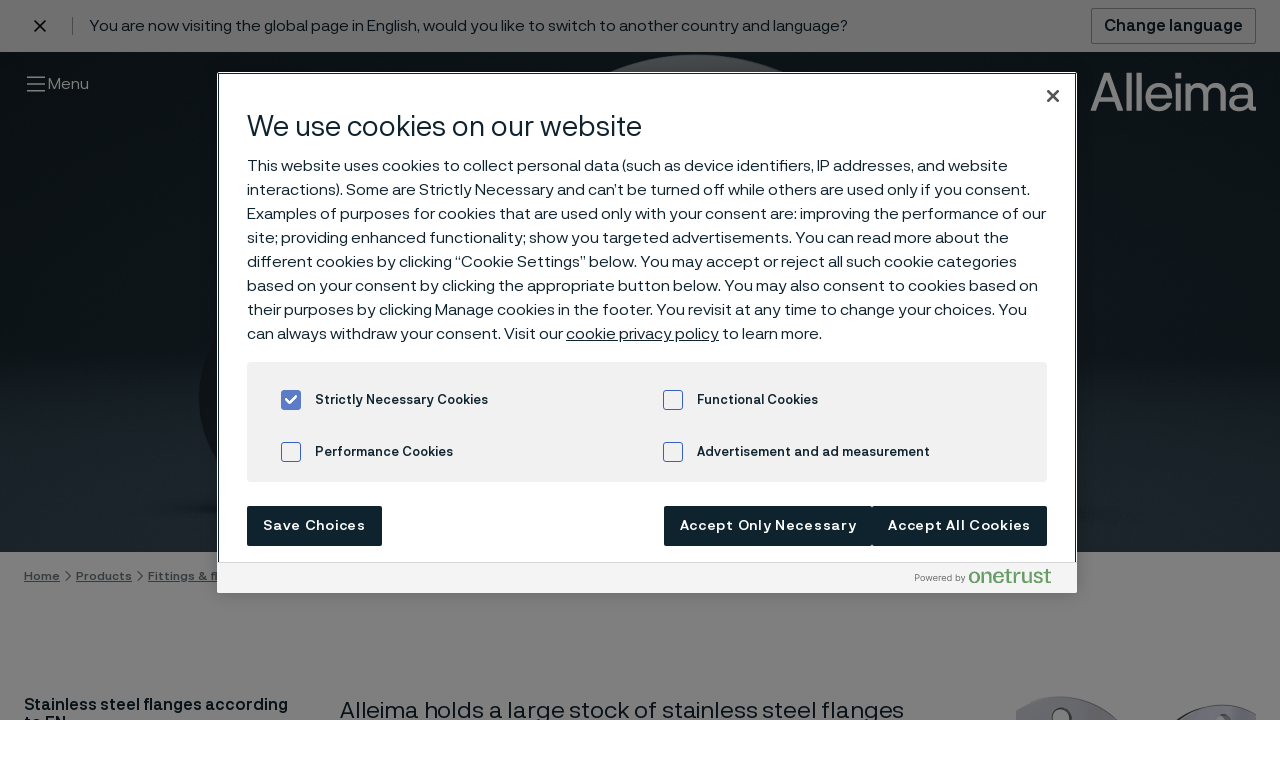

--- FILE ---
content_type: text/html; charset=utf-8
request_url: https://www.alleima.com/en/products/fittings-flanges/flanges/en-flanges/
body_size: 16422
content:


<!DOCTYPE HTML>
<html lang="en"
      class="js page--light js no-touch backgroundsize cssanimations csscolumns csstransforms generatedcontent svg overthrow-enabled have-sticky-header"
      data-gui-base="/gui/"
      data-cision-url="/api/cision"
      prefix="og: http://ogp.me/ns#"
      data-google-map-key="AIzaSyDz0e0a1eb5y_ryWtKSxLwBnZmFP6U4Nfw">
<head>
    <meta charset="utf-8"/>
<title>Stainless steel flanges according to EN &#x2014; Alleima</title>
<meta http-equiv="X-UA-Compatible" content="IE=edge"/>


			<meta name="viewport" content="width=device-width,initial-scale=1.0"/>
            <meta name="description" property="og:description" content="A large stock of stainless flanges acc. to EN. Our portfolio of EN flanges covers flanges in EN 1.4306/1.4307 (ASTM 304L) and EN 1.4404 (ASTM 316L)." />
            <meta name="site_name" property="og:site_name" content="Alleima" />
            <meta name="type" property="og:type" content="article" />
            <meta name="title" property="og:title" content="Stainless steel flanges according to EN" />
            <meta name="image" property="og:image" content="https://www.alleima.com/siteassets/alleima_logotype_og_1200x630.png" />
            <meta name="url" property="og:url" content="https://www.alleima.com/en/products/fittings-flanges/flanges/en-flanges/" />


<link rel="icon" sizes="48x48" href="/favicon.ico">
<link rel="icon" type="image/svg+xml" href="/favicon.svg">
<link rel="icon" type="image/png" href="/favicon.png">

	<link rel="canonical" href="https://www.alleima.com/en/products/fittings-flanges/flanges/en-flanges/"/>



<meta name="facebook-domain-verification" content="tq5gpt9tlce6b6qvydt2my2vrx2lyr" />

<meta name="msvalidate.01" content="F6DCD23E497D8FF43C5847DB35A2589A" />



<!-- Matomo Tag Manager -->
<script>
var _mtm = window._mtm = window._mtm || [];
_mtm.push({'mtm.startTime': (new Date().getTime()), 'event': 'mtm.Start'});
var d=document, g=d.createElement('script'), s=d.getElementsByTagName('script')[0];
g.async=true; g.src='https://cdn.matomo.cloud/alleima.matomo.cloud/container_pc1WExYw.js'; s.parentNode.insertBefore(g,s);
</script>
<!-- End Matomo Tag Manager -->
<!-- End Matomo Code -->

<!-- Google Tag Manager --> 
<script>(function(w,d,s,l,i){w[l]=w[l]||[];w[l].push({'gtm.start':
new Date().getTime(),event:'gtm.js'});var f=d.getElementsByTagName(s)[0],
j=d.createElement(s),dl=l!='dataLayer'?'&l='+l:'';j.setAttributeNode(d.createAttribute('data-ot-ignore'));j.async=true;j.src=
'https://www.googletagmanager.com/gtm.js?id='+i+dl;f.parentNode.insertBefore(j,f);
})(window,document,'script','dataLayer','GTM-5WPXJWN');</script>
<!-- End Google Tag Manager -->

<script nonce="g/j&#x2B;LHf6gyEUX0bjBVKodDJcnqgSEfHnY81t160jGIw=">
!function(T,l,y){var S=T.location,k="script",D="instrumentationKey",C="ingestionendpoint",I="disableExceptionTracking",E="ai.device.",b="toLowerCase",w="crossOrigin",N="POST",e="appInsightsSDK",t=y.name||"appInsights";(y.name||T[e])&&(T[e]=t);var n=T[t]||function(d){var g=!1,f=!1,m={initialize:!0,queue:[],sv:"5",version:2,config:d};function v(e,t){var n={},a="Browser";return n[E+"id"]=a[b](),n[E+"type"]=a,n["ai.operation.name"]=S&&S.pathname||"_unknown_",n["ai.internal.sdkVersion"]="javascript:snippet_"+(m.sv||m.version),{time:function(){var e=new Date;function t(e){var t=""+e;return 1===t.length&&(t="0"+t),t}return e.getUTCFullYear()+"-"+t(1+e.getUTCMonth())+"-"+t(e.getUTCDate())+"T"+t(e.getUTCHours())+":"+t(e.getUTCMinutes())+":"+t(e.getUTCSeconds())+"."+((e.getUTCMilliseconds()/1e3).toFixed(3)+"").slice(2,5)+"Z"}(),iKey:e,name:"Microsoft.ApplicationInsights."+e.replace(/-/g,"")+"."+t,sampleRate:100,tags:n,data:{baseData:{ver:2}}}}var h=d.url||y.src;if(h){function a(e){var t,n,a,i,r,o,s,c,u,p,l;g=!0,m.queue=[],f||(f=!0,t=h,s=function(){var e={},t=d.connectionString;if(t)for(var n=t.split(";"),a=0;a<n.length;a++){var i=n[a].split("=");2===i.length&&(e[i[0][b]()]=i[1])}if(!e[C]){var r=e.endpointsuffix,o=r?e.location:null;e[C]="https://"+(o?o+".":"")+"dc."+(r||"services.visualstudio.com")}return e}(),c=s[D]||d[D]||"",u=s[C],p=u?u+"/v2/track":d.endpointUrl,(l=[]).push((n="SDK LOAD Failure: Failed to load Application Insights SDK script (See stack for details)",a=t,i=p,(o=(r=v(c,"Exception")).data).baseType="ExceptionData",o.baseData.exceptions=[{typeName:"SDKLoadFailed",message:n.replace(/\./g,"-"),hasFullStack:!1,stack:n+"\nSnippet failed to load ["+a+"] -- Telemetry is disabled\nHelp Link: https://go.microsoft.com/fwlink/?linkid=2128109\nHost: "+(S&&S.pathname||"_unknown_")+"\nEndpoint: "+i,parsedStack:[]}],r)),l.push(function(e,t,n,a){var i=v(c,"Message"),r=i.data;r.baseType="MessageData";var o=r.baseData;return o.message='AI (Internal): 99 message:"'+("SDK LOAD Failure: Failed to load Application Insights SDK script (See stack for details) ("+n+")").replace(/\"/g,"")+'"',o.properties={endpoint:a},i}(0,0,t,p)),function(e,t){if(JSON){var n=T.fetch;if(n&&!y.useXhr)n(t,{method:N,body:JSON.stringify(e),mode:"cors"});else if(XMLHttpRequest){var a=new XMLHttpRequest;a.open(N,t),a.setRequestHeader("Content-type","application/json"),a.send(JSON.stringify(e))}}}(l,p))}function i(e,t){f||setTimeout(function(){!t&&m.core||a()},500)}var e=function(){var n=l.createElement(k);n.src=h;var e=y[w];return!e&&""!==e||"undefined"==n[w]||(n[w]=e),n.onload=i,n.onerror=a,n.onreadystatechange=function(e,t){"loaded"!==n.readyState&&"complete"!==n.readyState||i(0,t)},n}();y.ld<0?l.getElementsByTagName("head")[0].appendChild(e):setTimeout(function(){l.getElementsByTagName(k)[0].parentNode.appendChild(e)},y.ld||0)}try{m.cookie=l.cookie}catch(p){}function t(e){for(;e.length;)!function(t){m[t]=function(){var e=arguments;g||m.queue.push(function(){m[t].apply(m,e)})}}(e.pop())}var n="track",r="TrackPage",o="TrackEvent";t([n+"Event",n+"PageView",n+"Exception",n+"Trace",n+"DependencyData",n+"Metric",n+"PageViewPerformance","start"+r,"stop"+r,"start"+o,"stop"+o,"addTelemetryInitializer","setAuthenticatedUserContext","clearAuthenticatedUserContext","flush"]),m.SeverityLevel={Verbose:0,Information:1,Warning:2,Error:3,Critical:4};var s=(d.extensionConfig||{}).ApplicationInsightsAnalytics||{};if(!0!==d[I]&&!0!==s[I]){var c="onerror";t(["_"+c]);var u=T[c];T[c]=function(e,t,n,a,i){var r=u&&u(e,t,n,a,i);return!0!==r&&m["_"+c]({message:e,url:t,lineNumber:n,columnNumber:a,error:i}),r},d.autoExceptionInstrumented=!0}return m}(y.cfg);function a(){y.onInit&&y.onInit(n)}(T[t]=n).queue&&0===n.queue.length?(n.queue.push(a),n.trackPageView({})):a()}(window,document,{src: "https://js.monitor.azure.com/scripts/b/ai.2.gbl.min.js", crossOrigin: "anonymous", cfg: {disablePageUnloadEvents: ['unload'], connectionString: 'InstrumentationKey=f84f6260-f045-4b88-b757-f58f10ecd0d5;IngestionEndpoint=https://swedencentral-0.in.applicationinsights.azure.com/', disableCookiesUsage: false }});
</script>

<script>
	// Switch classes for JavaScript detection
	document.documentElement.className = document.documentElement.className.replace(/\bno-js\b/, 'js');
</script>




	<link rel="stylesheet" href="/style.css?v=N9KuqkmUo8ijXyR1SbUEmtnLAFpOXMGqi0UnoxEnMak" />
</head>
<body data-ga-category="" data-ga-label="" class="">

	
	


<div id="root">
	<a href="#main-content" class="skip">
		Skip to content
	</a>

	

<header class="nav nav--light">

		<style>
			:root {
				--language-selector-height: 52px;
			}
		</style>
		<div class="language-selector">
			<div class="container language-selector__wrapper">
				<button class="language-selector__close" title="Close language selector">
					<svg xmlns="http://www.w3.org/2000/svg" viewBox="0 0 32 32">
						<path d="M9.4 24l6.6-6.6 6.6 6.6 1.4-1.4-6.6-6.6L24 9.4 22.6 8 16 14.6 9.4 8 8 9.4l6.6 6.6L8 22.6 9.4 24z"></path>
					</svg>
				</button>
				<div data-nosnippet class="language-selector__body">You are now visiting the global page in English, would you like to switch to another country and language?</div>
				<a data-nosnippet href="/en/change-language/?hcl=true" title="Change language" class="language-selector__button">
					Change language
				</a>
			</div>
		</div>

	<div class="nav__wrapper">
		<div class="container">
			<div class="grid">
					<div class="col col--8 col--lg-4">
						<div class="main-nav">
							<div id="main-nav" class="main-nav__entry">
								<p class="main-nav__title structural">
									Menu
								</p>
		<ul id="main-nav" data-close-label="Close">
				<li>
					<a href="/en/"  >Home</a>
				</li>
				<li>
					<a href="/en/products/"  >Products</a>
		<ul id="main-nav" data-close-label="Close">
				<li>
					<a href="/en/products/wire/"  >Wire-based solutions</a>
		<ul id="main-nav" data-close-label="Close">
				<li>
					<a href="/en/products/wire/ultra-fine-medical-wire/"  >Products</a>
		<ul id="main-nav" data-close-label="Close">
				<li>
					<a href="/en/products/wire/ultra-fine-medical-wire/wire-products/"  >Wire products</a>
				</li>
				<li>
					<a href="/en/products/wire/ultra-fine-medical-wire/nitinol/"  >Nitinol guidewires</a>
				</li>
				<li>
					<a href="/en/products/wire/ultra-fine-medical-wire/stone-retrieval-devices/"  >Stone retrieval devices</a>
				</li>
				<li>
					<a href="/en/products/wire/ultra-fine-medical-wire/snares/"  >Snares</a>
				</li>
				<li>
					<a href="/en/products/wire/ultra-fine-medical-wire/ultra-fine-medical-tubes/"  >Ultra-fine medical tubes</a>
				</li>
		</ul>
				</li>
				<li>
					<a href="/en/products/wire/manufacturing-capabilities/"  >Manufacturing capabilities</a>
		<ul id="main-nav" data-close-label="Close">
				<li>
					<a href="/en/products/wire/manufacturing-capabilities/nitinol/"  >Nitinol processing</a>
		<ul id="main-nav" data-close-label="Close">
				<li>
					<a href="/en/products/wire/manufacturing-capabilities/nitinol/the-characteristics-of-nitinol/"  >Nitinol and its reversible solid phase transition</a>
				</li>
				<li>
					<a href="/en/products/wire/manufacturing-capabilities/nitinol/processing-nitinol/"  >Processing nitinol</a>
				</li>
				<li>
					<a href="/en/products/wire/manufacturing-capabilities/nitinol/memory-metal-with-super-elastic-features/"  >Memory metal with super elastic features</a>
				</li>
				<li>
					<a href="/en/products/wire/manufacturing-capabilities/nitinol/applications-in-medical-devices/"  >Applications in medical devices</a>
				</li>
		</ul>
				</li>
				<li>
					<a href="/en/products/wire/manufacturing-capabilities/wire-processing/"  >Wire processing</a>
		<ul id="main-nav" data-close-label="Close">
				<li>
					<a href="/en/products/wire/manufacturing-capabilities/wire-processing/fine-wire-drawing/"  >Fine-wire drawing</a>
				</li>
				<li>
					<a href="/en/products/wire/manufacturing-capabilities/wire-processing/coiling/"  >Stranding, twisting, and coiling</a>
				</li>
				<li>
					<a href="/en/products/wire/manufacturing-capabilities/wire-processing/Grinding/"  >Grinding</a>
				</li>
				<li>
					<a href="/en/products/wire/manufacturing-capabilities/wire-processing/stripping/"  >Stripping</a>
				</li>
				<li>
					<a href="/en/products/wire/manufacturing-capabilities/wire-processing/additional-capabilities/"  >Customized capabilities</a>
				</li>
		</ul>
				</li>
				<li>
					<a href="/en/products/wire/manufacturing-capabilities/surface-technologies/"  >Surface treatments</a>
		<ul id="main-nav" data-close-label="Close">
				<li>
					<a href="/en/products/wire/manufacturing-capabilities/surface-technologies/plating-and-electropolishing/"  >Electroplating and electropolishing</a>
				</li>
				<li>
					<a href="/en/products/wire/manufacturing-capabilities/surface-technologies/coating/"  >Coatings</a>
				</li>
				<li>
					<a href="/en/products/wire/manufacturing-capabilities/surface-technologies/anodizing2/"  >Anodizing</a>
				</li>
				<li>
					<a href="/en/products/wire/manufacturing-capabilities/surface-technologies/core-extrusion/"  >Core Extrusion</a>
				</li>
		</ul>
				</li>
				<li>
					<a href="/en/products/wire/manufacturing-capabilities/laser-processing/"  >Laser processing</a>
		<ul id="main-nav" data-close-label="Close">
				<li>
					<a href="/en/products/wire/manufacturing-capabilities/laser-processing/laser-cutting/"  >Laser cutting</a>
				</li>
				<li>
					<a href="/en/products/wire/manufacturing-capabilities/laser-processing/laser-drilling/"  >Laser drilling</a>
				</li>
				<li>
					<a href="/en/products/wire/manufacturing-capabilities/laser-processing/laser-welding/"  >Laser welding</a>
				</li>
				<li>
					<a href="/en/products/wire/manufacturing-capabilities/laser-processing/laser-marking/"  >Laser marking</a>
				</li>
		</ul>
				</li>
		</ul>
				</li>
				<li>
					<a href="/en/products/wire/applications/"  >Applications</a>
		<ul id="main-nav" data-close-label="Close">
				<li>
					<a href="/en/products/wire/applications/preventive-medicine/"  >Preventive Medicine</a>
				</li>
				<li>
					<a href="/en/products/wire/applications/vascular-therapy/"  >Vascular Therapy</a>
				</li>
				<li>
					<a href="/en/products/wire/applications/stimulation-therapy/"  >Stimulation Therapy</a>
				</li>
				<li>
					<a href="/en/products/wire/applications/sensing-solutions/"  >Sensing Solutions</a>
				</li>
				<li>
					<a href="/en/products/wire/applications/cochlear-remediation/"  >Cochlear Remediation</a>
				</li>
		</ul>
				</li>
		</ul>
				</li>
				<li>
					<a href="/en/products/tube-pipe/"  >Tube &amp; pipe</a>
		<ul id="main-nav" data-close-label="Close">
				<li>
					<a href="/en/products/tube-pipe/advancing-american-industry-through-materials-technology/"  >Advancing American Industry through materials technology</a>
		<ul id="main-nav" data-close-label="Close">
				<li>
					<a href="/en/products/tube-pipe/advancing-american-industry-through-materials-technology/submission/"  >Advancing American Industry Submission</a>
				</li>
				<li>
					<a href="/en/products/tube-pipe/advancing-american-industry-through-materials-technology/download-our-advanced-materials-guide/"  >Download our Advanced Materials Guide</a>
				</li>
				<li>
					<a href="/en/products/tube-pipe/advancing-american-industry-through-materials-technology/connect-with-us-today/"  >Connect with us today about our U.S.-based production</a>
				</li>
		</ul>
				</li>
				<li>
					<a href="/en/products/tube-pipe/"  >Articles</a>
		<ul id="main-nav" data-close-label="Close">
				<li>
					<a href="/en/products/tube-pipe/articles/keeping-a-close-eye-on-corrosion/"  >Keeping a close eye on corrosion</a>
				</li>
		</ul>
				</li>
				<li>
					<a href="/en/products/tube-pipe/e-track/"  >E-Track</a>
				</li>
				<li>
					<a href="/en/products/tube-pipe/"  >Tradeshows</a>
		<ul id="main-nav" data-close-label="Close">
				<li>
					<a href="/en/products/tube-pipe/tradeshows/stainless-steel-world-2025/"  >Stainless Steel World 2025</a>
				</li>
				<li>
					<a href="/en/products/tube-pipe/tradeshows/corcon-2025/"  >CORCON 2025</a>
				</li>
				<li>
					<a href="/en/products/tube-pipe/tradeshows/otc-brazil-2025/"  >OTC Brazil 2025</a>
				</li>
				<li>
					<a href="/en/products/tube-pipe/tradeshows/adipec-2025/"  >ADIPEC 2025</a>
				</li>
		</ul>
				</li>
				<li>
					<a href="/en/products/tube-pipe/technical-services/"  >Technical services</a>
				</li>
				<li>
					<a href="/en/products/tube-pipe/approvals-and-standards/"  >Approvals and standards</a>
		<ul id="main-nav" data-close-label="Close">
				<li>
					<a href="/en/products/tube-pipe/approvals-and-standards/pressure-equipment-approvals/"  >Pressure equipment approvals</a>
				</li>
		</ul>
				</li>
				<li>
					<a href="/en/products/tube-pipe/stock-program/"  >Stock program</a>
				</li>
				<li>
					<a href="/en/products/tube-pipe/"  >Tubular products</a>
		<ul id="main-nav" data-close-label="Close">
				<li>
					<a href="/en/products/tube-pipe/tubular-products/zirconium-tubes/"  >Zirconium tubes</a>
				</li>
				<li>
					<a href="/en/products/tube-pipe/tubular-products/umbilical-tubes/"  >Umbilical tubes</a>
				</li>
				<li>
					<a href="/en/products/tube-pipe/tubular-products/titanium-tubes/"  >Titanium tubes</a>
				</li>
				<li>
					<a href="/en/products/tube-pipe/tubular-products/thermocouple-tubes/"  >Thermocouple tubes</a>
				</li>
				<li>
					<a href="/en/products/tube-pipe/tubular-products/superheater-tubes/"  >Superheater tubes</a>
				</li>
				<li>
					<a href="/en/products/tube-pipe/tubular-products/subsea-tubes/"  >Subsea tubes</a>
				</li>
				<li>
					<a href="/en/products/tube-pipe/tubular-products/stripper-tubes/"  >Stripper tubes</a>
				</li>
				<li>
					<a href="/en/products/tube-pipe/tubular-products/steam-generator-tubes/"  >Steam generator tubes</a>
				</li>
				<li>
					<a href="/en/products/tube-pipe/tubular-products/scrubber-tubes/"  >Scrubber tubes</a>
				</li>
				<li>
					<a href="/en/products/tube-pipe/tubular-products/riser-tubes/"  >Riser tubes</a>
				</li>
				<li>
					<a href="/en/products/tube-pipe/tubular-products/reheater-tubes/"  >Reheater tubes</a>
				</li>
				<li>
					<a href="/en/products/tube-pipe/tubular-products/recuperator-tubes/"  >Recuperator tubes</a>
		<ul id="main-nav" data-close-label="Close">
				<li>
					<a href="/en/products/tube-pipe/tubular-products/recuperator-tubes/carbon-black-production/"  >Carbon black production</a>
				</li>
		</ul>
				</li>
				<li>
					<a href="/en/products/tube-pipe/tubular-products/production-tubing-octg/"  >Production tubing (OCTG)</a>
				</li>
				<li>
					<a href="/en/products/tube-pipe/tubular-products/precision-tubes/"  >Precision tubes</a>
		<ul id="main-nav" data-close-label="Close">
				<li>
					<a href="/en/products/tube-pipe/tubular-products/precision-tubes/thin-wall-precision-tubes/"  >Thin wall precision tubes</a>
		<ul id="main-nav" data-close-label="Close">
				<li>
					<a href="/en/products/tube-pipe/tubular-products/precision-tubes/thin-wall-precision-tubes/key-applications/"  >Key applications</a>
				</li>
		</ul>
				</li>
				<li>
					<a href="/en/products/tube-pipe/tubular-products/precision-tubes/thick-wall-precision-tubes/"  >Thick wall precision tubes</a>
				</li>
		</ul>
				</li>
				<li>
					<a href="/en/products/tube-pipe/tubular-products/nuclear-steam-generator-tubing/"  >Nuclear steam generator tubing</a>
				</li>
				<li>
					<a href="/en/products/tube-pipe/tubular-products/nuclear-fuel-tubes/"  >Nuclear fuel tubes</a>
				</li>
				<li>
					<a href="/en/products/tube-pipe/tubular-products/nitric-acid-tubes/"  >Nitric acid tubes</a>
		<ul id="main-nav" data-close-label="Close">
				<li>
					<a href="/en/products/tube-pipe/tubular-products/nitric-acid-tubes/more-nitric-acid-with-less-risk/"  >More nitric acid with less risk</a>
		<ul id="main-nav" data-close-label="Close">
				<li>
					<a href="/en/products/tube-pipe/tubular-products/nitric-acid-tubes/more-nitric-acid-with-less-risk/production-facility-manufacturer/"  >Production facility manufacturer</a>
				</li>
				<li>
					<a href="/en/products/tube-pipe/tubular-products/nitric-acid-tubes/more-nitric-acid-with-less-risk/nitric-acid-producers/"  >Nitric acid producers</a>
				</li>
		</ul>
				</li>
		</ul>
				</li>
				<li>
					<a href="/en/products/tube-pipe/tubular-products/muffle-tubes/"  >Muffle tubes</a>
				</li>
				<li>
					<a href="/en/products/tube-pipe/tubular-products/medical-tubes/"  >Medical tubes</a>
		<ul id="main-nav" data-close-label="Close">
				<li>
					<a href="/en/products/tube-pipe/tubular-products/medical-tubes/bone-nails/"  >Bone nails</a>
				</li>
				<li>
					<a href="/en/products/tube-pipe/tubular-products/medical-tubes/spinal-screws/"  >Spinal screws</a>
				</li>
				<li>
					<a href="/en/products/tube-pipe/tubular-products/medical-tubes/bone-screws/"  >Bone screws</a>
				</li>
				<li>
					<a href="/en/products/tube-pipe/tubular-products/medical-tubes/tubes-for-bone-nails-and-hollow-screws/"  >Tubes for bone nails and hollow screws</a>
				</li>
		</ul>
				</li>
				<li>
					<a href="/en/products/tube-pipe/tubular-products/mechanical-tubing/"  >Mechanical tubing</a>
		<ul id="main-nav" data-close-label="Close">
				<li>
					<a href="/en/products/tube-pipe/tubular-products/mechanical-tubing/machining-stainless-steels/"  >Machining stainless steels</a>
				</li>
				<li>
					<a href="/en/products/tube-pipe/tubular-products/mechanical-tubing/sanmac-stainless-steels/"  >Sanmac stainless steels</a>
				</li>
				<li>
					<a href="/en/products/tube-pipe/tubular-products/mechanical-tubing/grades-and-sizes/"  >Grades and sizes</a>
				</li>
		</ul>
				</li>
				<li>
					<a href="/en/products/tube-pipe/tubular-products/laying-head-pipe/"  >Laying head pipe</a>
				</li>
				<li>
					<a href="/en/products/tube-pipe/tubular-products/lance-tubes/"  >Lance tubes</a>
		<ul id="main-nav" data-close-label="Close">
				<li>
					<a href="/en/products/tube-pipe/tubular-products/lance-tubes/tubes-for-lime-kiln-lances/"  >Tubes for lime kiln lances</a>
				</li>
				<li>
					<a href="/en/products/tube-pipe/tubular-products/lance-tubes/corrosion-of-lance-tubes/"  >Corrosion of lance tubes</a>
				</li>
		</ul>
				</li>
				<li>
					<a href="/en/products/tube-pipe/tubular-products/isoen-tubes/"  >ISO/EN tubes</a>
				</li>
				<li>
					<a href="/en/products/tube-pipe/tubular-products/hydraulic-tubing/"  >Hydraulic and instrumentation tubing</a>
				</li>
				<li>
					<a href="/en/products/tube-pipe/tubular-products/high-temperature-tubes/"  >High-temperature tubes</a>
		<ul id="main-nav" data-close-label="Close">
				<li>
					<a href="/en/products/tube-pipe/tubular-products/high-temperature-tubes/stock-program/"  >Stock program</a>
				</li>
		</ul>
				</li>
				<li>
					<a href="/en/products/tube-pipe/tubular-products/high-pressure-tubes/"  >High-pressure tubes</a>
				</li>
				<li>
					<a href="/en/products/tube-pipe/tubular-products/heat-exchanger-tubes/"  >Heat exchanger tubes</a>
		<ul id="main-nav" data-close-label="Close">
				<li>
					<a href="/en/products/tube-pipe/tubular-products/heat-exchanger-tubes/heat-exchanger-tubes---mechanical-properties/"  >Heat exchanger tubes - mechanical properties</a>
				</li>
				<li>
					<a href="/en/products/tube-pipe/tubular-products/heat-exchanger-tubes/heat-exchanger-tubes---u-bent-tubes/"  >Heat exchanger tubes - U-bent tubes</a>
				</li>
				<li>
					<a href="/en/products/tube-pipe/tubular-products/heat-exchanger-tubes/materials/"  >Heat exchanger tubes - materials</a>
				</li>
				<li>
					<a href="/en/products/tube-pipe/tubular-products/heat-exchanger-tubes/heat-exchanger-tubes---applications/"  >Heat exchanger tubes - applications</a>
				</li>
		</ul>
				</li>
				<li>
					<a href="/en/products/tube-pipe/tubular-products/gdi-and-cng-fuel-system-tubes/"  >GDI and CNG fuel system tubes</a>
		<ul id="main-nav" data-close-label="Close">
				<li>
					<a href="/en/products/tube-pipe/tubular-products/gdi-and-cng-fuel-system-tubes/compressed-natural-gas-cng-fuel-systems/"  >Compressed natural gas (CNG) fuel systems</a>
				</li>
		</ul>
				</li>
				<li>
					<a href="/en/products/tube-pipe/tubular-products/furnace-tubes/"  >Furnace tubes</a>
				</li>
				<li>
					<a href="/en/products/tube-pipe/tubular-products/flowline-piping/"  >Flowline piping</a>
				</li>
				<li>
					<a href="/en/products/tube-pipe/tubular-products/finned-tubes/"  >Finned tubes</a>
				</li>
				<li>
					<a href="/en/products/tube-pipe/tubular-products/evaporator-tubes/"  >Evaporator tubes</a>
				</li>
				<li>
					<a href="/en/products/tube-pipe/tubular-products/ethylene-furnace-tubes/"  >Ethylene furnace tubes</a>
				</li>
				<li>
					<a href="/en/products/tube-pipe/tubular-products/downhole-casing/"  >Downhole casing</a>
				</li>
				<li>
					<a href="/en/products/tube-pipe/tubular-products/control-lines/"  >Control lines</a>
				</li>
				<li>
					<a href="/en/products/tube-pipe/tubular-products/heat-exchanger-tubes/"  >Condenser tubes</a>
				</li>
				<li>
					<a href="/en/products/tube-pipe/tubular-products/composite-tubes/"  >Composite tubes</a>
		<ul id="main-nav" data-close-label="Close">
				<li>
					<a href="/en/products/tube-pipe/tubular-products/composite-tubes/sanicro-67-for-black-liquor-recovery-boilers/"  >Sanicro&#xAE; 67 for black liquor recovery boilers</a>
				</li>
				<li>
					<a href="/en/products/tube-pipe/tubular-products/composite-tubes/sanicro-38-composite-tubes-for-recovery-boilers/"  >Sanicro&#xAE; 38 composite tubes for recovery boilers</a>
				</li>
				<li>
					<a href="/en/products/tube-pipe/tubular-products/composite-tubes/sanicro-30-composite-tubes-for-syngas-coolers/"  >Sanicro&#xAE; 30 composite tubes for syngas coolers</a>
				</li>
				<li>
					<a href="/en/products/tube-pipe/tubular-products/composite-tubes/sanicro-28-composite-tubes-for-steam-boiler-applications/"  >Sanicro&#xAE; 28 composite tubes for steam boiler applications</a>
				</li>
		</ul>
				</li>
				<li>
					<a href="/en/products/tube-pipe/tubular-products/coiled-tubing/"  >Coiled tubing</a>
				</li>
				<li>
					<a href="/en/products/tube-pipe/tubular-products/chemical-injection-lines/"  >Chemical injection lines for demanding energy applications</a>
				</li>
				<li>
					<a href="/en/products/tube-pipe/tubular-products/capillary-tubes/"  >Capillary tubes</a>
				</li>
				<li>
					<a href="/en/products/tube-pipe/tubular-products/boiler-tubes/"  >Boiler tubes</a>
		<ul id="main-nav" data-close-label="Close">
				<li>
					<a href="/en/products/tube-pipe/tubular-products/boiler-tubes/waste-heat-boilers/"  >Waste heat boilers</a>
				</li>
				<li>
					<a href="/en/products/tube-pipe/tubular-products/boiler-tubes/advanced-ultra-supercritical-ausc-boilers/"  >Advanced Ultra Supercritical (AUSC) Boilers</a>
				</li>
		</ul>
				</li>
				<li>
					<a href="/en/products/tube-pipe/tubular-products/bimetallic-tubes/"  >Bimetallic tubes</a>
				</li>
				<li>
					<a href="/en/products/tube-pipe/tubular-products/asmeastm-welded-pipe/"  >ASME/ASTM welded pipe</a>
				</li>
				<li>
					<a href="/en/products/tube-pipe/tubular-products/ansiasme-pipe/"  >ANSI/ASME pipe</a>
				</li>
				<li>
					<a href="/en/products/tube-pipe/tubular-products/aerospace-tubes/"  >Aerospace tubes</a>
				</li>
		</ul>
				</li>
				<li>
					<a href="/en/products/tube-pipe/high-performance-materials/"  >High-performance materials</a>
		<ul id="main-nav" data-close-label="Close">
				<li>
					<a href="/en/products/tube-pipe/high-performance-materials/1250c-heat-protection-for-mineral-insulated-cables/"  >1250&#xB0;C heat protection for mineral insulated cables</a>
				</li>
				<li>
					<a href="/en/products/tube-pipe/high-performance-materials/sanicro-35-bridges-the-gap-between-stainless-steels-and-nickel-alloys-for-chemical-and-refinery-industries/"  >Sanicro&#xAE; 35 Bridges the Gap Between Stainless Steels and Nickel Alloys for Chemical and Refinery Industries</a>
				</li>
				<li>
					<a href="/en/products/tube-pipe/high-performance-materials/saf-3007/"  >SAF&#x2122; 3007</a>
				</li>
				<li>
					<a href="/en/products/tube-pipe/high-performance-materials/saf-3006/"  >SAF&#x2122; 3006</a>
				</li>
				<li>
					<a href="/en/products/tube-pipe/high-performance-materials/sanicro-35/"  >Sanicro 35</a>
				</li>
				<li>
					<a href="/en/products/tube-pipe/high-performance-materials/titanium-and-zirconium/"  >Titanium and zirconium</a>
				</li>
				<li>
					<a href="/en/products/tube-pipe/high-performance-materials/saf-2906-our-latest-addition-for-the-urea-industry/"  >SAF&#x2122; 2906: Our latest addition for the Urea Industry with enhanced corrosion resistance</a>
				</li>
				<li>
					<a href="/en/products/tube-pipe/high-performance-materials/clean-hi-tubing-for-trouble-free-systems/"  >Clean H&amp;I tubing for trouble-free systems</a>
				</li>
				<li>
					<a href="/en/products/tube-pipe/high-performance-materials/alleima-3r60-advancing-the-standards-for-corrosion-resistance/"  >Alleima&#xAE; 3R60: advancing the standards for corrosion resistance</a>
				</li>
				<li>
					<a href="/en/products/tube-pipe/high-performance-materials/sanmac-stainless-steels/"  >Sanmac&#xAE; stainless steels</a>
				</li>
				<li>
					<a href="/en/products/tube-pipe/high-performance-materials/sanicro-28/"  >Sanicro&#xAE; 28</a>
				</li>
				<li>
					<a href="/en/products/tube-pipe/high-performance-materials/alleima-2re10/"  >Alleima&#xAE; 2RE10</a>
				</li>
				<li>
					<a href="/en/products/tube-pipe/high-performance-materials/alleima-2re69/"  >Alleima&#xAE; 2RE69</a>
				</li>
				<li>
					<a href="/en/products/tube-pipe/high-performance-materials/safurex/"  >Safurex&#xAE;</a>
				</li>
				<li>
					<a href="/en/products/tube-pipe/high-performance-materials/high-temperature-stainless-steels/"  >High-temperature stainless steels</a>
		<ul id="main-nav" data-close-label="Close">
				<li>
					<a href="/en/products/tube-pipe/high-performance-materials/high-temperature-stainless-steels/sanicro-25/"  >Sanicro&#xAE; 25</a>
		<ul id="main-nav" data-close-label="Close">
				<li>
					<a href="/en/products/tube-pipe/high-performance-materials/high-temperature-stainless-steels/sanicro-25/faq-sanicro-25/"  >FAQ Sanicro&#xAE; 25</a>
				</li>
		</ul>
				</li>
				<li>
					<a href="/en/products/tube-pipe/high-performance-materials/high-temperature-stainless-steels/sanicro-31ht/"  >Sanicro&#xAE; 31HT</a>
				</li>
				<li>
					<a href="/en/products/tube-pipe/high-performance-materials/high-temperature-stainless-steels/alleima-4c54/"  >Alleima&#xAE; 4C54</a>
				</li>
				<li>
					<a href="/en/products/tube-pipe/high-performance-materials/high-temperature-stainless-steels/alleima-353-ma/"  >Alleima&#xAE; 353 MA</a>
		<ul id="main-nav" data-close-label="Close">
				<li>
					<a href="/en/products/tube-pipe/high-performance-materials/high-temperature-stainless-steels/alleima-353-ma/oxidation-and-carburization/"  >Oxidation and carburization</a>
				</li>
		</ul>
				</li>
				<li>
					<a href="/en/products/tube-pipe/high-performance-materials/high-temperature-stainless-steels/alleima-253-ma/"  >Alleima&#xAE; 253 MA</a>
				</li>
		</ul>
				</li>
				<li>
					<a href="/en/products/tube-pipe/high-performance-materials/duplex-stainless-steels/"  >Duplex stainless steels</a>
		<ul id="main-nav" data-close-label="Close">
				<li>
					<a href="/en/products/tube-pipe/high-performance-materials/duplex-stainless-steels/saf-3207-hd/"  >SAF&#x2122; 3207 HD</a>
				</li>
				<li>
					<a href="/en/products/tube-pipe/high-performance-materials/duplex-stainless-steels/saf-2707-hd/"  >SAF&#x2122; 2707 HD</a>
		<ul id="main-nav" data-close-label="Close">
				<li>
					<a href="/en/products/tube-pipe/high-performance-materials/duplex-stainless-steels/saf-2707-hd/faq-about-saf-2707-hd/"  >FAQ about SAF 2707 HD&#x2122;</a>
				</li>
		</ul>
				</li>
				<li>
					<a href="/en/products/tube-pipe/high-performance-materials/duplex-stainless-steels/saf-2507/"  >SAF&#x2122; 2507 super-duplex stainless steel</a>
				</li>
		</ul>
				</li>
		</ul>
				</li>
				<li>
					<a href="/en/products/tube-pipe/list-of-alloys/"  >List of alloys</a>
				</li>
		</ul>
				</li>
				<li>
					<a href="/en/products/strip-steel/"  >Strip steel</a>
		<ul id="main-nav" data-close-label="Close">
				<li>
					<a href="/en/products/strip-steel/strip-products/"  >Strip products</a>
		<ul id="main-nav" data-close-label="Close">
				<li>
					<a href="/en/products/strip-steel/strip-products/compressor-valve-steel/"  >Compressor valve steel</a>
		<ul id="main-nav" data-close-label="Close">
				<li>
					<a href="/en/products/strip-steel/strip-products/compressor-valve-steel/freeflex-product-line/"  >Freeflex&#xAE; product line</a>
				</li>
				<li>
					<a href="/en/products/strip-steel/strip-products/compressor-valve-steel/freeflex-versa/"  >Freeflex&#xAE; Versa - a pioneering steel</a>
				</li>
				<li>
					<a href="/en/products/strip-steel/strip-products/compressor-valve-steel/the-butterfly-effect/"  >The Butterfly Effect</a>
				</li>
				<li>
					<a href="/en/products/strip-steel/strip-products/compressor-valve-steel/our-hiflex/"  >Our Hiflex&#x2122;</a>
				</li>
				<li>
					<a href="/en/products/strip-steel/strip-products/compressor-valve-steel/steel-grades/"  >Steel grades</a>
				</li>
		</ul>
				</li>
				<li>
					<a href="/en/products/strip-steel/strip-products/razor-blade-steel/"  >Razor blade steel</a>
				</li>
				<li>
					<a href="/en/products/strip-steel/strip-products/doctor-blade-steel/"  >Doctor blade steel</a>
		<ul id="main-nav" data-close-label="Close">
				<li>
					<a href="/en/products/strip-steel/strip-products/doctor-blade-steel/alleimaprint-xp/"  >Alleima&#xAE; Print XP</a>
				</li>
				<li>
					<a href="/en/products/strip-steel/strip-products/doctor-blade-steel/product-benefits/"  >Product benefits</a>
				</li>
		</ul>
				</li>
				<li>
					<a href="/en/products/strip-steel/strip-products/knife-steel/"  >Knife steel</a>
		<ul id="main-nav" data-close-label="Close">
				<li>
					<a href="/en/products/strip-steel/strip-products/knife-steel/outdoor-knife-steel/"  >Outdoor knife steel</a>
				</li>
				<li>
					<a href="/en/products/strip-steel/strip-products/knife-steel/industrial-applications/"  >Industrial applications</a>
				</li>
				<li>
					<a href="/en/products/strip-steel/strip-products/knife-steel/kitchen-knives/"  >Kitchen knives</a>
				</li>
				<li>
					<a href="/en/products/strip-steel/strip-products/knife-steel/damax-damascus-steel/"  >Damax&#x2122; damascus steel</a>
				</li>
				<li>
					<a href="/en/products/strip-steel/strip-products/knife-steel/knife-steel-knowledge/"  >Knife steel knowledge</a>
		<ul id="main-nav" data-close-label="Close">
				<li>
					<a href="/en/products/strip-steel/strip-products/knife-steel/knife-steel-knowledge/different-steel-types/"  >Different steel types</a>
		<ul id="main-nav" data-close-label="Close">
				<li>
					<a href="/en/products/strip-steel/strip-products/knife-steel/knife-steel-knowledge/different-steel-types/fine-carbide-steels/"  >Fine-carbide steels</a>
				</li>
				<li>
					<a href="/en/products/strip-steel/strip-products/knife-steel/knife-steel-knowledge/different-steel-types/coarse-carbide-tool-steels/"  >Coarse-carbide tool steels</a>
				</li>
				<li>
					<a href="/en/products/strip-steel/strip-products/knife-steel/knife-steel-knowledge/different-steel-types/carbon-steels/"  >Carbon steels</a>
				</li>
		</ul>
				</li>
				<li>
					<a href="/en/products/strip-steel/strip-products/knife-steel/knife-steel-knowledge/important-factors/"  >Important factors</a>
		<ul id="main-nav" data-close-label="Close">
				<li>
					<a href="/en/products/strip-steel/strip-products/knife-steel/knife-steel-knowledge/important-factors/chemical-composition/"  >Chemical composition</a>
				</li>
				<li>
					<a href="/en/products/strip-steel/strip-products/knife-steel/knife-steel-knowledge/important-factors/microstructure/"  >Microstructure</a>
				</li>
				<li>
					<a href="/en/products/strip-steel/strip-products/knife-steel/knife-steel-knowledge/important-factors/purity/"  >Purity</a>
				</li>
		</ul>
				</li>
				<li>
					<a href="/en/products/strip-steel/strip-products/knife-steel/knife-steel-knowledge/technical-glossary/"  >Technical glossary</a>
				</li>
		</ul>
				</li>
				<li>
					<a href="/en/products/strip-steel/strip-products/knife-steel/size-range/"  >Size range</a>
				</li>
				<li>
					<a href="/en/products/strip-steel/strip-products/knife-steel/mechanical-properties/"  >Mechanical properties</a>
				</li>
				<li>
					<a href="/en/products/strip-steel/strip-products/knife-steel/material-selection-table/"  >Material selection table</a>
				</li>
				<li>
					<a href="/en/products/strip-steel/strip-products/knife-steel/our-knife-steels/"  >Our knife steels</a>
		<ul id="main-nav" data-close-label="Close">
				<li>
					<a href="/en/products/strip-steel/strip-products/knife-steel/damax-damascus-steel/"  >Damax&#x2122;</a>
				</li>
				<li>
					<a href="/en/products/strip-steel/strip-products/knife-steel/our-knife-steels/19c27/"  >Alleima&#xAE; 19C27</a>
				</li>
				<li>
					<a href="/en/products/strip-steel/strip-products/knife-steel/our-knife-steels/13c26/"  >Alleima&#xAE; 13C26</a>
				</li>
				<li>
					<a href="/en/products/strip-steel/strip-products/knife-steel/our-knife-steels/12c27m/"  >Alleima&#xAE; 12C27M</a>
				</li>
				<li>
					<a href="/en/products/strip-steel/strip-products/knife-steel/our-knife-steels/12c27/"  >Alleima&#xAE; 12C27</a>
				</li>
				<li>
					<a href="/en/products/strip-steel/strip-products/knife-steel/our-knife-steels/7c27mo2/"  >Alleima&#xAE; 7C27Mo2</a>
				</li>
				<li>
					<a href="/en/products/strip-steel/strip-products/knife-steel/our-knife-steels/14c28n/"  >Alleima&#xAE; 14C28N</a>
				</li>
		</ul>
				</li>
				<li>
					<a href="/en/products/strip-steel/strip-products/knife-steel/hardening-guide/"  >Hardening guide</a>
		<ul id="main-nav" data-close-label="Close">
				<li>
					<a href="/en/products/strip-steel/strip-products/knife-steel/hardening-guide/purpose-of-hardening-and-tempering/"  >Purpose of hardening and tempering</a>
		<ul id="main-nav" data-close-label="Close">
				<li>
					<a href="/en/products/strip-steel/strip-products/knife-steel/hardening-guide/purpose-of-hardening-and-tempering/deep-freezing/"  >Deep-freezing</a>
				</li>
				<li>
					<a href="/en/products/strip-steel/strip-products/knife-steel/hardening-guide/purpose-of-hardening-and-tempering/what-happens-inside-the-material/"  >What happens inside the material?</a>
				</li>
				<li>
					<a href="/en/products/strip-steel/strip-products/knife-steel/hardening-guide/purpose-of-hardening-and-tempering/has-the-hardening-been-correctly-done/"  >Has the hardening been correctly done?</a>
				</li>
		</ul>
				</li>
				<li>
					<a href="/en/products/strip-steel/strip-products/knife-steel/hardening-guide/the-hardening-procedure/"  >The hardening procedure</a>
				</li>
				<li>
					<a href="/en/products/strip-steel/strip-products/knife-steel/hardening-guide/hardening-programs/"  >Hardening programs</a>
		<ul id="main-nav" data-close-label="Close">
				<li>
					<a href="/en/products/strip-steel/strip-products/knife-steel/hardening-guide/hardening-programs/alleima-7c27mo2-piece-hardening/"  >Alleima&#xAE; 7C27Mo2 piece hardening</a>
				</li>
				<li>
					<a href="/en/products/strip-steel/strip-products/knife-steel/hardening-guide/hardening-programs/alleima-7c27mo2-batch-hardening/"  >Alleima&#xAE; 7C27Mo2 batch hardening</a>
				</li>
				<li>
					<a href="/en/products/strip-steel/strip-products/knife-steel/hardening-guide/hardening-programs/alleima-19c27-piece-hardening-deep-freezing-70c95f/"  >Alleima&#xAE; 19C27 piece hardening deep freezing -70&#xB0;C/95&#xB0;F</a>
				</li>
				<li>
					<a href="/en/products/strip-steel/strip-products/knife-steel/hardening-guide/hardening-programs/alleima-19c27-piece-hardening/"  >Alleima&#xAE; 19C27 piece hardening</a>
				</li>
				<li>
					<a href="/en/products/strip-steel/strip-products/knife-steel/hardening-guide/hardening-programs/alleima-19c27-batch-hardening-deep-freezing-70c-95f/"  >Alleima&#xAE; 19C27 batch hardening deep freezing -70&#xB0;C/-95&#xB0;F</a>
				</li>
				<li>
					<a href="/en/products/strip-steel/strip-products/knife-steel/hardening-guide/hardening-programs/alleima-19c27-batch-hardening/"  >Alleima&#xAE; 19C27 batch hardening</a>
				</li>
				<li>
					<a href="/en/products/strip-steel/strip-products/knife-steel/hardening-guide/hardening-programs/alleima-14c28n-piece-hardening-deep-freezing-70c-95f/"  >Alleima&#xAE; 14C28N piece hardening deep freezing -70&#xB0;C/-95&#xB0;F</a>
				</li>
				<li>
					<a href="/en/products/strip-steel/strip-products/knife-steel/hardening-guide/hardening-programs/alleima-14c28n-piece-hardening-deep-freezing-20c-5f/"  >Alleima&#xAE; 14C28N piece hardening deep freezing -20&#xB0;C/-5&#xB0;F</a>
				</li>
				<li>
					<a href="/en/products/strip-steel/strip-products/knife-steel/hardening-guide/hardening-programs/alleima-14c28n-piece-hardening/"  >Alleima&#xAE; 14C28N piece hardening</a>
				</li>
				<li>
					<a href="/en/products/strip-steel/strip-products/knife-steel/hardening-guide/hardening-programs/alleima-14c28n-batch-hardening-deep-freezing-70c-95f/"  >Alleima&#xAE; 14C28N batch hardening deep freezing -70&#xB0;C/-95&#xB0;F</a>
				</li>
				<li>
					<a href="/en/products/strip-steel/strip-products/knife-steel/hardening-guide/hardening-programs/alleima-14c28n-batch-hardening-deep-freezing-20c-5f/"  >Alleima&#xAE; 14C28N batch hardening deep freezing -20&#xB0;C/-5&#xB0;F</a>
				</li>
				<li>
					<a href="/en/products/strip-steel/strip-products/knife-steel/hardening-guide/hardening-programs/alleima-14c28n-batch-hardening/"  >Alleima&#xAE; 14C28N batch hardening</a>
				</li>
				<li>
					<a href="/en/products/strip-steel/strip-products/knife-steel/hardening-guide/hardening-programs/alleima-13c26-piece-hardening-deep-freezing-70c-95f/"  >Alleima&#xAE; 13C26 piece hardening deep freezing -70&#xB0;C/-95&#xB0;F</a>
				</li>
				<li>
					<a href="/en/products/strip-steel/strip-products/knife-steel/hardening-guide/hardening-programs/alleima-13c26-piece-hardening/"  >Alleima&#xAE; 13C26 piece hardening</a>
				</li>
				<li>
					<a href="/en/products/strip-steel/strip-products/knife-steel/hardening-guide/hardening-programs/alleima-13c26-batch-hardening-deep-freezing-70c-95f/"  >Alleima&#xAE; 13C26 batch hardening deep freezing -70&#xB0;C/-95&#xB0;F</a>
				</li>
				<li>
					<a href="/en/products/strip-steel/strip-products/knife-steel/hardening-guide/hardening-programs/alleima-13c26-batch-hardening/"  >Alleima&#xAE; 13C26 batch hardening</a>
				</li>
				<li>
					<a href="/en/products/strip-steel/strip-products/knife-steel/hardening-guide/hardening-programs/alleima-12c27m-piece-hardening-20c-5f/"  >Alleima&#xAE; 12C27M piece hardening -20&#xB0;C/-5&#xB0;F</a>
				</li>
				<li>
					<a href="/en/products/strip-steel/strip-products/knife-steel/hardening-guide/hardening-programs/alleima-12c27m-piece-hardening/"  >Alleima&#xAE; 12C27M piece hardening</a>
				</li>
				<li>
					<a href="/en/products/strip-steel/strip-products/knife-steel/hardening-guide/hardening-programs/alleima-12c27m-batch-hardening-deep-freezing-20c-5f/"  >Alleima&#xAE; 12C27M batch hardening deep freezing -20&#xB0;C/-5&#xB0;F</a>
				</li>
				<li>
					<a href="/en/products/strip-steel/strip-products/knife-steel/hardening-guide/hardening-programs/alleima-12c27m-batch-hardening/"  >Alleima&#xAE; 12C27M batch hardening</a>
				</li>
				<li>
					<a href="/en/products/strip-steel/strip-products/knife-steel/hardening-guide/hardening-programs/alleima-12c27-piece-hardening-deep-freezing-70c-95f/"  >Alleima&#xAE; 12C27 piece hardening deep freezing -70&#xB0;C/-95&#xB0;F</a>
				</li>
				<li>
					<a href="/en/products/strip-steel/strip-products/knife-steel/hardening-guide/hardening-programs/alleima-12c27-piece-hardening-deep-freezing-20c-5f/"  >Alleima&#xAE; 12C27 piece hardening deep freezing -20&#xB0;C/-5&#xB0;F</a>
				</li>
				<li>
					<a href="/en/products/strip-steel/strip-products/knife-steel/hardening-guide/hardening-programs/alleima-12c27-piece-hardening/"  >Alleima&#xAE; 12C27 piece hardening</a>
				</li>
				<li>
					<a href="/en/products/strip-steel/strip-products/knife-steel/hardening-guide/hardening-programs/alleima-12c27-batch-hardening-deep-freezing-70c-95f/"  >Alleima&#xAE; 12C27 batch hardening deep freezing -70&#xB0;C/-95&#xB0;F</a>
				</li>
				<li>
					<a href="/en/products/strip-steel/strip-products/knife-steel/hardening-guide/hardening-programs/alleima-12c27-batch-hardening-deep-freezing-20c-5f/"  >Alleima&#xAE; 12C27 batch hardening deep freezing -20&#xB0;C/-5&#xB0;F</a>
				</li>
				<li>
					<a href="/en/products/strip-steel/strip-products/knife-steel/hardening-guide/hardening-programs/alleima-12c27-batch-hardening/"  >Alleima&#xAE; 12C27 batch hardening</a>
				</li>
		</ul>
				</li>
		</ul>
				</li>
		</ul>
				</li>
				<li>
					<a href="/en/products/strip-steel/strip-products/spring-steel/"  >Spring steel</a>
		<ul id="main-nav" data-close-label="Close">
				<li>
					<a href="/en/products/strip-steel/strip-products/spring-steel/material-properties/"  >Material properties</a>
				</li>
				<li>
					<a href="/en/products/strip-steel/strip-products/spring-steel/materials/"  >Materials</a>
				</li>
				<li>
					<a href="/en/products/strip-steel/strip-products/spring-steel/sizes/"  >Sizes</a>
				</li>
				<li>
					<a href="/en/products/strip-steel/strip-products/spring-steel/tensile-strength/"  >Tensile strength</a>
				</li>
		</ul>
				</li>
				<li>
					<a href="/en/products/strip-steel/strip-products/shock-absorber-strip-steel/"  >Shock absorber strip steel</a>
		<ul id="main-nav" data-close-label="Close">
				<li>
					<a href="/en/products/strip-steel/strip-products/shock-absorber-strip-steel/customer-testimonial/"  >Customer testimonial</a>
				</li>
				<li>
					<a href="/en/products/strip-steel/strip-products/shock-absorber-strip-steel/surfaces/"  >Surfaces</a>
				</li>
		</ul>
				</li>
				<li>
					<a href="/en/products/coated-strip-steel/"  >Coated Strip steel</a>
				</li>
				<li>
					<a href="https://www.kanthal.com/en/products/materials-in-wire-and-strip-form/thermocouple-wire/"  >Thermocouple strip</a>
				</li>
				<li>
					<a href="https://www.kanthal.com/en/products/materials-in-wire-and-strip-form/strip/"  >Resistance heating strip</a>
				</li>
				<li>
					<a href="/en/products/strip-steel/strip-products/medical-strip-steel/"  >Medical strip steel</a>
				</li>
		</ul>
				</li>
				<li>
					<a href="/en/products/strip-steel/size-tolerances/"  >Size tolerances</a>
				</li>
				<li>
					<a href="/en/products/strip-steel/shape/"  >Shape</a>
				</li>
				<li>
					<a href="/en/products/strip-steel/edges/"  >Edges</a>
				</li>
				<li>
					<a href="/en/products/strip-steel/surfaces/"  >Surfaces</a>
				</li>
				<li>
					<a href="/en/products/strip-steel/list-of-alloys/"  >List of alloys</a>
				</li>
				<li>
					<a href="/en/products/alloy-surcharges/alloy-surcharges-for-strip-steel/"  >Alloy surcharges</a>
				</li>
				<li>
					<a href="/en/products/strip-steel/distributors/"  >Distributors</a>
				</li>
		</ul>
				</li>
				<li>
					<a href="/en/products/plate-and-sheet/"  >Plate and sheet</a>
				</li>
				<li>
					<a href="/en/products/furnace-products-and-heating-systems/"  >Furnace products and heating systems</a>
		<ul id="main-nav" data-close-label="Close">
				<li>
					<a href="https://www.kanthal.com/"  >Furnace products and heating materials</a>
				</li>
				<li>
					<a href="https://www.kanthal.com/"  >Diffusion furnaces</a>
				</li>
		</ul>
				</li>
				<li>
					<a href="/en/products/coated-strip-steel/"  >Coated Strip Steel</a>
		<ul id="main-nav" data-close-label="Close">
				<li>
					<a href="/en/products/coated-strip-steel/sanergy-ht/"  >Sanergy&#x2122; HT</a>
				</li>
				<li>
					<a href="/en/products/coated-strip-steel/sanergy-lt/"  >Sanergy&#x2122; LT</a>
				</li>
				<li>
					<a href="/en/products/coated-strip-steel/properties/"  >Properties</a>
				</li>
				<li>
					<a href="/en/products/coated-strip-steel/a-process-designed-for-quality/"  >A process designed for quality</a>
				</li>
				<li>
					<a href="/en/products/coated-strip-steel/the-faster-way-from-raw-material-to-bipolar-plate/"  >The faster way from raw material to bipolar plate</a>
				</li>
				<li>
					<a href="/en/products/alloy-surcharges/alloy-surcharges-for-coated-strip-steel/"  >Alloy surcharges</a>
				</li>
		</ul>
				</li>
				<li>
					<a href="/en/products/billets-and-blooms/"  >Billets and blooms</a>
		<ul id="main-nav" data-close-label="Close">
				<li>
					<a href="/en/products/billets-and-blooms/vacuum-arc-remelting/"  >Vacuum arc remelting</a>
				</li>
				<li>
					<a href="/en/products/billets-and-blooms/production-process/"  >Production process</a>
				</li>
				<li>
					<a href="/en/products/billets-and-blooms/re-rolling-billets/"  >Re-rolling billets</a>
				</li>
				<li>
					<a href="/en/products/billets-and-blooms/ingots/"  >Ingots</a>
				</li>
				<li>
					<a href="/en/products/billets-and-blooms/forging-billets/"  >Forging billets</a>
		<ul id="main-nav" data-close-label="Close">
				<li>
					<a href="/en/products/billets-and-blooms/forging-billets/stock-program/"  >Stock program</a>
				</li>
		</ul>
				</li>
				<li>
					<a href="/en/products/billets-and-blooms/extrusion-billets/"  >Extrusion billets</a>
				</li>
				<li>
					<a href="/en/products/billets-and-blooms/blooms/"  >Blooms</a>
				</li>
				<li>
					<a href="/en/products/billets-and-blooms/list-of-alloys/"  >List of alloys</a>
		<ul id="main-nav" data-close-label="Close">
				<li>
					<a href="/en/products/billets-and-blooms/list-of-alloys/sanmac-stainless-steels/"  >Sanmac&#xAE; stainless steels</a>
				</li>
		</ul>
				</li>
		</ul>
				</li>
				<li>
					<a href="/en/products/bar-and-hollow-bar/"  >Solid bar and hollow bar</a>
		<ul id="main-nav" data-close-label="Close">
				<li>
					<a href="/en/products/bar-and-hollow-bar/life-cycle-assessment/"  >LCA on Solid Bar products</a>
				</li>
				<li>
					<a href="/en/products/bar-and-hollow-bar/lca-on-rock-drill-steel/"  >LCA on Rock Drill Steel</a>
				</li>
				<li>
					<a href="/en/products/bar-and-hollow-bar/round-bar/"  >Solid round bar</a>
		<ul id="main-nav" data-close-label="Close">
				<li>
					<a href="/en/products/bar-and-hollow-bar/round-bar/machining-stainless-steels/"  >Machining stainless steels</a>
				</li>
		</ul>
				</li>
				<li>
					<a href="/en/products/bar-and-hollow-bar/hollow-bar/"  >Hollow bar</a>
		<ul id="main-nav" data-close-label="Close">
				<li>
					<a href="/en/products/bar-and-hollow-bar/hollow-bar/machining-stainless-steels/"  >Machining stainless steels</a>
				</li>
				<li>
					<a href="/en/products/bar-and-hollow-bar/hollow-bar/sanmac-stainless-steels/"  >Sanmac stainless steels</a>
				</li>
		</ul>
				</li>
				<li>
					<a href="/en/products/bar-and-hollow-bar/rock-drill-steel/"  >Rock drill steel</a>
		<ul id="main-nav" data-close-label="Close">
				<li>
					<a href="/en/products/bar-and-hollow-bar/rock-drill-steel/production-process/"  >Production process</a>
				</li>
				<li>
					<a href="/en/products/bar-and-hollow-bar/rock-drill-steel/product-characteristics/"  >Product characteristics</a>
				</li>
				<li>
					<a href="/en/products/bar-and-hollow-bar/rock-drill-steel/list-of-materials/"  >List of materials</a>
		<ul id="main-nav" data-close-label="Close">
				<li>
					<a href="/en/products/bar-and-hollow-bar/rock-drill-steel/list-of-materials/sanbar-64/"  >Sanbar 64</a>
		<ul id="main-nav" data-close-label="Close">
				<li>
					<a href="/en/products/bar-and-hollow-bar/rock-drill-steel/list-of-materials/sanbar-64/sizes-and-tolerances/"  >Sizes and tolerances</a>
				</li>
				<li>
					<a href="/en/products/bar-and-hollow-bar/rock-drill-steel/list-of-materials/sanbar-64/fabrication/"  >Fabrication</a>
				</li>
		</ul>
				</li>
				<li>
					<a href="/en/products/bar-and-hollow-bar/rock-drill-steel/list-of-materials/sanbar-61/"  >Sanbar 61</a>
		<ul id="main-nav" data-close-label="Close">
				<li>
					<a href="/en/products/bar-and-hollow-bar/rock-drill-steel/list-of-materials/sanbar-61/sizes-and-tolerances/"  >Sizes and tolerances</a>
				</li>
				<li>
					<a href="/en/products/bar-and-hollow-bar/rock-drill-steel/list-of-materials/sanbar-61/fabrication/"  >Fabrication</a>
				</li>
		</ul>
				</li>
				<li>
					<a href="/en/products/bar-and-hollow-bar/rock-drill-steel/list-of-materials/sanbar-23/"  >Sanbar 23</a>
		<ul id="main-nav" data-close-label="Close">
				<li>
					<a href="/en/products/bar-and-hollow-bar/rock-drill-steel/list-of-materials/sanbar-23/sizes-and-tolerances/"  >Sizes and tolerances</a>
				</li>
				<li>
					<a href="/en/products/bar-and-hollow-bar/rock-drill-steel/list-of-materials/sanbar-23/fabrication/"  >Fabrication</a>
				</li>
		</ul>
				</li>
				<li>
					<a href="/en/products/bar-and-hollow-bar/rock-drill-steel/list-of-materials/sanbar-20/"  >Sanbar 20</a>
		<ul id="main-nav" data-close-label="Close">
				<li>
					<a href="/en/products/bar-and-hollow-bar/rock-drill-steel/list-of-materials/sanbar-20/sizes-and-tolerances/"  >Sizes and tolerances</a>
				</li>
				<li>
					<a href="/en/products/bar-and-hollow-bar/rock-drill-steel/list-of-materials/sanbar-20/fabrication/"  >Fabrication</a>
				</li>
		</ul>
				</li>
		</ul>
				</li>
		</ul>
				</li>
				<li>
					<a href="/en/products/alloy-surcharges/alloy-surcharges-bar-and-tubular-products/"  >Alloy surcharges</a>
				</li>
				<li>
					<a href="/en/products/bar-and-hollow-bar/sanmac-technology/"  >Sanmac technology</a>
		<ul id="main-nav" data-close-label="Close">
				<li>
					<a href="/en/products/bar-and-hollow-bar/sanmac-technology/machining-stainless-steel/"  >Machining stainless steel</a>
				</li>
				<li>
					<a href="/en/products/bar-and-hollow-bar/sanmac-technology/chemical-composition/"  >Chemical composition</a>
				</li>
				<li>
					<a href="/en/products/bar-and-hollow-bar/sanmac-technology/chip-breaking/"  >Chip breaking</a>
				</li>
				<li>
					<a href="/en/products/bar-and-hollow-bar/sanmac-technology/setup-times/"  >Setup times</a>
				</li>
				<li>
					<a href="/en/products/bar-and-hollow-bar/sanmac-technology/material-consistency/"  >Material consistency</a>
				</li>
				<li>
					<a href="/en/products/bar-and-hollow-bar/sanmac-technology/productivity/"  >Productivity</a>
		<ul id="main-nav" data-close-label="Close">
				<li>
					<a href="/en/products/bar-and-hollow-bar/sanmac-technology/productivity/saf-2507/"  >SAF&#x2122; 2507</a>
				</li>
		</ul>
				</li>
				<li>
					<a href="/en/products/bar-and-hollow-bar/sanmac-technology/economy/"  >Economy</a>
				</li>
		</ul>
				</li>
				<li>
					<a href="/en/products/bar-and-hollow-bar/extend-your-possibilities/"  >Extend your possibilities</a>
				</li>
		</ul>
				</li>
				<li>
					<a href="/en/products/alloy-surcharges/"  >Alloy surcharges</a>
		<ul id="main-nav" data-close-label="Close">
				<li>
					<a href="/en/products/alloy-surcharges/alloy-surcharges-bar-and-tubular-products/"  >Alloy surcharges bar and tubular products</a>
				</li>
				<li>
					<a href="/en/products/alloy-surcharges/alloy-surcharges-for-coated-strip-steel/"  >Alloy surcharges for coated strip steel</a>
				</li>
				<li>
					<a href="/en/products/alloy-surcharges/alloy-surcharges-for-strip-steel/"  >Alloy surcharges for strip steel</a>
				</li>
		</ul>
				</li>
				<li>
					<a href="/en/products/fittings-flanges/"  >Fittings &amp; flanges</a>
		<ul id="main-nav" data-close-label="Close">
				<li>
					<a href="/en/products/fittings-flanges/fittings/"  >Fittings</a>
		<ul id="main-nav" data-close-label="Close">
				<li>
					<a href="/en/products/fittings-flanges/fittings/alleima-coupling-l/"  >Alleima Coupling L</a>
		<ul id="main-nav" data-close-label="Close">
				<li>
					<a href="/en/products/fittings-flanges/fittings/alleima-coupling-l/spare-parts/"  >Spare parts</a>
				</li>
		</ul>
				</li>
				<li>
					<a href="/en/products/fittings-flanges/fittings/outlets-asme/"  >Outlets, ASME</a>
		<ul id="main-nav" data-close-label="Close">
				<li>
					<a href="/en/products/fittings-flanges/fittings/outlets-asme/socket-weld-outlets/"  >Socket weld outlets</a>
				</li>
				<li>
					<a href="/en/products/fittings-flanges/fittings/outlets-asme/threaded-outlets/"  >Threaded outlets</a>
				</li>
				<li>
					<a href="/en/products/fittings-flanges/fittings/outlets-asme/butt-weld-outlets/"  >Butt weld outlets</a>
				</li>
		</ul>
				</li>
				<li>
					<a href="/en/products/fittings-flanges/fittings/threaded-fittings-ansiasme/"  >Threaded fittings, ANSI/ASME</a>
		<ul id="main-nav" data-close-label="Close">
				<li>
					<a href="/en/products/fittings-flanges/fittings/threaded-fittings-ansiasme/unions/"  >Unions</a>
				</li>
				<li>
					<a href="/en/products/fittings-flanges/fittings/threaded-fittings-ansiasme/hexagon-head-males/"  >Hexagon head males</a>
				</li>
				<li>
					<a href="/en/products/fittings-flanges/fittings/threaded-fittings-ansiasme/nipples/"  >Nipples</a>
				</li>
				<li>
					<a href="/en/products/fittings-flanges/fittings/threaded-fittings-ansiasme/tees/"  >Tees</a>
				</li>
				<li>
					<a href="/en/products/fittings-flanges/fittings/threaded-fittings-ansiasme/couplings/"  >Couplings</a>
				</li>
				<li>
					<a href="/en/products/fittings-flanges/fittings/threaded-fittings-ansiasme/elbows/"  >Elbows</a>
				</li>
				<li>
					<a href="/en/products/fittings-flanges/fittings/threaded-fittings-ansiasme/bushing-hexagon/"  >Bushing, hexagon</a>
				</li>
				<li>
					<a href="/en/products/fittings-flanges/fittings/threaded-fittings-ansiasme/caps/"  >Caps</a>
				</li>
		</ul>
				</li>
				<li>
					<a href="/en/products/fittings-flanges/fittings/socket-weld-fittings-ansiasme/"  >Socket weld fittings, ANSI/ASME</a>
		<ul id="main-nav" data-close-label="Close">
				<li>
					<a href="/en/products/fittings-flanges/fittings/socket-weld-fittings-ansiasme/unions/"  >Unions</a>
				</li>
				<li>
					<a href="/en/products/fittings-flanges/fittings/socket-weld-fittings-ansiasme/elbows-45/"  >Elbows 45&#xB0;</a>
				</li>
				<li>
					<a href="/en/products/fittings-flanges/fittings/socket-weld-fittings-ansiasme/tees/"  >Tees</a>
				</li>
				<li>
					<a href="/en/products/fittings-flanges/fittings/socket-weld-fittings-ansiasme/couplings-half/"  >Couplings, half</a>
				</li>
				<li>
					<a href="/en/products/fittings-flanges/fittings/socket-weld-fittings-ansiasme/elbows-90/"  >Elbows 90&#xB0;</a>
				</li>
				<li>
					<a href="/en/products/fittings-flanges/fittings/socket-weld-fittings-ansiasme/caps/"  >Caps</a>
				</li>
				<li>
					<a href="/en/products/fittings-flanges/fittings/socket-weld-fittings-ansiasme/couplings/"  >Couplings</a>
				</li>
		</ul>
				</li>
				<li>
					<a href="/en/products/fittings-flanges/fittings/butt-weld-fittings-ansiasme/"  >Butt weld fittings, ANSI/ASME</a>
		<ul id="main-nav" data-close-label="Close">
				<li>
					<a href="/en/products/fittings-flanges/fittings/butt-weld-fittings-ansiasme/tees-reducing/"  >Tees, reducing</a>
				</li>
				<li>
					<a href="/en/products/fittings-flanges/fittings/butt-weld-fittings-ansiasme/stub-ends-short-length/"  >Stub ends, short length</a>
				</li>
				<li>
					<a href="/en/products/fittings-flanges/fittings/butt-weld-fittings-ansiasme/tees-equal/"  >Tees, equal</a>
				</li>
				<li>
					<a href="/en/products/fittings-flanges/fittings/butt-weld-fittings-ansiasme/reducers-concentric/"  >Reducers, concentric</a>
				</li>
				<li>
					<a href="/en/products/fittings-flanges/fittings/butt-weld-fittings-ansiasme/reducers-eccentric/"  >Reducers, eccentric</a>
				</li>
				<li>
					<a href="/en/products/fittings-flanges/fittings/butt-weld-fittings-ansiasme/elbows-90%C2%BA-short-radius/"  >Elbows 90&#xBA; short radius</a>
				</li>
				<li>
					<a href="/en/products/fittings-flanges/fittings/butt-weld-fittings-ansiasme/end-caps/"  >End caps</a>
				</li>
				<li>
					<a href="/en/products/fittings-flanges/fittings/butt-weld-fittings-ansiasme/elbows-90%C2%BA-long-radius/"  >Elbows 90&#xBA; long radius</a>
				</li>
				<li>
					<a href="/en/products/fittings-flanges/fittings/butt-weld-fittings-ansiasme/elbows-45%C2%BA-long-radius/"  >Elbows 45&#xBA; long radius</a>
				</li>
		</ul>
				</li>
		</ul>
				</li>
				<li>
					<a href="/en/products/fittings-flanges/flanges/"  >Flanges</a>
		<ul id="main-nav" data-close-label="Close">
				<li>
					<a href="/en/products/fittings-flanges/flanges/astmasme-flanges/"  >ASTM/ASME flanges</a>
		<ul id="main-nav" data-close-label="Close">
				<li>
					<a href="/en/products/fittings-flanges/flanges/astmasme-flanges/welding-neck-flanges-300-lbs/"  >Welding neck flanges 300 lbs</a>
				</li>
				<li>
					<a href="/en/products/fittings-flanges/flanges/astmasme-flanges/welding-neck-flanges-600-lbs/"  >Welding neck flanges 600 lbs</a>
				</li>
				<li>
					<a href="/en/products/fittings-flanges/flanges/astmasme-flanges/socket-welding-flanges-150-lbs/"  >Socket welding flanges 150 lbs</a>
				</li>
				<li>
					<a href="/en/products/fittings-flanges/flanges/astmasme-flanges/socket-welding-flanges-300-lbs/"  >Socket welding flanges 300 lbs</a>
				</li>
				<li>
					<a href="/en/products/fittings-flanges/flanges/astmasme-flanges/welding-neck-flanges-150-lbs/"  >Welding neck flanges 150 lbs</a>
				</li>
				<li>
					<a href="/en/products/fittings-flanges/flanges/astmasme-flanges/slip-on-flanges-150-lbs/"  >Slip-on flanges 150 lbs</a>
				</li>
				<li>
					<a href="/en/products/fittings-flanges/flanges/astmasme-flanges/slip-on-flanges-300-lbs/"  >Slip-on flanges 300 lbs</a>
				</li>
				<li>
					<a href="/en/products/fittings-flanges/flanges/astmasme-flanges/blind-flanges-600-lbs/"  >Blind flanges 600 lbs</a>
				</li>
				<li>
					<a href="/en/products/fittings-flanges/flanges/astmasme-flanges/lap-joints-flanges-150-lbs/"  >Lap joints flanges 150 lbs</a>
				</li>
				<li>
					<a href="/en/products/fittings-flanges/flanges/astmasme-flanges/blind-flanges-150-lbs/"  >Blind flanges 150 lbs</a>
				</li>
				<li>
					<a href="/en/products/fittings-flanges/flanges/astmasme-flanges/blind-flanges-300-lbs/"  >Blind flanges 300 lbs</a>
				</li>
		</ul>
				</li>
				<li>
					<a href="/en/products/fittings-flanges/flanges/en-flanges/" aria-current=page >EN flanges</a>
		<ul id="main-nav" data-close-label="Close">
				<li>
					<a href="/en/products/fittings-flanges/flanges/en-flanges/blind-flanges/"  >Blind flanges</a>
				</li>
				<li>
					<a href="/en/products/fittings-flanges/flanges/en-flanges/loose-flanges/"  >Loose flanges</a>
				</li>
				<li>
					<a href="/en/products/fittings-flanges/flanges/en-flanges/plane-welding-flanges/"  >Plane welding flanges</a>
				</li>
				<li>
					<a href="/en/products/fittings-flanges/flanges/en-flanges/welding-neck-flanges/"  >Welding neck flanges</a>
				</li>
		</ul>
				</li>
		</ul>
				</li>
		</ul>
				</li>
		</ul>
				</li>
				<li>
					<a href="/en/technical-center/"  >Technical center</a>
		<ul id="main-nav" data-close-label="Close">
				<li>
					<a href="/en/technical-center/certifications/"  >Certifications</a>
				</li>
				<li>
					<a href="/en/technical-center/corrosion-tables/"  >Corrosion tables</a>
				</li>
				<li>
					<a href="/en/technical-center/corrosion/"  >Corrosion knowledge</a>
		<ul id="main-nav" data-close-label="Close">
				<li>
					<a href="/en/technical-center/corrosion/high-temperature-corrosion/"  >High-temperature corrosion</a>
		<ul id="main-nav" data-close-label="Close">
				<li>
					<a href="/en/technical-center/corrosion/high-temperature-corrosion/carburization/"  >Carburization</a>
				</li>
				<li>
					<a href="/en/technical-center/corrosion/high-temperature-corrosion/oxidation/"  >Oxidation</a>
				</li>
		</ul>
				</li>
				<li>
					<a href="/en/technical-center/corrosion/wet-corrosion/"  >Wet corrosion</a>
		<ul id="main-nav" data-close-label="Close">
				<li>
					<a href="/en/technical-center/corrosion/wet-corrosion/crevice-corrosion/"  >Crevice corrosion</a>
				</li>
				<li>
					<a href="/en/technical-center/corrosion/wet-corrosion/erosion-corrosion/"  >Erosion corrosion</a>
				</li>
				<li>
					<a href="/en/technical-center/corrosion/wet-corrosion/galvanic-corrosion/"  >Galvanic corrosion</a>
				</li>
				<li>
					<a href="/en/technical-center/corrosion/wet-corrosion/interngranular-corrosion/"  >Intergranular corrosion</a>
				</li>
				<li>
					<a href="/en/technical-center/corrosion/wet-corrosion/microbiologically-influenced-corrosion-mic/"  >Microbiologically influenced corrosion</a>
				</li>
				<li>
					<a href="/en/technical-center/corrosion/wet-corrosion/pitting/"  >Pitting corrosion</a>
				</li>
				<li>
					<a href="/en/technical-center/corrosion/wet-corrosion/selective-corrosion/"  >Selective corrosion</a>
				</li>
				<li>
					<a href="/en/technical-center/corrosion/wet-corrosion/stress-corrosion-cracking-scc/"  >Stress corrosion cracking</a>
				</li>
				<li>
					<a href="/en/technical-center/corrosion/wet-corrosion/general-corrosion/"  >Uniform corrosion</a>
				</li>
		</ul>
				</li>
		</ul>
				</li>
				<li>
					<a href="/en/technical-center/safety-information-sheets-sis/"  >Safety information sheets (SIS)</a>
		<ul id="main-nav" data-close-label="Close">
				<li>
					<a href="/en/technical-center/safety-information-sheets-sis/alleima-7c27mo2-and-10c28mo2/"  >Alleima 7c27Mo2 and 10C28Mo2</a>
				</li>
				<li>
					<a href="/en/technical-center/safety-information-sheets-sis/zirconium-and-zirconium-alloys/"  >Zirconium and zirconium alloys</a>
				</li>
				<li>
					<a href="/en/technical-center/safety-information-sheets-sis/unalloyed-titanium-grades/"  >Unalloyed titanium grades</a>
				</li>
				<li>
					<a href="/en/technical-center/safety-information-sheets-sis/titanium-grade-9/"  >Titanium grade 9</a>
				</li>
				<li>
					<a href="/en/technical-center/safety-information-sheets-sis/stainless-steels/"  >Stainless steels</a>
				</li>
				<li>
					<a href="/en/technical-center/safety-information-sheets-sis/13c26/"  >Alleima 13C26</a>
				</li>
				<li>
					<a href="/en/technical-center/safety-information-sheets-sis/nickel-alloys/"  >Nickel alloys</a>
				</li>
				<li>
					<a href="/en/technical-center/safety-information-sheets-sis/carbon-steels-and-low-alloyed-steels/"  >Carbon steels and low alloyed steels</a>
				</li>
		</ul>
				</li>
				<li>
					<a href="/en/technical-center/welding-guide/"  >Welding guide</a>
				</li>
				<li>
					<a href="/en/technical-center/shielding-the-weld/"  >Shielding the weld</a>
				</li>
				<li>
					<a href="/en/technical-center/material-datasheets/"  >Material datasheets</a>
				</li>
				<li>
					<a href="/en/technical-center/pressure-calculations/"  >Pressure calculations</a>
		<ul id="main-nav" data-close-label="Close">
				<li>
					<a href="/en/technical-center/pressure-calculations/control-line-calculator/"  >Control line calculator</a>
				</li>
				<li>
					<a href="/en/technical-center/pressure-calculations/pressure-calculator/"  >Pressure calculator</a>
				</li>
				<li>
					<a href="/en/technical-center/pressure-calculations/read-more-about-pressure-calculations/"  >Read more about pressure calculations</a>
		<ul id="main-nav" data-close-label="Close">
				<li>
					<a href="/en/technical-center/pressure-calculations/read-more-about-pressure-calculations/american-standard/"  >American standard</a>
				</li>
				<li>
					<a href="/en/technical-center/pressure-calculations/read-more-about-pressure-calculations/european-standard/"  >European standard</a>
				</li>
				<li>
					<a href="/en/technical-center/pressure-calculations/read-more-about-pressure-calculations/german-standard/"  >German standard</a>
				</li>
				<li>
					<a href="/en/technical-center/pressure-calculations/read-more-about-pressure-calculations/swedish-standard/"  >Swedish standard</a>
				</li>
				<li>
					<a href="/en/technical-center/pressure-calculations/read-more-about-pressure-calculations/lam%C3%A9-equation/"  >LAM&#xC9; Equation</a>
				</li>
				<li>
					<a href="/en/technical-center/pressure-calculations/read-more-about-pressure-calculations/api-5c3/"  >API 5C3</a>
				</li>
		</ul>
				</li>
		</ul>
				</li>
				<li>
					<a href="/en/technical-center/"  >Whitepapers</a>
		<ul id="main-nav" data-close-label="Close">
				<li>
					<a href="/en/technical-center/whitepapers/download-whitepaper---steel-selection-guide/"  >Download whitepaper - Steel selection guide</a>
				</li>
				<li>
					<a href="/en/technical-center/whitepapers/download-whitepaper---specialised-uses-of-thermocouple-wire-in-medical-devices/"  >Download whitepaper - Specialised uses of thermocouple wire in medical devices</a>
				</li>
				<li>
					<a href="/en/technical-center/whitepapers/download-whitepaper---nitinol-and-its-transformative-role-in-medical-devices/"  >Download whitepaper - Nitinol and its transformative role in medical devices</a>
				</li>
				<li>
					<a href="/en/technical-center/whitepapers/download-whitepaper---the-design-potential-of-compressors-through-next-generation-valve-material/"  >Download whitepaper - The design potential of compressors through next-generation valve material</a>
				</li>
				<li>
					<a href="/en/technical-center/whitepapers/download-whitepaper---the-benefits-of-electroplating-for-medtech-manufacturers/"  >Download whitepaper - The benefits of electroplating for Medtech manufacturers</a>
				</li>
				<li>
					<a href="/en/technical-center/whitepapers/download-whitepaper---remote-patient-monitoring/"  >Download whitepaper - Remote patient monitoring</a>
				</li>
				<li>
					<a href="/en/technical-center/whitepapers/download-whitepaper-a-cut-above/"  >Download whitepaper - A cut above</a>
				</li>
				<li>
					<a href="/en/technical-center/whitepapers/sensors-and-remote-monitoring/"  >Download whitepaper - Sensors and remote monitoring</a>
				</li>
				<li>
					<a href="/en/technical-center/whitepapers/medical-metals-and-coatings/"  >Download whitepaper - Medical metals and coatings</a>
				</li>
		</ul>
				</li>
				<li>
					<a href="/en/technical-center/webinars/"  >Webinars</a>
		<ul id="main-nav" data-close-label="Close">
				<li>
					<a href="/en/technical-center/webinars/og-applications-technical-benefits-of-a-seamless-control-line-for-downhole-webinar-2/"  >O&amp;G Applications: Technical Benefits of a Seamless Control Line for Downhole Webinar 2</a>
				</li>
				<li>
					<a href="/en/technical-center/webinars/corrosion-resistant-alloys-for-heat-exchanger-in-the-chemical-process-industry2/"  >Corrosion Resistant Alloys for Heat Exchanger in the Chemical Process Industry(2)</a>
				</li>
				<li>
					<a href="/en/technical-center/webinars/og-applications-technical-benefits-of-a-seamless-control-line-for-downhole/"  >O&amp;G Applcations: Technical Benefits of a Seamless Control Line for Downhole</a>
				</li>
				<li>
					<a href="/en/technical-center/webinars/the-duplex-stainless-steel-webinar-series-get-the-best-of-both-worlds/"  >The Duplex Stainless Steel Webinar Series: Get the best of both worlds</a>
				</li>
				<li>
					<a href="/en/technical-center/webinars/carbon-capture-utilization-and-storage-introduction-to-material-selection-webinar2/"  >Carbon Capture, Utilization, and Storage: Introduction to Material Selection Webinar</a>
				</li>
				<li>
					<a href="/en/technical-center/webinars/carbon-capture-utilization-and-storage-introduction-to-material-selection-webinar/"  >Carbon Capture, Utilization, and Storage: Introduction to Material Selection Webinar</a>
				</li>
				<li>
					<a href="/en/technical-center/webinars/captura-utiliza%C3%A7%C3%A3o-e-armazenamento-de-carbono--uma-introdu%C3%A7%C3%A3o-a-sele%C3%A7%C3%A3o-de-materiais/"  >Captura, Utiliza&#xE7;&#xE3;o e Armazenamento de Carbono : Uma Introdu&#xE7;&#xE3;o a Sele&#xE7;&#xE3;o de Materiais</a>
				</li>
				<li>
					<a href="/en/technical-center/webinars/fertilizer-webinar/"  >Fertilizer Applications: Corrosion Resistant Material Selection</a>
				</li>
				<li>
					<a href="/en/technical-center/webinars/corrosion-resistant-alloys-for-heat-exchanger-in-the-chemical-process-industry/"  >Corrosion Resistant Alloys for Heat Exchanger in the Chemical Process Industry</a>
				</li>
				<li>
					<a href="/en/technical-center/webinars/sanicro-35-bridging-the-gap-between-stainless-and-nickel-alloys-for-refinery-applications/"  >Sanicro 35: Bridging the Gap Between Stainless and Nickel Alloys for Refinery Applications</a>
				</li>
		</ul>
				</li>
		</ul>
				</li>
				<li>
					<a href="/en/careers/"  >Careers</a>
		<ul id="main-nav" data-close-label="Close">
				<li>
					<a href="/en/careers/life-at-alleima/"  >Life at Alleima</a>
		<ul id="main-nav" data-close-label="Close">
				<li>
					<a href="/en/careers/life-at-alleima/compensation--benefits/"  >Compensation &amp; benefits</a>
				</li>
				<li>
					<a href="/en/careers/life-at-alleima/diversity-equity--inclusion/"  >Diversity, equity &amp; inclusion</a>
				</li>
				<li>
					<a href="/en/careers/life-at-alleima/job-areas/"  >Job areas</a>
		<ul id="main-nav" data-close-label="Close">
				<li>
					<a href="/en/careers/life-at-alleima/job-areas/engineering/"  >Engineering</a>
				</li>
				<li>
					<a href="/en/careers/life-at-alleima/job-areas/it/"  >IT</a>
				</li>
				<li>
					<a href="/en/careers/life-at-alleima/job-areas/manufacturing/"  >Manufacturing</a>
				</li>
				<li>
					<a href="/en/careers/life-at-alleima/job-areas/rd/"  >R&amp;D</a>
				</li>
				<li>
					<a href="/en/careers/life-at-alleima/job-areas/sales/"  >Sales</a>
				</li>
		</ul>
				</li>
				<li>
					<a href="/en/careers/life-at-alleima/leadership/"  >Leadership</a>
				</li>
				<li>
					<a href="/en/careers/life-at-alleima/learning-and-development/"  >Learning &amp; development</a>
				</li>
				<li>
					<a href="/en/careers/life-at-alleima/meet-our-people/"  >Meet our people</a>
				</li>
				<li>
					<a href="/en/careers/life-at-alleima/why-work-at-alleima/"  >Why work at Alleima?</a>
				</li>
				<li>
					<a href="/en/careers/life-at-alleima/work-life-balance/"  >Work-life balance</a>
				</li>
		</ul>
				</li>
				<li>
					<a href="/en/careers/students/"  >Students</a>
				</li>
				<li>
					<a href="/en/careers/where-we-are/"  >Where we are</a>
				</li>
				<li>
					<a href="/en/careers/open-jobs/"  >Open jobs</a>
		<ul id="main-nav" data-close-label="Close">
				<li>
					<a href="/en/careers/open-jobs/recruitment-process--onboarding/"  >Recruitment process &amp; onboarding</a>
				</li>
		</ul>
				</li>
		</ul>
				</li>
				<li>
					<a href="/en/contact-us/"  >Contact</a>
		<ul id="main-nav" data-close-label="Close">
				<li>
					<a href="/en/contact-us/ir-and-media-contact-persons/"  >IR and media contact persons</a>
				</li>
				<li>
					<a href="/en/contact-us/salesoffices/"  >Sales offices</a>
				</li>
		</ul>
				</li>
				<li>
					<a href="/en/investors/"  >Investors</a>
		<ul id="main-nav" data-close-label="Close">
				<li>
					<a href="/en/investors/alleima-in-figures/"  >Alleima in figures</a>
		<ul id="main-nav" data-close-label="Close">
				<li>
					<a href="/en/investors/alleima-in-figures/financial-targets/"  >Financial targets</a>
				</li>
				<li>
					<a href="/en/investors/alleima-in-figures/definitions/"  >Definitions and glossary</a>
				</li>
		</ul>
				</li>
				<li>
					<a href="/en/investors/alleima-as-an-investment/"  >Alleima as an investment</a>
				</li>
				<li>
					<a href="/en/investors/reports-and-presentations/"  >Reports and presentations</a>
		<ul id="main-nav" data-close-label="Close">
				<li>
					<a href="/en/investors/reports-and-presentations/interim-reports/"  >Interim reports</a>
				</li>
				<li>
					<a href="/en/investors/reports-and-presentations/annual-reports/"  >Annual reports</a>
				</li>
				<li>
					<a href="/en/investors/reports-and-presentations/capital-markets-day/"  >Capital Markets Days</a>
				</li>
				<li>
					<a href="/en/investors/reports-and-presentations/roadshow-presentations/"  >Roadshows</a>
				</li>
				<li>
					<a href="/en/investors/reports-and-presentations/annual-general-meetings/"  >Annual General Meetings</a>
				</li>
				<li>
					<a href="/en/investors/reports-and-presentations/alleima-listing/"  >Alleima listing</a>
				</li>
		</ul>
				</li>
				<li>
					<a href="/en/investors/capital-markets-day/"  >Capital Markets Days</a>
		<ul id="main-nav" data-close-label="Close">
				<li>
					<a href="/en/investors/capital-markets-day/capital-markets-day-2025/"  >Capital Markets Day 2025</a>
				</li>
		</ul>
				</li>
				<li>
					<a href="/en/investors/the-share/"  >The share</a>
		<ul id="main-nav" data-close-label="Close">
				<li>
					<a href="/en/investors/the-share/share-capital/"  >Share capital</a>
				</li>
				<li>
					<a href="/en/investors/the-share/dividend-and-dividend-policy/"  >Dividend and dividend policy</a>
				</li>
				<li>
					<a href="/en/investors/the-share/analysts/"  >Analysts</a>
				</li>
				<li>
					<a href="/en/investors/the-share/ownership-structure/"  >Ownership structure</a>
				</li>
		</ul>
				</li>
				<li>
					<a href="/en/investors/funding/"  >Funding</a>
				</li>
				<li>
					<a href="/en/investors/financial-calendar/"  >Financial calendar</a>
				</li>
				<li>
					<a href="/en/investors/press-releases/"  >Press releases</a>
				</li>
				<li>
					<a href="/en/investors/subscribe/"  >Subscribe</a>
				</li>
				<li>
					<a href="/en/investors/ir-contact/"  >IR Contacts</a>
				</li>
				<li>
					<a href="/en/investors/corporate-governance/"  >Corporate governance</a>
		<ul id="main-nav" data-close-label="Close">
				<li>
					<a href="/en/investors/corporate-governance/general-meetings/"  >General Meetings</a>
		<ul id="main-nav" data-close-label="Close">
				<li>
					<a href="/en/investors/corporate-governance/general-meetings/2026-agm/"  >2026 AGM</a>
				</li>
				<li>
					<a href="/en/investors/corporate-governance/general-meetings/2025-agm-2/"  >2025 Annual General Meeting</a>
				</li>
				<li>
					<a href="/en/investors/corporate-governance/general-meetings/2024-agm/"  >2024 AGM</a>
				</li>
				<li>
					<a href="/en/investors/corporate-governance/general-meetings/2023-agm/"  >2023 AGM</a>
				</li>
				<li>
					<a href="/en/investors/corporate-governance/general-meetings/2022-agm/"  >2022 AGM</a>
				</li>
				<li>
					<a href="/en/investors/corporate-governance/general-meetings/privacy-notice/"  >Privacy notice</a>
				</li>
		</ul>
				</li>
				<li>
					<a href="/en/investors/corporate-governance/articles-of-association/"  >Articles of association</a>
				</li>
				<li>
					<a href="/en/investors/corporate-governance/nomination-committee/"  >Nomination committee</a>
				</li>
				<li>
					<a href="/en/investors/corporate-governance/board-of-directors/"  >Board of Directors</a>
		<ul id="main-nav" data-close-label="Close">
				<li>
					<a href="/en/investors/corporate-governance/board-of-directors/about-the-board/"  >About the board</a>
				</li>
				<li>
					<a href="/en/investors/corporate-governance/board-of-directors/board-committees/"  >Board committees</a>
				</li>
				<li>
					<a href="/en/investors/corporate-governance/board-of-directors/the-boards-work/"  >The board&#x27;s work</a>
				</li>
		</ul>
				</li>
				<li>
					<a href="/en/investors/corporate-governance/group-executive-management/"  >Group Executive Management</a>
				</li>
				<li>
					<a href="/en/investors/corporate-governance/auditor/"  >Auditor</a>
				</li>
				<li>
					<a href="/en/investors/corporate-governance/internal-control/"  >Internal control</a>
				</li>
				<li>
					<a href="/en/investors/corporate-governance/remuneration/"  >Remuneration</a>
				</li>
				<li>
					<a href="/en/investors/corporate-governance/risk-management/"  >Risk management</a>
				</li>
		</ul>
				</li>
		</ul>
				</li>
				<li>
					<a href="/en/news-media/"  >News &amp; media</a>
		<ul id="main-nav" data-close-label="Close">
				<li>
					<a href="/en/news-media/press-releases/"  >Press releases</a>
				</li>
				<li>
					<a href="/en/news-media/news-features/"  >News &amp; features</a>
				</li>
				<li>
					<a href="/en/news-media/technical_articles_blogs/"  >Technical articles &amp; blogs</a>
				</li>
				<li>
					<a href="/en/news-media/themes/"  >Themes</a>
				</li>
				<li>
					<a href="/en/news-media/calendar/"  >Calendar</a>
				</li>
				<li>
					<a href="/en/news-media/image-bank-SoMe/"  >Image bank &amp; social media</a>
				</li>
				<li>
					<a href="/en/news-media/press-contact/"  >Press contact</a>
				</li>
		</ul>
				</li>
				<li>
					<a href="/en/about-us/"  >About us</a>
		<ul id="main-nav" data-close-label="Close">
				<li>
					<a href="/en/about-us/alleima-at-a-glance/"  >Alleima at a glance</a>
		<ul id="main-nav" data-close-label="Close">
				<li>
					<a href="/en/about-us/alleima-at-a-glance/our-brands/"  >Our brands</a>
				</li>
				<li>
					<a href="/en/about-us/alleima-at-a-glance/core-values/"  >Core values</a>
				</li>
				<li>
					<a href="/en/about-us/alleima-at-a-glance/history/"  >History</a>
				</li>
				<li>
					<a href="/en/about-us/alleima-at-a-glance/certificates-and-approvals/"  >Certificates and approvals</a>
				</li>
				<li>
					<a href="/en/about-us/alleima-at-a-glance/the-alleima-way/"  >The Alleima way</a>
				</li>
		</ul>
				</li>
				<li>
					<a href="/en/about-us/organization-and-management/"  >Organization and management</a>
		<ul id="main-nav" data-close-label="Close">
				<li>
					<a href="/en/about-us/organization-and-management/group-executive-management/"  >Group Executive Management</a>
				</li>
				<li>
					<a href="/en/about-us/organization-and-management/board-of-directors/"  >Board of Directors</a>
				</li>
		</ul>
				</li>
				<li>
					<a href="/en/about-us/research-innovation/"  >Research &amp; innovation</a>
				</li>
				<li>
					<a href="/en/about-us/strategy-and-operations/"  >Strategy and operations</a>
		<ul id="main-nav" data-close-label="Close">
				<li>
					<a href="/en/about-us/strategy-and-operations/strategy/"  >Strategy</a>
		<ul id="main-nav" data-close-label="Close">
				<li>
					<a href="/en/about-us/strategy-and-operations/strategy/profitable-growth/"  >Profitable growth</a>
				</li>
				<li>
					<a href="/en/about-us/strategy-and-operations/strategy/materials-innovator-technology-leader/"  >Materials innovator and technology leader</a>
				</li>
				<li>
					<a href="/en/about-us/strategy-and-operations/strategy/operational-and-commercial-excellence/"  >Operational and commercial excellence</a>
				</li>
				<li>
					<a href="/en/about-us/strategy-and-operations/strategy/industry-leading-sustainability/"  >Industry-leading sustainability</a>
				</li>
		</ul>
				</li>
				<li>
					<a href="/en/about-us/strategy-and-operations/business-model/"  >Business model</a>
				</li>
				<li>
					<a href="/en/about-us/strategy-and-operations/divisions/"  >Divisions</a>
		<ul id="main-nav" data-close-label="Close">
				<li>
					<a href="/en/about-us/strategy-and-operations/divisions/tube/"  >Tube</a>
				</li>
				<li>
					<a href="/en/about-us/strategy-and-operations/divisions/kanthal/"  >Kanthal</a>
				</li>
				<li>
					<a href="/en/about-us/strategy-and-operations/divisions/strip/"  >Strip</a>
				</li>
		</ul>
				</li>
		</ul>
				</li>
		</ul>
				</li>
				<li>
					<a href="/en/sustainability/"  >Sustainability</a>
		<ul id="main-nav" data-close-label="Close">
				<li>
					<a href="/en/sustainability/climate/"  >Climate</a>
				</li>
				<li>
					<a href="/en/sustainability/circularity/"  >Circularity</a>
				</li>
				<li>
					<a href="/en/sustainability/a-responsible-employer/"  >A responsible employer</a>
		<ul id="main-nav" data-close-label="Close">
				<li>
					<a href="/en/sustainability/a-responsible-employer/community-involvement/"  >Community involvement</a>
				</li>
				<li>
					<a href="/en/sustainability/a-responsible-employer/ethical-business-conduct/"  >Ethical business conduct</a>
		<ul id="main-nav" data-close-label="Close">
				<li>
					<a href="/en/sustainability/a-responsible-employer/ethical-business-conduct/supplier-relations/"  >Supplier relations</a>
		<ul id="main-nav" data-close-label="Close">
				<li>
					<a href="/en/sustainability/a-responsible-employer/ethical-business-conduct/supplier-relations/general-terms--conditions-of-purchase/"  >General Terms &amp; Conditions of purchase</a>
				</li>
		</ul>
				</li>
				<li>
					<a href="/en/sustainability/a-responsible-employer/ethical-business-conduct/speakup/"  >Speak Up (Report a concern)</a>
				</li>
				<li>
					<a href="/en/sustainability/a-responsible-employer/ethical-business-conduct/code-of-conduct/"  >Code of conduct</a>
				</li>
		</ul>
				</li>
				<li>
					<a href="/en/sustainability/a-responsible-employer/health-safety-well-being/"  >Health, safety &amp; well-being</a>
				</li>
				<li>
					<a href="/en/sustainability/a-responsible-employer/human-rights/"  >Human rights</a>
				</li>
		</ul>
				</li>
				<li>
					<a href="/en/sustainability/product-offering/"  >Product offering</a>
		<ul id="main-nav" data-close-label="Close">
				<li>
					<a href="/en/sustainability/product-offering/life-cycle-assessment/"  >Life cycle assessment</a>
				</li>
		</ul>
				</li>
				<li>
					<a href="/en/sustainability/targets-and-priorities/"  >Targets and priorities</a>
				</li>
				<li>
					<a href="/en/sustainability/sustainability-performance/"  >Sustainability performance</a>
		<ul id="main-nav" data-close-label="Close">
				<li>
					<a href="/en/sustainability/sustainability-performance/diversity-of-governance-bodies-and-employees/"  >Diversity of governance bodies and employees</a>
				</li>
				<li>
					<a href="/en/sustainability/sustainability-performance/emissions/"  >Emissions</a>
				</li>
				<li>
					<a href="/en/sustainability/sustainability-performance/energy-consumption/"  >Energy consumption</a>
				</li>
				<li>
					<a href="/en/sustainability/sustainability-performance/material/"  >Material</a>
				</li>
				<li>
					<a href="/en/sustainability/sustainability-performance/occupational-health-and-safety/"  >Occupational health and safety</a>
				</li>
				<li>
					<a href="/en/sustainability/sustainability-performance/waste/"  >Waste</a>
				</li>
				<li>
					<a href="/en/sustainability/sustainability-performance/water-and-effluents/"  >Water and effluents</a>
				</li>
		</ul>
				</li>
				<li>
					<a href="/en/sustainability/sustainability-governance/"  >Sustainability governance</a>
				</li>
				<li>
					<a href="/en/sustainability/acknowledgements-and-global-commitments/"  >Acknowledgements &amp; Global commitments</a>
		<ul id="main-nav" data-close-label="Close">
				<li>
					<a href="/en/sustainability/acknowledgements-and-global-commitments/un_sdg/"  >UN Sustainable Development Goals</a>
				</li>
		</ul>
				</li>
		</ul>
				</li>
				<li>
					<a href="/en/campaigns/"  >Campaigns</a>
		<ul id="main-nav" data-close-label="Close">
				<li>
					<a href="/en/campaigns/introducing-the-next-generation-of-super-duplex-materials/"  >Introducing the next generation of super-duplex materials</a>
				</li>
				<li>
					<a href="/en/campaigns/900ways/"  >900 ways to make a change</a>
		<ul id="main-nav" data-close-label="Close">
				<li>
					<a href="/en/campaigns/900ways/electric-heating-reducing-climate-impact/"  >Electric heating reducing climate impact</a>
				</li>
				<li>
					<a href="/en/campaigns/900ways/electric-heat-treatment-for-ovako/"  >Electric heat treatment for Ovako</a>
				</li>
				<li>
					<a href="/en/campaigns/900ways/sanergy-lt-brings-fuel-cells-for-the-future/"  >Sanergy&#x2122; LT brings fuel cells for the future</a>
				</li>
				<li>
					<a href="/en/campaigns/900ways/energy-efficiency-improvements-with-freeflex/"  >Energy efficiency improvements with Freeflex&#x2122;</a>
				</li>
				<li>
					<a href="/en/campaigns/900ways/supercritical-water-gasification-a-promising-renewable-technology4/"  >Life-changing solutions with Alleima&#xAE; medical wire</a>
				</li>
				<li>
					<a href="/en/campaigns/900ways/supporting-the-expansion-of-hydrogen-infrastructure/"  >Supporting the expansion of hydrogen infrastructure</a>
				</li>
				<li>
					<a href="/en/campaigns/900ways/solar-towers-to-power-the-future/"  >Solar towers to power the future</a>
				</li>
				<li>
					<a href="/en/campaigns/900ways/supercritical-water-gasification-a-promising-renewable-technology/"  >Supercritical water gasification &#x2013; a promising renewable technology</a>
				</li>
		</ul>
				</li>
				<li>
					<a href="/en/campaigns/hiddenheroes/"  >Hidden heroes of industry</a>
		<ul id="main-nav" data-close-label="Close">
				<li>
					<a href="/en/campaigns/hiddenheroes/kanthal/"  >Kanthal&#xAE;</a>
		<ul id="main-nav" data-close-label="Close">
				<li>
					<a href="/en/campaigns/hiddenheroes/kanthal/download-case/"  >Download case</a>
				</li>
		</ul>
				</li>
				<li>
					<a href="/en/campaigns/hiddenheroes/sanicro-35/"  >Sanicro&#xAE; 35</a>
		<ul id="main-nav" data-close-label="Close">
				<li>
					<a href="/en/campaigns/hiddenheroes/sanicro-35/download-case/"  >Download case</a>
				</li>
		</ul>
				</li>
				<li>
					<a href="/en/campaigns/hiddenheroes/sanmac-316l/"  >Sanmac&#xAE; 316L</a>
		<ul id="main-nav" data-close-label="Close">
				<li>
					<a href="/en/campaigns/hiddenheroes/sanmac-316l/download-case/"  >Download case</a>
				</li>
		</ul>
				</li>
				<li>
					<a href="/en/campaigns/hiddenheroes/freeflex-hiflex/"  >Hiflex&#x2122;</a>
		<ul id="main-nav" data-close-label="Close">
				<li>
					<a href="/en/campaigns/hiddenheroes/freeflex-hiflex/download-case/"  >Download case</a>
				</li>
		</ul>
				</li>
		</ul>
				</li>
		</ul>
				</li>
				<li>
					<a href="/en/change-language/"  >Change language</a>
				</li>
		</ul>
							</div>
                            
<div id="main-search-mobile"
     data-page-size="6"
     data-result-api-url="/sitesearch/search/en"
     data-autocomplete-api-url="/sitesearch/autocomplete/en"
     data-single-results-text=" result for"
     data-multiple-results-text=" results for"
     data-no-result-text=" results for"
     data-next-text="Next"
     data-previous-text="Previous"
     data-input-label="Search"
     data-input-placeholder="What are you looking for today?"
     data-button-label="Search"
     data-close-label="Close">
</div>

						</div>
					</div>
		<div class="col col--none nav__border col--lg-4">
			<nav class="nav__list">
                    <a class="menu-item--is-ancestor" aria-current=page href="/en/products/" title="Products" >Products</a>
                    <a class=""  href="/en/industries/" title="Industries" >Industries</a>
                    <a class=""  href="/en/technical-center/" title="Technical center" >Technical center</a>
                    <a class=""  href="/en/careers/" title="Careers" >Careers</a>
                    <a class=""  href="/en/contact-us/" title="Contact" >Contact</a>
			</nav>
		</div>
		<div class="col col--none nav__border col--lg-6">
			<nav class="nav__list">
                    <a class=""  href="/en/investors/" title="Investors" >Investors</a>
                    <a class=""  href="/en/news-media/" title="News &amp; media" >News &amp; media</a>
                    <a class=""  href="/en/about-us/" title="About us" >About us</a>
                    <a class=""  href="/en/sustainability/" title="Sustainability" >Sustainability</a>
			</nav>
		</div>

				<div class="col col--none col--lg-4 col--xl-3 nav__border">
                    
<div id="main-search"
     data-page-size="6"
     data-result-api-url="/sitesearch/search/en"
     data-autocomplete-api-url="/sitesearch/autocomplete/en"
     data-single-results-text=" result for"
     data-multiple-results-text=" results for"
     data-no-result-text=" results for"
     data-next-text="Next"
     data-previous-text="Previous"
     data-input-label="Search"
     data-input-placeholder="What are you looking for today?"
     data-button-label="Search"
     data-close-label="Close">
</div>

				</div>


				<div class="col col--16 col--lg-6">
					<div class="logo">
						<a href="/en/" title="Home">
							<img src="/img/alleima-logo-light.svg" width="260" height="47" alt="Home">
						</a>
					</div>
				</div>
			</div>
		</div>
	</div>

</header>




	




<div
	class="regular-hero regular-hero--dark-steel-blue regular-hero--light "
	style="background-image: url('/cdn-cgi/image/format=auto,fit=crop,width=1920,height=1280,quality=90/contentassets/1d37f596051747699366ce92d34ea39f/flanges.jpg?v=1751544533')"
	role="banner"
>
	<div class="container">
		<div class="grid">
			<div class="col col--none col--lg-4">

			</div>
			<div class="col col--lg-20">
				<div class="regular-hero__content">
					<h1 id="page-title">
<span>Stainless steel flanges according to EN</span> 					</h1>


					<a href="#main-content" class="skip">
						Skip to content
					</a>
				</div>
			</div>
		</div>
	</div>
	<div class="regular-hero__scroll-icon">
		<svg class="icon" width="32" height="32" aria-hidden="true">
			<use xlink:href="/icons/icons.svg?v=1#ArrowDown"></use>
		</svg>
	</div>
</div>


<main id="main">


<div class="section ">
	<div class="container ">
		<div class="grid">
			<div class="col col--span-24">
				<nav class="breadcrumbs">
					<strong class="structural"></strong>
					<ol itemscope="" itemtype="http://schema.org/BreadcrumbList">
								<li
			itemprop="itemListElement"
			itemtype="https://schema.org/ListItem"
			itemscope
		>
			<a
				class="breadcrumbs__item"
				href="/en/"
				itemprop="item"
				itemtype="http://schema.org/Thing"
			>
				<span itemprop="name">Home</span>
			</a>
			<svg class="icon" width="16" height="16">
				<use xlink:href="/icons/icons.svg?v=1#ChevronRight"></use>
			</svg>
			<meta itemprop="position" content="1" />
		</li>
		<li
			itemprop="itemListElement"
			itemtype="https://schema.org/ListItem"
			itemscope
		>
			<a
				class="breadcrumbs__item"
				href="/en/products/"
				itemprop="item"
				itemtype="http://schema.org/Thing"
			>
				<span itemprop="name">Products</span>
			</a>
			<svg class="icon" width="16" height="16">
				<use xlink:href="/icons/icons.svg?v=1#ChevronRight"></use>
			</svg>
			<meta itemprop="position" content="2" />
		</li>
		<li
			itemprop="itemListElement"
			itemtype="https://schema.org/ListItem"
			itemscope
		>
			<a
				class="breadcrumbs__item"
				href="/en/products/fittings-flanges/"
				itemprop="item"
				itemtype="http://schema.org/Thing"
			>
				<span itemprop="name">Fittings &amp; flanges</span>
			</a>
			<svg class="icon" width="16" height="16">
				<use xlink:href="/icons/icons.svg?v=1#ChevronRight"></use>
			</svg>
			<meta itemprop="position" content="3" />
		</li>
		<li
			itemprop="itemListElement"
			itemtype="https://schema.org/ListItem"
			itemscope
		>
			<a
				class="breadcrumbs__item"
				href="/en/products/fittings-flanges/flanges/"
				itemprop="item"
				itemtype="http://schema.org/Thing"
			>
				<span itemprop="name">Flanges</span>
			</a>
			<svg class="icon" width="16" height="16">
				<use xlink:href="/icons/icons.svg?v=1#ChevronRight"></use>
			</svg>
			<meta itemprop="position" content="4" />
		</li>
		<li
			itemprop="itemListElement"
			itemtype="https://schema.org/ListItem"
			itemscope
		>
        	<span
				class="breadcrumbs__item breadcrumbs__item--current"
				itemprop="name"
				aria-current="page"
			>
				EN flanges
			</span>
			<meta itemprop="position" content="5" />
		</li>

					</ol>
				</nav>
			</div>
		</div>
	</div>
</div>


	


	

<div class="section ">
	<div class="container">
		<div class="grid grid--col-gap-lg">
			<div class="col col--24 col--md-6 col--xl-8">

				<div class="section section--half-margin section--sticky">
					<strong>Stainless steel flanges according to EN</strong>
					<p>Fittings &amp; flanges</p>

					<div class="button-group">
					</div>
				</div>


			</div>
			<div class="col col--24 col--md-18 col--xl-16" id="main-content" aria-labelledby="page-title">
				<div class="preamble">
					<div class="preamble__body">
						

<p>Alleima holds a large stock of stainless steel flanges according to EN. Our portfolio of EN flanges covers flanges in EN steel no. 1.4306/1.4307 (ASTM 304L) and EN steel no. 1.4404 (ASTM 316L). Base material is according to EN 10222-5/ASTM/ASME A/SA 182.</p>

					</div>


						<div class="preamble__media">
							<img src="/cdn-cgi/image/format=auto,fit=crop,width=480,height=480,quality=90/contentassets/26145c448f3e41babdbc4fb186ac1e66/stainless-steel-flanges-according-to-en.jpg?v=1751544554" alt="Stainless steel flanges according to EN"/>
						</div>
				</div>
				<div class="section section--no-margin">
					<div class="article">
						

<p>Our stainless EN flanges are corrosion tested according to EN ISO 3651-2 latest edition and PMI checked. The EN flanges are certified according to EN 10204/3.1.</p>
<p>The Alleima portfolio also includes a wide range of stainless <a href="/en/products/fittings-flanges/flanges/astmasme-flanges/">flanges according to ANSI/ASME</a> as well as an extensive range of <a href="/en/products/fittings-flanges/fittings/">fittings</a> in stainless steel.</p>
<h2>Types of EN flanges</h2>
<div class="table-overflow"><table>
<tbody>
<tr>
<td><img src="/cdn-cgi/image/format=auto,fit=crop,width=30,height=13,quality=90/contentassets/26145c448f3e41babdbc4fb186ac1e66/3615_ohne-converted.png?v=1751544551" loading="lazy" /></td>
<td><a href="/en/products/fittings-flanges/flanges/en-flanges/welding-neck-flanges/">Welding neck flanges</a></td>
</tr>
<tr>
<td><img src="/cdn-cgi/image/format=auto,fit=crop,width=30,height=8,quality=90/contentassets/26145c448f3e41babdbc4fb186ac1e66/3616_planewelding.png?v=1751544551" loading="lazy" /></td>
<td><a href="/en/products/fittings-flanges/flanges/en-flanges/plane-welding-flanges/">Plane welding flanges</a></td>
</tr>
<tr>
<td><img src="/cdn-cgi/image/format=auto,fit=crop,width=30,height=5,quality=90/contentassets/26145c448f3e41babdbc4fb186ac1e66/3620_blind.png?v=1751544551" loading="lazy" /></td>
<td><a href="/en/products/fittings-flanges/flanges/en-flanges/blind-flanges/">Blind flanges</a></td>
</tr>
<tr>
<td><img src="/cdn-cgi/image/format=auto,fit=crop,width=30,height=6,quality=90/contentassets/26145c448f3e41babdbc4fb186ac1e66/3618_loose.png?v=1751544551" loading="lazy" /></td>
<td><a href="/en/products/fittings-flanges/flanges/en-flanges/loose-flanges/">Loose flanges</a></td>
</tr>
</tbody>
</table></div>

					</div>

				</div>
			</div>
		</div>
	</div>
</div>




</main>

	


<footer class="footer">
	<div class="container footer__links">
		<div class="grid">
			<div class="col col--24 col--md-14">
				<p>Copyright © 2025 Alleima</p>

				


			</div>
				<div class="col col--12 col--md-4">
					<ul class="footer__links">
							<li>
								<a href="/en/products/" title="Products" >Products</a>
							</li>
							<li>
								<a href="/en/industries/" title="Industries" >Industries</a>
							</li>
							<li>
								<a href="/en/technical-center/" title="Technical center" >Technical center</a>
							</li>
							<li>
								<a href="/en/campaigns/" title="Campaigns" >Campaigns</a>
							</li>
					</ul>
				</div>
				<div class="col col--12 col--md-4">
					<ul class="footer__links">
							<li>
								<a href="/en/contact-us/" title="Contact" >Contact</a>
							</li>
							<li>
								<a href="/en/careers/" title="Careers" >Careers</a>
							</li>
							<li>
								<a href="/en/about-this-site/legal-notice/trademarks/" title="Trademarks" >Trademarks</a>
							</li>
							<li>
								<a href="/en/about-this-site/data-privacy-portal/" title="Data privacy portal" >Data privacy portal</a>
							</li>
							<li>
								<a href="/en/about-this-site/data-privacy-portal/cookie-privacy-policy/" title="Cookie privacy policy" >Cookie privacy policy</a>
							</li>
							<li>
								<a href="/en/sustainability/a-responsible-employer/ethical-business-conduct/speakup/" title="Speak Up (Report a concern)" >Speak Up (Report a concern)</a>
							</li>
					</ul>
				</div>
		</div>
	</div>

	<div class="container footer__logo-container">
		<div class="grid align-end">
			<div class="col col--24 col--md-14">
				<div class="logo logo--align-start">
					<img src="/img/alleima-logo-dark.svg" width="260" height="47" alt="Alleima">
				</div>
			</div>
			<div class="col col--24 col--md-8">
					<div class="footer__settings">
							<a class="button button--ghost" href="javascript:Optanon.ToggleInfoDisplay()" >
								Manage cookies
							</a>
							<a class="button button--ghost" href="/en/change-language/" >
								Change language
							</a>
					</div>
				<ul class="footer__social-icons">
							<li>
								<a class="footer__social-icons-link" href="https://www.facebook.com/alleimagroup/" target="_blank" rel="external" title="Facebook">
									<svg class="icon " width="16" height="16">
										<use xlink:href="/icons/icons.svg?v=04#Facebook"></use>
									</svg>
									<span class="structural">Facebook</span>
								</a>
							</li>
							<li>
								<a class="footer__social-icons-link" href="https://www.linkedin.com/company/alleima/" target="_blank" rel="external" title="Linkedin">
									<svg class="icon " width="16" height="16">
										<use xlink:href="/icons/icons.svg?v=04#Linkedin"></use>
									</svg>
									<span class="structural">Linkedin</span>
								</a>
							</li>
							<li>
								<a class="footer__social-icons-link" href="https://x.com/Alleimagroup" target="_blank" rel="external" title="X">
									<svg class="icon " width="16" height="16">
										<use xlink:href="/icons/icons.svg?v=04#X"></use>
									</svg>
									<span class="structural">X</span>
								</a>
							</li>
							<li>
								<a class="footer__social-icons-link" href="https://www.instagram.com/alleimagroup/" target="_blank" rel="external" title="Instagram">
									<svg class="icon " width="16" height="16">
										<use xlink:href="/icons/icons.svg?v=04#Instagram"></use>
									</svg>
									<span class="structural">Instagram</span>
								</a>
							</li>
							<li>
								<a class="footer__social-icons-link" href="https://www.youtube.com/user/materialstechnology" target="_blank" rel="external" title="Youtube">
									<svg class="icon " width="16" height="16">
										<use xlink:href="/icons/icons.svg?v=04#Youtube"></use>
									</svg>
									<span class="structural">Youtube</span>
								</a>
							</li>
				</ul>
			</div>
		</div>
	</div>
</footer>

</div>


<div class="scripts">
	<script defer="defer" nonce="g/j&#x2B;LHf6gyEUX0bjBVKodDJcnqgSEfHnY81t160jGIw=" src="/Util/Find/epi-util/find.js"></script>
<script nonce="g/j&#x2B;LHf6gyEUX0bjBVKodDJcnqgSEfHnY81t160jGIw=">
document.addEventListener('DOMContentLoaded',function(){if(typeof FindApi === 'function'){var api = new FindApi();api.setApplicationUrl('/');api.setServiceApiBaseUrl('/find_v2/');api.processEventFromCurrentUri();api.bindWindowEvents();api.bindAClickEvent();api.sendBufferedEvents();}})
</script>

</div>

<script src="/main.js?v=kzoxWJbHArLnhOQebVKHRPsCRFLU1WRgdtOwfW44aD8"></script>

<!-- Google Tag Manager (noscript) --> 
<noscript><iframe src="https://www.googletagmanager.com/ns.html?id=GTM-5WPXJWN"
height="0" width="0" style="display:none;visibility:hidden" title="Google Tag Manager"></iframe></noscript>
<!-- End Google Tag Manager (noscript) -->
</body>
</html>



--- FILE ---
content_type: text/css
request_url: https://www.alleima.com/style.css?v=N9KuqkmUo8ijXyR1SbUEmtnLAFpOXMGqi0UnoxEnMak
body_size: 14721
content:
@font-face{font-weight:400;font-style:normal;font-family:Alleima Neurial;font-display:swap;src:url(/fonts/AlleimaNeurial/AlleimaNeurial-Regular.woff2) format("woff2"),url(/fonts/AlleimaNeurial/AlleimaNeurial-Regular.woff) format("woff")}@font-face{font-weight:400;font-style:italic;font-family:Alleima Neurial;font-display:swap;src:url(/fonts/AlleimaNeurial/AlleimaNeurial-Italic.woff2) format("woff2"),url(/fonts/AlleimaNeurial/AlleimaNeurial-Italic.woff) format("woff")}@font-face{font-weight:700;font-style:normal;font-family:Alleima Neurial;font-display:swap;src:url(/fonts/AlleimaNeurial/AlleimaNeurial-Bold.woff2) format("woff2"),url(/fonts/AlleimaNeurial/AlleimaNeurial-Bold.woff) format("woff")}@font-face{font-weight:400;font-style:normal;font-family:Noto Sans SC;font-display:swap;src:url(/fonts/NotoSansSC/NotoSansSC-Regular.woff2) format("woff2"),url(/fonts/NotoSansSC/NotoSansSC-Regular.woff) format("woff");unicode-range:U+3000-30FF,U+FF00-FFEF,U+4E00-9FAF}@font-face{font-weight:700;font-style:normal;font-family:Noto Sans SC;font-display:swap;src:url(/fonts/NotoSansSC/NotoSansSC-Bold.woff2) format("woff2"),url(/fonts/NotoSansSC/NotoSansSC-Bold.woff) format("woff");unicode-range:U+3000-30FF,U+FF00-FFEF,U+4E00-9FAF}:root{--type-stack: "Alleima Neurial", Helvetica, Arial, sans-serif;--type-stack-sc: "Noto Sans SC", "Alleima Neurial", Arial, sans-serif;--font-size-multiplier: .75}@media (min-width: 992px){:root{--font-size-multiplier: 1}}:root{--size-display-1: calc(9.5rem * var(--font-size-multiplier)) / calc(9.5rem * var(--font-size-multiplier)) var(--type-stack);--size-display-2: calc(4.75rem * var(--font-size-multiplier)) / calc(4.75rem * var(--font-size-multiplier)) var(--type-stack);--size-heading-1: calc(3rem * var(--font-size-multiplier)) / calc(3rem * var(--font-size-multiplier)) var(--type-stack);--size-heading-2: 1.5rem/1.875rem var(--type-stack);--size-heading-3: 1.75rem/2rem var(--type-stack);--size-body-1: 1rem/1.125rem var(--type-stack);--size-body-2: .875rem/1rem var(--type-stack);--size-detail: .75rem/1rem var(--type-stack);--size-display-1--bold: bold calc(9.5rem * var(--font-size-multiplier)) / calc(9.5rem * var(--font-size-multiplier)) var(--type-stack);--size-display-2--bold: bold calc(4.75rem * var(--font-size-multiplier)) / calc(4.75rem * var(--font-size-multiplier)) var(--type-stack);--size-heading-1--bold: bold calc(3rem * var(--font-size-multiplier)) / calc(3rem * var(--font-size-multiplier)) var(--type-stack);--size-heading-2--bold: bold 1.5rem/1.875rem var(--type-stack);--size-heading-3--bold: bold 1.75rem/2rem var(--type-stack);--size-body-1--bold: bold 1rem/1.125rem var(--type-stack);--size-body-2--bold: bold .875rem/1rem var(--type-stack);--size-detail--bold: bold .75rem/1rem var(--type-stack);--size-display-1--italic: italic calc(9.5rem * var(--font-size-multiplier)) / calc(9.5rem * var(--font-size-multiplier)) var(--type-stack);--size-display-2--italic: italic calc(4.75rem * var(--font-size-multiplier)) / calc(4.75rem * var(--font-size-multiplier)) var(--type-stack);--size-heading-1--italic: italic calc(3rem * var(--font-size-multiplier)) / calc(3rem * var(--font-size-multiplier)) var(--type-stack);--size-heading-2--italic: italic 1.5rem/1.875rem var(--type-stack);--size-heading-3--italic: 1.75rem/2rem var(--type-stack);--size-body-1--italic: italic 1rem/1.125rem var(--type-stack);--size-body-2--italic: italic .875rem/1rem var(--type-stack);--size-detail--italic: italic .75rem/1rem var(--type-stack);--ls-display: -.025rem;--ls-heading: -.01rem}:root{--white-rgb: 255, 255, 255;--black-rgb: 0, 0, 0;--molten-rgb: 255, 85, 50;--iron-rgb: 135, 40, 35;--steel-rgb: 15, 35, 46;--grey-900-rgb: 23, 23, 23;--grey-800-rgb: 48, 48, 48;--grey-700-rgb: 71, 71, 71;--grey-600-rgb: 94, 94, 94;--grey-500-rgb: 119, 119, 119;--grey-400-rgb: 145, 145, 145;--grey-300-rgb: 171, 171, 171;--grey-200-rgb: 198, 198, 198;--grey-100-rgb: 225, 225, 225;--grey-50-rgb: 241, 241, 241;--error-rgb: 249, 41, 37;--info-rgb: 255, 152, 0;--success-rgb: 76, 175, 80;--color-white: rgba(var(--white-rgb), 1);--color-black: rgba(var(--black-rgb), 1);--color-molten: rgba(var(--molten-rgb), 1);--color-iron: rgba(var(--iron-rgb), 1);--color-steel: rgba(var(--steel-rgb), 1);--color-titanium: rgba(var(--grey-100-rgb), 1);--color-grey-900: rgba(var(--grey-900-rgb), 1);--color-grey-800: rgba(var(--grey-800-rgb), 1);--color-grey-700: rgba(var(--grey-700-rgb), 1);--color-grey-600: rgba(var(--grey-600-rgb), 1);--color-grey-500: rgba(var(--grey-500-rgb), 1);--color-grey-400: rgba(var(--grey-400-rgb), 1);--color-grey-300: rgba(var(--grey-300-rgb), 1);--color-grey-200: rgba(var(--grey-200-rgb), 1);--color-grey-100: rgba(var(--grey-100-rgb), 1);--color-grey-50: rgba(var(--grey-50-rgb), 1);--emphasis-high: rgba(var(--steel-rgb), .87);--emphasis-medium: rgba(var(--steel-rgb), .62);--emphasis-low: rgba(var(--steel-rgb), .38);--color-success: rgba(var(--success-rgb), .12);--color-info: rgba(var(--info-rgb), .12);--color-error: rgba(var(--error-rgb), .12);--color-success-text: rgba(var(--success-rgb), 1);--color-info-text: rgba(var(--info-rgb), 1);--color-error-text: rgba(var(--error-rgb), 1)}*{box-sizing:border-box;margin:0;padding:0;border:0}html{font-size:1rem;scroll-behavior:smooth;font-family:var(--type-stack);scroll-padding-top:calc(var(--nav-height) + 2rem)}@media (prefers-reduced-motion){html{scroll-behavior:auto}}html[lang=zh-CN]{--type-stack: var(--type-stack-sc)}body{background-color:var(--color-white);color:var(--color-steel);font:var(--size-body-1)}h2,.article-heading-h2{font:var(--size-heading-1);margin:2.5rem 0 2rem}@media print{h2,.article-heading-h2{font:var(--size-heading-2);margin:1.5rem 0 1rem}}h2:first-child{margin-top:0}h3,.article-heading-h3{font:var(--size-heading-2);margin:1.5rem 0 1rem}h4,.article-heading-h4,h5,.article-heading-h5,h6,.article-heading-h6{font:var(--size-body-1--bold);margin:0 0 1rem}hr{height:1px;background-color:var(--color-titanium)}p{margin:0 0 1.5rem}p:last-child{margin-bottom:0}a{color:inherit;transition:filter .05s ease-out}a:visited{filter:brightness(.9)}a:hover,a:focus,a:active{filter:brightness(.9);text-decoration-thickness:2px}main{scroll-margin-top:var(--nav-height)}img{max-width:100%;vertical-align:middle}img[height]{height:auto}caption{font-weight:700;text-align:left;margin-bottom:.25rem}table{width:100%;margin-bottom:1rem;border-collapse:collapse}thead tr{border-top:1px solid var(--color-steel);border-bottom:1px solid var(--color-steel)}tbody tr{border-bottom:1px solid var(--color-titanium)}td,th{text-align:left;padding:1rem 0}td:not(:first-of-type),th:not(:first-of-type){padding-left:1.25rem}th button{position:relative;background:transparent;cursor:pointer;font:inherit}th button .icon{position:absolute;top:2px;right:-1rem}ul{margin:0;padding:0;list-style:none}small,.table-notes,.footnote{font:var(--size-body-2);margin:0 0 1.5rem}.structural{position:absolute;width:1px;height:1px;overflow:hidden;clip:rect(1px,1px,1px,1px);padding:0;border:0;white-space:nowrap}.no-scroll{overflow:hidden!important}.table-wrapper{overflow-x:auto;margin-bottom:1rem}.table-wrapper::-webkit-scrollbar{-webkit-appearance:none}.table-wrapper::-webkit-scrollbar:horizontal{height:6px}.table-wrapper::-webkit-scrollbar-thumb{border-radius:10px;background-color:var(--color-molten)}.table-wrapper::-webkit-scrollbar-track-piece{background:rgba(var(--black-rbg),.06);border-radius:10px}.col{grid-column:auto / span 24;width:100%}@media (min-width: 768px){.col--border-left{padding-left:1rem;border-left:1px solid;border-color:var(--color-titanium)}}@media (min-width: 768px){.col--border-right{padding-right:1rem;border-right:1px solid;border-color:var(--color-titanium)}}.col--border-molten{border-color:var(--color-molten)}.col--border-steel{border-color:var(--color-steel)}.col--no-gutter{padding-left:0!important;padding-right:0!important}.col--none{display:none}.col--2{grid-column:auto / span 2}.col--3{grid-column:auto / span 3}.col--4{grid-column:auto / span 4}.col--5{grid-column:auto / span 5}.col--6{grid-column:auto / span 6}.col--7{grid-column:auto / span 7}.col--8{grid-column:auto / span 8}.col--9{grid-column:auto / span 9}.col--10{grid-column:auto / span 10}.col--11{grid-column:auto / span 11}.col--12{grid-column:auto / span 12}.col--13{grid-column:auto / span 13}.col--14{grid-column:auto / span 14}.col--15{grid-column:auto / span 15}.col--16{grid-column:auto / span 16}.col--17{grid-column:auto / span 17}.col--18{grid-column:auto / span 18}.col--19{grid-column:auto / span 19}.col--20{grid-column:auto / span 20}.col--21{grid-column:auto / span 21}.col--22{grid-column:auto / span 22}.col--23{grid-column:auto / span 23}.col--24{grid-column:auto / span 24}@media (min-width: 576px){[class*=col--sm]{display:block}.col--sm-none{display:none}.col--sm-2{grid-column:auto / span 2}.col--sm-3{grid-column:auto / span 3}.col--sm-4{grid-column:auto / span 4}.col--sm-5{grid-column:auto / span 5}.col--sm-6{grid-column:auto / span 6}.col--sm-7{grid-column:auto / span 7}.col--sm-8{grid-column:auto / span 8}.col--sm-9{grid-column:auto / span 9}.col--sm-10{grid-column:auto / span 10}.col--sm-11{grid-column:auto / span 11}.col--sm-12{grid-column:auto / span 12}.col--sm-13{grid-column:auto / span 13}.col--sm-14{grid-column:auto / span 14}.col--sm-15{grid-column:auto / span 15}.col--sm-16{grid-column:auto / span 16}.col--sm-17{grid-column:auto / span 17}.col--sm-18{grid-column:auto / span 18}.col--sm-19{grid-column:auto / span 19}.col--sm-20{grid-column:auto / span 20}.col--sm-21{grid-column:auto / span 21}.col--sm-22{grid-column:auto / span 22}.col--sm-23{grid-column:auto / span 23}.col--sm-24{grid-column:auto / span 24}}@media (min-width: 768px){[class*=col--md]{display:block}.col--md-none{display:none}.col--md-2{grid-column:auto / span 2}.col--md-3{grid-column:auto / span 3}.col--md-4{grid-column:auto / span 4}.col--md-5{grid-column:auto / span 5}.col--md-6{grid-column:auto / span 6}.col--md-7{grid-column:auto / span 7}.col--md-8{grid-column:auto / span 8}.col--md-9{grid-column:auto / span 9}.col--md-10{grid-column:auto / span 10}.col--md-11{grid-column:auto / span 11}.col--md-12{grid-column:auto / span 12}.col--md-13{grid-column:auto / span 13}.col--md-14{grid-column:auto / span 14}.col--md-15{grid-column:auto / span 15}.col--md-16{grid-column:auto / span 16}.col--md-17{grid-column:auto / span 17}.col--md-18{grid-column:auto / span 18}.col--md-19{grid-column:auto / span 19}.col--md-20{grid-column:auto / span 20}.col--md-21{grid-column:auto / span 21}.col--md-22{grid-column:auto / span 22}.col--md-23{grid-column:auto / span 23}.col--md-24{grid-column:auto / span 24}}@media (min-width: 992px){[class*=col--lg]{display:block}.col--lg-none{display:none}.col--lg-2{grid-column:auto / span 2}.col--lg-3{grid-column:auto / span 3}.col--lg-4{grid-column:auto / span 4}.col--lg-5{grid-column:auto / span 5}.col--lg-6{grid-column:auto / span 6}.col--lg-7{grid-column:auto / span 7}.col--lg-8{grid-column:auto / span 8}.col--lg-9{grid-column:auto / span 9}.col--lg-10{grid-column:auto / span 10}.col--lg-11{grid-column:auto / span 11}.col--lg-12{grid-column:auto / span 12}.col--lg-13{grid-column:auto / span 13}.col--lg-14{grid-column:auto / span 14}.col--lg-15{grid-column:auto / span 15}.col--lg-16{grid-column:auto / span 16}.col--lg-17{grid-column:auto / span 17}.col--lg-18{grid-column:auto / span 18}.col--lg-19{grid-column:auto / span 19}.col--lg-20{grid-column:auto / span 20}.col--lg-21{grid-column:auto / span 21}.col--lg-22{grid-column:auto / span 22}.col--lg-23{grid-column:auto / span 23}.col--lg-24{grid-column:auto / span 24}}@media (min-width: 1400px){[class*=col--xl]{display:block}.col--xl-none{display:none}.col--xl-2{grid-column:auto / span 2}.col--xl-3{grid-column:auto / span 3}.col--xl-4{grid-column:auto / span 4}.col--xl-5{grid-column:auto / span 5}.col--xl-6{grid-column:auto / span 6}.col--xl-7{grid-column:auto / span 7}.col--xl-8{grid-column:auto / span 8}.col--xl-9{grid-column:auto / span 9}.col--xl-10{grid-column:auto / span 10}.col--xl-11{grid-column:auto / span 11}.col--xl-12{grid-column:auto / span 12}.col--xl-13{grid-column:auto / span 13}.col--xl-14{grid-column:auto / span 14}.col--xl-15{grid-column:auto / span 15}.col--xl-16{grid-column:auto / span 16}.col--xl-17{grid-column:auto / span 17}.col--xl-18{grid-column:auto / span 18}.col--xl-19{grid-column:auto / span 19}.col--xl-20{grid-column:auto / span 20}.col--xl-21{grid-column:auto / span 21}.col--xl-22{grid-column:auto / span 22}.col--xl-23{grid-column:auto / span 23}.col--xl-24{grid-column:auto / span 24}}.container{display:flex;flex-wrap:wrap;max-width:1648px;width:100%;margin:0 auto;padding:0 1.5rem}.container .container{padding:0}.container--no-gutter{padding-left:0;padding-right:0}.grid{display:grid;min-width:100%;grid-template-columns:repeat(24,1fr);grid-template-rows:1fr;-moz-column-gap:1rem;column-gap:1rem;row-gap:1rem}.grid--col-gap-none,.grid--col-gap-sm{-moz-column-gap:0;column-gap:0}@media (min-width: 576px){.grid--col-gap-sm{-moz-column-gap:1rem;column-gap:1rem}}@media (min-width: 1100px){.grid--col-gap-sm{-moz-column-gap:2rem;column-gap:2rem}}.grid--col-gap-lg{-moz-column-gap:0;column-gap:0}@media (min-width: 768px){.grid--col-gap-lg{-moz-column-gap:1rem;column-gap:1rem}}@media (min-width: 1100px){.grid--col-gap-lg{-moz-column-gap:2rem;column-gap:2rem}}.grid--row-gap-none{row-gap:0}.grid--row-gap-lg{row-gap:1rem}@media (min-width: 1100px){.grid--row-gap-lg{row-gap:2rem}}@media (min-width: 992px){.grid--separator .col:not(:last-child){border-right:1px solid var(--color-titanium)}}.grid--inverted-order>.col:first-of-type{order:2}@media (min-width: 992px){.grid--inverted-order>.col--border-left{border-left-width:0;border-right-width:1px;border-right-style:solid;padding-left:0;padding-right:1rem}}@media (min-width: 992px){.grid--inverted-order>.col--border-right{border-right-width:0;border-left-width:1px;border-left-style:solid;padding-right:0;padding-left:1rem}}@media (min-width: 992px){.grid--inverted-order .complementary{max-width:none}}@media screen and (max-width: 400px){.grid{-moz-column-gap:0;column-gap:0}}.mosaic{position:relative;margin-bottom:2rem}.mosaic__item{position:absolute;margin-bottom:4rem}.section{width:100%;margin-bottom:4rem}@media (min-width: 768px){.section{margin-bottom:6rem}}.section--no-margin{margin:0}.section--half-margin{margin-bottom:3rem}@media (min-width: 768px){.section--sticky{position:sticky;top:1rem;z-index:1}}.section.section--grey,.section.section--steel{padding:3rem 0 3.5rem}.section .section.section--grey,.section .section.section--steel{padding:3rem 1.5rem 3.5rem;border-radius:.25rem}@media (min-width: 992px){.section .section.section--grey,.section .section.section--steel{padding:3rem 2rem 3.5rem}}.section--grey{background-color:var(--color-grey-50)}.section--grey .section__label{color:rgba(var(--steel-rgb),.8)}.section--steel{color:var(--color-white);background-color:var(--color-steel)}.section--steel h3,.section--steel h4,.section--steel h5{color:var(--color-white)}.section--steel .file:before{filter:invert(1) grayscale(1)}header.nav--sticky~main .section--sticky{top:calc(var(--nav-height) + 1rem)}@media print{.section{margin-bottom:2rem}.section--sticky{position:static;top:0}}@media print{body.pdf{font-size:.8125rem;margin-top:90pt!important;font-family:Alleima Neurial,Helvetica,Arial,sans-serif;background:none;background-color:transparent!important}body.pdf .nav,body.pdf .breadcrumbs{display:none}body.pdf .section:has(.breadcrumbs){display:none}body.pdf .hero-image h1,body.pdf .hero-image h2,body.pdf .hero-image h3{letter-spacing:0}body.pdf .hero-image h1,body.pdf .hero-image h2,body.pdf .hero-image span{font-size:1.75rem!important;color:#fff!important;font-weight:500}body.pdf .hero-image span:nth-of-type(n+2){font-size:1.5rem!important;color:#ff5532!important;margin-top:1rem;margin-bottom:-.5rem}body.pdf .hero-image h1:after,body.pdf .hero-image h2:after{content:"Datasheet";display:inline-block;font-size:1.5rem;color:#fff;font-weight:400;margin-top:1.5rem;line-height:normal}body.pdf .hero-image span{margin-top:0;line-height:normal}body.pdf .col--border-left{border-left:none}body.pdf .complementary{display:none}body.pdf main{margin-top:0}body.pdf td,body.pdf th{padding:.25rem 0}body.pdf .preamble{margin-bottom:1rem}body.pdf .preamble__body,body.pdf .preamble__body p{font-size:1rem;letter-spacing:0}body.pdf h2{font-size:1.25rem;color:#ff5532;margin:.75rem 0 .25rem!important}body.pdf h3{font-size:.875rem;font-weight:700;margin:.75rem 0 .25rem!important}body.pdf table{max-width:40.625rem}body.pdf table caption h2,body.pdf table caption h3{margin:0rem 0 .25rem!important}body.pdf tbody tr{border-bottom:1px solid rgb(225,225,225)}body.pdf .article p{line-height:1.3;margin-bottom:.75rem}body.pdf .article ul:not([class]) li:not([class]){padding-top:.2rem;padding-bottom:.2rem}body.pdf .disclaimer{color:#828282;border-top:1px solid rgb(225,225,225);font-size:.875rem}body.pdf .footer{display:none}body.pdf .section:has(.alert){display:none}body.pdf .alert{display:none}.pdf-avoid-page-break{page-break-inside:avoid}.pdf-page-break-before{page-break-before:always}.pdf-page-break-after{page-break-after:always}}.accordion__trigger{position:relative;width:100%;display:flex;align-items:center;justify-content:space-between;background-color:transparent;text-align:left;border:none;cursor:pointer;padding:1.75rem 0;transition:color .2s ease-out;font:inherit;color:inherit}h2 .accordion__trigger{padding:2.75rem 0}.accordion__trigger:hover,.accordion__trigger:focus,.accordion__trigger:active{color:var(--color-black)}.accordion__trigger:after{content:url("data:image/svg+xml; utf8, <svg class='icon__symbol' width='18' height='18' viewBox='0 0 32 32' xmlns='http://www.w3.org/2000/svg'><path d='M26 12L24.6 10.6L16 19.2L7.4 10.6L6 12L16 22L26 12Z' fill='currentColor' /></svg>");transition:transform .1s ease-out;align-self:flex-start;margin-top:.25rem}.accordion__trigger[aria-expanded=true]:after{transform:rotate(180deg)}h2 .accordion__trigger:after{margin-top:-.25rem}.accordion__title,.accordion__icon{pointer-events:none}.accordion__header{margin:0}.accordion__header:not(:first-of-type){border-top:1px solid var(--color-grey-100)}.accordion__panel{transition:height .15s ease-out,opacity .1s ease-out .15s,transform .2s ease-out .1s;opacity:1;transform:translateY(0)}.accordion__panel.is-closed{min-height:0px;height:0px;opacity:0;overflow:hidden;visibility:hidden;transform:translateY(-2rem)}.accordion__content{padding-bottom:2rem}.accordion--inline .accordion__header{border:none}.accordion--inline .accordion__trigger{width:auto;display:inline-flex;gap:.5rem;padding:.75rem 0}.accordion--inline h2 .accordion__trigger{padding:1.75rem 0}.accordion--inline .accordion__title{order:1}.accordion--inline .accordion__trigger:after{content:url("data:image/svg+xml; utf8, <svg class='icon__symbol' width='18' height='18' viewBox='0 0 32 32' xmlns='http://www.w3.org/2000/svg'><path d='M15 24H17V17H24V15H17V8H15V15H8V17H15V24Z' fill='currentColor' /></svg>");transition:none;margin-top:0}.accordion--inline h2 .accordion__trigger:after{content:url("data:image/svg+xml; utf8, <svg class='icon__symbol' width='32' height='32' viewBox='0 0 32 32' xmlns='http://www.w3.org/2000/svg'><path d='M15 24H17V17H24V15H17V8H15V15H8V17H15V24Z' fill='currentColor' /></svg>")}.accordion--inline .accordion__trigger[aria-expanded=true]:after{content:url("data:image/svg+xml; utf8, <svg class='icon__symbol' width='18' height='18' viewBox='0 0 32 32' xmlns='http://www.w3.org/2000/svg'><path d='M24 15H8V17H24V15Z' fill='currentColor' /></svg>");transform:none}.accordion--inline h2 .accordion__trigger[aria-expanded=true]:after{content:url("data:image/svg+xml; utf8, <svg class='icon__symbol' width='32' height='32' viewBox='0 0 32 32' xmlns='http://www.w3.org/2000/svg'><path d='M24 15H8V17H24V15Z' fill='currentColor' /></svg>")}.accordion--inline .accordion__panel{padding-left:calc(18px + .5rem)}.accordion--inline h2~.accordion__panel{padding-left:calc(32px + .5rem)}.accordion--steel{background-color:var(--color-steel);padding:.5rem 1.5rem;border-radius:.25rem;color:var(--color-white)}.accordion--steel[class] .accordion__label{margin:2rem 0 1.5rem}.accordion--steel .accordion__label{color:var(--color-white)}.accordion--steel .accordion__header:not(:first-of-type){border-top:1px solid var(--color-grey-700)}.accordion--steel .accordion__trigger:hover,.accordion--steel .accordion__trigger:focus,.accordion--steel .accordion__trigger:active{color:var(--color-white)}.accordion--steel .accordion--inline .accordion__trigger:after{content:url("data:image/svg+xml; utf8, <svg class='icon__symbol' width='18' height='18' viewBox='0 0 32 32' xmlns='http://www.w3.org/2000/svg'><path d='M15 24H17V17H24V15H17V8H15V15H8V17H15V24Z' fill='white' /></svg>");transition:none;margin-top:0}.accordion--steel .accordion--inline h2 .accordion__trigger:after{content:url("data:image/svg+xml; utf8, <svg class='icon__symbol' width='32' height='32' viewBox='0 0 32 32' xmlns='http://www.w3.org/2000/svg'><path d='M15 24H17V17H24V15H17V8H15V15H8V17H15V24Z' fill='white' /></svg>")}.accordion--steel .accordion--inline .accordion__trigger[aria-expanded=true]:after{content:url("data:image/svg+xml; utf8, <svg class='icon__symbol' width='18' height='18' viewBox='0 0 32 32' xmlns='http://www.w3.org/2000/svg'><path d='M24 15H8V17H24V15Z' fill='white' /></svg>");transform:none}.accordion--steel .accordion--inline h2 .accordion__trigger[aria-expanded=true]:after{content:url("data:image/svg+xml; utf8, <svg class='icon__symbol' width='32' height='32' viewBox='0 0 32 32' xmlns='http://www.w3.org/2000/svg'><path d='M24 15H8V17H24V15Z' fill='white' /></svg>")}.accordion--steel .accordion__trigger:after{content:url("data:image/svg+xml; utf8, <svg class='icon__symbol' width='18' height='18' viewBox='0 0 32 32' xmlns='http://www.w3.org/2000/svg'><path d='M26 12L24.6 10.6L16 19.2L7.4 10.6L6 12L16 22L26 12Z' fill='white' /></svg>");transition:transform .1s ease-out;align-self:flex-start;margin-top:.25rem}.accordion--grey{background-color:var(--color-grey-50);padding:.5rem 1.5rem;border-radius:.25rem}.accordion--grey[class] .accordion__label{margin:2rem 0 1.5rem}.alert{display:flex;width:100%;gap:1rem;border-radius:4px;padding:1.25rem 1rem;color:rgba(var(--black-rgb),.8);line-height:1}.alert__content{display:flex;flex-direction:column;justify-content:center;gap:.75rem}.alert__title{font:var(--size-body-1--bold);line-height:1;margin:.25rem 0 0}.alert__symbol{flex-shrink:0}.alert--info{background-color:var(--color-info)}.alert--success{background-color:var(--color-success)}.alert--error{background-color:var(--color-error)}.button-group{display:flex;align-items:stretch;gap:.5rem}@media (min-width: 768px){.button-group{max-width:16rem}}@media (min-width: 768px){.button-group .button.button-group--expanded{width:80%}}@media (min-width: 768px){.button-group .button{width:20%}}@media (min-width: 768px){.button-group .button span{position:absolute;width:1px;height:1px;overflow:hidden;clip:rect(1px,1px,1px,1px);padding:0;border:0;white-space:nowrap}}@media (min-width: 992px){.button-group .button span{white-space:nowrap}}@media (min-width: 768px){.button-group .button-group--expanded span{position:unset;width:unset;height:unset;overflow:unset;clip:unset;padding:unset}}@media print{.button-group{display:none}}.button{display:inline-flex;gap:.75rem;align-items:center;justify-content:center;background-color:transparent;border:none;color:inherit;font:var(--size-body-2--bold);padding:.75rem 1rem;cursor:pointer;border-radius:2px;text-decoration:none;transition:.2s ease-out all}.button span,.button svg{color:inherit}.button:disabled,.button--disabled{cursor:not-allowed}.button--block{width:100%}.button--primary{color:var(--color-white);background-color:var(--color-steel)}.button--primary:hover,.button--primary:focus,.button--primary:active{filter:brightness(.9)}.button--primary:disabled,.button--primary.button--disabled,.button--primary:disabled:hover,.button--primary.button--disabled:hover{color:var(--color-grey-800);background-color:var(--color-grey-400)}.button--ghost{border:1px solid rgba(var(--steel-rgb),.25);color:var(--color-steel)}.button--ghost:hover,.button--ghost:focus,.button--ghost:active{color:var(--color-white);background-color:var(--color-steel)}.button--link{font:var(--size-body-1);gap:.5rem;border:0;padding:0;color:var(--color-black)}.button--link svg{width:16px;height:16px}.button--link:hover{color:var(--color-black)}.button--invert,[class*=--steel] .button--primary,[class*=--iron] .button--primary{color:var(--color-steel);background-color:var(--color-white)}.button--invert:hover,.button--invert:focus,.button--invert:active{filter:brightness(.9)}.button--invert.button--ghost{background-color:transparent;color:var(--color-white);border:1px solid rgba(var(--white-rgb),.5)}.button--invert.button--ghost:hover,.button--invert.button--ghost:focus,.button--invert.button--ghost:active{color:var(--color-steel);background-color:var(--color-white)}.card{width:100%;border:1px solid var(--color-titanium);border-radius:4px;transition:.2s ease-out background-color,.2s ease-out border-color;display:flex;flex-direction:column;height:100%;padding:1.5rem;text-decoration:none}@media (min-width: 992px){.card{aspect-ratio:1/1.4142}}.card:hover,.card:focus{border-color:var(--color-steel);background:var(--color-steel)}.card__heading,.card__sub-heading{color:var(--color-steel);font:var(--size-heading-2--bold);line-height:1.1666;letter-spacing:-.01em;margin-bottom:0;text-wrap:pretty}.card__sub-heading{font:var(--size-heading-2)}.card:hover .card__heading,.card:focus .card__heading,.card:hover .card__sub-heading,.card:focus .card__sub-heading{color:var(--color-white)}.card:hover .card__heading,.card:focus .card__heading{text-decoration:underline}.card__description{display:flex;flex-direction:column;flex:1;margin-top:1rem;font:var(--size-detail)}@media (min-width: 992px){.card__description{justify-content:center;color:#fff9;opacity:0;transition:none}}@media (min-width: 992px){.card:hover .card__description,.card:focus .card__description{opacity:1;transition:.2s ease-out opacity}}.card__description hr{margin:.8rem 0;background:rgba(255,255,255,.1)}.card__cta{display:block;margin-top:auto;padding-top:2rem;color:var(--color-steel);text-decoration:underline;text-underline-offset:3px}.card:hover .card__cta,.card:focus .card__cta{color:var(--color-white)}.card__cta svg{margin-right:.625rem;transform:translateY(3px);fill:var(--color-steel);stroke:var(--color-steel)}.card:hover .card__cta svg,.card:focus .card__cta svg{fill:var(--color-molten);stroke:var(--color-molten)}.donut-chart{width:100%;height:auto}.image-card{position:relative;display:flex;flex-direction:column;width:100%;min-height:24rem;border-radius:4px;background:var(--color-white);transition:.2s ease-out background-color,.2s ease-out filter;height:100%;padding:1.5rem;text-decoration:none;background-color:var(--color-steel);color:var(--color-white);background-size:cover;background-repeat:no-repeat;background-position:center center}.image-card:hover,.image-card:focus{filter:brightness(1.1)}.image-card--dark:hover,.image-card--dark:focus{filter:brightness(.95)}.image-card:has(.image-card__description):hover,.image-card:has(.image-card__description):focus{color:var(--color-white);background-image:none!important;background:var(--color-steel)}.image-card[style]:after{content:"";position:absolute;top:0;left:0;width:100%;height:100%;background:rgba(var(--steel-rgb),.3)}.image-card--dark[style]:after{background:rgba(var(--white-rgb),.3)}.image-card__heading{color:var(--color-white);font:var(--size-heading-2--bold);line-height:1.1666;letter-spacing:-.01em;margin:0 0 1rem;text-wrap:pretty;z-index:1}.image-card--dark .image-card__heading{color:var(--color-black)}.image-card:hover .image-card__heading,.image-card:focus .image-card__heading{text-decoration:underline}.image-card:has(.image-card__description):hover,.image-card:has(.image-card__description):focus{color:var(--color-white)}.image-card__description{display:flex;flex-direction:column;justify-content:center;flex:1;margin-bottom:2rem;margin:1rem 0 2rem;color:#fff9;font:var(--size-detail);z-index:1;opacity:0;transition:none}.image-card:has(.image-card__description):hover .image-card__description,.image-card:has(.image-card__description):focus .image-card__description{opacity:1}.image-card__cta{display:block;color:var(--color-white);text-decoration:underline;text-underline-offset:5px;margin-top:1rem;z-index:1}.image-card--dark .image-card__cta{color:var(--color-black)}.image-card:hover .image-card__cta,.image-card:focus .image-card__cta{color:var(--color-white)}.image-card__cta svg{margin-right:.625rem;transform:translateY(3px);fill:var(--color-white);stroke:var(--color-white)}.image-card--dark .image-card__cta svg{fill:var(--color-black);stroke:var(--color-black)}.image-card:hover .image-card__cta svg,.image-card:focus .image-card__cta svg{fill:var(--color-molten);stroke:var(--color-molten)}.event{position:relative;display:flex;flex-flow:column;gap:1.25rem;align-items:stretch;border-radius:4px}@media (min-width: 768px){.event{gap:2rem;flex-flow:unset}}.event--border{border:1px solid var(--color-titanium);padding:.75rem}.event__date{display:flex;flex-direction:column;gap:.5rem;align-items:center;justify-content:center;border-radius:4px;background-color:var(--color-steel);color:var(--color-white);padding:.75rem 1.5rem;text-align:center}@media (min-width: 768px){.event__date{height:6.5rem;width:7rem}}.event__date-container{display:flex;align-items:center;justify-content:center;gap:1.5rem}.event__end{position:relative}.event__end:before{content:"—";position:absolute;left:-1.1rem;top:.25rem;font:var(--size-body-2--bold)}.event__day{font:var(--size-heading-2--bold);display:block}.event__month{font:var(--size-body-2--bold);display:block}.event__year{display:block;font:var(--size-detail--bold)}.event__body{display:flex;flex:1;align-items:flex-start;flex-direction:column;justify-content:center}.event__title{margin:0;font:var(--size-heading-2);color:var(--color-steel)}.event__title a{text-decoration:none;color:inherit}.event__title a:hover{text-decoration:underline;color:var(--color-steel)}.event__location{font:var(--size-detail);display:inline-flex;align-items:center;gap:.5rem;margin:0;margin-top:.25rem;text-decoration:none}.event__description{margin-top:.75rem;max-width:40.625rem}.event__description *:last-child{margin-bottom:0}@media (max-width: 767px){.event__actions{display:flex;gap:.25rem;justify-content:flex-end}}.event__link{display:flex;margin-top:.75rem;font:var(--size-body-2)}.event__add{position:absolute;top:0;right:0}.event--border .event__add{top:.5rem;right:.5rem}.event-list__list{--gap: 1.5rem;display:flex;flex-direction:column;gap:var(--gap)}.event-list__month{margin:4rem 0 2rem;color:var(--color-steel);font:var(--size-heading-3)}.event-list__month:first-of-type{margin-top:0}.event-list__item:not(:first-child){padding-top:var(--gap);border-top:1px solid var(--color-titanium)}.expandable{display:inline}.expandable__trigger{display:inline;background-color:transparent;text-decoration:underline;color:var(--color-steel);font:inherit;cursor:pointer;transition:color .2s ease-out}.expandable__trigger:hover{color:var(--color-black)}.expandable__trigger--block{width:100%;display:block;text-align:center;padding:.5rem 0;text-underline-offset:3px;font:var(--size-body-2--bold)}.file{line-height:1;display:inline-flex;align-items:center;position:relative;padding-left:1.25rem;text-decoration:none;text-decoration:underline;color:currentColor;align-items:flex-start}.file:before{position:absolute;left:0;width:16px;height:16px;content:url("data:image/svg+xml; utf8, <svg class='icon__symbol' viewBox='0 0 32 32' xmlns='http://www.w3.org/2000/svg'><path d='M9 2C8.20435 2 7.44129 2.31607 6.87868 2.87868C6.31607 3.44129 6 4.20435 6 5V27C6 27.7956 6.31607 28.5587 6.87868 29.1213C7.44129 29.6839 8.20435 30 9 30H23C23.7956 30 24.5587 29.6839 25.1213 29.1213C25.6839 28.5587 26 27.7956 26 27V9.58594L18.4141 2H9ZM24 27.75C24 27.8163 23.9737 27.8799 23.9268 27.9268C23.8799 27.9737 23.8163 28 23.75 28H8.25C8.1837 28 8.12011 27.9737 8.07322 27.9268C8.02634 27.8799 8 27.8163 8 27.75V4.25C8 4.1837 8.02634 4.12011 8.07322 4.07322C8.12011 4.02634 8.1837 4 8.25 4H16V12H24V27.75ZM18 10V4.41406L23.5859 10H18Z' fill='rgb(15, 35, 46)' /></svg>")}.file:hover:before{content:url("data:image/svg+xml; utf8, <svg class='icon__symbol' viewBox='0 0 32 32' xmlns='http://www.w3.org/2000/svg'><path d='M9 2C8.20435 2 7.44129 2.31607 6.87868 2.87868C6.31607 3.44129 6 4.20435 6 5V27C6 27.7956 6.31607 28.5587 6.87868 29.1213C7.44129 29.6839 8.20435 30 9 30H23C23.7956 30 24.5587 29.6839 25.1213 29.1213C25.6839 28.5587 26 27.7956 26 27V9.58594L18.4141 2H9ZM24 27.75C24 27.8163 23.9737 27.8799 23.9268 27.9268C23.8799 27.9737 23.8163 28 23.75 28H8.25C8.1837 28 8.12011 27.9737 8.07322 27.9268C8.02634 27.8799 8 27.8163 8 27.75V4.25C8 4.1837 8.02634 4.12011 8.07322 4.07322C8.12011 4.02634 8.1837 4 8.25 4H16V12H24V27.75ZM18 10V4.41406L23.5859 10H18Z' fill='rgb(255, 85, 50)' /></svg>")}.file-list{list-style:none}.file-list li:not(:last-child){border-bottom:1px solid var(--color-titanium)}.file-meta{font:var(--size-detail);color:var(--color-grey-700);text-decoration:none}.file-list a{padding:1rem 0 1rem calc(24px + .75rem)}.file-list .file{display:block;padding-left:calc(24px + .75rem);text-decoration:none}.file-list .file span{width:100%;display:block}.file-list .file:before{top:.75rem;width:24px;height:24px}.flag{flex-shrink:0;border:1px solid var(--color-titanium)}.footer{padding:40px 0;background:var(--color-titanium)}.footer__links a,.footer__links a:visited{color:var(--color-black);text-decoration:none}.footer__links a:hover,.footer__links a:active,.footer__links a:focus{text-decoration:underline}.footer__logo{height:50px}.footer__social-icons{height:100%;display:flex;align-items:center;gap:1rem;list-style:none;margin-left:-.6rem}.footer__social-icons li{padding:0}.footer__social-icons li:before{display:none}.footer__social-icons-link{display:flex;padding:.75rem;border-radius:50%;transition:.3s ease-in-out filter}.footer__social-icons-link:hover,.footer__social-icons-link:focus{background:var(--color-titanium);filter:brightness(1.1)}.footer__copyright-text .footer__statement{margin-bottom:32px}.footer__copyright-text{margin-left:2rem}.footer__links{list-style:none}.footer__links a{display:inline-block;padding:3px 0 3px 1rem;border-left:1px solid var(--color-molten)}.footer__links a:hover,.footer__links a:active,.footer__links a:focus{border-width:3px;text-indent:-1px;margin-left:-1px}.footer__logo-container{display:flex;align-items:flex-end;margin-top:8rem}.footer__settings{display:flex;margin-bottom:1rem;margin-top:1rem;justify-content:flex-start;gap:1rem}@media (min-width: 992px){.footer__settings{margin-bottom:2rem}}.footer__disclaimer{display:inline-flex;align-items:center;gap:.75rem;border-radius:4px;background-color:var(--color-grey-50);color:var(--color-steel);padding:.5rem 1rem}.footer__disclaimer a{color:var(--color-black);text-decoration:underline;border:none;padding:0}.footer__disclaimer a:hover,.footer__disclaimer a:focus{text-indent:unset;margin:0}@media print{.footer{background:none}.footer__social-icons,.footer__links{display:none}.footer__logo-container{margin-top:2rem}}.contact{position:relative;color:var(--color-white);background-size:cover;background-repeat:no-repeat;scroll-margin-top:12rem}.contact[style]:after{content:"";position:absolute;top:0;left:0;width:100%;height:100%;background:rgba(var(--steel-rgb),.4)}.contact[style]:is(.dark):after,.contact[style]:is(.contrast):after{background:rgba(var(--white-rgb),.5)}.contact a{color:var(--color-white)}.contact__container{position:relative;display:flex;flex-wrap:wrap;justify-content:space-between;z-index:1}@media (min-width: 992px){.contact__container{flex-wrap:nowrap;min-height:34rem}}.contact__info{max-width:28rem;padding:2.5rem 0;display:flex;flex-direction:column;justify-content:space-between;gap:2rem}@media (min-width: 992px){.contact__info{margin:0}}.contact__details *{color:var(--color-white);margin:0}.contact__form{display:flex;align-items:flex-end;width:100%}@media (min-width: 992px){.contact__form{width:auto}}.contact__form-wrapper{width:100%;padding:2.5rem 0}@media (min-width: 992px){.contact__form-wrapper{width:34rem}}.contact__form form{display:flex;align-items:flex-end;height:100%;width:100%}.contact__title{font:var(--size-body-1);color:var(--color-white);margin:0}.contact__title span{display:block;margin-bottom:.5rem}.contact__title .orange,.contact__title span:last-of-type{color:var(--color-white);font:var(--size-heading-3--bold)}.contact input,.contact textarea,.contact input[type=checkbox]:after,.contact.check-button label,.contact select,.contact .filedrop__list,.contact .filedrop__dropzone{border-color:#fff6;background-color:#00000080}.contact .checkbox:hover label:after,.contact .radio:hover label:after{border-color:var(--color-white)}.contact .checkbox input.input__control--error+label:after,.contact .radio input.input__control--error+label:after{border-color:var(--color-error-text)}.contact .checkbox{flex-wrap:wrap}.contact .checkbox .contact__error{width:100%}.contact__error{margin-top:.25rem}.contact__error+.contact__error{margin-top:.5rem}.contact__response{padding:2.5rem 0 0}@media (min-width: 992px){.contact__response{width:32rem;height:75%}}@media (min-width: 1400px){.contact__response{width:40rem}}.contact__response p{max-width:64ch}.contact__response-kicker{font:var(--size-body-1--bold);color:var(--color-white)}.contact__response-title{font:var(--size-heading-2)}.contact__response-title.orange{color:var(--color-white)}.contact__response-button{display:block;margin-bottom:2.5rem;font:var(--size-body-1--bold);text-decoration:underline;text-underline-offset:5px;background-color:transparent;color:var(--color-white);cursor:pointer}@media print{.contact{display:none}}main .section:last-child .contact{margin-bottom:-6rem}.check-button{position:relative}.check-button__input{position:absolute;top:0;left:0;z-index:1;opacity:0}.check-button__label{display:flex;cursor:pointer;align-items:center;gap:.25rem;background-color:transparent;border:1px solid var(--color-titanium);border-radius:2px;padding:.75rem 1rem;font:var(--size-body-2--bold);transition:.2s ease-out background-color}.check-button__label:hover{border-color:var(--color-steel)}.check-button__input:checked~.check-button__label{background-color:var(--color-steel);color:var(--color-white)}.check-button__input:focus-visible~.check-button__label{outline-style:auto}.check-button__label .check-button__remove{display:none}.check-button__input:checked~.check-button__label .check-button__remove{display:block}.checkbox{position:relative;display:flex;align-items:center}.checkbox__input{position:absolute;opacity:0;pointer-events:none}.checkbox__input~.checkbox__label:after{content:"";position:absolute;top:-2px;left:0;width:1.15rem;height:1.15rem;border:1px solid var(--color-titanium);border-radius:2px;transition:background-color,border-color .2s ease-out}.checkbox:hover .checkbox__label:after{border-color:var(--color-steel)}.checkbox__input:focus-visible~.checkbox__label:after{outline-style:auto}.checkbox__input:checked~.checkbox__label:after{content:url("data:image/svg+xml; utf8, <svg class='icon__symbol' width='18' height='18' viewBox='0 0 32 32' xmlns='http://www.w3.org/2000/svg'><path d='M28 9L26.586 7.586L13 21.171L5.414 13.586L4 15L13 24L28 9Z' fill='white' /></svg>");background-color:var(--color-steel);border-color:var(--color-steel)}.checkbox__label{padding-left:1.75rem}.checkbox--invert .checkbox__input:checked~.checkbox__label:after{content:url("data:image/svg+xml; utf8, <svg class='icon__symbol' width='18' height='18' viewBox='0 0 32 32' xmlns='http://www.w3.org/2000/svg'><path d='M28 9L26.586 7.586L13 21.171L5.414 13.586L4 15L13 24L28 9Z' fill='var(--color-steel)' /></svg>");background-color:var(--color-white);border-color:var(--color-white)}.fieldset--inline{display:flex;align-items:center;gap:.75rem;flex-wrap:wrap}.fieldset--border-bottom{padding-bottom:2rem;margin-bottom:2rem;border-bottom:1px solid var(--color-titanium)}.fieldset__legend{font:var(--size-body-1--bold);margin-bottom:1.5rem}.fieldset__legend--inline{margin-bottom:0}.filedrop__dropzone{min-height:6rem;border:1px dashed var(--color-titanium);display:flex;flex-direction:column;gap:.75rem;align-items:center;justify-content:center;cursor:pointer;padding:1rem;text-align:center;font:var(--size-body-2);border-radius:2px}.filedrop__dropzone--hover{border-style:solid}.filedrop__dropzone--error[class]{border-color:var(--color-molten)}.filedrop__dropzone:focus-within{outline:solid 1px var(--color-white)}.filedrop__input{position:absolute;overflow:hidden;width:1px;height:1px;padding:0;border:0;margin:-1px;clip:rect(0,0,0,0);visibility:inherit;white-space:nowrap}.filedrop__label{font:var(--size-body-2)}.filedrop__attached{margin-top:1rem}.filedrop__list{display:flex;flex-wrap:wrap;gap:1rem;padding:1rem;border:1px solid var(--color-titanium)}.filedrop__item{border-radius:2px;padding:0 .5rem;display:flex;background-color:var(--color-titanium);align-items:center}.filedrop__name{padding:.5rem;color:var(--color-steel);font:var(--size-body-2)}.filedrop__remove{display:flex;border-radius:2px;background-color:transparent;cursor:pointer;transition:background-color .2s ease-in-out}.filedrop__remove:hover{background-color:var(--color-grey-200)}.filedrop:focus-within .filedrop__dropzone{outline-style:auto}.input__container{position:relative}.input__control{padding:.75rem;background-color:transparent;border:1px solid var(--color-titanium);border-radius:2px;font:inherit;color:inherit;width:100%}.input__control--error[class]{border-color:var(--color-error-text)}.input__icon{position:absolute;right:.75rem;top:calc(50% - 8px)}.input__control::-webkit-search-decoration,.input__control::-webkit-search-cancel-button,.input__control::-webkit-search-results-button,.input__control::-webkit-search-results-decoration{-webkit-appearance:none}.datepicker__container{position:relative}.datepicker__control{padding:.75rem;background-color:transparent;border:1px solid var(--color-titanium);border-radius:2px;font:inherit;color:inherit;width:100%}.datepicker__control--error[class]{border-color:var(--color-molten)}.datepicker__icon{position:absolute;right:.75rem;top:calc(50% - 8px)}.label{display:block;font:var(--size-body-2);margin-bottom:.25rem}.radio{position:relative;display:flex;align-items:center}.radio+.radio{margin-top:1.25rem}.radio__input{position:absolute;opacity:0;pointer-events:none}.radio__input~.radio__label:before{content:"";position:absolute;top:-2px;left:0;width:1.15rem;height:1.15rem;border:1px solid var(--color-titanium);border-radius:50%;transition:background-color,border-color .2s ease-out,box-shadow .1s ease-out}.radio:hover .radio__label:before{border-color:var(--color-steel)}.radio__input:focus-visible~.radio__label:before{outline-style:auto}.radio__input:checked~.radio__label:before{background-color:var(--color-molten);border-color:var(--color-molten);box-shadow:inset 0 0 0 2px var(--color-white)}.radio__label{padding-left:1.75rem}.select__container{position:relative}.select__control{padding:.75rem;background-color:transparent;border:1px solid var(--color-titanium);border-radius:2px;font:inherit;-moz-appearance:none;-webkit-appearance:none;appearance:none;width:100%;color:inherit}.select__control--error[class]{border-color:var(--color-error-text)}.select__control option{color:var(--color-steel)}.select__icon{position:absolute;right:.75rem;top:calc(50% - 8px);pointer-events:none}.textarea{width:100%}.textarea__control{padding:.75rem;background-color:transparent;border:1px solid var(--color-titanium);border-radius:2px;font:inherit;color:inherit;width:100%}.regular-hero{position:relative;display:flex;max-height:100vh;width:100%;min-height:500px;padding-bottom:27px;background-position:center;background-size:cover;background-repeat:no-repeat;color:var(--color-steel)}.regular-hero--full-height{height:calc(100dvh - var(--language-selector-height));padding-bottom:calc(20dvh - var(--language-selector-height))}@media (min-height: 768px){.regular-hero--full-height{padding-bottom:calc(30dvh - var(--language-selector-height))}}@media (min-height: 1024px){.regular-hero--full-height{padding-bottom:calc(40dvh - var(--language-selector-height))}}.regular-hero--heading-small{min-height:350px}.regular-hero__video{position:absolute;top:0;left:0;width:100%;height:100%;-o-object-fit:cover;object-fit:cover}@media (prefers-reduced-motion: reduce){.regular-hero__video{display:none}}.regular-hero--light{color:var(--color-white)}.regular-hero__content{position:relative;z-index:1;display:flex;flex-direction:column;justify-content:flex-end;height:100%;color:inherit;max-width:60rem;padding-top:var(--nav-height)}.regular-hero__content:before{content:none;position:absolute;margin-top:1.25rem;display:block;height:calc(100% - 1.25rem);width:1px;background-color:var(--color-molten)}@media (min-width: 992px){.regular-hero__content:before{content:""}}.regular-hero__content h1 span{display:block;margin-top:auto}@media (min-width: 992px){.regular-hero__content h1 span{padding-left:1rem}}.regular-hero h1,.regular-hero h2,.regular-hero h3{line-height:.9;font:var(--size-heading-1);letter-spacing:-2px}@media (min-width: 992px){.regular-hero h1,.regular-hero h2,.regular-hero h3{font:var(--size-display-2)}}.regular-hero--heading-small h1,.regular-hero--heading-small h2,.regular-hero--heading-small h3{font:var(--size-heading-1)}.regular-hero--molten-orange{background-color:var(--color-molten)}.regular-hero--dark-steel-blue{background-color:var(--color-steel)}.regular-hero--iron-red{background-color:var(--color-iron)}.regular-hero--titanium-gray{background-color:var(--color-titanium)}.regular-hero--white{background-color:var(--color-white)}.regular-hero[style]:after{content:"";position:absolute;top:0;left:0;width:100%;height:100%;background:rgba(var(--steel-rgb),.4)}.regular-hero[style]:is(.dark):after,.regular-hero[style]:is(.contrast):after{background:rgba(var(--white-rgb),.5)}.regular-hero .orange{color:var(--color-molten)}.regular-hero .dark{color:var(--color-steel)}.regular-hero__cta,.regular-hero__cta:visited{display:inline-block;margin-top:1.5rem;font:var(--size-body-2--bold);color:var(--color-molten);text-underline-offset:5px;letter-spacing:0}@media (min-width: 992px){.regular-hero__cta,.regular-hero__cta:visited{padding-left:1rem}}.regular-hero__cta:hover,.regular-hero__cta:active,.regular-hero__cta:focus{color:var(--color-white)}.regular-hero__countdown{font:var(--size-heading-3);margin-top:.5rem;display:flex}@media (min-width: 992px){.regular-hero__countdown{font:var(--size-heading-1);padding-left:1rem}}.regular-hero__countdown-container{display:flex;gap:.5rem}@media (min-width: 992px){.regular-hero__countdown-container{gap:1rem}}.regular-hero__scroll-icon{display:none}.regular-hero--full-height .regular-hero__scroll-icon{display:block;animation:fade_move_down 2s ease-in-out infinite;position:absolute;bottom:4rem;left:50%;transform:translate(-50%);width:32px;height:32px;z-index:1;color:var(--color-molten)}@keyframes fade_move_down{0%{transform:translateY(-20px);opacity:0}50%{opacity:1}to{transform:translateY(20px);opacity:0}}@media print{.regular-hero{background:none!important;height:auto;margin-top:0!important}.regular-hero--light{color:var(--color-black)}}.split-image-hero{display:flex;justify-content:center;align-items:center;height:calc(100vh - ((var(--nav-height) - var(--language-selector-height))));padding-top:10px;margin-top:calc(((var(--nav-height) - var(--language-selector-height) - 10px) * -1));background-size:cover}.split-image-hero__image{position:absolute;top:var(--language-selector-height);left:0;width:100%;height:calc(100% - var(--language-selector-height));-o-object-fit:cover;object-fit:cover;z-index:-1;transition:.3s linear opacity}.split-image-hero__image.hidden{opacity:0}.split-image-hero__left,.split-image-hero__right{display:flex;align-items:center;width:100%;height:100%;padding:0 30px;transition:.15s linear opacity}.split-image-hero__right{border-left:1px solid var(--color-molten)}@media (max-width: 767px){.split-image-hero__right{display:none}}.split-image-hero__image--left:not(.hidden)~.split-image-hero__right,.split-image-hero__image--right:not(.hidden)~.split-image-hero__left{opacity:.6}.split-image-hero a{text-decoration:none;color:var(--color-black)}.split-image-hero.light a{color:var(--color-white)}.split-image-hero h1,.split-image-hero h2,.split-image-hero h3{margin-bottom:.5em;font-weight:400;font-style:normal;font-size:76px;line-height:100%;letter-spacing:-.025em;cursor:pointer;color:var(--color-orange)}@media (max-width: 575px){.split-image-hero h1,.split-image-hero h2,.split-image-hero h3{font:var(--size-heading-1)}}.split-image-hero__link-text{border-bottom:var(--color-molten) 2px solid;color:var(--color-molten);font-weight:700;font-style:normal;font-size:16px;line-height:20px}.split-image-hero .orange{color:var(--color-molten)}.split-image-hero h1 span,.split-image-hero h2 span,.split-image-hero h3 span{display:block}.html{display:flex;flex-direction:column;height:100%}.html.article[class] h1,.html.article[class] h2,.html.article[class] h3,.html.article[class] h4{margin:0 0 1.5rem}.html__cta{margin-top:auto}.icon{flex-shrink:0;fill:currentColor}.icon--spin{animation:spin .9s infinite linear}@keyframes spin{0%{transform:rotate(0)}to{transform:rotate(360deg)}}.image__image{border-radius:4px}.image__caption{display:block;margin-top:.5rem}.index__list{margin:0;padding:0;list-style:none;transition:color .2s ease-out}@media (min-width: 992px){.index__list{-moz-columns:2;columns:2;-moz-column-gap:2rem;column-gap:2rem}}.index--divider .index__list{-moz-column-rule:1px solid var(--color-titanium);column-rule:1px solid var(--color-titanium)}.index__list:hover{color:rgba(var(--steel-rgb),.4)}.index--no-hover .index__list:hover{color:inherit}.index--cols-3 .index__list{-moz-columns:3;columns:3}.index--cols-1 .index__list{-moz-columns:unset;columns:unset}.index__item{-moz-column-break-inside:avoid;break-inside:avoid;padding:0;border-bottom:1px solid var(--color-titanium)}.index--borderless .index__item{border:none}.index__item a,.index__item button{display:flex;background-color:transparent;cursor:pointer;flex-wrap:wrap;text-decoration:none;width:100%;gap:.75rem;align-items:center;padding:1.75rem 0;font:var(--size-body-1--bold);transition:color .05s ease-out}.index__item a:hover,.index__item button:hover{color:var(--color-steel)}.index__icon{visibility:hidden;transition:visibility .05s ease-out;margin-left:auto}.index__item a:hover .index__icon,.index__item button:hover .index__icon{visibility:visible;display:block}.index__body{width:100%;margin-top:.5rem;font:var(--size-body-2)}:root{--language-selector-height: 0px}.language-selector{padding:.25rem 0;background-color:var(--color-grey-100);color:var(--color-steel)}.language-selector__wrapper{position:relative;display:flex;flex-wrap:wrap;align-items:center;padding-top:.25rem;padding-bottom:.25rem}@media (min-width: 768px){.language-selector__wrapper{flex-wrap:nowrap}}.language-selector__body{padding-right:1.5rem;margin-bottom:1rem}@media (min-width: 768px){.language-selector__body{border-left:1px solid var(--emphasis-low);margin-bottom:0;margin-left:1rem;padding-left:1rem}}.language-selector__button{display:inline-block;margin:0 auto;padding:.5rem .75rem;border:1px solid var(--emphasis-low);border-radius:2px;background-color:transparent;text-decoration:none;color:inherit;font-weight:700;transition:all .2s ease-in-out;white-space:nowrap}@media (min-width: 768px){.language-selector__button{margin:0 0 0 auto;width:auto}}.language-selector .language-selector__button:hover{background-color:var(--emphasis-low);color:var(--color-white);cursor:pointer;transition:all .2s ease-in-out}.language-selector__close{padding:.25rem;position:absolute;display:flex;background-color:transparent;border:none;border-radius:2px;cursor:pointer;top:.25rem;right:.25rem;transition:background-color .2s ease-in-out}@media (min-width: 768px){.language-selector__close{position:static}}.language-selector__close:hover{background-color:var(--color-grey-200);transition:background-color .2s ease-in-out}.language-selector__close svg{height:24px;width:24px}@media print{.language-selector{display:none}}.logo{display:flex;justify-content:flex-end;align-items:center;height:100%}@media (min-width: 992px){.logo{align-items:flex-start}}.logo img{max-width:unset;width:140px;height:25px;transition:transform .2s ease-out}@media (min-width: 992px){.logo img{width:220px;height:40px}}@media (min-width: 1400px){.logo img{width:260px;height:47px}}.logo--align-start{justify-content:flex-start}.static-map{display:inline-block;position:relative}.static-map__popover{display:flex;align-items:center;position:absolute;opacity:0;bottom:.5rem;right:.5rem;transition:opacity .4s ease-out,transform .2s ease-out;color:var(--color-white);background-color:var(--color-steel);padding:.5rem;border-radius:2px;gap:.5rem;transform:translateY(-4rem)}a.static-map:hover .static-map__popover{opacity:1;transform:translateY(0)}.blocknav{background-color:var(--color-titanium)}.blocknav__toggle{width:100%;background-color:var(--color-titanium);margin:0;padding:1rem 2rem;align-items:center;justify-content:space-between;font:var(--size-detail--bold);color:var(--emphasis-high);cursor:pointer;display:none}@media screen and (max-width: 400px){.blocknav__toggle{padding:1rem 1.25rem}}@media (max-width: 767px){.blocknav__toggle{display:flex}}.blocknav__toggle-icon{transform:rotate(0);transition:transform .3s ease-out}.blocknav.is-closed .blocknav__toggle-icon{transform:rotate(180deg)}.blocknav__nav{width:100%;padding:0 .25rem;font:var(--size-body-1--bold);transition:height .3s ease-out;overflow:hidden}@media (max-width: 767px){.blocknav.is-closed .blocknav__nav{min-height:0px;height:0px;transition:height .3s ease-out}}.blocknav__grid{padding:1rem 0 1.75rem}@media (min-width: 768px){.blocknav__grid{padding:1.5rem 0 2.25rem}}.blocknav__link{display:block;text-decoration:none;color:var(--emphasis-high);margin-bottom:.25rem}.blocknav__link:hover{text-decoration:underline;color:inherit}.blocknav__link--current,.blocknav__link--current:visited{color:var(--color-molten)}.blocknav__item--sub{border-left:1px solid var(--color-grey-300);margin-left:.25rem;font:var(--size-body-2--bold)}.blocknav__link--sub{line-height:1;font:var(--size-body-2);margin:0;padding:.15rem 0 .15rem 1rem}.breadcrumbs{color:var(--emphasis-medium)}.breadcrumbs ol{display:flex;flex-wrap:wrap;align-items:center;gap:.25rem;margin:.5rem 0}@media (min-width: 768px){.breadcrumbs ol{gap:.75rem}}.breadcrumbs ol li{display:flex;align-items:center;gap:.25rem}@media (min-width: 768px){.breadcrumbs ol li{gap:.75rem}}.breadcrumbs ol li::marker{display:none}.breadcrumbs__item{display:inline;font:var(--size-detail--bold);text-underline-offset:.25rem;text-decoration-color:var(--emphasis-medium);padding:.5rem 0}.breadcrumbs__item--current{font:var(--size-detail)}@media print{.breadcrumbs ul{gap:.45rem}}.dropdown-menu{position:relative;display:inline}.dropdown-menu__container{position:absolute;flex-direction:column;width:10rem;margin-top:.25rem;right:0;background-color:var(--color-white);border:1px solid var(--color-titanium);border-radius:4px;box-shadow:0 3px 10px -3px #0000001a;z-index:10}.dropdown-menu__container:focus{outline:none}.dropdown-menu__item{display:block;text-decoration:none}.dropdown-menu__item:not(:first-child){border-top:1px solid var(--color-titanium)}.dropdown-menu__item-label[class]{display:flex;justify-content:flex-start;gap:.75rem;align-items:center;color:inherit;font:var(--size-body-2--bold);padding:.75rem 1rem;cursor:pointer;transition:.2s ease-out background-color,.2s ease-out border-color,.2s ease-out color}.dropdown-menu__item-label--active[class]{background-color:var(--color-steel);color:var(--color-white)}.load-more{display:flex;flex-direction:column;align-items:center;gap:1.25rem;color:var(--color-steel);width:10rem;margin:0 auto}.load-more__indicator{display:flex;width:100%}.load-more__loaded{display:block;height:2px;background-color:var(--color-steel)}.load-more__total{display:block;height:2px;background-color:var(--color-titanium)}.main-search{padding:1.25rem 0;background-color:var(--color-steel);color:var(--color-white);height:100vh;width:100vw;position:fixed;top:0;left:0;z-index:9999}.main-search__container{height:100%;overflow-x:hidden;overflow-y:scroll}.main-search__container::-webkit-scrollbar-track{background-color:transparent}.main-search__container::-webkit-scrollbar{width:6px;background-color:transparent}.main-search__container::-webkit-scrollbar-thumb{border-radius:10px;background-color:#ffffff1f}.main-search__header{width:100%;margin-bottom:2rem}@media (min-width: 992px){.main-search__header{margin-bottom:6rem}}.main-search__control{position:relative;margin-top:20vh}@media (max-width: 767px){.main-search__control{margin-top:0;margin-left:1rem;margin-right:1rem}}.main-search__input{background-color:transparent;width:100%;border-bottom:1px solid rgba(255,255,255,.12);font:var(--size-display-2);outline:none;color:inherit;padding-right:4rem}@media (max-width: 767px){.main-search__input{font:var(--size-heading-2);padding:.75rem 0}}.main-search__input::-moz-placeholder{color:#ffffff1f}.main-search__input::placeholder{color:#ffffff1f}.main-search__clear{position:absolute;background-color:transparent;cursor:pointer;right:0;top:1.5rem}@media (max-width: 767px){.main-search__clear{top:1.25rem}}@media (max-width: 767px){.main-search__clear svg{width:20px;height:20px}}.main-search__close{margin-top:1.25rem}@media (max-width: 767px){.main-search__close{margin-top:0;margin-bottom:1rem}}.main-search__close:hover{background-color:#ffffff1f}.main-search__list{display:flex;flex-direction:column;padding:0 1rem}@media (min-width: 992px){.main-search__list{row-gap:2rem;padding:0}}.main-search__suggestion{display:block;font:var(--size-display-2);background:none;color:rgba(var(--white-rgb),.43);cursor:pointer;transition:background-color .2s ease-in-out;text-align:left}@media (max-width: 767px){.main-search__suggestion{width:100%;font:var(--size-heading-2);padding:.75rem 0}}.main-search__suggestion:hover{background:rgba(var(--white-rgb),.1);border-radius:3px}.main-search__suggestion mark{color:var(--color-white);background:none;pointer-events:none}.main-search__results{position:relative}.main-search__num-hits{color:var(--color-white);margin-bottom:4rem}@media (max-width: 767px){.main-search__num-hits{margin-bottom:2.5rem;padding-left:.5rem}}.main-search__num-hits span{display:block;color:var(--color-white)}.main-search__hit{display:flex;gap:2rem;margin-bottom:2.5rem;padding:.5rem 0}@media (max-width: 767px){.main-search__hit{gap:1rem;padding-left:1rem;margin-bottom:1.5rem}}.main-search__hit-title{display:block;font:var(--size-heading-2);color:var(--color-white);font-size:1.25rem;line-height:1.2;text-decoration-thickness:1px;text-underline-offset:3px;margin-bottom:.25rem}.main-search__hit-excerpt{font:var(--size-body-2);color:var(--color-white);margin-top:1rem}.main-search__hit-icon{fill:var(--color-molten)}.main-search__breadcrumbs{color:rgba(var(--white-rgb),.6);display:flex;align-items:center;gap:.25rem;font:var(--size-detail)}.main-search__breadcrumbs a{text-decoration:none}.main-search__breadcrumbs a:hover{text-decoration:underline}.main-search__pagination{display:flex;justify-content:flex-end;align-items:center;gap:1rem}@media (max-width: 767px){.main-search__pagination{justify-content:center}}@media (min-width: 768px){.main-search__pagination{position:absolute;top:.5rem;right:1rem}}.main-search__pagination button{padding:.5rem .75rem}.main-search__pagination--invisible{opacity:.2}@media (max-width: 767px){.main-search__spacer .col--border-right{border-right:none!important}}.main-nav{display:flex;align-items:center}@media (min-width: 992px){.main-nav{align-items:start}}.main-nav__entry{display:none}.main-nav__entry--loaded{display:block}.main-nav__trigger{font:var(--size-body-1);margin-left:-1rem;padding:.5rem 1rem}@media (min-width: 992px){.main-nav__trigger{margin-top:-.5rem}}.main-nav__trigger span{border-radius:.25rem}@media (max-width: 991px){.main-nav__trigger span{position:absolute;width:1px;height:1px;overflow:hidden;clip:rect(1px,1px,1px,1px);padding:0;border:0;white-space:nowrap}}.nav--light-bg .main-nav__trigger{color:var(--color-steel)}.main-nav__close{border-radius:2px;color:var(--color-white);margin-left:-1rem}.main-nav__close:hover{background-color:#ffffff1f}.main-nav__trigger:hover{background-color:#fff;color:var(--color-steel)}.main-nav__container{position:fixed;top:0;left:0;width:100dvw;height:100dvh;background-color:var(--color-steel);transform:translate(-100%);transition:transform .175s ease-in-out;overflow-y:auto;scrollbar-width:thin;scrollbar-color:rgba(255,255,255,.12) transparent;padding:1rem 2rem}@media (max-width: 575px){.main-nav__container{padding:1rem 1.5rem}}@media (min-width: 992px){.main-nav__container{width:50dvw}}@media (min-width: 1400px){.main-nav__container{width:30dvw}}.main-nav__container--open{transform:translate(0)}.main-nav__backdrop{position:fixed;top:0;left:0;width:100vw;height:100vh;background-color:#00000080;opacity:0;pointer-events:none;transition:opacity .3s ease-in-out}.main-nav__backdrop--open{opacity:1;pointer-events:all}.main-nav__wrapper{padding:1rem 0;height:100%}@media (min-width: 992px){.main-nav__wrapper{padding:0}}.main-nav__nav{margin-top:2rem;padding-bottom:1rem}.main-nav__list{display:flex;flex-direction:column;row-gap:.25rem;padding-left:1rem;margin:0 0 1.5rem;border-left:1px solid var(--color-molten)}.main-nav__item>.main-nav__list{border:none;border-radius:2px;background-color:#ffffff08}.main-nav__item-header{min-height:2.75rem;display:flex;height:100%;align-items:center;justify-content:space-between}.main-nav__link[class]{font:var(--size-heading-3);color:var(--color-white);display:flex;align-items:center;text-align:left;gap:.5rem;padding:1rem 1.5rem 1rem 0;text-decoration:none;transition:all .175s ease-in-out}.main-nav__link[class][aria-current=page]{margin-left:unset;border-left:unset;text-indent:unset}.main-nav__item>.main-nav__list .main-nav__link{font:var(--size-body-2);padding:.5rem 1.5rem .5rem 0}.main-nav__link-icon{color:var(--color-molten)}.main-nav__item>.main-nav__list .main-nav__link-icon{display:inline-block}.main-nav__link--active{font-weight:600!important}.main-nav__toggle{border-radius:2px;align-self:stretch;color:var(--color-white)}.main-nav__toggle:hover{background-color:#ffffff1f}.main-nav__toggle--open{background-color:#ffffff05}.main-nav__toggle svg{transition:transform .175s ease-in-out}.main-nav__toggle--open svg{transform:rotate(90deg)}.main-nav__external-icon{margin-right:1rem}.mobile-nav__controls{display:flex;height:100%;gap:2rem}.mobile-nav .mobile-nav__menu-toggle,.mobile-nav .nav__search-button{position:relative;display:flex;padding:.25rem;background-color:transparent;color:currentColor}.nav--light-bg .mobile-nav .mobile-nav__menu-toggle,.nav--light-bg .mobile-nav .nav__search-button{color:var(--color-steel)}.mobile-nav .mobile-nav__menu-toggle:after{position:absolute;height:24px;top:.25rem;right:-1rem;content:"";width:1px;background-color:var(--color-molten)}.mobile-nav__menu{visibility:hidden;position:fixed;top:calc(var(--nav-height) + var(--language-selector-height));left:0;padding:3rem 1.5rem;background-color:var(--color-white);box-shadow:0 3px 10px -3px #0000001a;width:100vw;display:flex;flex-direction:column;gap:1.75rem;transform:translate(-100vw);transition:transform .2s cubic-bezier(.165,.84,.44,1),visibility 5s}.mobile-nav__menu.open{visibility:visible;transform:translate(0)}.mobile-nav__menu[class] a{color:var(--color-steel);font:var(--size-body-1)}.mobile-nav__close-icon{display:none}.nav{background-color:transparent;z-index:1000;font:var(--size-body-1);line-height:18px;transition:background-color .15s ease-in}.nav__wrapper{position:absolute;top:var(--language-selector-height);z-index:1;width:100%;padding:.75rem 0}@media (min-width: 768px){.nav__wrapper{padding:1.25rem 0}}.nav--sticky{position:sticky;width:100%;top:0}.nav--light{color:var(--color-white)}.nav--light-bg .nav__wrapper{background-color:var(--color-white);box-shadow:0 3px 10px -3px #0000001a}.nav__list{display:flex;flex-direction:column;padding-left:1rem}.nav__list a{text-decoration:none;color:inherit;word-wrap:break-word;padding:3px 0}.nav__list a:hover{text-decoration:underline}.nav__list a[aria-current=page],.nav a.menu-item--is-ancestor{margin-left:calc(-1rem - 2px);border-left:3px solid var(--color-molten);font-weight:700;padding-left:1rem}.nav__border{border-left:1px solid var(--color-molten)}.nav__border--toggle{border-left:1px solid transparent}.nav--light-bg .nav__border--toggle{border-color:var(--color-molten)}body:has(.slideshow,.countdown-hero,.split-image-hero) .nav__border--toggle{border-color:var(--color-molten)}.nav__search-button{background-color:transparent;display:inline-flex;gap:.5rem;font:inherit;padding:.5rem;align-items:center;margin-left:.5rem;cursor:pointer;color:inherit;transition:filter .2s ease-out}@media (min-width: 992px){.nav__search-button{margin-top:-.5rem}}.nav__search-button:hover{filter:brightness(.9)}@media (min-width: 992px){.nav__search-button--mobile{display:none}}.nav--light-bg a,.nav--light-bg .nav__search-button{color:var(--color-steel)}.nav__search-text{position:absolute;width:1px;height:1px;overflow:hidden;clip:rect(1px,1px,1px,1px);padding:0;border:0;white-space:nowrap}@media (min-width: 992px){.nav__search-text{position:static;width:auto;height:auto;clip:auto;white-space:normal}}.nav__menu-toggle{display:flex;gap:1.25rem}.nav--light-bg .logo{overflow-x:hidden}.nav--light-bg .logo img{transform:translate(80%)}@media print{.nav--sticky{position:static}.nav--light-bg{box-shadow:none}.nav .col{display:none}.nav .col:last-of-type{display:block}.nav .logo{justify-content:flex-start}.nav--light-bg .logo img{transform:none}}.progress{margin-bottom:4rem}.progress__list{display:grid;grid-auto-columns:minmax(0,1fr);grid-auto-flow:column;counter-reset:li;border-top:1px solid var(--color-steel);font:var(--size-body-2)}.progress__item{position:relative;display:flex;flex-direction:column;align-items:center;border-bottom:2px solid var(--color-titanium);gap:.25rem;padding:1rem}.progress__item--complete{border-color:var(--color-molten)}.progress__item--current{color:var(--color-molten)}.progress__item--current:after{content:"";display:block;position:absolute;width:50%;left:0;bottom:-2px;height:2px;background-color:var(--color-molten)}.progress__item:before{content:counter(li);counter-increment:li;font:var(--size-heading-1)}.progress__item--current .progress__label:after,.progress__item--complete .progress__label:after{content:url("data:image/svg+xml; utf8, <svg class='icon__symbol' width='18' height='18' viewBox='0 0 32 32' xmlns='http://www.w3.org/2000/svg'><path d='M28 9L26.586 7.586L13 21.171L5.414 13.586L4 15L13 24L28 9Z' fill='rgb(255, 85, 50)' /></svg>");display:flex;align-items:center;justify-content:center;position:absolute;width:2rem;left:calc(50% - 1rem);height:2rem;bottom:-18px;background-color:var(--color-white);z-index:1}.progress__item--current .progress__label:after{content:url("data:image/svg+xml; utf8, <svg class='icon__symbol' width='18' height='18' viewBox='0 0 32 32' xmlns='http://www.w3.org/2000/svg'><path d='M17 28V7.83L24.59 15.41L26 14L16 4L6 14L7.41 15.41L15 7.83V28H17Z' fill='rgb(255, 85, 50)' /></svg>")}.share{margin-top:.75rem;display:flex;gap:.75rem}.share__icon{color:var(--color-steel)}.skip{position:absolute;width:1px;height:1px;overflow:hidden;clip:rect(1px,1px,1px,1px);padding:0;border:0;white-space:nowrap;color:var(--color-white);background-color:var(--color-steel);display:flex;justify-content:center;padding:1.25rem 0;font:var(--size-body-1--bold)}.skip:focus{position:absolute;left:0;right:0;width:auto;height:auto;overflow:visible;clip:auto;border:0;white-space:normal;z-index:9999}h1 .skip:focus,h2 .skip:focus{margin-top:20px;left:auto;right:auto;min-width:8rem;letter-spacing:normal}.subnav{display:none}@media (min-width: 768px){.subnav{display:block;margin-bottom:3rem}}.subnav__list{margin:0;display:flex;flex-direction:column;max-width:20rem}.subnav__link{color:var(--emphasis-medium);display:block;text-decoration:none;font:var(--size-body-2--bold);padding:.35rem 0 .35rem 1rem;border-left:2px solid var(--color-grey-50)}.subnav__link:hover{border-color:var(--color-steel);color:var(--color-steel)}.subnav__list .subnav__list .subnav__link{font:var(--size-body-2);padding-left:2rem}.subnav__list .subnav__link--current{color:var(--color-steel);border-color:var(--color-steel)}.subnav__list .subnav__list .subnav__link--current{font-weight:700}.subnav__link--root{display:flex;padding-bottom:.75rem;gap:.5rem;font:var(--size-body-1--bold)}.skeleton{display:block;background-color:#0000001c;width:100%;height:1.2em;border-radius:4px/6.7px;animation:1.5s ease-in-out .5s infinite normal none running skeleton-pulse}.skeleton--circular{width:1.2rem;border-radius:50%}@keyframes skeleton-pulse{0%{opacity:1}50%{opacity:.4}to{opacity:1}}.slideshow__container{--content-padding-from-top: 42vh;--progress-margin-bottom: 1.5rem;--color-switch-delay: 2s;--title-fade-in: .25s;--slide-duration: .6s;position:relative;margin-bottom:1rem;color:var(--color-white);transition:color var(--color-switch-delay) ease-out;width:100vw;height:calc(100vh - var(--language-selector-height));min-height:600px;max-width:100%;overflow:hidden;padding:0}.slideshow__container--dark{transition:color var(--color-switch-delay) ease-out;color:var(--color-steel)}.slideshow__container--contrast{transition:color var(--color-switch-delay) ease-out;color:var(--color-molten)}.slideshow__media:after{content:"";position:absolute;top:0;left:0;width:100%;height:100%;background:rgba(var(--steel-rgb),.4)}.slideshow__container--dark .slideshow__media:after,.slideshow__container--contrast .slideshow__media:after{background:rgba(var(--white-rgb),.5)}.slideshow__slide{position:absolute;left:0;height:100%;width:100vw;background-repeat:no-repeat;background-size:cover;visibility:hidden;display:flex;padding-top:26vh;opacity:0;transition:top var(--slide-duration) cubic-bezier(1,.46,.54,.99)}@media (prefers-reduced-motion){.slideshow__slide{transition:none}}@media (min-width: 768px){.slideshow__slide{padding-top:var(--content-padding-from-top);align-items:flex-start}}.active.slideshow__slide{z-index:500;top:0;opacity:1;visibility:visible}.next.slideshow__slide{top:100%;opacity:1}.prev.slideshow__slide{top:-100%;opacity:1}.next.go-away.slideshow__slide,.prev.go-away.slideshow__slide{visibility:visible}.slideshow__media video,.slideshow__media img{position:absolute;left:0;right:0;top:0;bottom:0;-o-object-fit:cover;object-fit:cover;width:100%;height:100%}.slideshow__content{position:relative;z-index:1;padding-left:.5rem}.slideshow__title{font:var(--size-heading-1);z-index:1;margin:0 0 1.5rem;opacity:0;transition:opacity var(--color-switch-delay) ease-out;color:currentColor}@media (min-width: 1400px){.slideshow__title{font:var(--size-display-2)}}.slideshow__title-item{display:block}.slideshow__title-item--orange{color:var(--color-molten)}.slideshow__title-item--dark{color:var(--color-steel)}.active .slideshow__title{opacity:1;transition:opacity var(--title-fade-in) ease-in;transition-delay:var(--slide-duration)}.slideshow__link[class]{display:inline-block;margin-top:1.5rem;font:var(--size-body-2--bold);color:var(--color-molten);text-underline-offset:5px}.slideshow__link:hover{color:var(--color-white)}.slideshow--dark .slideshow__link:hover,.slideshow--contrast .slideshow__link:hover{color:var(--color-steel)}.slideshow__controls-container{position:relative}.slideshow__controls{position:absolute;left:0;top:0;width:100%;height:100%;display:flex;padding-top:var(--content-padding-from-top)}.slideshow__index{position:absolute;bottom:1.75rem;z-index:600;opacity:.6}@media (min-width: 768px){.slideshow__index{position:relative;bottom:auto;margin-top:.5rem}}.slideshow__nav{z-index:600;position:absolute;bottom:1.5rem;right:0;margin-left:-1rem}@media (min-width: 768px){.slideshow__nav{right:auto}}.slideshow__next,.slideshow__prev{position:relative;padding:0 .5rem;color:var(--color-white)}.slideshow__next--light,.slideshow__prev--light{color:var(--color-steel)}.slideshow__next:hover,.slideshow__prev:hover{color:var(--color-white)}.slideshow__next--light:hover,.slideshow__prev--light:hover{color:var(--color-steel)}.slideshow__next:after{content:"";position:absolute;top:0;left:-1px;width:1px;height:100%;background:var(--color-molten)}.slideshow__divider{position:absolute;z-index:600;right:-1rem;width:1px;top:0;height:100%;max-height:calc(100% - var(--progress-margin-bottom));background:rgba(var(--molten-rgb),.5)}.slideshow__progress{position:absolute;z-index:600;top:0;right:calc(-1rem - 1px);width:3px;height:0;max-height:calc(100% - var(--progress-margin-bottom));background:var(--color-molten);transition:none}.slideshow__progress,.slideshow__divider{display:none}@media (min-width: 768px){.slideshow__progress,.slideshow__divider{display:block}}.slider[class]{position:relative;padding-bottom:2rem}@media (max-width: 400px){.slider[class]{grid-gap:0}}.slider[class]::-webkit-scrollbar{display:none}.slider__list{display:flex;min-width:100%;overflow-x:auto;scroll-snap-type:x mandatory;grid-gap:1rem;padding-bottom:2rem}.slider__list::-webkit-scrollbar{height:2px}.slider__list::-webkit-scrollbar-track{background:var(--color-titanium)}.slider__list::-webkit-scrollbar-thumb{background:var(--color-steel)}.slider--fx-scrollbar{scrollbar-color:var(--color-steel) rgba(0,0,0,.02);scrollbar-width:thin}.slider__item{scroll-snap-align:start;flex-shrink:0}.slider__footer{width:100%;display:flex;justify-content:space-between;position:absolute;right:0;bottom:0;align-items:center}.slider__controls{display:flex;align-items:center;-moz-column-gap:.75rem;column-gap:.75rem}.slider__divider{width:1px;height:20px}.slider__prev,.slider__next{display:flex;align-items:center;justify-content:center;background:transparent;cursor:pointer;transition:color .2s ease-out}.slider__prev:hover,.slider__next:hover{color:var(--color-steel)}.slider__prev[disabled],.slider__next[disabled]{color:var(--color-titanium);cursor:not-allowed}.spotlight.spotlight--grey{background-color:var(--color-grey-50);padding-block:4rem}.spotlight.spotlight--steelblue{background-color:var(--color-steel);color:var(--color-white);padding-block:4rem}.spotlight .spotlight__container{display:grid;gap:2rem}@media (min-width: 992px){.spotlight .spotlight__container{grid-template-columns:repeat(2,minmax(0,1fr));align-items:stretch;gap:4rem}}.spotlight .spotlight__container .spotlight__media{display:flex;justify-content:center;img {-o-object-fit: cover; object-fit: cover; width: 100%; height: 100%; border-radius: 4px;} .video {margin: 0; padding: 0;}}.spotlight .spotlight__container .spotlight__content{display:flex;flex-direction:column;justify-content:center;padding-right:4rem}.spotlight .spotlight__container .spotlight__content .spotlight__body{margin:0}.spotlight .spotlight__container .spotlight__content .spotlight__cta{margin-top:2rem}.corrosion-compare__cell[class]{border:1px solid var(--color-white)}.corrosion-compare__cell--0,.corrosion-0{background-color:rgba(var(--success-rgb),.8)}.corrosion-compare__cell--1,.corrosion-1{background-color:rgba(var(--info-rgb),.8)}.corrosion-compare__cell--2,.corrosion-2{background-color:rgba(var(--error-rgb),.8)}.corrosion-clarification [class^=corrosion-]{text-align:center}.tabs{display:flex;border-bottom:1px solid var(--color-titanium);margin-bottom:2.5rem;overflow-x:auto;overflow-y:hidden}.tab{background:none;color:#0f232e99;padding:1rem;cursor:pointer}.tab:first-of-type{padding-left:0}.tab:not(.tab--active):hover{color:var(--color-black)}.tab--active{font-weight:600;color:var(--color-black);border-bottom:2px solid var(--color-molten);margin-bottom:-1px;margin-top:1px}.teaser{position:relative;font:var(--size-body-2);transition:filter .2s ease-out;height:100%}.teaser+.teaser{margin-top:1.5rem;padding-top:1.5rem;border-top:1px solid var(--color-titanium)}.teaser__labels{display:flex;opacity:.75;margin-bottom:.75rem;font:var(--size-detail);gap:1.5rem}.teaser__label{position:relative}.teaser__label:not(:first-of-type):after{content:"";position:absolute;top:0;left:-.75rem;width:1px;height:100%;background-color:currentColor;opacity:.4}.teaser__media img{width:100%;border-radius:4px;aspect-ratio:6 / 4;-o-object-fit:cover;object-fit:cover;margin-bottom:1.5rem;transition:filter .2s ease-out}.teaser__media:last-child img{margin-bottom:0}.teaser__title{transition:.2s ease-out all;text-wrap:pretty}.teaser__title h1,.teaser__title h2,.teaser__title h3,.teaser__title h4{font:var(--size-heading-2);margin:0 0 .75rem;color:inherit}.teaser__title--sm h1,.teaser__title--sm h2,.teaser__title--sm h3,.teaser__title--sm h4{font:var(--size-body-2--bold);margin-bottom:.75rem}.teaser--linked:hover .teaser__title{text-decoration:underline}.teaser--linked:hover .teaser__media img{filter:brightness(1.1)}.teaser__body{line-height:1.25rem;margin-bottom:1.5rem}.teaser__body a{position:relative;z-index:1}.teaser__actions{position:absolute;top:0;left:0;width:100%;height:100%}.teaser__actions a{position:absolute;top:0;left:0;width:100%;height:100%;opacity:0}.teaser__actions:focus-within{outline-style:auto;outline-offset:2px}.teaser--img{position:relative;display:flex;flex-direction:column;justify-content:center;color:var(--color-white);border-radius:4px;background-size:cover;background-repeat:no-repeat;padding:1.5rem;transition:filter .2s ease-out;aspect-ratio:4/3}@media (min-width: 768px){.teaser--img{aspect-ratio:21/9}}.teaser--img a{color:inherit}.teaser--img:hover{filter:brightness(1.1)}.teaser--img .teaser__title{max-width:42ch;margin-bottom:1.5rem}.teaser--img .teaser__title h2{margin:0}.teaser--img .teaser__labels{position:absolute;color:var(--color-white);top:1.5rem}.teaser--img .teaser__label:not(:first-of-type):after{background-color:rgba(var(--white-rgb),.4)}.teaser--grey .teaser__body,.teaser--steel .teaser__body,.teaser--iron .teaser__body{margin-bottom:0}.teaser--grey{border-radius:.25rem;padding:1.5rem;background-color:var(--color-grey-50)}.teaser--grey .teaser__label{color:rgba(var(--steel-rgb),.8)}.teaser--steel{border-radius:.25rem;padding:1.5rem;color:var(--color-white);background-color:var(--color-steel)}.teaser--iron{border-radius:.25rem;padding:1.5rem;color:var(--color-white);background-color:var(--color-iron)}.teaser--steel.teaser--linked:hover .teaser__title,.teaser--iron.teaser--linked:hover .teaser__title{color:var(--color-white)}.teaser--grey.teaser--linked:hover .teaser__title{color:var(--color-steel)}.teaser--steel.teaser--linked:hover{filter:brightness(1.4)}.teaser--iron.teaser--linked:hover{filter:brightness(1.1)}.teaser--grey.teaser--linked:hover{filter:brightness(.96)}.article{margin-bottom:1.5rem}.article[class]>*:first-child{margin-top:0}.article:not(.article--full-width) p,.article:not(.article--full-width) h2,.article:not(.article--full-width) h3,.article:not(.article--full-width) h4,.article:not(.article--full-width) h5,.article:not(.article--full-width) h6{max-width:40.625rem}.article p{line-height:1.5rem}.article h3:not(.accordion__header){margin:3rem 0 1.5rem}.article h4:not(.accordion__header),.article h5:not(.accordion__header),.article h6:not(.accordion__header){margin:2rem 0 .5rem}.article h2:first-child,.article h3:first-child,.article h4:first-child,.article h5:first-child,.article h6:first-child{margin-top:0}.article .preamble{margin-bottom:5rem}.article small{display:block}.article ul:not([class]),.article ul[class^=article-heading-],.article ol:not([class]),.article ol[class^=article-heading-]{counter-reset:li;list-style:none;display:flex;flex-direction:column;gap:1.5rem;margin-bottom:1.5rem}.article ul:not([class]) li:not([class]),.article ul:not([class]) li[class^=article-heading-],.article ol:not([class]) li:not([class]),.article ol:not([class]) li[class^=article-heading-]{position:relative;padding-left:1.5rem;max-width:40.625rem}.article ul:not([class]) li:not([class]):before,.article ul:not([class]) li[class^=article-heading-]:before{content:"—";position:absolute;left:0;top:0;font-size:1rem}.article ol:not([class]) li:not([class]):before,.article ol:not([class]) li[class^=article-heading-]:before{content:counter(li) ".";counter-increment:li;position:absolute;left:0;top:0;font-size:1rem;line-height:1.125rem}.article ul:not([class]) li:not([class]) *:first-of-type,.article ol:not([class]) li[class^=article-heading-] *:first-of-type,.article ol:not([class]) li:not([class]) *:first-of-type,.article ul:not([class]) li[class^=article-heading-] *:first-of-type{padding-top:0;margin-top:0;line-height:1}.article ul:not([class]) li:not([class]) *:last-child,.article ul:not([class]) li[class^=article-heading-] *:last-child,.article ol:not([class]) li:not([class]) *:last-child,.article ol:not([class]) li[class^=article-heading-] *:last-child{margin-bottom:0;padding-bottom:0}.article .video,.article .image{padding-top:1rem;margin-bottom:2.5rem}.article .expandable__trigger--block,.article .accordion,.article .file-list{max-width:40.625rem}.article__footer{margin-top:3rem;padding-top:1.5rem;border-top:1px solid var(--color-grey-100)}.article__footer .details-grid{margin-bottom:2rem}.article .left,.article .left-dec{float:left;margin:0 1.5rem 1.5rem 0}.article .right,.article .right-dec{float:right;margin:0 0 1.5rem 1.5rem}.article img{border-radius:4px}.article p:has(img.fullwidth){max-width:unset}@media (min-width: 992px){.article p:has(img.fullwidth){margin:4rem 0}}.caption{display:table}.caption img{margin-bottom:.5rem;border-radius:4px}.caption em{display:table-caption;caption-side:bottom;font:var(--size-body-2)}.article .spotlight--steelblue,.article .spotlight--grey{padding:2rem;border-radius:4px}@media (min-width: 992px){.article .spotlight__container{gap:2rem}}@media (min-width: 992px){.complementary{margin-bottom:-2rem;max-width:24rem;margin-bottom:unset}}.complementary+.complementary{margin-top:4rem}.complementary h1,.complementary h2,.complementary h3,.complementary h4,.complementary h5,.complementary h6{margin-top:0;word-break:break-word}.details-grid{display:grid;grid-template-columns:auto 1fr;row-gap:.5rem}.details-grid--stack{display:flex;flex-direction:column;gap:.5rem}.details-grid__value{margin-bottom:.5rem}.details-grid__label{font:var(--size-body-1--bold);margin-right:3rem}.disclaimer{color:var(--emphasis-medium);margin-top:3rem}.disclaimer__divider{margin-bottom:1.5rem;border-top:1px solid var(--color-grey-100)}.disclaimer p{font:var(--size-body-2);line-height:1.25rem;max-width:68ch}.disclaimer__title{margin-bottom:.25rem}.heading{width:100%;display:flex;flex-wrap:wrap;justify-content:space-between;align-items:flex-end;margin-bottom:.75rem;gap:.75rem}@media (min-width: 992px){.heading{margin-bottom:1.5rem}}.heading--stack{align-items:flex-start;flex-direction:column;gap:1.5rem;padding-right:2rem}.heading__title>*{margin:0}.heading__complementary a{display:inline-flex;align-items:center;-moz-column-gap:.5rem;column-gap:.5rem;font:var(--size-body-2--bold);margin-bottom:5px}.preamble{display:flex;flex-direction:column;justify-content:space-between;margin-bottom:1.5rem}@media (min-width: 992px){.preamble{flex-direction:row}}.preamble__body,.preamble__body p{font:var(--size-heading-2);letter-spacing:var(--ls-heading)}@media (min-width: 768px){.preamble__body,.preamble__body p{max-width:49rem}}.preamble__body ul{list-style:none;padding:0;margin:0 0 1.5rem}.preamble__body li{padding:.5rem 0 .5rem 1.25rem}.preamble__body li:before{position:absolute;margin-right:1rem;margin-left:-1.25rem;content:"– "}.preamble__media{margin:2rem 0 0}@media (min-width: 992px){.preamble__media{margin:0 0 0 4rem}}.preamble__media img{min-width:240px;max-width:340px;max-height:240px}.quote{font:var(--size-heading-2);padding:2rem 0 3rem}@media (min-width: 768px){.quote>.grid{padding:4rem 0 6rem}}.quote blockquote{display:flex;flex-direction:column;justify-content:space-between;height:100%;padding:0 6rem}.quote>blockquote{border-left:1px solid var(--color-molten);padding:0 0 0 2rem;max-width:42ch}.quote--borderless>blockquote{border-left:none;padding:0}.quote__wrapper{display:flex;align-items:stretch;flex-direction:column;justify-content:space-between}.quote__wrapper blockquote{padding:0}.quote__title{font:inherit}@media (min-width: 768px){.quote__title{padding-left:6rem}}.quote__image{max-width:200px}@media (min-width: 768px){.quote__image{padding-left:6rem}}.quote__title a{color:inherit}.quote__quote[class]{margin-bottom:6rem;line-height:1.8rem}.quote>blockquote .quote__quote{margin-bottom:2rem}.quote__author{font:var(--size-body-2)}.quote__complementary{display:none;font:var(--size-body-2);color:var(--color-grey-600);max-width:calc(28ch + 6rem);padding-left:6rem}@media (min-width: 768px){.quote__complementary{display:block}}#mf_calendar{margin-bottom:1rem}#mf_calendar button{border:1px solid rgba(var(--steel-rgb),.25);background-color:transparent;color:var(--color-steel);padding:.5rem .8rem;margin-bottom:.5rem;cursor:pointer;border-radius:2px;transition:all .2s ease-in-out}#mf_calendar button:hover{background-color:var(--color-steel);color:var(--color-white)}#mf_calendar .event_links a{display:inline-block;padding:.5rem .5rem 0}#mf_calendar .event_links a:first-of-type{padding-left:0}#mf_calendar .mf_description:not(:empty){margin-top:1rem}.mf_stockChart .buttons,.mf_stockChart .buttons:hover{box-shadow:none!important;border:1px solid var(--color-titanium)!important;color:var(--color-steel)!important;font-weight:400!important}.mf_stockChart .buttons.checkable.checked{background:var(--color-molten)!important;color:var(--color-white)!important;border:1px solid var(--color-molten)!important}.mf_stockChart .rangeSelectorButton{height:24px!important}.mf_stockChart .rangeSelector .fa-calendar-alt{transform:translateY(1.5px)!important;margin-right:1rem!important}div[id^=mf-ticker-]{display:grid;grid-template-columns:1fr 80px auto;max-width:300px;padding:.75rem 1rem .75rem 0;border:1px solid var(--color-titanium);border-radius:4px;margin-bottom:1rem}div[id^=mf-ticker-] .stock-symbol{padding-top:1.9rem;color:var(--color-molten);font-weight:700;font-size:1.5rem;grid-row-start:span 3;text-align:center}div[id^=mf-ticker-] .latest-price{grid-column-start:2;grid-column-end:4;grid-row-start:2;font-size:1.5rem;padding:.75rem 0}div[id^=mf-ticker-] .delta-today{position:relative;grid-column-start:2;padding-left:1rem;color:var(--color-molten)}div[id^=mf-ticker-] .delta-today:before{content:"▼";position:absolute;font-size:.8rem;top:1px;left:0}div[id^=mf-ticker-] .delta-today.positive:before{content:"▲"}div[id^=mf-ticker-] .delta-today.positive{color:#358017}div[id^=mf-ticker-] .delta-today-sek{grid-row-start:1;grid-column-start:3;color:var(--color-molten)}div[id^=mf-ticker-] .delta-today-sek.positive{color:#358017}div[id^=mf-ticker-] .latest-date{font:var(--size-body-2);grid-column-start:2;color:var(--color-grey-600);max-width:85px}div[id^=mf-ticker-] .latest-time{font:var(--size-body-2);color:var(--color-grey-600)}.episerver-form .row>.col{padding-left:0;padding-right:0}.episerver-form label{display:block;font:var(--size-body-2);margin-bottom:.25rem}.episerver-form label em{opacity:.6;font-style:normal}.episerver-form input[type=text],.episerver-form input[type=email],.episerver-form input[type=tel],.episerver-form input[type=url],.episerver-form input[type=number]{padding:.75rem;background-color:transparent;border:1px solid var(--color-titanium);border-radius:2px;font:inherit;color:inherit;width:100%;margin-bottom:1rem}.episerver-form textarea{padding:.75rem;background-color:transparent;border:1px solid var(--color-titanium);border-radius:2px;font:inherit;color:inherit;width:100%;margin-bottom:1rem;resize:vertical}.episerver-form fieldset{margin-bottom:.5rem}.episerver-form legend{font:var(--size-body-2);margin-bottom:.75rem}.episerver-form .checkbox{margin-bottom:.75rem}.episerver-form .checkbox input{position:absolute;opacity:0;pointer-events:none}.episerver-form .checkbox input~label:after{content:"";position:absolute;top:-2px;left:0;width:1.15rem;height:1.15rem;border:1px solid var(--color-titanium);border-radius:2px;transition:background-color,border-color .2s ease-out}.episerver-form .checkbox input:checked~label:after{content:url("data:image/svg+xml; utf8, <svg class='icon__symbol' width='18' height='18' viewBox='0 0 32 32' xmlns='http://www.w3.org/2000/svg'><path d='M28 9L26.586 7.586L13 21.171L5.414 13.586L4 15L13 24L28 9Z' fill='white' /></svg>");background-color:var(--color-steel);border-color:var(--color-steel)}.episerver-form .checkbox input:focus-visible~label:after{outline-style:auto}.episerver-form .checkbox input:hover~label:after{border-color:var(--color-steel)}.episerver-form .checkbox label{display:inline;margin:0;padding-left:1.75rem}.episerver-form .radio{margin-bottom:.75rem}.episerver-form .radio input{position:absolute;opacity:0;pointer-events:none}.episerver-form .radio input~label:before{content:"";position:absolute;top:-2px;left:0;width:1.15rem;height:1.15rem;border:1px solid var(--color-titanium);border-radius:50%;transition:background-color,border-color .2s ease-out,box-shadow .1s ease-out}.episerver-form .radio input:checked~label:before{background-color:var(--color-steel);border-color:var(--color-steel);box-shadow:inset 0 0 0 2px var(--color-white)}.episerver-form .radio input:focus-visible~label:before{outline-style:auto}.episerver-form .radio input:hover~label:before{border-color:var(--color-steel)}.episerver-form .radio label{display:inline;margin:0;padding-left:1.75rem}.episerver-form .radio+.radio{margin-top:0}.episerver-form select{padding:.75rem;background-color:transparent;border:1px solid var(--color-titanium);border-radius:2px;font:inherit;-webkit-appearance:none;-moz-appearance:none;appearance:none;width:100%;color:inherit;margin-bottom:1rem}.episerver-form .c-custom-select__select{position:relative}.episerver-form .c-custom-select__select:before,.episerver-form .c-custom-select__select:after{position:absolute;content:"";top:22px;right:1.4rem;width:10px;height:1px;background:var(--color-black);transform:rotate(45deg)}.episerver-form .c-custom-select__select:after{transform:rotate(-45deg);right:1rem}.episerver-form input[type=file]{padding:.75rem;background-color:transparent;border:1px solid var(--color-titanium);border-radius:2px;font:inherit;color:inherit;width:100%;margin-bottom:1rem}.episerver-form button,.episerver-form input[type=reset]{background-color:transparent;border:none;color:inherit;font:var(--size-body-2--bold);padding:.75rem 1rem;cursor:pointer;border-radius:2px;text-decoration:none;transition:.2s ease-out background-color,.2s ease-out border-color,.2s ease-out color;margin-bottom:1rem}.episerver-form button[type=submit]{background-color:var(--color-steel);color:var(--color-white)}.episerver-form input[type=reset]{border:1px solid var(--color-titanium)}.episerver-form button[type=submit]:hover,.episerver-form button[type=submit]:focus,.episerver-form button[type=submit]:active{color:var(--color-white);background-color:var(--color-iron)}.episerver-form input[type=reset]:hover,.episerver-form input[type=reset]:focus,.episerver-form input[type=reset]:active{color:var(--color-white);background-color:var(--color-steel)}.episerver-form-colored-background{color:var(--color-white);background:var(--color-steel);padding:.1rem 2rem 1rem;border-radius:5px}.episerver-form-colored-background input[type=text],.episerver-form-colored-background input[type=email],.episerver-form-colored-background input[type=tel],.episerver-form-colored-background input[type=url],.episerver-form-colored-background input[type=number],.episerver-form-colored-background input[type=file],.episerver-form-colored-background textarea,.episerver-form-colored-background select{border-color:#fff6;background-color:#ffffff1a}.episerver-form-colored-background .c-custom-select__select:before,.episerver-form-colored-background .c-custom-select__select:after{background:var(--color-white)}#onetrust-consent-sdk[id] #onetrust-banner-sdk[id]{max-width:860px;max-height:80%;height:100%;width:95%;top:3%}@media (max-width: 575px){#onetrust-consent-sdk[id] #onetrust-banner-sdk[id]{overflow-y:unset}}@media (min-width: 576px){#onetrust-consent-sdk[id] #onetrust-banner-sdk[id]{top:10%;height:unset;max-height:80%}}#onetrust-consent-sdk[id] div[aria-modal=true],#onetrust-consent-sdk[id] div[aria-modal=true] .ot-sdk-container,#onetrust-consent-sdk[id] div[aria-modal=true] .ot-sdk-container .ot-sdk-row{height:100%}@media (max-width: 575px){#onetrust-consent-sdk[id] div[aria-modal=true] .ot-sdk-container #onetrust-group-container{max-height:72%;overflow-y:scroll;padding-bottom:2rem}}#onetrust-consent-sdk[id] div[aria-modal=true] .ot-sdk-container #onetrust-button-group-parent{padding:1rem 30px}@media (max-width: 575px){#onetrust-consent-sdk[id] div[aria-modal=true] .ot-sdk-container #onetrust-button-group-parent{position:absolute;bottom:0;background:var(--color-white);left:0;padding:1rem 30px 0;box-shadow:0 -2px 10px rgba(var(--black-rgb),.1);border-top:1px solid var(--color-titanium)}}#onetrust-consent-sdk[id] #onetrust-policy-title{font:var(--size-heading-3);color:var(--color-steel)}#onetrust-consent-sdk[id] #onetrust-policy-text,#onetrust-consent-sdk[id] .ot-category-desc,#onetrust-consent-sdk[id] .ot-subgrp-desc{font:var(--size-body-1);color:var(--color-steel);line-height:1.5rem;margin-bottom:1rem}#onetrust-consent-sdk[id] #onetrust-policy-text a{font-weight:400;margin:0}#onetrust-consent-sdk[id] #onetrust-policy-text a:before{content:" "}#onetrust-consent-sdk[id] #onetrust-accept-btn-handler,#onetrust-banner-sdk[id] #onetrust-reject-all-handler,#onetrust-consent-sdk[id] #onetrust-pc-btn-handler,#onetrust-consent-sdk[id] #accept-recommended-btn-handler,#onetrust-consent-sdk[id] .save-preference-btn-handler,#onetrust-consent-sdk[id] .ot-link-btn,#onetrust-consent-sdk[id] .ot-bnr-save-handler,#onetrust-consent-sdk[id] .cookie-setting-link[class]{display:inline-flex;gap:.75rem;align-items:center;justify-content:center;background-color:transparent;border:none;color:inherit;font:var(--size-body-2--bold);padding:.75rem 1rem;cursor:pointer;border-radius:2px;text-decoration:none;margin:0}#onetrust-consent-sdk[id] .ot-bnr-save-handler:hover,#onetrust-consent-sdk[id] .ot-bnr-save-handler:focus,#onetrust-consent-sdk[id] .ot-bnr-save-handler:active{background-color:var(--color-iron);color:var(--color-white)!important;opacity:1!important;border-color:inherit!important}#onetrust-consent-sdk[id] #onetrust-banner-sdk.has-reject-all-button #onetrust-pc-btn-handler.cookie-setting-link{font:var(--size-detail--bold)}@media (max-width: 575px){#onetrust-consent-sdk[id] #onetrust-banner-sdk.has-reject-all-button #onetrust-pc-btn-handler.cookie-setting-link{padding-top:4px}}#onetrust-consent-sdk[id] #onetrust-accept-btn-handler,#onetrust-banner-sdk[id] #onetrust-reject-all-handler,#onetrust-consent-sdk[id] .ot-bnr-save-handler{color:var(--color-white);background-color:var(--color-steel)}#onetrust-consent-sdk[id] #onetrust-accept-btn-handler:hover,#onetrust-banner-sdk[id] #onetrust-reject-all-handler:hover,#onetrust-consent-sdk[id] .ot-bnr-save-handler:hover,#onetrust-consent-sdk[id] #onetrust-accept-btn-handler:focus,#onetrust-banner-sdk[id] #onetrust-reject-all-handler:focus,#onetrust-consent-sdk[id] .ot-bnr-save-handler:focus,#onetrust-consent-sdk[id] #onetrust-accept-btn-handler:active,#onetrust-banner-sdk[id] #onetrust-reject-all-handler:active,#onetrust-consent-sdk[id] .ot-bnr-save-handler:active{opacity:1;background-color:var(--color-iron)}#onetrust-consent-sdk[id] .ot-link-btn{border:1px solid var(--color-titanium);color:var(--color-steel)}#onetrust-consent-sdk[id] #onetrust-button-group{display:flex;align-items:flex-end;justify-content:center}@media (min-width: 768px){#onetrust-consent-sdk[id] #onetrust-button-group{justify-content:space-between;gap:1rem}}#onetrust-consent-sdk[id] .has-reject-all-button .banner-actions-container{display:flex;flex-wrap:wrap;align-items:flex-end;gap:.5rem;max-width:unset;justify-content:flex-end;order:1;width:100%}@media (min-width: 768px){#onetrust-consent-sdk[id] .has-reject-all-button .banner-actions-container{gap:1rem;justify-content:unset;width:unset}}#onetrust-banner-sdk[id] .ot-cat-lst{box-sizing:border-box;max-height:120px;background-color:var(--color-grey-50);box-shadow:none;border-radius:4px;padding:.75rem 15px;margin:1.5rem 30px .5rem;width:unset;float:unset}@media (min-width: 768px){#onetrust-banner-sdk[id] .ot-cat-lst{padding:1.5rem 30px}}#onetrust-banner-sdk[id] .ot-cat-lst ul{display:grid;grid-template-columns:repeat(1,1fr);gap:.5rem}@media (min-width: 768px){#onetrust-banner-sdk[id] .ot-cat-lst ul{gap:1.5rem;grid-template-columns:repeat(2,1fr);margin-bottom:1rem}}#onetrust-banner-sdk[id] .ot-cat-item,#onetrust-banner-sdk[id] .ot-cat-item:first-child{padding:0}#onetrust-banner-sdk[id] .truncate{position:relative;max-height:80px;overflow:hidden}#onetrust-banner-sdk[id] .truncate:after{content:" ";position:absolute;bottom:0;right:0;width:100%;height:2rem;background:linear-gradient(to bottom,rgba(var(--white-rgb),0),rgba(var(--white-rgb),1) 90%)}#onetrust-pc-sdk[id].otPcCenter{width:100%;max-width:900px}#onetrust-pc-sdk[id].otPcCenter #ot-pc-title{margin-top:2rem;font:var(--size-heading-3);color:var(--color-steel)}#onetrust-pc-sdk[id].otPcCenter #ot-category-title{font:var(--size-heading-2);color:var(--color-steel)}#onetrust-pc-sdk[id].otPcCenter .ot-cat-header,#onetrust-pc-sdk[id].otPcCenter .ot-subgrp h5{font:var(--size-body-1--bold);color:var(--color-steel)}#onetrust-pc-sdk[id].otPcCenter #ot-pc-desc{font:var(--size-body-1);color:var(--color-steel);line-height:1.5rem}#onetrust-pc-sdk[id] .ot-cat-item{margin-bottom:2rem}.video{position:relative;aspect-ratio:16/9;width:100%}.video iframe{position:absolute;top:0;left:0;width:100%;height:100%}.flex{display:flex}.flex-col{flex-direction:column}.flex-wrap{flex-wrap:wrap}.align-center{align-items:center}.align-end{align-items:flex-end}.align-start{align-items:flex-start}.justify-center{justify-content:center}.justify-between{justify-content:space-between}.justify-around{justify-content:space-around}.justify-end{justify-content:flex-end}.justify-start{justify-content:flex-start}.self-center{align-self:center}.self-end{align-self:flex-end}.self-start{align-self:flex-start}.gap-1{gap:.25rem}.gap-2{gap:.5rem}.gap-3{gap:.75rem}.gap-4{gap:1rem}.gap-5{gap:1.25rem}.gap-6{gap:1.5rem}.gap-7{gap:1.75rem}.gap-8{gap:2rem}.h1{font:var(--size-display-2)}.h2{font:var(--size-heading-1)}.h3{font:var(--size-heading-2)}.h4{font:var(--size-heading-3--bold)}.margin-top-auto{margin-top:auto}.margin-right-auto{margin-right:auto}.margin-bottom-auto{margin-bottom:auto}.margin-left-auto{margin-left:auto}.margin-top-1{margin-top:1rem}.margin-right-1{margin-right:1rem}.margin-bottom-1{margin-bottom:1rem}.margin-left-1{margin-left:1rem}.margin-top-2{margin-top:2rem}.margin-right-2{margin-right:2rem}.margin-bottom-2{margin-bottom:2rem}.margin-left-2{margin-left:2rem}.margin-top-3{margin-top:3rem}.margin-right-3{margin-right:3rem}.margin-bottom-3{margin-bottom:3rem}.margin-left-3{margin-left:3rem}.margin-top-4{margin-top:4rem}.margin-right-4{margin-right:4rem}.margin-bottom-4{margin-bottom:4rem}.margin-left-4{margin-left:4rem}@media print{.no-print{display:none}}.padding-1{padding:1rem}.padding-top-1{padding-top:1rem}.padding-right-1{padding-right:1rem}.padding-bottom-1{padding-bottom:1rem}.padding-left-1{padding-left:1rem}.padding-2{padding:2rem}.padding-top-2{padding-top:2rem}.padding-right-2{padding-right:2rem}.padding-bottom-2{padding-bottom:2rem}.padding-left-2{padding-left:2rem}.padding-3{padding:3rem}.padding-top-3{padding-top:3rem}.padding-right-3{padding-right:3rem}.padding-bottom-3{padding-bottom:3rem}.padding-left-3{padding-left:3rem}.padding-4{padding:4rem}.padding-top-4{padding-top:4rem}.padding-right-4{padding-right:4rem}.padding-bottom-4{padding-bottom:4rem}.padding-left-4{padding-left:4rem}.text-align--center{text-align:center}.text-align--right{text-align:right}.text-align--left{text-align:left}.text-style--display-1{font:var(--size-display-1)}.text-style--display-2{font:var(--size-display-2)}.text-style--heading-1{font:var(--size-heading-1)}.text-style--heading-2{font:var(--size-heading-2)}.text-style--body-1{font:var(--size-body-1)}.text-style--body-2{font:var(--size-body-2)}.text-style--detail{font:var(--size-detail)}.text-style--display-1--bold{font:var(--size-display-1--bold)}.text-style--display-2--bold{font:var(--size-display-2--bold)}.text-style--heading-1--bold{font:var(--size-heading-1--bold)}.text-style--heading-2--bold{font:var(--size-heading-2--bold)}.text-style--body-1--bold{font:var(--size-body-1--bold)}.text-style--body-2--bold{font:var(--size-body-2--bold)}.text-style--detail--bold{font:var(--size-detail--bold)}.text-style--display-1--italic{font:var(--size-display-1--italic)}.text-style--display-2--italic{font:var(--size-display-2--italic)}.text-style--heading-1--italic{font:var(--size-heading-1--italic)}.text-style--heading-2--italic{font:var(--size-heading-2--italic)}.text-style--body-1--italic{font:var(--size-body-1--italic)}.text-style--body-2--italic{font:var(--size-body-2--italic)}.text-style--detail--italic{font:var(--size-detail--italic)}th.svelte-d9aztc .icon-wrapper.svelte-d9aztc{opacity:0}th.svelte-d9aztc:hover:not([aria-sort]) .icon-wrapper.svelte-d9aztc{opacity:.5}th[aria-sort].svelte-d9aztc .icon-wrapper.svelte-d9aztc{opacity:1}


--- FILE ---
content_type: image/svg+xml
request_url: https://www.alleima.com/img/alleima-logo-dark.svg
body_size: -1527
content:
<?xml version="1.0" encoding="iso-8859-1"?>
<!-- Generator: Adobe Illustrator 26.0.1, SVG Export Plug-In . SVG Version: 6.00 Build 0)  -->
<svg version="1.1" id="Lager_1" xmlns="http://www.w3.org/2000/svg" xmlns:xlink="http://www.w3.org/1999/xlink" x="0px" y="0px"
	 width="283.465px" height="49.651px" viewBox="0 0 283.465 49.651" enable-background="new 0 0 283.465 49.651"
	 xml:space="preserve">
<g>
	<g>
		<path fill="#0F232E" d="M70.346,48.391L87.693,0.281C87.753,0.112,87.913,0,88.092,0h6.505c0.179,0,0.339,0.113,0.4,0.281
			l17.279,48.111c0.1,0.277-0.106,0.569-0.4,0.569h-6.54c-0.181,0-0.343-0.115-0.402-0.286l-3.802-11.012
			c-0.059-0.171-0.22-0.286-0.402-0.286H81.613c-0.18,0-0.341,0.114-0.401,0.284l-3.869,11.016c-0.06,0.17-0.22,0.284-0.401,0.284
			h-6.197C70.451,48.961,70.246,48.669,70.346,48.391z M83.842,31.652h14.595c0.292,0,0.497-0.288,0.402-0.564l-7.266-20.969
			c-0.132-0.381-0.67-0.381-0.803-0.001L83.44,31.087C83.344,31.363,83.549,31.652,83.842,31.652z"/>
		<path fill="#0F232E" d="M123.38,0.425v48.111c0,0.235-0.19,0.425-0.425,0.425h-5.839c-0.235,0-0.425-0.19-0.425-0.425V0.425
			c0-0.235,0.19-0.425,0.425-0.425h5.839C123.189,0,123.38,0.19,123.38,0.425z"/>
		<path fill="#0F232E" d="M136.137,0.425v48.111c0,0.235-0.19,0.425-0.425,0.425h-5.839c-0.235,0-0.425-0.19-0.425-0.425V0.425
			c0-0.235,0.19-0.425,0.425-0.425h5.839C135.946,0,136.137,0.19,136.137,0.425z"/>
		<path fill="#0F232E" d="M141.102,31.377c0-10.965,6.895-18.274,17.239-18.274c10.275,0,17.102,7.034,17.102,17.447
			c0,0.762-0.049,1.622-0.107,2.371c-0.017,0.221-0.202,0.388-0.424,0.388h-26.534c-0.244,0-0.444,0.21-0.43,0.453
			c0.39,6.805,5.001,10.304,10.669,10.304c3.979,0,7.299-1.715,9.055-5.016c0.073-0.137,0.212-0.225,0.367-0.225h6.037
			c0.295,0,0.509,0.298,0.406,0.575c-2.296,6.158-8.176,10.182-16.003,10.182C147.997,49.582,141.102,42.341,141.102,31.377z
			 M148.478,28.48h19.672c0.25,0,0.453-0.222,0.43-0.471c-0.585-6.374-4.853-9.528-10.239-9.528c-5.247,0-9.51,3.15-10.292,9.516
			C148.018,28.25,148.222,28.48,148.478,28.48z"/>
		<path fill="#0F232E" d="M179.406,7.029V0.425c0-0.235,0.19-0.425,0.425-0.425h6.883c0.235,0,0.425,0.19,0.425,0.425v6.604
			c0,0.235-0.19,0.425-0.425,0.425h-6.883C179.597,7.454,179.406,7.264,179.406,7.029z M179.929,48.536V14.217
			c0-0.235,0.19-0.425,0.425-0.425h5.839c0.235,0,0.425,0.19,0.425,0.425v34.319c0,0.235-0.19,0.425-0.425,0.425h-5.839
			C180.119,48.961,179.929,48.77,179.929,48.536z"/>
		<path fill="#0F232E" d="M244.118,48.961h-5.908c-0.235,0-0.425-0.19-0.425-0.425V28.204c0-6.344-3.034-8.964-7.724-8.964
			c-4.551,0-8.068,3.034-8.206,9.723v19.573c0,0.235-0.19,0.425-0.425,0.425h-5.632c-0.235,0-0.425-0.19-0.425-0.425V28.618
			c0-6.275-2.896-9.378-7.654-9.378c-5.172,0-8.275,3.31-8.275,9.034v20.262c0,0.235-0.19,0.425-0.425,0.425h-5.839
			c-0.235,0-0.425-0.19-0.425-0.425V14.217c0-0.235,0.19-0.425,0.425-0.425h5.225c0.203,0,0.377,0.143,0.417,0.342l0.558,2.787
			c0.072,0.358,0.532,0.465,0.748,0.171c1.977-2.677,5.331-3.99,8.969-3.99c4.87,0,8.885,1.957,11.006,5.87
			c0.165,0.304,0.583,0.306,0.75,0.004c2.265-4.09,6.556-5.874,10.724-5.874c7.517,0,12.965,4.965,12.965,13.861v21.573
			C244.543,48.771,244.353,48.961,244.118,48.961z"/>
		<path fill="#0F232E" d="M248.921,38.942c0-5.872,3.662-10.432,13.334-10.432h10.353c0.235,0,0.425-0.19,0.425-0.425v-1.371
			c0-5.665-3.455-8.152-8.36-8.152c-4.81,0-7.811,2.067-8.317,5.639c-0.03,0.21-0.201,0.371-0.413,0.371h-5.521
			c-0.25,0-0.453-0.219-0.431-0.467c0.643-7.097,6.301-11.001,14.483-11.001c8.429,0,15.052,4.422,15.052,13.679v14.578
			c0,2.073,0.691,2.487,2.418,2.487h1.095c0.235,0,0.425,0.19,0.425,0.425v4.263c0,0.235-0.19,0.425-0.425,0.425h-3.651
			c-2.625,0-4.91-0.961-5.629-3.752c-0.087-0.337-0.51-0.441-0.728-0.169c-2.208,2.756-6.408,4.612-11.536,4.612
			C253.826,49.651,248.921,45.644,248.921,38.942z M262.876,44.331c5.458,0,10.087-2.97,10.087-9.327v-1.302
			c0-0.235-0.19-0.425-0.425-0.425h-9.8c-5.527,0-7.324,2.418-7.324,5.458C255.415,42.604,258.524,44.331,262.876,44.331z"/>
	</g>
	<g>
		<polygon fill="#FF5532" points="30.583,0 17.723,0 40.554,48.961 53.414,48.961 		"/>
		<path fill="#FF5532" d="M0,0v12.111h16.559c0.291,0,0.484,0.302,0.361,0.566L0,48.961h12.86l7.747-16.614
			C27.637,17.273,16.632,0,0,0L0,0z"/>
	</g>
</g>
</svg>


--- FILE ---
content_type: image/svg+xml
request_url: https://www.alleima.com/icons/icons.svg?v=1
body_size: 6412
content:
<?xml version="1.0" encoding="utf-8"?><svg xmlns="http://www.w3.org/2000/svg" xmlns:xlink="http://www.w3.org/1999/xlink"><symbol class="aaicon__symbol" viewBox="0 0 32 32" id="Add" xmlns="http://www.w3.org/2000/svg"><path d="M15 24h2v-7h7v-2h-7V8h-2v7H8v2h7v7Z"/></symbol><symbol class="abicon__symbol" viewBox="0 0 32 32" id="ArrowBoxLeft" xmlns="http://www.w3.org/2000/svg"><path d="M9.41 20.59 5.83 17H21v-2H5.83l3.58-3.59L8 10l-6 6 6 6 1.41-1.41Z"/><path d="M27 6H15a3 3 0 0 0-3 3v3h2V8.25a.25.25 0 0 1 .25-.25h13.5a.25.25 0 0 1 .25.25v15.5a.25.25 0 0 1-.25.25h-13.5a.25.25 0 0 1-.25-.25V20h-2v3a3 3 0 0 0 3 3h12a3 3 0 0 0 3-3V9a3 3 0 0 0-3-3Z"/></symbol><symbol class="acicon__symbol" viewBox="0 0 32 32" id="ArrowBoxRight" xmlns="http://www.w3.org/2000/svg"><path d="m24 22 6-6-6-6-1.41 1.41L26.17 15H11v2h15.17l-3.58 3.59L24 22Z"/><path d="M5 26h12a3 3 0 0 0 3-3v-3h-2v3.75a.25.25 0 0 1-.25.25H4.25a.25.25 0 0 1-.25-.25V8.25A.25.25 0 0 1 4.25 8h13.5a.25.25 0 0 1 .25.25V12h2V9a3 3 0 0 0-3-3H5a3 3 0 0 0-3 3v14a3 3 0 0 0 3 3Z"/></symbol><symbol class="adicon__symbol" viewBox="0 0 32 32" id="ArrowDown" xmlns="http://www.w3.org/2000/svg"><path d="M15 4v20.17l-7.59-7.58L6 18l10 10 10-10-1.41-1.41L17 24.17V4h-2Z"/></symbol><symbol class="aeicon__symbol" viewBox="0 0 32 32" id="ArrowLeft" xmlns="http://www.w3.org/2000/svg"><path d="M28 15H7.83l7.58-7.59L14 6 4 16l10 10 1.41-1.41L7.83 17H28v-2Z"/></symbol><symbol class="aficon__symbol" viewBox="0 0 32 32" id="ArrowRight" xmlns="http://www.w3.org/2000/svg"><path d="m18 26 10-10L18 6l-1.41 1.41L24.17 15H4v2h20.17l-7.58 7.59L18 26Z"/></symbol><symbol class="agicon__symbol" viewBox="0 0 32 32" id="ArrowUp" xmlns="http://www.w3.org/2000/svg"><path d="M17 28V7.83l7.59 7.58L26 14 16 4 6 14l1.41 1.41L15 7.83V28h2Z"/></symbol><symbol viewBox="0 0 32 32" id="Book" xmlns="http://www.w3.org/2000/svg"><path d="M4 4a3 3 0 0 1 3-3h18a3 3 0 0 1 3 3v24a3 3 0 0 1-3 3H7a3 3 0 0 1-3-3V4Zm3-1a1 1 0 0 0-1 1v24a1 1 0 0 0 1 1h3V3H7Zm18 0H12v26h13a1 1 0 0 0 1-1V4a1 1 0 0 0-1-1Zm-2 7h-8V8h8v2Z"/></symbol><symbol class="aiicon__symbol" viewBox="0 0 32 32" id="Calendar" xmlns="http://www.w3.org/2000/svg"><path d="M7 28h18a3 3 0 0 0 3-3V7a3 3 0 0 0-3-3h-3V2h-2v2h-8V2h-2v2H7a3 3 0 0 0-3 3v18a3 3 0 0 0 3 3ZM6 6.25A.25.25 0 0 1 6.25 6H10v2h2V6h8v2h2V6h3.75a.25.25 0 0 1 .25.25V10H6V6.25ZM6 12h20v13.75a.25.25 0 0 1-.25.25H6.25a.25.25 0 0 1-.25-.25V12Z"/></symbol><symbol class="ajicon__symbol" viewBox="0 0 32 32" id="CalendarAdd" xmlns="http://www.w3.org/2000/svg"><path d="M26 26h4v-2h-4v-4h-2v4h-4v2h4v4h2v-4Z"/><path d="M7 28h9v-2H6.25a.25.25 0 0 1-.25-.25V12h20v4h2V7a3 3 0 0 0-3-3h-3V2h-2v2h-8V2h-2v2H7a3 3 0 0 0-3 3v18a3 3 0 0 0 3 3ZM6 6.25A.25.25 0 0 1 6.25 6H10v2h2V6h8v2h2V6h3.75a.25.25 0 0 1 .25.25V10H6V6.25Z"/></symbol><symbol class="akicon__symbol" viewBox="0 0 32 32" id="Cart" xmlns="http://www.w3.org/2000/svg"><path d="M5.302 4.412A3 3 0 0 0 2.36 2H0v2h2.976a.25.25 0 0 1 .245.2l3.477 17.388A3 3 0 0 0 9.64 24H26v-2H9.024a.25.25 0 0 1-.245-.201L8.02 18h18.783l2.445-11H5.82l-.517-2.588ZM26.752 9l-1.554 7H7.62l-1.4-7h20.534ZM10 30a2 2 0 1 0 0-4 2 2 0 0 0 0 4ZM24 30a2 2 0 1 0 0-4 2 2 0 0 0 0 4Z"/></symbol><symbol class="alicon__symbol" viewBox="0 0 32 32" id="Checkmark" xmlns="http://www.w3.org/2000/svg"><path d="m28 9-1.414-1.414L13 21.171l-7.586-7.585L4 15l9 9L28 9Z"/></symbol><symbol viewBox="0 0 32 32" id="CheckmarkCircle" xmlns="http://www.w3.org/2000/svg"><path d="m23.707 12.207-1.414-1.414-8.086 8.085-4-3.999-1.414 1.414 5.414 5.414 9.5-9.5Z"/><path d="M16 2a14 14 0 1 0 0 28 14 14 0 0 0 0-28Zm0 26a12 12 0 1 1 0-24 12 12 0 0 1 0 24Z"/></symbol><symbol class="anicon__symbol" viewBox="0 0 32 32" id="ChevronDown" xmlns="http://www.w3.org/2000/svg"><path d="m26 12-1.4-1.4-8.6 8.6-8.6-8.6L6 12l10 10 10-10Z"/></symbol><symbol class="aoicon__symbol" viewBox="0 0 32 32" id="ChevronLeft" xmlns="http://www.w3.org/2000/svg"><path d="M21.4 24.6 12.8 16l8.6-8.6L20 6 10 16l10 10 1.4-1.4Z"/></symbol><symbol class="apicon__symbol" viewBox="0 0 32 32" id="ChevronRight" xmlns="http://www.w3.org/2000/svg"><path d="m12 26 10-10L12 6l-1.4 1.4 8.6 8.6-8.6 8.6L12 26Z"/></symbol><symbol class="aqicon__symbol" viewBox="0 0 32 32" id="ChevronUp" xmlns="http://www.w3.org/2000/svg"><path d="m16 12.8 8.6 8.6L26 20 16 10 6 20l1.4 1.4 8.6-8.6Z"/></symbol><symbol class="aricon__symbol" viewBox="0 0 32 32" id="Close" xmlns="http://www.w3.org/2000/svg"><path d="m9.4 24 6.6-6.6 6.6 6.6 1.4-1.4-6.6-6.6L24 9.4 22.6 8 16 14.6 9.4 8 8 9.4l6.6 6.6L8 22.6 9.4 24Z"/></symbol><symbol viewBox="0 0 32 32" id="CloseMenu" xmlns="http://www.w3.org/2000/svg"><path d="M26.213 24.799 6.414 5 5 6.414l19.799 19.8 1.414-1.415Z"/><path d="m6.414 26.213 19.8-19.799L24.798 5 5 24.799l1.414 1.414Z"/></symbol><symbol fill="none" viewBox="0 0 41 41" id="CloseWhiteBig" xmlns="http://www.w3.org/2000/svg"><path d="m1 1 39 39m0-39L1 40" stroke="#fff"/></symbol><symbol class="auicon__symbol" viewBox="0 0 32 32" id="CogWheel" xmlns="http://www.w3.org/2000/svg"><path d="M15.998 22a6 6 0 1 0-6-6 6.007 6.007 0 0 0 6 6Zm0-10a4 4 0 1 1 0 8 4 4 0 0 1 0-8Z"/><path d="m5.78 26.273 4.082-1.167c.43.293.879.556 1.345.786L12.234 30h7.545l1.027-4.108c.467-.23.916-.492 1.345-.786l4.08 1.167 3.782-6.546-3.046-2.947a10.122 10.122 0 0 0 0-1.56l3.046-2.947-3.781-6.546-4.081 1.167a10.885 10.885 0 0 0-1.345-.786L19.78 2h-7.545l-1.027 4.108c-.466.23-.916.493-1.345.786L5.781 5.727 2 12.273l3.046 2.947a10.12 10.12 0 0 0 0 1.56L2 19.727l3.78 6.546Zm1.358-8.734-.057-.49a8.317 8.317 0 0 1 0-2.098l.057-.49-2.625-2.54 2.219-3.843 3.52 1.007.396-.296a8.976 8.976 0 0 1 1.809-1.056l.454-.195L13.795 4h4.422l.885 3.538.454.195a9 9 0 0 1 1.81 1.056l.396.296 3.519-1.007 2.219 3.844-2.625 2.539.057.49a8.31 8.31 0 0 1 0 2.098l-.057.49 2.625 2.54-2.22 3.843-3.518-1.007-.397.296a9.003 9.003 0 0 1-1.809 1.056l-.454.195L18.217 28h-4.422l-.884-3.538-.454-.195a8.975 8.975 0 0 1-1.809-1.056l-.397-.296-3.52 1.007-2.218-3.844 2.625-2.539Z"/></symbol><symbol viewBox="0 0 32 32" id="Datasheet" xmlns="http://www.w3.org/2000/svg"><path d="M22 24v2h-5v-2h5Zm0-4v2h-5v-2h5Zm0-3v2h-5v-2h5Zm0-4v2h-5v-2h5Zm0-3v2h-5v-2h5Zm0-4v2h-5V6h5Z"/><path d="M24 5a1 1 0 0 0-.898-.995L23 4H9a1 1 0 0 0-1 1v22l.005.102A1 1 0 0 0 9 28h14a1 1 0 0 0 1-1V5Zm2 22a3 3 0 0 1-3 3H9a3 3 0 0 1-2.996-2.846L6 27V5a3 3 0 0 1 3-3h14l.154.004A3 3 0 0 1 26 5v22Z"/><path d="M13 8.5a.5.5 0 0 0-.5-.5h-1a.5.5 0 0 0-.5.5v1a.5.5 0 0 0 .5.5h1a.5.5 0 0 0 .5-.5v-1Zm2 1a2.5 2.5 0 0 1-2.5 2.5h-1A2.5 2.5 0 0 1 9 9.5v-1A2.5 2.5 0 0 1 11.5 6h1A2.5 2.5 0 0 1 15 8.5v1ZM13 15.5a.5.5 0 0 0-.5-.5h-1a.5.5 0 0 0-.5.5v1a.5.5 0 0 0 .5.5h1a.5.5 0 0 0 .5-.5v-1Zm2 1a2.5 2.5 0 0 1-2.5 2.5h-1A2.5 2.5 0 0 1 9 16.5v-1a2.5 2.5 0 0 1 2.5-2.5h1a2.5 2.5 0 0 1 2.5 2.5v1ZM13 22.5a.5.5 0 0 0-.5-.5h-1a.5.5 0 0 0-.5.5v1a.5.5 0 0 0 .5.5h1a.5.5 0 0 0 .5-.5v-1Zm2 1a2.5 2.5 0 0 1-2.5 2.5h-1A2.5 2.5 0 0 1 9 23.5v-1a2.5 2.5 0 0 1 2.5-2.5h1a2.5 2.5 0 0 1 2.5 2.5v1Z"/></symbol><symbol class="awicon__symbol" viewBox="0 0 32 32" id="Display" xmlns="http://www.w3.org/2000/svg"><path d="M5 26h10v2h-5v2h12v-2h-5v-2h10a3 3 0 0 0 3-3V9a3 3 0 0 0-3-3H5a3 3 0 0 0-3 3v14a3 3 0 0 0 3 3ZM4 8.25A.25.25 0 0 1 4.25 8h23.5a.25.25 0 0 1 .25.25v15.5a.25.25 0 0 1-.25.25H4.25a.25.25 0 0 1-.25-.25V8.25Z"/></symbol><symbol class="axicon__symbol" viewBox="0 0 32 32" id="Document" xmlns="http://www.w3.org/2000/svg"><path d="M9 2a3 3 0 0 0-3 3v22a3 3 0 0 0 3 3h14a3 3 0 0 0 3-3V9.586L18.414 2H9Zm15 25.75a.25.25 0 0 1-.25.25H8.25a.25.25 0 0 1-.25-.25V4.25A.25.25 0 0 1 8.25 4H16v8h8v15.75ZM18 10V4.414L23.586 10H18Z"/></symbol><symbol class="ayicon__symbol" viewBox="0 0 32 32" id="Download" xmlns="http://www.w3.org/2000/svg"><path d="M15 2v18.17l-7.59-7.58L6 14l10 10 10-10-1.41-1.41L17 20.17V2h-2ZM7 30h18a3 3 0 0 0 3-3v-3h-2v3.75a.25.25 0 0 1-.25.25H6.25a.25.25 0 0 1-.25-.25V24H4v3a3 3 0 0 0 3 3Z"/></symbol><symbol class="azicon__symbol" viewBox="0 0 32 32" id="Edit" xmlns="http://www.w3.org/2000/svg"><path d="M30 26H2v2h28v-2ZM25.293 9.621a3 3 0 0 0 0-4.242L22.62 2.707a3 3 0 0 0-4.242 0L4 17.086V24h6.914L25.293 9.621Zm-4.97-6.03a.25.25 0 0 1 .354 0l3.732 3.732a.25.25 0 0 1 0 .354l-2.659 2.659-4.086-4.086 2.66-2.66ZM6 22v-4.086l10.25-10.25 4.086 4.086L10.086 22H6Z"/></symbol><symbol viewBox="0 0 32 32" id="External" xmlns="http://www.w3.org/2000/svg"><path d="M16 10H8a2 2 0 0 0-2 2v12a2 2 0 0 0 2 2h12a2 2 0 0 0 2-2v-8h-2v8H8V12h8v-2Z"/><path d="M25.97 14.728V6.243h-8.485v1.994l5.07.007-10.02 10.02 1.415 1.414 10.02-10.02.007 5.07h1.994Z"/></symbol><symbol viewBox="0 0 32 32" id="Facebook" xmlns="http://www.w3.org/2000/svg"><path d="M30.23 0H1.772A1.786 1.786 0 0 0 0 1.773v28.454A1.785 1.785 0 0 0 1.773 32h15.32V19.625h-4.16v-4.84h4.16v-3.558c0-4.134 2.52-6.387 6.229-6.387 1.237 0 2.479 0 3.718.186v4.307h-2.547c-2.014 0-2.4.96-2.4 2.359v3.08h4.8l-.625 4.84h-4.175v12.386h8.134A1.786 1.786 0 0 0 32 30.225V1.771A1.785 1.785 0 0 0 30.23 0Z"/></symbol><symbol class="bcicon__symbol" viewBox="0 0 32 32" id="Favourite" xmlns="http://www.w3.org/2000/svg"><path d="M22.393 4a7.583 7.583 0 0 0-5.38 2.228L16 7.242l-1.014-1.014A7.607 7.607 0 0 0 4.229 16.986L16 28.758l11.772-11.772A7.608 7.608 0 0 0 22.392 4Zm3.965 11.572L16 25.93 5.642 15.572a5.607 5.607 0 0 1 7.93-7.93L16 10.07l2.428-2.428a5.607 5.607 0 1 1 7.93 7.93Z"/></symbol><symbol class="bdicon__symbol" viewBox="0 0 32 32" id="Filter" xmlns="http://www.w3.org/2000/svg"><path d="M20 28v-8.586l8-8V4H4v7.414l8 8V28h8ZM6 10.586V6h20v4.586l-8 8V26h-4v-7.414l-8-8Z"/></symbol><symbol viewBox="0 0 32 32" id="Folder" xmlns="http://www.w3.org/2000/svg"><path d="M5 4a1 1 0 0 0-1 1v6h24V8a1 1 0 0 0-1-1H15.828a3 3 0 0 1-2.12-.879l-1.83-1.828A1 1 0 0 0 11.173 4H5Zm23 9H4v13a1 1 0 0 0 1 1h22a1 1 0 0 0 1-1V13ZM2 5a3 3 0 0 1 3-3h6.172a3 3 0 0 1 2.12.879l1.83 1.828a1 1 0 0 0 .706.293H27a3 3 0 0 1 3 3v18a3 3 0 0 1-3 3H5a3 3 0 0 1-3-3V5Z"/></symbol><symbol class="bficon__symbol" viewBox="0 0 32 32" id="Geolocation" xmlns="http://www.w3.org/2000/svg"><path d="m2 14 12 4 4 12L28 4 2 14Zm13.897 3.367-.316-.948-.948-.316-6.712-2.238 16.597-6.383-6.384 16.597-2.237-6.712Z"/></symbol><symbol class="bgicon__symbol" viewBox="0 0 32 32" id="Globe" xmlns="http://www.w3.org/2000/svg"><path d="M16 30A14 14 0 1 0 2 16a14.016 14.016 0 0 0 14 14Zm0-2c-.318 0-.63-.023-.942-.048A24.975 24.975 0 0 1 12.033 17h7.934a24.98 24.98 0 0 1-3.025 10.952c-.312.025-.624.048-.942.048Zm3.417-.502A26.996 26.996 0 0 0 21.967 17h5.982a12.017 12.017 0 0 1-8.532 10.498ZM27.949 15h-5.982a26.997 26.997 0 0 0-2.55-10.498A12.018 12.018 0 0 1 27.949 15ZM16 4c.318 0 .63.023.942.048A24.98 24.98 0 0 1 19.967 15h-7.934a24.975 24.975 0 0 1 3.025-10.952C15.37 4.023 15.682 4 16 4Zm-3.417.502A26.994 26.994 0 0 0 10.033 15H4.05a12.018 12.018 0 0 1 8.532-10.498ZM10.033 17a26.994 26.994 0 0 0 2.55 10.498A12.017 12.017 0 0 1 4.051 17h5.982Z"/></symbol><symbol class="bhicon__symbol" viewBox="0 0 32 32" id="Hierarchy" xmlns="http://www.w3.org/2000/svg"><path d="M15 16h-5a3 3 0 0 0-3 3v3H4v8h8v-8H9v-3.75a.25.25 0 0 1 .25-.25h13.5a.25.25 0 0 1 .25.25V22h-3v8h8v-8h-3v-3a3 3 0 0 0-3-3h-5v-6h3V2h-8v8h3v6Zm-5 8v4H6v-4h4Zm16 0v4h-4v-4h4ZM14 8V4h4v4h-4Z"/></symbol><symbol class="biicon__symbol" viewBox="0 0 32 32" id="InformationCircle" xmlns="http://www.w3.org/2000/svg"><path d="M17 12h-4v2h2v6h-3v2h8v-2h-3v-8ZM16 10.5a1.5 1.5 0 1 0 0-3 1.5 1.5 0 0 0 0 3Z"/><path d="M16 2a14 14 0 1 0 0 28 14 14 0 0 0 0-28Zm0 26a12 12 0 1 1 0-24 12 12 0 0 1 0 24Z"/></symbol><symbol viewBox="0 0 32 32" id="Instagram" xmlns="http://www.w3.org/2000/svg"><path d="M25.047 9.7a2.01 2.01 0 0 0 1.38-.541c.367-.347.573-.818.573-1.309 0-.49-.206-.961-.572-1.308A2.01 2.01 0 0 0 25.047 6a2.01 2.01 0 0 0-1.381.542 1.802 1.802 0 0 0-.572 1.308c0 .491.205.962.572 1.309a2.01 2.01 0 0 0 1.38.542Zm-8.69-1.535c-2.216 0-4.342.834-5.91 2.319C8.882 11.969 8 13.983 8 16.082c0 2.1.88 4.114 2.448 5.599C12.015 23.166 14.14 24 16.358 24c2.192-.034 4.283-.882 5.822-2.363 1.538-1.481 2.4-3.476 2.4-5.553 0-2.078-.862-4.073-2.4-5.554-1.539-1.48-3.63-2.33-5.823-2.363v-.002Zm0 13.057a5.582 5.582 0 0 1-3.836-1.505c-1.018-.964-1.59-2.271-1.59-3.634 0-1.364.573-2.671 1.59-3.635a5.582 5.582 0 0 1 3.836-1.505c1.44 0 2.82.541 3.837 1.505 1.017.964 1.589 2.271 1.589 3.634 0 1.364-.572 2.671-1.59 3.635a5.582 5.582 0 0 1-3.836 1.505Z"/><path d="M16 2.882c4.273 0 4.779.017 6.464.094a8.885 8.885 0 0 1 2.972.55 5.299 5.299 0 0 1 3.038 3.038c.352.952.537 1.957.55 2.97.077 1.687.094 2.193.094 6.466s-.017 4.779-.094 6.464a8.854 8.854 0 0 1-.55 2.972 5.3 5.3 0 0 1-3.038 3.038 8.852 8.852 0 0 1-2.97.55c-1.687.077-2.193.094-6.466.094s-4.779-.017-6.464-.094a8.855 8.855 0 0 1-2.972-.55 5.3 5.3 0 0 1-3.038-3.038 8.855 8.855 0 0 1-.55-2.97c-.077-1.687-.094-2.193-.094-6.464 0-4.273.017-4.778.094-6.468a8.883 8.883 0 0 1 .55-2.97 5.299 5.299 0 0 1 3.038-3.038 8.855 8.855 0 0 1 2.97-.55c1.687-.075 2.193-.094 6.466-.094ZM16 0c-4.346 0-4.89.02-6.596.096-1.327.027-2.64.279-3.883.745A8.181 8.181 0 0 0 .838 5.519a11.742 11.742 0 0 0-.744 3.885C.02 11.11 0 11.654 0 16s.02 4.89.096 6.596c.028 1.327.277 2.641.745 3.883a8.181 8.181 0 0 0 4.678 4.683c1.244.465 2.557.716 3.885.742 1.706.077 2.25.096 6.596.096s4.89-.02 6.596-.096a11.752 11.752 0 0 0 3.883-.744 8.18 8.18 0 0 0 4.683-4.681c.465-1.243.716-2.556.742-3.883.077-1.706.096-2.25.096-6.596s-.02-4.89-.096-6.596a11.747 11.747 0 0 0-.744-3.883A8.186 8.186 0 0 0 26.479.838a11.743 11.743 0 0 0-3.883-.744C20.89.02 20.346 0 16 0Z"/></symbol><symbol viewBox="0 0 32 32" id="Linkedin" xmlns="http://www.w3.org/2000/svg"><path d="M29.6 0H2.4C1.067 0 0 1.071 0 2.277v27.446C0 30.929 1.067 32 2.4 32h27.2c1.333 0 2.4-1.071 2.4-2.277V2.275C32 1.071 30.933 0 29.6 0ZM9.466 27.313H4.8V12.05h4.668v15.263h-.002ZM7.2 9.908a2.81 2.81 0 0 1-1.976-.829 2.834 2.834 0 0 1-.825-1.984c0-1.607 1.201-2.81 2.801-2.81a2.81 2.81 0 0 1 1.976.828c.525.526.821 1.24.825 1.984a2.834 2.834 0 0 1-.825 1.983 2.81 2.81 0 0 1-1.976.828ZM27.334 27.18h-4.667v-7.498c0-1.741 0-4.151-2.535-4.151-2.532 0-2.799 2.01-2.799 3.884v7.63h-4.667V12.05h4.4v2.01h.135c.666-1.207 2.266-2.546 4.531-2.546 4.8 0 5.735 3.213 5.735 7.365v8.299h-.135l.002.002Z"/></symbol><symbol class="blicon__symbol" viewBox="0 0 32 32" id="Login" xmlns="http://www.w3.org/2000/svg"><path d="M7 30h10a3 3 0 0 0 3-3v-3h-2v3.75a.25.25 0 0 1-.25.25H6.25a.25.25 0 0 1-.25-.25V4.25A.25.25 0 0 1 6.25 4h11.5a.25.25 0 0 1 .25.25V8h2V5a3 3 0 0 0-3-3H7a3 3 0 0 0-3 3v22a3 3 0 0 0 3 3Z"/><path d="m22 22 6-6-6-6-1.41 1.41L24.17 15H10v2h14.17l-3.58 3.59L22 22Z"/></symbol><symbol class="bmicon__symbol" viewBox="0 0 32 32" id="Logout" xmlns="http://www.w3.org/2000/svg"><path d="M7 30h10a3 3 0 0 0 3-3v-3h-2v3.75a.25.25 0 0 1-.25.25H6.25a.25.25 0 0 1-.25-.25V4.25A.25.25 0 0 1 6.25 4h11.5a.25.25 0 0 1 .25.25V8h2V5a3 3 0 0 0-3-3H7a3 3 0 0 0-3 3v22a3 3 0 0 0 3 3Z"/><path d="M28 15H13.83l3.58-3.59L16 10l-6 6 6 6 1.41-1.41L13.83 17H28v-2Z"/></symbol><symbol class="bnicon__symbol" viewBox="0 0 32 32" id="Mail" xmlns="http://www.w3.org/2000/svg"><path d="M5 26h22a3 3 0 0 0 3-3V9a3 3 0 0 0-3-3H5a3 3 0 0 0-3 3v14a3 3 0 0 0 3 3ZM25.799 8 16 14.784 6.201 8H25.8ZM4 8.909l12 8.307 12-8.307V23.75a.25.25 0 0 1-.25.25H4.25a.25.25 0 0 1-.25-.25V8.909Z"/></symbol><symbol class="boicon__symbol" viewBox="0 0 32 32" id="MailSent" xmlns="http://www.w3.org/2000/svg"><path d="M29.236 16 3.446 3.105 6.964 16 3.446 28.895 29.236 16ZM6.554 6.895 22.764 15h-14l-2.21-8.105ZM8.764 17h14l-16.21 8.105L8.764 17Z"/></symbol><symbol class="bpicon__symbol" viewBox="0 0 32 32" id="MapPin" xmlns="http://www.w3.org/2000/svg"><path d="M27 12h-1v2h1.75a.25.25 0 0 1 .25.25v13.5a.25.25 0 0 1-.25.25H4.25a.25.25 0 0 1-.25-.25v-13.5a.25.25 0 0 1 .25-.25H6v-2H5a3 3 0 0 0-3 3v12a3 3 0 0 0 3 3h22a3 3 0 0 0 3-3V15a3 3 0 0 0-3-3Z"/><path d="M10.86 3.928A8.14 8.14 0 0 0 9.91 15.4L16 24l6.2-8.74a8.2 8.2 0 0 0 1.8-5.13A8.08 8.08 0 0 0 16 2a8.14 8.14 0 0 0-5.14 1.928ZM22 10.13A6.24 6.24 0 0 1 20.63 14L16 20.52l-4.51-6.39a6.19 6.19 0 0 1-1.49-4 6.002 6.002 0 1 1 12 0Z"/><path d="M16 11a2 2 0 1 0 0-4 2 2 0 0 0 0 4Z"/></symbol><symbol class="bqicon__symbol" viewBox="0 0 32 32" id="Menu" xmlns="http://www.w3.org/2000/svg"><path d="M28 6H4v2h24V6ZM28 24H4v2h24v-2ZM28 15H4v2h24v-2Z"/></symbol><symbol viewBox="0 0 32 32" id="News" xmlns="http://www.w3.org/2000/svg"><path d="M7 4a3 3 0 0 1 3-3h18a3 3 0 0 1 3 3v22c0 2.759-2.228 5-4.992 5H5a3 3 0 0 1-3-3V13a3 3 0 0 1 3-3h2V4Zm1.79 25h17.218A2.993 2.993 0 0 0 29 26V4a1 1 0 0 0-1-1H10a1 1 0 0 0-1 1v24c0 .278-.069.634-.21 1ZM6 29c.36 0 .581-.159.749-.394.09-.126.157-.268.2-.399.04-.115.048-.188.05-.205C7 28 7 27.998 7 28V12H5a1 1 0 0 0-1 1v15a1 1 0 0 0 1 1h1Z"/><path d="M12 6h8v8h-8V6Zm2 2v4h4V8h-4ZM26 13h-4v-2h4v2ZM26 9h-4V7h4v2ZM26 18H12v-2h14v2ZM26 22H12v-2h14v2ZM26 26H12v-2h14v2Z"/></symbol><symbol class="bsicon__symbol" viewBox="0 0 32 32" id="PaperClip" xmlns="http://www.w3.org/2000/svg"><path d="M23.547 2a6.412 6.412 0 0 0-4.563 1.89L3.89 18.984a6.454 6.454 0 0 0 9.126 9.126l8.074-8.073a4.468 4.468 0 1 0-6.318-6.317l-5.265 5.264 1.404 1.404 5.264-5.264a2.54 2.54 0 0 1 3.51 0 2.482 2.482 0 0 1 0 3.51l-8.073 8.073a4.468 4.468 0 0 1-6.318-6.319L20.388 5.294a4.467 4.467 0 1 1 6.318 6.319L24.25 14.07l1.404 1.403 2.457-2.456A6.453 6.453 0 0 0 23.547 2Z"/></symbol><symbol class="bticon__symbol" viewBox="0 0 32 32" id="Phone" xmlns="http://www.w3.org/2000/svg"><path d="M24 27V5a3 3 0 0 0-3-3H11a3 3 0 0 0-3 3v22a3 3 0 0 0 3 3h10a3 3 0 0 0 3-3Zm-2 .75a.25.25 0 0 1-.25.25h-11.5a.25.25 0 0 1-.25-.25V4.25a.25.25 0 0 1 .25-.25h11.5a.25.25 0 0 1 .25.25v23.5Z"/><path d="M18 24h-4v2h4v-2Z"/></symbol><symbol class="buicon__symbol" viewBox="0 0 32 32" id="Printer" xmlns="http://www.w3.org/2000/svg"><path d="M27 9h-3V2H8v7H5a3 3 0 0 0-3 3v8a3 3 0 0 0 3 3h3v7h16v-7h3a3 3 0 0 0 3-3v-8a3 3 0 0 0-3-3ZM10 4h12v5H10V4Zm12 24H10V17h12v11Zm6-7.25a.25.25 0 0 1-.25.25H24v-6H8v6H4.25a.25.25 0 0 1-.25-.25v-9.5a.25.25 0 0 1 .25-.25h23.5a.25.25 0 0 1 .25.25v9.5Z"/></symbol><symbol viewBox="0 0 32 32" id="Register" xmlns="http://www.w3.org/2000/svg"><path d="M29.293 9.793a3 3 0 0 0 0-4.243L26.62 2.88a3 3 0 0 0-4.242 0L8 17.257v6.915h6.914l14.379-14.38Zm-4.97-6.03a.25.25 0 0 1 .354 0l3.732 3.732a.25.25 0 0 1 0 .353l-2.659 2.66-4.086-4.087 2.66-2.659ZM10 22.171v-4.087l10.25-10.25 4.086 4.087-10.25 10.25H10Z"/><path d="M16 4H4v24h24V16h2v12a2 2 0 0 1-2 2H4a2 2 0 0 1-2-2V4a2 2 0 0 1 2-2h12v2Z"/></symbol><symbol class="bwicon__symbol" viewBox="0 0 32 32" id="Report" xmlns="http://www.w3.org/2000/svg"><path d="M16 30a14 14 0 1 0-9.9-4.1A13.907 13.907 0 0 0 16 30Zm0-26a11.992 11.992 0 0 1 9.158 19.744L8.256 6.842A11.905 11.905 0 0 1 16 4ZM6.842 8.256l16.902 16.902A11.992 11.992 0 0 1 6.842 8.256Z"/></symbol><symbol class="bxicon__symbol" viewBox="0 0 32 32" id="Rss" xmlns="http://www.w3.org/2000/svg"><path d="M8 18a6 6 0 1 0 6 6 6.018 6.018 0 0 0-6-6Zm0 10a4 4 0 1 1 4-4 4.012 4.012 0 0 1-4 4ZM8 2v2a20.059 20.059 0 0 1 20 20h2A22.065 22.065 0 0 0 8 2Z"/><path d="M8 10v2a12.035 12.035 0 0 1 12 12h2A14.041 14.041 0 0 0 8 10Z"/></symbol><symbol class="byicon__symbol" viewBox="0 0 32 32" id="Search" xmlns="http://www.w3.org/2000/svg"><path d="M13 24c2.561.002 5.04-.902 7-2.552L27.586 29 29 27.586 21.448 20A10.856 10.856 0 0 0 24 13a11 11 0 1 0-11 11Zm0-20a9 9 0 1 1 0 18 9 9 0 0 1 0-18Z"/></symbol><symbol class="bzicon__symbol" viewBox="0 0 32 32" id="Share" xmlns="http://www.w3.org/2000/svg"><path d="M17 21V5.83l3.59 3.58L22 8l-6-6-6 6 1.41 1.41L15 5.83V21h2Z"/><path d="M6 15v12a3 3 0 0 0 3 3h14a3 3 0 0 0 3-3V15a3 3 0 0 0-3-3h-3v2h3.75a.25.25 0 0 1 .25.25v13.5a.25.25 0 0 1-.25.25H8.25a.25.25 0 0 1-.25-.25v-13.5a.25.25 0 0 1 .25-.25H12v-2H9a3 3 0 0 0-3 3Z"/></symbol><symbol class="caicon__symbol" viewBox="0 0 32 32" id="Sparkle" xmlns="http://www.w3.org/2000/svg"><path d="M16 1.667a1 1 0 0 1 .994.89c.426 3.838 1.692 6.715 3.713 8.736 2.021 2.02 4.898 3.287 8.737 3.714a1 1 0 0 1 0 1.987c-3.838.426-6.716 1.692-8.737 3.713s-3.287 4.898-3.713 8.737a1 1 0 0 1-1.987 0c-.427-3.838-1.693-6.716-3.714-8.737s-4.898-3.287-8.737-3.713a1 1 0 0 1 0-1.987c3.839-.427 6.716-1.693 8.737-3.714 2.02-2.021 3.287-4.898 3.714-8.737l.014-.093A1 1 0 0 1 16 1.667Zm0 5.647c-.737 2.12-1.826 3.926-3.293 5.393C11.24 14.174 9.434 15.263 7.314 16c2.12.736 3.926 1.826 5.393 3.293 1.467 1.467 2.556 3.273 3.293 5.392.736-2.12 1.826-3.925 3.293-5.392 1.467-1.467 3.273-2.557 5.392-3.293-2.119-.737-3.925-1.826-5.392-3.293C17.826 11.24 16.736 9.434 16 7.314Z"/></symbol><symbol viewBox="0 0 32 32" id="Spinner" xmlns="http://www.w3.org/2000/svg"><path fill-rule="evenodd" clip-rule="evenodd" d="M16 30a14 14 0 1 0 0-28v2a12 12 0 1 1 0 24v2Z"/></symbol><symbol class="ccicon__symbol" viewBox="0 0 32 32" id="Subtract" xmlns="http://www.w3.org/2000/svg"><path d="M24 15H8v2h16v-2Z"/></symbol><symbol class="cdicon__symbol" viewBox="0 0 32 32" id="Table" xmlns="http://www.w3.org/2000/svg"><path d="M7 28h18a3 3 0 0 0 3-3V7a3 3 0 0 0-3-3H7a3 3 0 0 0-3 3v18a3 3 0 0 0 3 3Zm5-22h13.75a.25.25 0 0 1 .25.25V9.5H12V6Zm0 5.5h14V15H12v-3.5Zm0 5.5h14v3.5H12V17Zm0 5.5h14v3.25a.25.25 0 0 1-.25.25H12v-3.5ZM6 6.25A.25.25 0 0 1 6.25 6H10v20H6.25a.25.25 0 0 1-.25-.25V6.25Z"/></symbol><symbol class="ceicon__symbol" viewBox="0 0 32 32" id="Trash" xmlns="http://www.w3.org/2000/svg"><path d="M14 12h-2v12h2V12ZM20 12h-2v12h2V12ZM20 2h-8v2h8V2Z"/><path d="M9 30h14a3 3 0 0 0 3-3V8h2V6H4v2h2v19a3 3 0 0 0 3 3ZM8 8h16v19.75a.25.25 0 0 1-.25.25H8.25a.25.25 0 0 1-.25-.25V8Z"/></symbol><symbol viewBox="0 0 32 32" id="Twitter" xmlns="http://www.w3.org/2000/svg"><path d="M32 6.375c-1.16.524-2.139.542-3.177.023 1.338-.812 1.4-1.382 1.882-2.916-1.251.753-2.639 1.3-4.114 1.595a6.455 6.455 0 0 0-3.677-1.99 6.408 6.408 0 0 0-4.111.69 6.53 6.53 0 0 0-2.847 3.084 6.642 6.642 0 0 0-.404 4.202 18.204 18.204 0 0 1-7.397-1.99A18.435 18.435 0 0 1 2.2 4.206a6.6 6.6 0 0 0-.877 3.3 6.585 6.585 0 0 0 2.881 5.462 6.391 6.391 0 0 1-2.933-.82l-.001.082a6.62 6.62 0 0 0 1.465 4.157 6.469 6.469 0 0 0 3.733 2.278 6.44 6.44 0 0 1-2.927.114 6.57 6.57 0 0 0 2.306 3.26 6.435 6.435 0 0 0 3.747 1.297A12.907 12.907 0 0 1 0 26.052 18.173 18.173 0 0 0 9.932 29c11.917 0 18.432-10 18.432-18.672 0-.286-.004-.568-.017-.85C29.61 8.555 31.132 7.693 32 6.376Z"/></symbol><symbol class="cgicon__symbol" viewBox="0 0 32 32" id="Upload" xmlns="http://www.w3.org/2000/svg"><path d="M17 30V11.83l7.59 7.58L26 18 16 8 6 18l1.41 1.41L15 11.83V30h2ZM6 4.25A.25.25 0 0 1 6.25 4h19.5a.25.25 0 0 1 .25.25V8h2V5a3 3 0 0 0-3-3H7a3 3 0 0 0-3 3v3h2V4.25Z"/></symbol><symbol class="chicon__symbol" viewBox="0 0 32 32" id="User" xmlns="http://www.w3.org/2000/svg"><path d="M23 9A7 7 0 1 0 9 9a7 7 0 0 0 14 0ZM11 9a5 5 0 1 1 9.999 0A5 5 0 0 1 11 9ZM23 18H9a3 3 0 0 0-3 3v9h2v-9.75a.25.25 0 0 1 .25-.25h15.5a.25.25 0 0 1 .25.25V30h2v-9a3 3 0 0 0-3-3Z"/></symbol><symbol viewBox="0 0 32 32" id="UserAdd" xmlns="http://www.w3.org/2000/svg"><path d="M21 7A7 7 0 1 0 7 7a7 7 0 0 0 14 0ZM9 7a5 5 0 1 1 10 0A5 5 0 0 1 9 7ZM7 16h14a3 3 0 0 1 2.828 2H6.25a.25.25 0 0 0-.25.25V28H4v-9a3 3 0 0 1 3-3Z"/><path fill-rule="evenodd" clip-rule="evenodd" d="M22 29a4 4 0 1 0 0-8 4 4 0 0 0 0 8Zm0 2a6 6 0 1 0 0-12 6 6 0 0 0 0 12Z"/><path fill-rule="evenodd" clip-rule="evenodd" d="M21 24v-1.5h2V24h1.5v2H23v1.5h-2V26h-1.5v-2H21Z"/></symbol><symbol viewBox="0 0 32 32" id="WarningCircle" xmlns="http://www.w3.org/2000/svg"><path d="M17.5 8 17 18h-2l-.5-10h3ZM16 20a1.5 1.5 0 1 0 0 3 1.5 1.5 0 0 0 0-3Z"/><path d="M16 2a14 14 0 1 0 0 28 14 14 0 0 0 0-28Zm0 26a12 12 0 1 1 0-24 12 12 0 0 1 0 24Z"/></symbol><symbol viewBox="0 0 32 32" id="Wechat" xmlns="http://www.w3.org/2000/svg"><path d="M28.67 26.082C30.7 24.602 32 22.414 32 19.98c0-4.456-4.316-8.069-9.639-8.069-5.322 0-9.638 3.613-9.638 8.07 0 4.457 4.316 8.07 9.638 8.07 1.1 0 2.162-.156 3.147-.442l.283-.043c.185 0 .353.058.512.15l2.11 1.224.186.06a.32.32 0 0 0 .321-.323l-.052-.236-.435-1.627-.033-.207a.646.646 0 0 1 .27-.525ZM11.566 3C5.179 3 0 7.336 0 12.685c0 2.918 1.557 5.546 3.996 7.321a.768.768 0 0 1 .324.631l-.04.247-.521 1.953-.063.283c0 .214.173.388.385.388l.224-.072 2.532-1.47c.185-.113.397-.175.614-.178l.34.05c1.181.342 2.456.533 3.776.533l.634-.016a7.518 7.518 0 0 1-.388-2.373c0-4.878 4.723-8.833 10.548-8.833l.628.016C22.12 6.538 17.336 3 11.567 3Zm7.581 15.69a1.28 1.28 0 0 1-1.224-.787 1.299 1.299 0 0 1 .29-1.432 1.285 1.285 0 0 1 .935-.363c.334.011.65.152.882.393a1.295 1.295 0 0 1-.883 2.19Zm6.427 0a1.28 1.28 0 0 1-1.188-.797 1.297 1.297 0 0 1 .696-1.688 1.28 1.28 0 0 1 1.4.28 1.294 1.294 0 0 1-.908 2.205ZM7.71 11.135c-.41 0-.801-.163-1.09-.453a1.553 1.553 0 0 1 0-2.19 1.538 1.538 0 0 1 2.18 0 1.553 1.553 0 0 1 0 2.19c-.29.29-.682.453-1.09.453Zm7.71 0c-.409 0-.8-.163-1.09-.453a1.553 1.553 0 0 1 0-2.19 1.538 1.538 0 0 1 2.18 0 1.552 1.552 0 0 1 0 2.19c-.289.29-.68.453-1.09.453Z"/></symbol><symbol viewBox="0 0 32 32" id="X" xmlns="http://www.w3.org/2000/svg"><path d="M19.45 13.55 30.99 0h-2.735l-10.02 11.765L10.23 0H1l12.103 17.79L1 32h2.735l10.582-12.424L22.769 32H32L19.448 13.55h.001Zm-3.747 4.398-1.226-1.772L4.72 2.08h4.2l7.875 11.377 1.226 1.771 10.235 14.788h-4.2l-8.353-12.067Z"/></symbol><symbol viewBox="0 0 32 32" id="Youtube" xmlns="http://www.w3.org/2000/svg"><path d="M31.324 8.436a3.913 3.913 0 0 0-1.034-1.757 4.018 4.018 0 0 0-1.789-1.016C26.011 5 16.001 5 16.001 5S5.988 5 3.496 5.663a4.018 4.018 0 0 0-1.789 1.016A3.914 3.914 0 0 0 .674 8.436 39.908 39.908 0 0 0 0 16a39.79 39.79 0 0 0 .673 7.566c.182.665.539 1.27 1.034 1.756a4.016 4.016 0 0 0 1.79 1.015C5.988 27 16 27 16 27s10.01 0 12.501-.663a4.017 4.017 0 0 0 1.789-1.015 3.913 3.913 0 0 0 1.034-1.756c.465-2.496.692-5.028.675-7.566.017-2.537-.21-5.07-.675-7.566v.002ZM12.8 20.712v-9.428L21.107 16 12.8 20.714v-.002Z"/></symbol><symbol viewBox="0 0 100 100" id="icons" xmlns="http://www.w3.org/2000/svg"/></svg>

--- FILE ---
content_type: text/javascript
request_url: https://www.alleima.com/main.js?v=kzoxWJbHArLnhOQebVKHRPsCRFLU1WRgdtOwfW44aD8
body_size: 84104
content:
(function(Ke){typeof define=="function"&&define.amd?define(Ke):Ke()})(function(){"use strict";var op=Object.defineProperty;var sp=(Ke,Ve,Pe)=>Ve in Ke?op(Ke,Ve,{enumerable:!0,configurable:!0,writable:!0,value:Pe}):Ke[Ve]=Pe;var st=(Ke,Ve,Pe)=>(sp(Ke,typeof Ve!="symbol"?Ve+"":Ve,Pe),Pe);const Ke="";function Ve(){const i=document.querySelector(".regular-hero__countdown");if(!i)return;const e=i.dataset.date,n=new Date(e).getTime();function t(){const l=document.querySelector(".js-countdown"),r=new Date().getTime(),o=n-r,s=Math.floor(o/(1e3*60*60*24)).toString(),f=Math.floor(o%(1e3*60*60*24)/(1e3*60*60)).toString().padStart(2,"0"),a=Math.floor(o%(1e3*60*60)/(1e3*60)).toString().padStart(2,"0"),u=Math.floor(o%(1e3*60)/1e3).toString().padStart(2,"0");l.innerHTML=`
			<span class="regular-hero__countdown-number">${s}d</span>
			<span class="regular-hero__countdown-number">${f}h</span>
			<span class="regular-hero__countdown-number">${a}m</span>
			<span class="regular-hero__countdown-number">${u}s</span>
		`,o<0&&(l.innerHTML=`
				<span class="regular-hero__countdown-number">00d</span>
				<span class="regular-hero__countdown-number">00h</span>
				<span class="regular-hero__countdown-number">00m</span>
				<span class="regular-hero__countdown-number">00s</span>
			`)}setInterval(t,1e3),t()}function Pe(i,e=300){let n;return(...t)=>{clearTimeout(n),n=setTimeout(()=>{i.apply(this,t)},e)}}const os=()=>{const i=document.querySelector(".nav");i&&(n(),e());function e(){window.onscroll=function(){const t=document.documentElement.scrollTop<=40;i.classList.toggle("nav--light-bg",!t)}}function n(){const t=document.documentElement.scrollTop<=40;i.classList.toggle("nav--light-bg",!t)}},ss=()=>{document.querySelector(".nav").classList.add("nav--sticky"),mn(),fs(),os(),window.addEventListener("resize",Pe(mn,50))};function mn(){const i=document.documentElement,e=document.querySelector(".nav__wrapper");e&&i.style.setProperty("--nav-height",e.offsetHeight+"px")}function Gt(i){const e=document.querySelector(".nav"),n=e==null?void 0:e.querySelector(".logo img");if(!e||!n)return;e.classList.remove("nav--light"),e.classList.remove("nav--dark"),e.classList.add(`nav--${i}`);const t=i==="light"?"dark":"light";n.src=n.src.replace(t,i)}function fs(){if(!document.querySelector(".hero-image")&&!document.querySelector(".hero-video"))return;const i=!!document.querySelector("#main-nav"),e=document.querySelector(".hero-image--narrow"),n=document.querySelectorAll(".nav__wrapper .col");let t=null;i?t=e?n[2]:n[1]:t=e?n[3]:n[2],t==null||t.classList.add("nav__border--toggle")}function as(){if(!document.querySelector(".language-selector"))return;const i=document.querySelector(".language-selector"),e=i.querySelector(".language-selector__close"),n=document.documentElement;e.addEventListener("click",()=>{t(),i.remove(),setTimeout(()=>{l(),mn()},0)});async function t(){await fetch("/languageselector/close").catch(r=>{})}l(),window.addEventListener("resize",Pe(l,50));function l(){n.style.setProperty("--language-selector-height",i.offsetHeight+"px")}}function us(){const i=document.querySelector(".split-image-hero");if(!i)return;const e={type:"default",image:i.querySelector(".split-image-hero__default"),theme:i.querySelector(".split-image-hero__image--default").getAttribute("data-theme-color")},n={type:"left",image:i.querySelector(".split-image-hero__image--left"),link:i.querySelector(".split-image-hero__left a"),theme:i.querySelector(".split-image-hero__image--left").getAttribute("data-theme-color")},t={type:"right",image:i.querySelector(".split-image-hero__image--right"),link:i.querySelector(".split-image-hero__right a"),theme:i.querySelector(".split-image-hero__image--right").getAttribute("data-theme-color")};i.addEventListener("mouseover",l),i.addEventListener("mouseout",r),Gt(e.theme);function l(a){f(),a.composedPath().includes(n.link)?o(n):a.composedPath().includes(t.link)?o(t):o(e)}function r(){o(e)}function o(a){n.image.classList.add("hidden"),t.image.classList.add("hidden"),i.classList.remove("light"),i.classList.remove("dark"),i.classList.add(a.theme),Gt(a.theme),a.type==="left"&&a.image.classList.remove("hidden"),a.type==="right"&&a.image.classList.remove("hidden")}let s=!1;function f(){if(s)return;const a=new Image;a.src=n.image.getAttribute("src");const u=new Image;u.src=t.image.getAttribute("src"),s=!0}}function cs(){const i=document.querySelector('[data-js="toggleMenu"]');if(!i)return;const e=document.querySelector(".nav"),n=document.querySelector(".mobile-nav__menu"),t=i.querySelector(".mobile-nav__close-icon"),l=i.querySelector(".mobile-nav__open-icon");let r=!1;i.addEventListener("click",o);function o(){if(r=!r,r)i.setAttribute("aria-expanded","true"),n.classList.add("open"),e.classList.add("nav--light-bg"),t.style.display="block",l.style.display="none";else{const s=document.documentElement.scrollTop<=80;i.setAttribute("aria-expanded","false"),n.classList.remove("open"),s&&e.classList.remove("nav--light-bg"),t.style.display="none",l.style.display="block"}}}function ms(){const i=document.querySelectorAll(".button");if(!i)return;i.forEach(n=>{n.addEventListener("mouseover",()=>e(n))});const e=n=>{i.forEach(t=>{t.classList.remove("button-group--expanded")}),n.classList.add("button-group--expanded")}}function Qn(){document.querySelectorAll(".tabs").forEach(t=>{const l=Array.from(t.querySelectorAll(".tab"));let r=[];l.forEach((o,s)=>{const f=document.getElementById(o.getAttribute("aria-controls"));f.setAttribute("tabindex","0"),r=[...r,f],s!==0&&o.setAttribute("tabindex","-1"),o.addEventListener("click",()=>{e(l,r),n(o,f)}),o.addEventListener("keydown",a=>{if(a.key==="ArrowRight"){const u=o.nextElementSibling,c=f.nextElementSibling;u&&(e(l,r),n(u,c))}if(a.key==="ArrowLeft"){const u=o.previousElementSibling,c=f.previousElementSibling;u&&(e(l,r),n(u,c))}a.key==="Home"&&(e(l,r),n(l[0],r[0])),a.key==="End"&&(e(l,r),n(l[l.length-1],r[r.length-1]))})})});function e(t,l){t.forEach(r=>{r.setAttribute("aria-selected","false"),r.setAttribute("tabindex","-1"),r.classList.remove("tab--active")}),l.forEach(r=>{r.setAttribute("hidden","true")})}function n(t,l){t.setAttribute("aria-selected","true"),t.classList.add("tab--active"),t.focus(),t.setAttribute("tabindex","0"),l.removeAttribute("hidden")}}function dn(i=null){let e;if(i){const t=document.querySelector(i);if(!t)return;e=t.querySelectorAll(".accordion")}else e=document.querySelectorAll(".accordion");e.forEach(t=>{const l=t.classList.contains("accordion--multiple"),r=n(t,".accordion__trigger"),o=n(t,".accordion__panel");r.forEach(s=>{const f=document.getElementById(s.getAttribute("aria-controls"));f.setAttribute("data-height",`${f.offsetHeight.toString()}px`),s.getAttribute("aria-expanded")!=="true"&&f.classList.add("is-closed")}),r.forEach(s=>{s.dataset.mounted!=="true"&&(s.dataset.mounted="true",s.addEventListener("click",()=>{const f=s.getAttribute("aria-expanded")==="true",a=o.find(u=>u.id==s.getAttribute("aria-controls"));l||(r.forEach(u=>{u.setAttribute("aria-expanded","false")}),o.forEach(u=>{u.classList.add("is-closed"),u.style.height="0px"})),f?(s.setAttribute("aria-expanded","false"),a.classList.add("is-closed"),a.style.height="0px"):(s.setAttribute("aria-expanded","true"),a.classList.remove("is-closed"),a.style.height=a.dataset.height,a.style.height="auto")}),s.addEventListener("keydown",f=>{const a=f.key,u=f.ctrlKey&&a.match(/PageDown|PageUp/);if(a.match(/Up|Down/)||u){const c=r.indexOf(s),m=a.match(/ArrowDown|PageDown/)?1:-1,p=r.length,g=(c+p+m)%p;r[g].focus(),f.preventDefault()}else if(a.match(/Home|End/)){switch(a){case"Home":r[0].focus();break;case"End":r[r.length-1].focus();break}f.preventDefault()}}))})});function n(t,l){return Array.from(t.querySelectorAll(l)).filter(s=>s.closest(".accordion")===t)}}function ds(){document.querySelectorAll(".expandable__content").forEach(i=>{if(i.dataset.mounted==="true")return;i.dataset.mounted="true",i.setAttribute("hidden","");const e=document.querySelector(`[aria-controls="${i.id}"]`),n=e.querySelector(".expandable__icon--collapse"),t=e.querySelector(".expandable__collapse-label"),l=e.parentElement;n.style.display="none",t.style.display="none",e.addEventListener("click",()=>{const r=e.getAttribute("aria-expanded")==="true";_s(e,i,r),ps(e,i,r,l)})})}function _s(i,e,n){n?(i.setAttribute("aria-expanded","false"),e.setAttribute("hidden","")):(i.setAttribute("aria-expanded","true"),e.removeAttribute("hidden"))}function ps(i,e,n,t){const l=i.querySelector(".expandable__icon--expand"),r=i.querySelector(".expandable__icon--collapse"),o=i.querySelector(".expandable__expand-label"),s=i.querySelector(".expandable__collapse-label");n?(t.appendChild(i),r.style.display="none",l.style.display="inline",o.style.display="inline",s.style.display="none"):(e.appendChild(i),l.style.display="none",r.style.display="inline",s.style.display="inline",o.style.display="none")}var Ge=function(i){return this._sizes=[],this._columns=[],this._container=null,this._count=null,this._width=0,this._removeListener=null,this._currentGutterX=null,this._currentGutterY=null,this._resizeTimeout=null,this.conf={baseWidth:255,gutterX:null,gutterY:null,gutter:10,container:null,minify:!0,ultimateGutter:5,surroundingGutter:!0,direction:"ltr",wedge:!1},this.init(i),this};Ge.prototype.init=function(i){for(var e in this.conf)i[e]!=null&&(this.conf[e]=i[e]);if((this.conf.gutterX==null||this.conf.gutterY==null)&&(this.conf.gutterX=this.conf.gutterY=this.conf.gutter),this._currentGutterX=this.conf.gutterX,this._currentGutterY=this.conf.gutterY,this._container=typeof this.conf.container=="object"&&this.conf.container.nodeName?this.conf.container:document.querySelector(this.conf.container),!this._container)throw new Error("Container not found or missing");var n=this.resizeThrottler.bind(this);window.addEventListener("resize",n),this._removeListener=function(){window.removeEventListener("resize",n),this._resizeTimeout!=null&&(window.clearTimeout(this._resizeTimeout),this._resizeTimeout=null)},this.layout()},Ge.prototype.reset=function(){this._sizes=[],this._columns=[],this._count=null,this._width=this._container.clientWidth;var i=this.conf.baseWidth;this._width<i&&(this._width=i,this._container.style.minWidth=i+"px"),this.getCount()==1?(this._currentGutterX=this.conf.ultimateGutter,this._count=1):this._width<this.conf.baseWidth+2*this._currentGutterX?this._currentGutterX=0:this._currentGutterX=this.conf.gutterX},Ge.prototype.getCount=function(){return this.conf.surroundingGutter?Math.floor((this._width-this._currentGutterX)/(this.conf.baseWidth+this._currentGutterX)):Math.floor((this._width+this._currentGutterX)/(this.conf.baseWidth+this._currentGutterX))},Ge.prototype.computeWidth=function(){var i;return this.conf.surroundingGutter?i=(this._width-this._currentGutterX)/this._count-this._currentGutterX:i=(this._width+this._currentGutterX)/this._count-this._currentGutterX,i=Number.parseFloat(i.toFixed(2)),i},Ge.prototype.layout=function(){if(this._container){this.reset(),this._count==null&&(this._count=this.getCount());for(var i=this.computeWidth(),e=0;e<this._count;e++)this._columns[e]=0;for(var n=this._container.children,t=0;t<n.length;t++)n[t].style.width=i+"px",this._sizes[t]=n[t].clientHeight;var l;if(this.conf.direction=="ltr"?l=this.conf.surroundingGutter?this._currentGutterX:0:l=this._width-(this.conf.surroundingGutter?this._currentGutterX:0),this._count>this._sizes.length){var r=this._sizes.length*(i+this._currentGutterX)-this._currentGutterX;this.conf.wedge===!1?this.conf.direction=="ltr"?l=(this._width-r)/2:l=this._width-(this._width-r)/2:this.conf.direction=="ltr"||(l=this._width-this._currentGutterX)}for(var o=0;o<n.length;o++){var s=this.conf.minify?this.getShortest():this.getNextColumn(o),f=0;(this.conf.surroundingGutter||s!=this._columns.length)&&(f=this._currentGutterX);var a;this.conf.direction=="ltr"?a=l+(i+f)*s:a=l-(i+f)*s-i;var u=this._columns[s];n[o].style.transform="translate3d("+Math.round(a)+"px,"+Math.round(u)+"px,0)",this._columns[s]+=this._sizes[o]+(this._count>1?this.conf.gutterY:this.conf.ultimateGutter)}this._container.style.height=this._columns[this.getLongest()]-this._currentGutterY+"px"}},Ge.prototype.getNextColumn=function(i){return i%this._columns.length},Ge.prototype.getShortest=function(){for(var i=0,e=0;e<this._count;e++)this._columns[e]<this._columns[i]&&(i=e);return i},Ge.prototype.getLongest=function(){for(var i=0,e=0;e<this._count;e++)this._columns[e]>this._columns[i]&&(i=e);return i},Ge.prototype.resizeThrottler=function(){this._resizeTimeout||(this._resizeTimeout=setTimeout((function(){this._resizeTimeout=null,this._container.clientWidth!=this._width&&this.layout()}).bind(this),33))},Ge.prototype.destroy=function(){typeof this._removeListener=="function"&&this._removeListener();for(var i=this._container.children,e=0;e<i.length;e++)i[e].style.removeProperty("width"),i[e].style.removeProperty("transform");this._container.style.removeProperty("height"),this._container.style.removeProperty("min-width")};function xn(){if(!document.querySelector(".mosaic"))return;const i=new Ge({container:".mosaic",gutterX:32,gutterY:64,surroundingGutter:!1,ultimateGutter:32,wedge:!0,minify:!1});Array.from(document.querySelectorAll(".mosaic img")).forEach(n=>{n.addEventListener("load",()=>{i.layout()})})}function gs(){const i=document.querySelectorAll(".corrosion-compare");i.length!==0&&i.forEach(e=>{e.querySelectorAll("tbody td:not(:first-child)").forEach(t=>{const l={0:"corrosion-compare__cell--0",1:"corrosion-compare__cell--1",2:"corrosion-compare__cell--2"},r=t.textContent;if(!r.match(/\d+/))return;const o=parseInt(r.match(/\d+/)[0]);t.classList.add("corrosion-compare__cell",l[o])})})}function hs(){const i=document.querySelector(".blocknav");if(!i)return;const e=document.querySelector(".blocknav__toggle"),n=document.querySelector(".blocknav__nav"),t=document.querySelector(".blocknav__toggle-label"),l=e==null?void 0:e.dataset.labelShow,r=e==null?void 0:e.dataset.labelHide;let o=!1;window.innerWidth<768&&f(),i.classList.add("is-closed"),i&&e&&e.addEventListener("click",()=>{a()}),window.addEventListener("resize",Pe(s,250));function s(){window.innerWidth>=768&&(n.setAttribute("aria-hidden","false"),n.style.height="auto")}function f(){n.setAttribute("data-height",`${n.offsetHeight.toString()}px`)}function a(){o?(i.classList.add("is-closed"),n.style.height="0px",o=!1,n.setAttribute("aria-hidden","true"),e.setAttribute("aria-expanded","false"),t.textContent=l):(i.classList.remove("is-closed"),n.style.height=n.dataset.height,o=!0,n.setAttribute("aria-hidden","false"),e.setAttribute("aria-expanded","true"),t.textContent=r)}}function $s(){document.querySelectorAll(".slider").forEach(e=>{const n=e.querySelector(".slider__list"),t=e.querySelector(".slider__prev"),l=e.querySelector(".slider__next"),r=e.querySelectorAll(".slider__item");if(!n||!t||!l||!r)return;navigator.userAgent.toLowerCase().indexOf("firefox")>-1&&n.classList.add("slider--fx-scrollbar");const s=parseInt(getComputedStyle(n).columnGap),f=n.offsetWidth,a=r[0].offsetWidth;let u=Math.ceil(f/a);u=u>5?5:u,u=f<500?1:u;let m=(f-(u-1)*s)/u;m=m<260?260:m,r.forEach(p=>{p.style.width=`${m}px`}),document.querySelector(".slider__inview").textContent=u.toString(),document.querySelector(".slider__total").textContent=r.length.toString(),t.addEventListener("click",()=>{n.scrollTo({left:n.scrollLeft-a,behavior:"smooth"})}),l.addEventListener("click",()=>{n.scrollTo({left:n.scrollLeft+a,behavior:"smooth"})}),n.addEventListener("scroll",()=>{t.disabled=n.scrollLeft<=0,l.disabled=n.scrollLeft>=n.scrollWidth-n.clientWidth-10})})}function bs(){document.querySelectorAll("[data-donut-chart]").forEach(e=>{const n=e.getAttribute("data-title")||"",t=JSON.parse(e.getAttribute("data-slices")||"[]"),l=e.getAttribute("data-suffix")||"",r=e.getAttribute("data-series-name")||"";let o=r?`${r}: <b>{point.percentage:.0f}${l}</b>`:`<b>{point.percentage:.0f}${l}</b>`;Highcharts.chart(e,{chart:{plotBackgroundColor:null,plotBorderWidth:null,plotShadow:!1,type:"pie"},title:{text:n},tooltip:{pointFormat:o},accessibility:{point:{valueSuffix:l}},plotOptions:{pie:{allowPointSelect:!0,cursor:"pointer",dataLabels:{enabled:!1,format:`<b>{point.name}</b>: {point.percentage:.0f} ${l}`},showInLegend:!0}},series:[{name:r,colorByPoint:!0,innerSize:"70%",data:t}]})})}function Nt(i){if(i==="true")return!0;if(i==="false")return!1}function vs(){window.addEventListener("onetrustloaded",function(){dn("#onetrust-banner-sdk")})}function le(){}const _n=i=>i;function $e(i,e){for(const n in e)i[n]=e[n];return i}function el(i){return i()}function tl(){return Object.create(null)}function Ce(i){i.forEach(el)}function ft(i){return typeof i=="function"}function ie(i,e){return i!=i?e==e:i!==e||i&&typeof i=="object"||typeof i=="function"}let qt;function Be(i,e){return i===e?!0:(qt||(qt=document.createElement("a")),qt.href=e,i===qt.href)}function ws(i){return Object.keys(i).length===0}function dt(i,...e){if(i==null){for(const t of e)t(void 0);return le}const n=i.subscribe(...e);return n.unsubscribe?()=>n.unsubscribe():n}function xe(i,e,n){i.$$.on_destroy.push(dt(e,n))}function ve(i,e,n,t){if(i){const l=nl(i,e,n,t);return i[0](l)}}function nl(i,e,n,t){return i[1]&&t?$e(n.ctx.slice(),i[1](t(e))):n.ctx}function we(i,e,n,t){if(i[2]&&t){const l=i[2](t(n));if(e.dirty===void 0)return l;if(typeof l=="object"){const r=[],o=Math.max(e.dirty.length,l.length);for(let s=0;s<o;s+=1)r[s]=e.dirty[s]|l[s];return r}return e.dirty|l}return e.dirty}function ke(i,e,n,t,l,r){if(l){const o=nl(e,n,t,r);i.p(o,l)}}function Se(i){if(i.ctx.length>32){const e=[],n=i.ctx.length/32;for(let t=0;t<n;t++)e[t]=-1;return e}return-1}function Xe(i){const e={};for(const n in i)n[0]!=="$"&&(e[n]=i[n]);return e}function He(i,e){const n={};e=new Set(e);for(const t in i)!e.has(t)&&t[0]!=="$"&&(n[t]=i[t]);return n}function ks(i){const e={};for(const n in i)e[n]=!0;return e}function Ss(i,e,n){return i.set(n),e}function pn(i){return i&&ft(i.destroy)?i.destroy:le}const ll=typeof window<"u";let rl=ll?()=>window.performance.now():()=>Date.now(),gn=ll?i=>requestAnimationFrame(i):le;const _t=new Set;function il(i){_t.forEach(e=>{e.c(i)||(_t.delete(e),e.f())}),_t.size!==0&&gn(il)}function ol(i){let e;return _t.size===0&&gn(il),{promise:new Promise(n=>{_t.add(e={c:i,f:n})}),abort(){_t.delete(e)}}}const As=typeof window<"u"?window:typeof globalThis<"u"?globalThis:global;function k(i,e){i.appendChild(e)}function sl(i){if(!i)return document;const e=i.getRootNode?i.getRootNode():i.ownerDocument;return e&&e.host?e:i.ownerDocument}function Es(i){const e=T("style");return e.textContent="/* empty */",Cs(sl(i),e),e.sheet}function Cs(i,e){return k(i.head||i,e),e.sheet}function v(i,e,n){i.insertBefore(e,n||null)}function b(i){i.parentNode&&i.parentNode.removeChild(i)}function ue(i,e){for(let n=0;n<i.length;n+=1)i[n]&&i[n].d(e)}function T(i){return document.createElement(i)}function It(i){return document.createElementNS("http://www.w3.org/2000/svg",i)}function q(i){return document.createTextNode(i)}function U(){return q(" ")}function x(){return q("")}function ee(i,e,n,t){return i.addEventListener(e,n,t),()=>i.removeEventListener(e,n,t)}function et(i){return function(e){return e.preventDefault(),i.call(this,e)}}function hn(i){return function(e){return e.stopPropagation(),i.call(this,e)}}function h(i,e,n){n==null?i.removeAttribute(e):i.getAttribute(e)!==n&&i.setAttribute(e,n)}const Ls=["width","height"];function $n(i,e){const n=Object.getOwnPropertyDescriptors(i.__proto__);for(const t in e)e[t]==null?i.removeAttribute(t):t==="style"?i.style.cssText=e[t]:t==="__value"?i.value=i[t]=e[t]:n[t]&&n[t].set&&Ls.indexOf(t)===-1?i[t]=e[t]:h(i,t,e[t])}function Ts(i,e){Object.keys(e).forEach(n=>{ys(i,n,e[n])})}function ys(i,e,n){const t=e.toLowerCase();t in i?i[t]=typeof i[t]=="boolean"&&n===""?!0:n:e in i?i[e]=typeof i[e]=="boolean"&&n===""?!0:n:h(i,e,n)}function We(i){return/-/.test(i)?Ts:$n}function Wt(i,e,n){i.setAttributeNS("http://www.w3.org/1999/xlink",e,n)}function Ns(i){return Array.from(i.childNodes)}function W(i,e){e=""+e,i.data!==e&&(i.data=e)}function Le(i,e){i.value=e??""}function ge(i,e,n,t){n==null?i.style.removeProperty(e):i.style.setProperty(e,n,t?"important":"")}function pt(i,e,n){for(let t=0;t<i.options.length;t+=1){const l=i.options[t];if(l.__value===e){l.selected=!0;return}}(!n||e!==void 0)&&(i.selectedIndex=-1)}function bn(i){const e=i.querySelector(":checked");return e&&e.__value}function G(i,e,n){i.classList.toggle(e,!!n)}function fl(i,e,{bubbles:n=!1,cancelable:t=!1}={}){return new CustomEvent(i,{detail:e,bubbles:n,cancelable:t})}class Yt{constructor(e=!1){st(this,"is_svg",!1);st(this,"e");st(this,"n");st(this,"t");st(this,"a");this.is_svg=e,this.e=this.n=null}c(e){this.h(e)}m(e,n,t=null){this.e||(this.is_svg?this.e=It(n.nodeName):this.e=T(n.nodeType===11?"TEMPLATE":n.nodeName),this.t=n.tagName!=="TEMPLATE"?n:n.content,this.c(e)),this.i(t)}h(e){this.e.innerHTML=e,this.n=Array.from(this.e.nodeName==="TEMPLATE"?this.e.content.childNodes:this.e.childNodes)}i(e){for(let n=0;n<this.n.length;n+=1)v(this.t,this.n[n],e)}p(e){this.d(),this.h(e),this.i(this.a)}d(){this.n.forEach(b)}}function al(i,e){return new i(e)}const Kt=new Map;let Vt=0;function Is(i){let e=5381,n=i.length;for(;n--;)e=(e<<5)-e^i.charCodeAt(n);return e>>>0}function Ds(i,e){const n={stylesheet:Es(e),rules:{}};return Kt.set(i,n),n}function vn(i,e,n,t,l,r,o,s=0){const f=16.666/t;let a=`{
`;for(let $=0;$<=1;$+=f){const S=e+(n-e)*r($);a+=$*100+`%{${o(S,1-S)}}
`}const u=a+`100% {${o(n,1-n)}}
}`,c=`__svelte_${Is(u)}_${s}`,m=sl(i),{stylesheet:p,rules:g}=Kt.get(m)||Ds(m,i);g[c]||(g[c]=!0,p.insertRule(`@keyframes ${c} ${u}`,p.cssRules.length));const w=i.style.animation||"";return i.style.animation=`${w?`${w}, `:""}${c} ${t}ms linear ${l}ms 1 both`,Vt+=1,c}function wn(i,e){const n=(i.style.animation||"").split(", "),t=n.filter(e?r=>r.indexOf(e)<0:r=>r.indexOf("__svelte")===-1),l=n.length-t.length;l&&(i.style.animation=t.join(", "),Vt-=l,Vt||Us())}function Us(){gn(()=>{Vt||(Kt.forEach(i=>{const{ownerNode:e}=i.stylesheet;e&&b(e)}),Kt.clear())})}let Dt;function Ut(i){Dt=i}function qe(){if(!Dt)throw new Error("Function called outside component initialization");return Dt}function Ye(i){qe().$$.on_mount.push(i)}function kn(i){qe().$$.after_update.push(i)}function tt(i){qe().$$.on_destroy.push(i)}function at(){const i=qe();return(e,n,{cancelable:t=!1}={})=>{const l=i.$$.callbacks[e];if(l){const r=fl(e,n,{cancelable:t});return l.slice().forEach(o=>{o.call(i,r)}),!r.defaultPrevented}return!0}}function ul(i,e){return qe().$$.context.set(i,e),e}function cl(i){return qe().$$.context.get(i)}function Xt(i,e){const n=i.$$.callbacks[e.type];n&&n.slice().forEach(t=>t.call(this,e))}const gt=[],Ee=[];let ht=[];const Sn=[],ml=Promise.resolve();let An=!1;function dl(){An||(An=!0,ml.then(_l))}function ut(){return dl(),ml}function Me(i){ht.push(i)}function ze(i){Sn.push(i)}const En=new Set;let $t=0;function _l(){if($t!==0)return;const i=Dt;do{try{for(;$t<gt.length;){const e=gt[$t];$t++,Ut(e),Os(e.$$)}}catch(e){throw gt.length=0,$t=0,e}for(Ut(null),gt.length=0,$t=0;Ee.length;)Ee.pop()();for(let e=0;e<ht.length;e+=1){const n=ht[e];En.has(n)||(En.add(n),n())}ht.length=0}while(gt.length);for(;Sn.length;)Sn.pop()();An=!1,En.clear(),Ut(i)}function Os(i){if(i.fragment!==null){i.update(),Ce(i.before_update);const e=i.dirty;i.dirty=[-1],i.fragment&&i.fragment.p(i.ctx,e),i.after_update.forEach(Me)}}function Ms(i){const e=[],n=[];ht.forEach(t=>i.indexOf(t)===-1?e.push(t):n.push(t)),n.forEach(t=>t()),ht=e}let Ot;function pl(){return Ot||(Ot=Promise.resolve(),Ot.then(()=>{Ot=null})),Ot}function Mt(i,e,n){i.dispatchEvent(fl(`${e?"intro":"outro"}${n}`))}const Jt=new Set;let Je;function K(){Je={r:0,c:[],p:Je}}function V(){Je.r||Ce(Je.c),Je=Je.p}function d(i,e){i&&i.i&&(Jt.delete(i),i.i(e))}function _(i,e,n,t){if(i&&i.o){if(Jt.has(i))return;Jt.add(i),Je.c.push(()=>{Jt.delete(i),t&&(n&&i.d(1),t())}),i.o(e)}else t&&t()}const gl={duration:0};function Zt(i,e,n){const t={direction:"in"};let l=e(i,n,t),r=!1,o,s,f=0;function a(){o&&wn(i,o)}function u(){const{delay:m=0,duration:p=300,easing:g=_n,tick:w=le,css:$}=l||gl;$&&(o=vn(i,0,1,p,m,g,$,f++)),w(0,1);const S=rl()+m,L=S+p;s&&s.abort(),r=!0,Me(()=>Mt(i,!0,"start")),s=ol(N=>{if(r){if(N>=L)return w(1,0),Mt(i,!0,"end"),a(),r=!1;if(N>=S){const R=g((N-S)/p);w(R,1-R)}}return r})}let c=!1;return{start(){c||(c=!0,wn(i),ft(l)?(l=l(t),pl().then(u)):u())},invalidate(){c=!1},end(){r&&(a(),r=!1)}}}function bt(i,e,n,t){let r=e(i,n,{direction:"both"}),o=t?0:1,s=null,f=null,a=null,u;function c(){a&&wn(i,a)}function m(g,w){const $=g.b-o;return w*=Math.abs($),{a:o,b:g.b,d:$,duration:w,start:g.start,end:g.start+w,group:g.group}}function p(g){const{delay:w=0,duration:$=300,easing:S=_n,tick:L=le,css:N}=r||gl,R={start:rl()+w,b:g};g||(R.group=Je,Je.r+=1),"inert"in i&&(g?u!==void 0&&(i.inert=u):(u=i.inert,i.inert=!0)),s||f?f=R:(N&&(c(),a=vn(i,o,g,$,w,S,N)),g&&L(0,1),s=m(R,$),Me(()=>Mt(i,g,"start")),ol(M=>{if(f&&M>f.start&&(s=m(f,$),f=null,Mt(i,s.b,"start"),N&&(c(),a=vn(i,o,s.b,s.duration,0,S,r.css))),s){if(M>=s.end)L(o=s.b,1-o),Mt(i,s.b,"end"),f||(s.b?c():--s.group.r||Ce(s.group.c)),s=null;else if(M>=s.start){const D=M-s.start;o=s.a+s.d*S(D/s.duration),L(o,1-o)}}return!!(s||f)}))}return{run(g){ft(r)?pl().then(()=>{r=r({direction:g?"in":"out"}),p(g)}):p(g)},end(){c(),s=f=null}}}function Z(i){return(i==null?void 0:i.length)!==void 0?i:Array.from(i)}function je(i,e){const n={},t={},l={$$scope:1};let r=i.length;for(;r--;){const o=i[r],s=e[r];if(s){for(const f in o)f in s||(t[f]=1);for(const f in s)l[f]||(n[f]=s[f],l[f]=1);i[r]=s}else for(const f in o)l[f]=1}for(const o in t)o in n||(n[o]=void 0);return n}function vt(i){return typeof i=="object"&&i!==null?i:{}}function Re(i,e,n){const t=i.$$.props[e];t!==void 0&&(i.$$.bound[t]=n,n(i.$$.ctx[t]))}function C(i){i&&i.c()}function A(i,e,n){const{fragment:t,after_update:l}=i.$$;t&&t.m(e,n),Me(()=>{const r=i.$$.on_mount.map(el).filter(ft);i.$$.on_destroy?i.$$.on_destroy.push(...r):Ce(r),i.$$.on_mount=[]}),l.forEach(Me)}function E(i,e){const n=i.$$;n.fragment!==null&&(Ms(n.after_update),Ce(n.on_destroy),n.fragment&&n.fragment.d(e),n.on_destroy=n.fragment=null,n.ctx=[])}function Fs(i,e){i.$$.dirty[0]===-1&&(gt.push(i),dl(),i.$$.dirty.fill(0)),i.$$.dirty[e/31|0]|=1<<e%31}function se(i,e,n,t,l,r,o=null,s=[-1]){const f=Dt;Ut(i);const a=i.$$={fragment:null,ctx:[],props:r,update:le,not_equal:l,bound:tl(),on_mount:[],on_destroy:[],on_disconnect:[],before_update:[],after_update:[],context:new Map(e.context||(f?f.$$.context:[])),callbacks:tl(),dirty:s,skip_bound:!1,root:e.target||f.$$.root};o&&o(a.root);let u=!1;if(a.ctx=n?n(i,e.props||{},(c,m,...p)=>{const g=p.length?p[0]:m;return a.ctx&&l(a.ctx[c],a.ctx[c]=g)&&(!a.skip_bound&&a.bound[c]&&a.bound[c](g),u&&Fs(i,c)),m}):[],a.update(),u=!0,Ce(a.before_update),a.fragment=t?t(a.ctx):!1,e.target){if(e.hydrate){const c=Ns(e.target);a.fragment&&a.fragment.l(c),c.forEach(b)}else a.fragment&&a.fragment.c();e.intro&&d(i.$$.fragment),A(i,e.target,e.anchor),_l()}Ut(f)}class fe{constructor(){st(this,"$$");st(this,"$$set")}$destroy(){E(this,1),this.$destroy=le}$on(e,n){if(!ft(n))return le;const t=this.$$.callbacks[e]||(this.$$.callbacks[e]=[]);return t.push(n),()=>{const l=t.indexOf(n);l!==-1&&t.splice(l,1)}}$set(e){this.$$set&&!ws(e)&&(this.$$.skip_bound=!0,this.$$set(e),this.$$.skip_bound=!1)}}const Ps="4";typeof window<"u"&&(window.__svelte||(window.__svelte={v:new Set})).v.add(Ps);function Rs(i){let e,n,t;return{c(){e=It("svg"),n=It("use"),Wt(n,"xlink:href",t=`/icons/icons.svg?v=1#${i[0]}`),h(e,"class",i[2]),h(e,"width",i[1]),h(e,"height",i[1]),h(e,"aria-hidden","true"),G(e,"icon",!0),G(e,"icon--spin",i[0]==="Spinner")},m(l,r){v(l,e,r),k(e,n)},p(l,[r]){r&1&&t!==(t=`/icons/icons.svg?v=1#${l[0]}`)&&Wt(n,"xlink:href",t),r&4&&h(e,"class",l[2]),r&2&&h(e,"width",l[1]),r&2&&h(e,"height",l[1]),r&4&&G(e,"icon",!0),r&5&&G(e,"icon--spin",l[0]==="Spinner")},i:le,o:le,d(l){l&&b(e)}}}function Bs(i,e,n){let{name:t}=e,{size:l=32}=e,{class:r=""}=e;return i.$$set=o=>{"name"in o&&n(0,t=o.name),"size"in o&&n(1,l=o.size),"class"in o&&n(2,r=o.class)},[t,l,r]}class he extends fe{constructor(e){super(),se(this,e,Bs,Rs,ie,{name:0,size:1,class:2})}}function hl(i){let e,n;return e=new he({props:{name:i[5],size:i[6]}}),{c(){C(e.$$.fragment)},m(t,l){A(e,t,l),n=!0},p(t,l){const r={};l&32&&(r.name=t[5]),l&64&&(r.size=t[6]),e.$set(r)},i(t){n||(d(e.$$.fragment,t),n=!0)},o(t){_(e.$$.fragment,t),n=!1},d(t){E(e,t)}}}function $l(i){let e,n;return e=new he({props:{name:i[4],size:i[6]}}),{c(){C(e.$$.fragment)},m(t,l){A(e,t,l),n=!0},p(t,l){const r={};l&16&&(r.name=t[4]),l&64&&(r.size=t[6]),e.$set(r)},i(t){n||(d(e.$$.fragment,t),n=!0)},o(t){_(e.$$.fragment,t),n=!1},d(t){E(e,t)}}}function zs(i){let e,n,t,l,r,o,s,f,a,u=i[5]&&hl(i),c=i[4]&&$l(i);return{c(){e=T("button"),u&&u.c(),n=U(),t=T("span"),l=q(i[2]),r=U(),c&&c.c(),G(t,"structural",i[3]),h(e,"type",o=i[1]?"submit":"button"),h(e,"class",i[11]),e.disabled=i[8],h(e,"aria-controls",i[9]),h(e,"aria-expanded",i[10]),G(e,"button",!0),G(e,"button--primary",i[0]==="primary"),G(e,"button--invert",i[0]==="invert"),G(e,"button--ghost",i[0]==="ghost"),G(e,"button--link",i[0]==="link"),G(e,"button--block",i[7]),G(e,"button--disabled",i[8])},m(m,p){v(m,e,p),u&&u.m(e,null),k(e,n),k(e,t),k(t,l),k(e,r),c&&c.m(e,null),s=!0,f||(a=ee(e,"click",i[12]),f=!0)},p(m,[p]){m[5]?u?(u.p(m,p),p&32&&d(u,1)):(u=hl(m),u.c(),d(u,1),u.m(e,n)):u&&(K(),_(u,1,1,()=>{u=null}),V()),(!s||p&4)&&W(l,m[2]),(!s||p&8)&&G(t,"structural",m[3]),m[4]?c?(c.p(m,p),p&16&&d(c,1)):(c=$l(m),c.c(),d(c,1),c.m(e,null)):c&&(K(),_(c,1,1,()=>{c=null}),V()),(!s||p&2&&o!==(o=m[1]?"submit":"button"))&&h(e,"type",o),(!s||p&2048)&&h(e,"class",m[11]),(!s||p&256)&&(e.disabled=m[8]),(!s||p&512)&&h(e,"aria-controls",m[9]),(!s||p&1024)&&h(e,"aria-expanded",m[10]),(!s||p&2048)&&G(e,"button",!0),(!s||p&2049)&&G(e,"button--primary",m[0]==="primary"),(!s||p&2049)&&G(e,"button--invert",m[0]==="invert"),(!s||p&2049)&&G(e,"button--ghost",m[0]==="ghost"),(!s||p&2049)&&G(e,"button--link",m[0]==="link"),(!s||p&2176)&&G(e,"button--block",m[7]),(!s||p&2304)&&G(e,"button--disabled",m[8])},i(m){s||(d(u),d(c),s=!0)},o(m){_(u),_(c),s=!1},d(m){m&&b(e),u&&u.d(),c&&c.d(),f=!1,a()}}}function Hs(i,e,n){let{type:t="primary"}=e,{submit:l=!1}=e,{label:r}=e,{hiddenLabel:o=!1}=e,{iconRight:s=void 0}=e,{iconLeft:f=void 0}=e,{iconSize:a=20}=e,{block:u=!1}=e,{disabled:c=!1}=e,{ariaControls:m=void 0}=e,{ariaExpanded:p=void 0}=e,{class:g=""}=e,w=at();const $=()=>{w("click")};return i.$$set=S=>{"type"in S&&n(0,t=S.type),"submit"in S&&n(1,l=S.submit),"label"in S&&n(2,r=S.label),"hiddenLabel"in S&&n(3,o=S.hiddenLabel),"iconRight"in S&&n(4,s=S.iconRight),"iconLeft"in S&&n(5,f=S.iconLeft),"iconSize"in S&&n(6,a=S.iconSize),"block"in S&&n(7,u=S.block),"disabled"in S&&n(8,c=S.disabled),"ariaControls"in S&&n(9,m=S.ariaControls),"ariaExpanded"in S&&n(10,p=S.ariaExpanded),"class"in S&&n(11,g=S.class)},[t,l,r,o,s,f,a,u,c,m,p,g,$]}class Oe extends fe{constructor(e){super(),se(this,e,Hs,zs,ie,{type:0,submit:1,label:2,hiddenLabel:3,iconRight:4,iconLeft:5,iconSize:6,block:7,disabled:8,ariaControls:9,ariaExpanded:10,class:11})}}function js(i){const e=i-1;return e*e*e+1}function bl(i){return-.5*(Math.cos(Math.PI*i)-1)}function wt(i,{delay:e=0,duration:n=400,easing:t=_n}={}){const l=+getComputedStyle(i).opacity;return{delay:e,duration:n,easing:t,css:r=>`opacity: ${r*l}`}}function Qt(i,{delay:e=0,duration:n=400,easing:t=js,axis:l="y"}={}){const r=getComputedStyle(i),o=+r.opacity,s=l==="y"?"height":"width",f=parseFloat(r[s]),a=l==="y"?["top","bottom"]:["left","right"],u=a.map(S=>`${S[0].toUpperCase()}${S.slice(1)}`),c=parseFloat(r[`padding${u[0]}`]),m=parseFloat(r[`padding${u[1]}`]),p=parseFloat(r[`margin${u[0]}`]),g=parseFloat(r[`margin${u[1]}`]),w=parseFloat(r[`border${u[0]}Width`]),$=parseFloat(r[`border${u[1]}Width`]);return{delay:e,duration:n,easing:t,css:S=>`overflow: hidden;opacity: ${Math.min(S*20,1)*o};${s}: ${S*f}px;padding-${a[0]}: ${S*c}px;padding-${a[1]}: ${S*m}px;margin-${a[0]}: ${S*p}px;margin-${a[1]}: ${S*g}px;border-${a[0]}-width: ${S*w}px;border-${a[1]}-width: ${S*$}px;`}}function vl(i,e,n){const t=i.slice();t[9]=e[n];const l=Cl(t[9]);t[10]=l;const r=t[9].attributes["aria-current"]==="page";t[11]=r;const o=qs(t[9].attributes.href);return t[12]=o,t}function wl(i){let e,n;return e=new he({props:{name:"ArrowRight",size:20,class:"main-nav__link-icon"}}),{c(){C(e.$$.fragment)},m(t,l){A(e,t,l),n=!0},i(t){n||(d(e.$$.fragment,t),n=!0)},o(t){_(e.$$.fragment,t),n=!1},d(t){E(e,t)}}}function kl(i){let e,n;return e=new Oe({props:{label:i[0]?"Close":"Open",hiddenLabel:!0,iconLeft:"ChevronRight",type:"transparent",class:"main-nav__toggle "+(i[0]?"main-nav__toggle--open":"")}}),e.$on("click",i[8]),{c(){C(e.$$.fragment)},m(t,l){A(e,t,l),n=!0},p(t,l){const r={};l&1&&(r.label=t[0]?"Close":"Open"),l&1&&(r.class="main-nav__toggle "+(t[0]?"main-nav__toggle--open":"")),e.$set(r)},i(t){n||(d(e.$$.fragment,t),n=!0)},o(t){_(e.$$.fragment,t),n=!1},d(t){E(e,t)}}}function Sl(i){let e,n;return e=new he({props:{name:"External",size:20,class:"main-nav__external-icon"}}),{c(){C(e.$$.fragment)},m(t,l){A(e,t,l),n=!0},i(t){n||(d(e.$$.fragment,t),n=!0)},o(t){_(e.$$.fragment,t),n=!1},d(t){E(e,t)}}}function Al(i){let e,n,t,l=Z(i[6]),r=[];for(let s=0;s<l.length;s+=1)r[s]=El(vl(i,l,s));const o=s=>_(r[s],1,1,()=>{r[s]=null});return{c(){e=T("ul");for(let s=0;s<r.length;s+=1)r[s].c();h(e,"class","main-nav__list")},m(s,f){v(s,e,f);for(let a=0;a<r.length;a+=1)r[a]&&r[a].m(e,null);t=!0},p(s,f){if(f&192){l=Z(s[6]);let a;for(a=0;a<l.length;a+=1){const u=vl(s,l,a);r[a]?(r[a].p(u,f),d(r[a],1)):(r[a]=El(u),r[a].c(),d(r[a],1),r[a].m(e,null))}for(K(),a=l.length;a<r.length;a+=1)o(a);V()}},i(s){if(!t){for(let f=0;f<l.length;f+=1)d(r[f]);s&&Me(()=>{t&&(n||(n=bt(e,Qt,{duration:100,easing:bl},!0)),n.run(1))}),t=!0}},o(s){r=r.filter(Boolean);for(let f=0;f<r.length;f+=1)_(r[f]);s&&(n||(n=bt(e,Qt,{duration:100,easing:bl},!1)),n.run(0)),t=!1},d(s){s&&b(e),ue(r,s),s&&n&&n.end()}}}function El(i){let e,n;return e=new Ll({props:{label:i[9].label,href:i[9].attributes.href,active:i[11],expanded:i[10],external:i[12],current:i[9].attributes["aria-current"]==="page",children:i[9].children,onActivePath:i[7]&&i[10]}}),{c(){C(e.$$.fragment)},m(t,l){A(e,t,l),n=!0},p(t,l){const r={};l&64&&(r.label=t[9].label),l&64&&(r.href=t[9].attributes.href),l&64&&(r.active=t[11]),l&64&&(r.expanded=t[10]),l&64&&(r.external=t[12]),l&64&&(r.current=t[9].attributes["aria-current"]==="page"),l&64&&(r.children=t[9].children),l&192&&(r.onActivePath=t[7]&&t[10]),e.$set(r)},i(t){n||(d(e.$$.fragment,t),n=!0)},o(t){_(e.$$.fragment,t),n=!1},d(t){E(e,t)}}}function Gs(i){var $,S;let e,n,t,l,r,o,s,f,a,u,c,m=i[7]&&wl(),p=(($=i[6])==null?void 0:$.length)>0&&kl(i),g=i[5]&&Sl(),w=((S=i[6])==null?void 0:S.length)>0&&i[0]&&Al(i);return{c(){e=T("li"),n=T("div"),t=T("a"),m&&m.c(),l=U(),r=q(i[1]),f=U(),p&&p.c(),a=U(),g&&g.c(),u=U(),w&&w.c(),h(t,"href",i[2]),h(t,"class",o="main-nav__link "+(i[4]||i[0]?"main-nav__link--active":"")),h(t,"aria-current",s=i[3]?"page":null),h(n,"class","main-nav__item-header"),h(e,"class","main-nav__item")},m(L,N){v(L,e,N),k(e,n),k(n,t),m&&m.m(t,null),k(t,l),k(t,r),k(n,f),p&&p.m(n,null),k(n,a),g&&g.m(n,null),k(e,u),w&&w.m(e,null),c=!0},p(L,[N]){var R,M;L[7]?m?N&128&&d(m,1):(m=wl(),m.c(),d(m,1),m.m(t,l)):m&&(K(),_(m,1,1,()=>{m=null}),V()),(!c||N&2)&&W(r,L[1]),(!c||N&4)&&h(t,"href",L[2]),(!c||N&17&&o!==(o="main-nav__link "+(L[4]||L[0]?"main-nav__link--active":"")))&&h(t,"class",o),(!c||N&8&&s!==(s=L[3]?"page":null))&&h(t,"aria-current",s),((R=L[6])==null?void 0:R.length)>0?p?(p.p(L,N),N&64&&d(p,1)):(p=kl(L),p.c(),d(p,1),p.m(n,a)):p&&(K(),_(p,1,1,()=>{p=null}),V()),L[5]?g?N&32&&d(g,1):(g=Sl(),g.c(),d(g,1),g.m(n,null)):g&&(K(),_(g,1,1,()=>{g=null}),V()),((M=L[6])==null?void 0:M.length)>0&&L[0]?w?(w.p(L,N),N&65&&d(w,1)):(w=Al(L),w.c(),d(w,1),w.m(e,null)):w&&(K(),_(w,1,1,()=>{w=null}),V())},i(L){c||(d(m),d(p),d(g),d(w),c=!0)},o(L){_(m),_(p),_(g),_(w),c=!1},d(L){L&&b(e),m&&m.d(),p&&p.d(),g&&g.d(),w&&w.d()}}}function qs(i){return i.startsWith("http")}function Cl(i){var e;return i.attributes["aria-current"]==="page"?!0:((e=i==null?void 0:i.children)==null?void 0:e.length)>0?i.children.some(Cl):!1}function Ws(i,e,n){let{label:t}=e,{href:l}=e,{current:r}=e,{active:o=!1}=e,{external:s=!1}=e,{children:f=[]}=e,{expanded:a=!1}=e,{onActivePath:u=!1}=e;function c(){n(0,a=!a)}return i.$$set=m=>{"label"in m&&n(1,t=m.label),"href"in m&&n(2,l=m.href),"current"in m&&n(3,r=m.current),"active"in m&&n(4,o=m.active),"external"in m&&n(5,s=m.external),"children"in m&&n(6,f=m.children),"expanded"in m&&n(0,a=m.expanded),"onActivePath"in m&&n(7,u=m.onActivePath)},[a,t,l,r,o,s,f,u,c]}class Ll extends fe{constructor(e){super(),se(this,e,Ws,Gs,ie,{label:1,href:2,current:3,active:4,external:5,children:6,expanded:0,onActivePath:7})}}function Tl(i,e,n){const t=i.slice();t[10]=e[n];const l=Nl(t[10]);t[11]=l;const r=t[10].attributes["aria-current"]==="page";return t[12]=r,t}function yl(i){var t;let e,n;return e=new Ll({props:{label:i[10].label,href:i[10].attributes.href,current:i[11],active:i[12],expanded:i[11],children:((t=i[10].children)==null?void 0:t.length)>0?i[10].children:[],onActivePath:i[11]}}),{c(){C(e.$$.fragment)},m(l,r){A(e,l,r),n=!0},p(l,r){var s;const o={};r&1&&(o.label=l[10].label),r&1&&(o.href=l[10].attributes.href),r&1&&(o.current=l[11]),r&1&&(o.active=l[12]),r&1&&(o.expanded=l[11]),r&1&&(o.children=((s=l[10].children)==null?void 0:s.length)>0?l[10].children:[]),r&1&&(o.onActivePath=l[11]),e.$set(o)},i(l){n||(d(e.$$.fragment,l),n=!0)},o(l){_(e.$$.fragment,l),n=!1},d(l){E(e,l)}}}function Ys(i){let e,n,t,l,r,o,s,f,a,u,c,m,p,g,w={type:"transparent",label:i[1],iconLeft:"Menu",class:"main-nav__trigger",iconSize:24,ariaControls:"main-nav__container",ariaExpanded:i[3]};e=new Oe({props:w}),i[8](e),e.$on("click",i[7]),s=new Oe({props:{type:"transparent",label:i[2],iconLeft:"Close",class:"main-nav__close",iconSize:20,ariaControls:"main-nav__container"}}),s.$on("click",i[6]);let $=Z(i[0]),S=[];for(let N=0;N<$.length;N+=1)S[N]=yl(Tl(i,$,N));const L=N=>_(S[N],1,1,()=>{S[N]=null});return{c(){C(e.$$.fragment),n=U(),t=T("div"),l=U(),r=T("div"),o=T("div"),C(s.$$.fragment),f=U(),a=T("nav"),u=T("ul");for(let N=0;N<S.length;N+=1)S[N].c();h(t,"aria-hidden","true"),h(t,"class","main-nav__backdrop"),G(t,"main-nav__backdrop--open",i[3]),h(u,"class","main-nav__list"),h(a,"aria-label","Main navigation"),h(a,"class","main-nav__nav"),h(o,"class","main-nav__wrapper"),h(r,"class","main-nav__container"),h(r,"id","main-nav__container"),r.inert=c=i[3]?null:!0,G(r,"main-nav__container--open",i[3])},m(N,R){A(e,N,R),v(N,n,R),v(N,t,R),v(N,l,R),v(N,r,R),k(r,o),A(s,o,null),k(o,f),k(o,a),k(a,u);for(let M=0;M<S.length;M+=1)S[M]&&S[M].m(u,null);i[9](r),m=!0,p||(g=ee(t,"click",i[6]),p=!0)},p(N,[R]){const M={};R&2&&(M.label=N[1]),R&8&&(M.ariaExpanded=N[3]),e.$set(M),(!m||R&8)&&G(t,"main-nav__backdrop--open",N[3]);const D={};if(R&4&&(D.label=N[2]),s.$set(D),R&1){$=Z(N[0]);let H;for(H=0;H<$.length;H+=1){const O=Tl(N,$,H);S[H]?(S[H].p(O,R),d(S[H],1)):(S[H]=yl(O),S[H].c(),d(S[H],1),S[H].m(u,null))}for(K(),H=$.length;H<S.length;H+=1)L(H);V()}(!m||R&8&&c!==(c=N[3]?null:!0))&&(r.inert=c),(!m||R&8)&&G(r,"main-nav__container--open",N[3])},i(N){if(!m){d(e.$$.fragment,N),d(s.$$.fragment,N);for(let R=0;R<$.length;R+=1)d(S[R]);m=!0}},o(N){_(e.$$.fragment,N),_(s.$$.fragment,N),S=S.filter(Boolean);for(let R=0;R<S.length;R+=1)_(S[R]);m=!1},d(N){N&&(b(n),b(t),b(l),b(r)),i[8](null),E(e,N),E(s),ue(S,N),i[9](null),p=!1,g()}}}function Nl(i){var e;return i.attributes["aria-current"]==="page"?!0:((e=i==null?void 0:i.children)==null?void 0:e.length)>0?i.children.some(Nl):!1}function Ks(i,e,n){let{data:t=[]}=e,{menuLabel:l}=e,{menuCloseLabel:r}=e,o=!1,s,f;function a(){n(3,o=!1)}function u(){n(3,o=!0)}function c(p){Ee[p?"unshift":"push"](()=>{s=p,n(4,s)})}function m(p){Ee[p?"unshift":"push"](()=>{f=p,n(5,f)})}return i.$$set=p=>{"data"in p&&n(0,t=p.data),"menuLabel"in p&&n(1,l=p.menuLabel),"menuCloseLabel"in p&&n(2,r=p.menuCloseLabel)},i.$$.update=()=>{i.$$.dirty&8&&(document.body.style.overflow=o?"hidden":"auto"),i.$$.dirty&8&&o&&document.addEventListener("keydown",p=>{p.key==="Escape"&&a()})},[t,l,r,o,s,f,a,u,c,m]}class Vs extends fe{constructor(e){super(),se(this,e,Ks,Ys,ie,{data:0,menuLabel:1,menuCloseLabel:2})}}function Il(i){let e=[];for(let n of i.children){let t=n.querySelector("a");const l=Xs(t);let r={label:t.textContent.trim(),attributes:l};n.children.length>1&&(r.children=Il(n.children[1])),e.push(r)}return e}function Xs(i){let e={};for(let n=0;n<i.attributes.length;n++){let t=i.attributes[n];e[t.name]=t.value}return e}function Dl(i){let e,n;return{c(){e=T("h5"),n=q(i[1]),h(e,"class","card__sub-heading")},m(t,l){v(t,e,l),k(e,n)},p(t,l){l&2&&W(n,t[1])},d(t){t&&b(e)}}}function Js(i){let e,n,t,l,r,o,s,f,a,u,c,m=i[1]&&Dl(i);const p=i[5].default,g=ve(p,i,i[4],null);return a=new he({props:{name:"ArrowRight",size:16}}),{c(){e=T("a"),n=T("h4"),t=q(i[0]),l=U(),m&&m.c(),r=U(),o=T("span"),g&&g.c(),s=U(),f=T("span"),C(a.$$.fragment),u=q(i[2]),h(n,"class","card__heading"),h(o,"class","card__description"),h(f,"class","card__cta"),h(f,"aria-hidden","true"),h(e,"class","card"),h(e,"href",i[3])},m(w,$){v(w,e,$),k(e,n),k(n,t),k(e,l),m&&m.m(e,null),k(e,r),k(e,o),g&&g.m(o,null),k(e,s),k(e,f),A(a,f,null),k(f,u),c=!0},p(w,[$]){(!c||$&1)&&W(t,w[0]),w[1]?m?m.p(w,$):(m=Dl(w),m.c(),m.m(e,r)):m&&(m.d(1),m=null),g&&g.p&&(!c||$&16)&&ke(g,p,w,w[4],c?we(p,w[4],$,null):Se(w[4]),null),(!c||$&4)&&W(u,w[2]),(!c||$&8)&&h(e,"href",w[3])},i(w){c||(d(g,w),d(a.$$.fragment,w),c=!0)},o(w){_(g,w),_(a.$$.fragment,w),c=!1},d(w){w&&b(e),m&&m.d(),g&&g.d(w),E(a)}}}function Zs(i,e,n){let{$$slots:t={},$$scope:l}=e,{heading:r}=e,{subHeading:o}=e,{callToActionText:s}=e,{href:f}=e;return i.$$set=a=>{"heading"in a&&n(0,r=a.heading),"subHeading"in a&&n(1,o=a.subHeading),"callToActionText"in a&&n(2,s=a.callToActionText),"href"in a&&n(3,f=a.href),"$$scope"in a&&n(4,l=a.$$scope)},[r,o,s,f,l,t]}class Qs extends fe{constructor(e){super(),se(this,e,Zs,Js,ie,{heading:0,subHeading:1,callToActionText:2,href:3})}}function xs(i){let e,n,t,l,r,o,s,f,a,u,c,m,p,g,w;return g=new Oe({props:{type:"ghost",block:!0,label:i[2],iconRight:"ArrowDown"}}),g.$on("click",i[4]),{c(){e=T("div"),n=T("p"),t=q(i[0]),l=q(" / "),r=q(i[1]),o=U(),s=T("div"),f=T("span"),u=U(),c=T("span"),p=U(),C(g.$$.fragment),h(f,"class","load-more__loaded"),h(f,"style",a=`width: ${i[0]/i[1]*100}%`),h(c,"class","load-more__total"),h(c,"style",m=`width: ${100-i[0]/i[1]*100}%`),h(s,"class","load-more__indicator"),h(e,"class","load-more")},m($,S){v($,e,S),k(e,n),k(n,t),k(n,l),k(n,r),k(e,o),k(e,s),k(s,f),k(s,u),k(s,c),k(e,p),A(g,e,null),w=!0},p($,[S]){(!w||S&1)&&W(t,$[0]),(!w||S&2)&&W(r,$[1]),(!w||S&3&&a!==(a=`width: ${$[0]/$[1]*100}%`))&&h(f,"style",a),(!w||S&3&&m!==(m=`width: ${100-$[0]/$[1]*100}%`))&&h(c,"style",m);const L={};S&4&&(L.label=$[2]),g.$set(L)},i($){w||(d(g.$$.fragment,$),w=!0)},o($){_(g.$$.fragment,$),w=!1},d($){$&&b(e),E(g)}}}function ef(i,e,n){let{loaded:t=24}=e,{total:l=120}=e,{buttonText:r="Load more"}=e,o=at();const s=()=>{o("loadMore")},f=()=>s();return i.$$set=a=>{"loaded"in a&&n(0,t=a.loaded),"total"in a&&n(1,l=a.total),"buttonText"in a&&n(2,r=a.buttonText)},[t,l,r,s,f]}class Cn extends fe{constructor(e){super(),se(this,e,ef,xs,ie,{loaded:0,total:1,buttonText:2})}}function tf(i){let e,n;const t=i[4].default,l=ve(t,i,i[3],null);return{c(){e=T("div"),l&&l.c(),h(e,"class",i[2]),h(e,"style",i[1]),G(e,"container",!0),G(e,"container--no-gutter",!i[0])},m(r,o){v(r,e,o),l&&l.m(e,null),n=!0},p(r,[o]){l&&l.p&&(!n||o&8)&&ke(l,t,r,r[3],n?we(t,r[3],o,null):Se(r[3]),null),(!n||o&4)&&h(e,"class",r[2]),(!n||o&2)&&h(e,"style",r[1]),(!n||o&4)&&G(e,"container",!0),(!n||o&5)&&G(e,"container--no-gutter",!r[0])},i(r){n||(d(l,r),n=!0)},o(r){_(l,r),n=!1},d(r){r&&b(e),l&&l.d(r)}}}function nf(i,e,n){let{$$slots:t={},$$scope:l}=e,{gutter:r=!0}=e,{inlineStyle:o=""}=e,{class:s=""}=e;return i.$$set=f=>{"gutter"in f&&n(0,r=f.gutter),"inlineStyle"in f&&n(1,o=f.inlineStyle),"class"in f&&n(2,s=f.class),"$$scope"in f&&n(3,l=f.$$scope)},[r,o,s,l,t]}class Ne extends fe{constructor(e){super(),se(this,e,nf,tf,ie,{gutter:0,inlineStyle:1,class:2})}}function lf(i){let e,n;const t=i[9].default,l=ve(t,i,i[8],null);return{c(){e=T("div"),l&&l.c(),h(e,"class",i[3]),G(e,"col--border-left",i[0]==="left"),G(e,"col--border-right",i[0]==="right"),G(e,"col--border-molten",i[1]==="molten"),G(e,"col--border-steel",i[1]==="steel"),G(e,"col--border-titanium",i[1]==="titanium"),G(e,"col--no-gutter",!i[2])},m(r,o){v(r,e,o),l&&l.m(e,null),n=!0},p(r,[o]){l&&l.p&&(!n||o&256)&&ke(l,t,r,r[8],n?we(t,r[8],o,null):Se(r[8]),null),(!n||o&1)&&G(e,"col--border-left",r[0]==="left"),(!n||o&1)&&G(e,"col--border-right",r[0]==="right"),(!n||o&2)&&G(e,"col--border-molten",r[1]==="molten"),(!n||o&2)&&G(e,"col--border-steel",r[1]==="steel"),(!n||o&2)&&G(e,"col--border-titanium",r[1]==="titanium"),(!n||o&4)&&G(e,"col--no-gutter",!r[2])},i(r){n||(d(l,r),n=!0)},o(r){_(l,r),n=!1},d(r){r&&b(e),l&&l.d(r)}}}function rf(i,e,n){let{$$slots:t={},$$scope:l}=e,{sm:r=null}=e,{md:o=null}=e,{lg:s=null}=e,{xl:f=null}=e,{border:a="none"}=e,{borderColor:u=null}=e,{gutter:c=!0}=e,p=(()=>{let g="col";return g+=r?` col--${r}`:"",g+=o?` col--md-${o}`:"",g+=s?` col--lg-${s}`:"",g+=f?` col--xl-${f}`:"",g+=` ${e.class??""}`,g+=u?` col--border-${u}`:"",g})();return i.$$set=g=>{n(11,e=$e($e({},e),Xe(g))),"sm"in g&&n(4,r=g.sm),"md"in g&&n(5,o=g.md),"lg"in g&&n(6,s=g.lg),"xl"in g&&n(7,f=g.xl),"border"in g&&n(0,a=g.border),"borderColor"in g&&n(1,u=g.borderColor),"gutter"in g&&n(2,c=g.gutter),"$$scope"in g&&n(8,l=g.$$scope)},e=Xe(e),[a,u,c,p,r,o,s,f,l,t]}class J extends fe{constructor(e){super(),se(this,e,rf,lf,ie,{sm:4,md:5,lg:6,xl:7,border:0,borderColor:1,gutter:2})}}function of(i){let e,n;const t=i[7].default,l=ve(t,i,i[6],null);return{c(){e=T("div"),l&&l.c(),h(e,"class",i[5]),G(e,"grid",!0),G(e,"grid--no-gutter",!i[0]),G(e,"grid--col-gap-none",i[1]==="none"),G(e,"grid--col-gap-lg",i[1]==="lg"),G(e,"grid--row-gap-none",i[2]==="none"),G(e,"grid--row-gap-lg",i[2]==="lg"),G(e,"grid--separator",i[3]),G(e,"grid--inverted-order",i[4])},m(r,o){v(r,e,o),l&&l.m(e,null),n=!0},p(r,[o]){l&&l.p&&(!n||o&64)&&ke(l,t,r,r[6],n?we(t,r[6],o,null):Se(r[6]),null),(!n||o&32)&&h(e,"class",r[5]),(!n||o&32)&&G(e,"grid",!0),(!n||o&33)&&G(e,"grid--no-gutter",!r[0]),(!n||o&34)&&G(e,"grid--col-gap-none",r[1]==="none"),(!n||o&34)&&G(e,"grid--col-gap-lg",r[1]==="lg"),(!n||o&36)&&G(e,"grid--row-gap-none",r[2]==="none"),(!n||o&36)&&G(e,"grid--row-gap-lg",r[2]==="lg"),(!n||o&40)&&G(e,"grid--separator",r[3]),(!n||o&48)&&G(e,"grid--inverted-order",r[4])},i(r){n||(d(l,r),n=!0)},o(r){_(l,r),n=!1},d(r){r&&b(e),l&&l.d(r)}}}function sf(i,e,n){let{$$slots:t={},$$scope:l}=e,{gutter:r=!0}=e,{colGap:o=null}=e,{rowGap:s=null}=e,{separator:f=!1}=e,{invertedOrder:a=!1}=e,{class:u=""}=e;return i.$$set=c=>{"gutter"in c&&n(0,r=c.gutter),"colGap"in c&&n(1,o=c.colGap),"rowGap"in c&&n(2,s=c.rowGap),"separator"in c&&n(3,f=c.separator),"invertedOrder"in c&&n(4,a=c.invertedOrder),"class"in c&&n(5,u=c.class),"$$scope"in c&&n(6,l=c.$$scope)},[r,o,s,f,a,u,l,t]}class me extends fe{constructor(e){super(),se(this,e,sf,of,ie,{gutter:0,colGap:1,rowGap:2,separator:3,invertedOrder:4,class:5})}}function ff(i){let e,n;const t=i[5].default,l=ve(t,i,i[4],null);return{c(){e=T("div"),l&&l.c(),h(e,"id",i[2]),h(e,"class",i[3]),G(e,"section",!0),G(e,"section--no-margin",i[0]==="none"),G(e,"section--half-margin",i[0]==="half"),G(e,"section--sticky",i[1])},m(r,o){v(r,e,o),l&&l.m(e,null),n=!0},p(r,[o]){l&&l.p&&(!n||o&16)&&ke(l,t,r,r[4],n?we(t,r[4],o,null):Se(r[4]),null),(!n||o&4)&&h(e,"id",r[2]),(!n||o&8)&&h(e,"class",r[3]),(!n||o&8)&&G(e,"section",!0),(!n||o&9)&&G(e,"section--no-margin",r[0]==="none"),(!n||o&9)&&G(e,"section--half-margin",r[0]==="half"),(!n||o&10)&&G(e,"section--sticky",r[1])},i(r){n||(d(l,r),n=!0)},o(r){_(l,r),n=!1},d(r){r&&b(e),l&&l.d(r)}}}function af(i,e,n){let{$$slots:t={},$$scope:l}=e,{marginBottom:r=null}=e,{sticky:o=!1}=e,{id:s=null}=e,{class:f=""}=e;return i.$$set=a=>{"marginBottom"in a&&n(0,r=a.marginBottom),"sticky"in a&&n(1,o=a.sticky),"id"in a&&n(2,s=a.id),"class"in a&&n(3,f=a.class),"$$scope"in a&&n(4,l=a.$$scope)},[r,o,s,f,l,t]}class Ae extends fe{constructor(e){super(),se(this,e,af,ff,ie,{marginBottom:0,sticky:1,id:2,class:3})}}function uf(i){let e,n;return{c(){e=T("div"),h(e,"class","skeleton"),h(e,"style",n=`
    ${i[1]?`width: ${i[1]}px;`:""}
    ${i[2]?`height: ${i[2]}px;`:""}
    ${i[3]?`margin: ${i[3]};`:""}
  `),G(e,"skeleton--circular",i[0]==="circular")},m(t,l){v(t,e,l)},p(t,[l]){l&14&&n!==(n=`
    ${t[1]?`width: ${t[1]}px;`:""}
    ${t[2]?`height: ${t[2]}px;`:""}
    ${t[3]?`margin: ${t[3]};`:""}
  `)&&h(e,"style",n),l&1&&G(e,"skeleton--circular",t[0]==="circular")},i:le,o:le,d(t){t&&b(e)}}}function cf(i,e,n){let{variant:t="rectangular"}=e,{width:l=void 0}=e,{height:r=void 0}=e,{margin:o=void 0}=e;return i.$$set=s=>{"variant"in s&&n(0,t=s.variant),"width"in s&&n(1,l=s.width),"height"in s&&n(2,r=s.height),"margin"in s&&n(3,o=s.margin)},[t,l,r,o]}class oe extends fe{constructor(e){super(),se(this,e,cf,uf,ie,{variant:0,width:1,height:2,margin:3})}}class xt{static getDescendantProperty(e,n,t=[]){let l,r,o,s,f,a;if(n){if(o=n.indexOf("."),o===-1?l=n:(l=n.slice(0,o),r=n.slice(o+1)),s=e[l],s!==null&&typeof s<"u")if(!r&&(typeof s=="string"||typeof s=="number"))t.push(s);else if(Object.prototype.toString.call(s)==="[object Array]")for(f=0,a=s.length;f<a;f++)xt.getDescendantProperty(s[f],r,t);else r&&xt.getDescendantProperty(s,r,t)}else t.push(e);return t}}class nt{constructor(e=[],n=[],t={}){Array.isArray(n)||(t=n,n=[]),this.haystack=e,this.keys=n,this.options=Object.assign({caseSensitive:!1,sort:!1},t)}search(e=""){if(e==="")return this.haystack;const n=[];for(let t=0;t<this.haystack.length;t++){const l=this.haystack[t];if(this.keys.length===0){const r=nt.isMatch(l,e,this.options.caseSensitive);r&&n.push({item:l,score:r})}else for(let r=0;r<this.keys.length;r++){const o=xt.getDescendantProperty(l,this.keys[r]);let s=!1;for(let f=0;f<o.length;f++){const a=nt.isMatch(o[f],e,this.options.caseSensitive);if(a){s=!0,n.push({item:l,score:a});break}}if(s)break}}return this.options.sort&&n.sort((t,l)=>t.score-l.score),n.map(t=>t.item)}static isMatch(e,n,t){e=String(e),n=String(n),t||(e=e.toLocaleLowerCase(),n=n.toLocaleLowerCase());const l=nt.nearestIndexesFor(e,n);return l?e===n?1:l.length>1?2+(l[l.length-1]-l[0]):2+l[0]:!1}static nearestIndexesFor(e,n){const t=n.split("");let l=[];return nt.indexesOfFirstLetter(e,n).forEach((o,s)=>{let f=o+1;l[s]=[o];for(let a=1;a<t.length;a++){const u=t[a];if(f=e.indexOf(u,f),f===-1){l[s]=!1;break}l[s].push(f),f++}}),l=l.filter(o=>o!==!1),l.length?l.sort((o,s)=>o.length===1?o[0]-s[0]:(o=o[o.length-1]-o[0],s=s[s.length-1]-s[0],o-s))[0]:!1}static indexesOfFirstLetter(e,n){const t=n[0];return e.split("").map((l,r)=>l!==t?!1:r).filter(l=>l!==!1)}}async function lt(i){return await(await fetch(i)).json()}function mf(i){let e,n;return{c(){e=T("label"),n=q(i[1]),h(e,"for",i[0]),h(e,"class","label")},m(t,l){v(t,e,l),k(e,n)},p(t,[l]){l&2&&W(n,t[1]),l&1&&h(e,"for",t[0])},i:le,o:le,d(t){t&&b(e)}}}function df(i,e,n){let{id:t}=e,{value:l}=e;return i.$$set=r=>{"id"in r&&n(0,t=r.id),"value"in r&&n(1,l=r.value)},[t,l]}class Ln extends fe{constructor(e){super(),se(this,e,df,mf,ie,{id:0,value:1})}}function _f(i){let e,n,t,l,r,o,s,f,a,u;return n=new Ln({props:{value:i[1],id:i[2]}}),s=new he({props:{name:"Search",class:"input__icon",size:16}}),{c(){e=T("div"),C(n.$$.fragment),t=U(),l=T("div"),r=T("input"),o=U(),C(s.$$.fragment),h(r,"class","input__control"),h(r,"name",i[2]),h(r,"type","search"),h(r,"id",i[2]),h(r,"placeholder",i[3]),h(l,"class","input__container"),h(e,"class","input")},m(c,m){v(c,e,m),A(n,e,null),k(e,t),k(e,l),k(l,r),Le(r,i[0]),k(l,o),A(s,l,null),f=!0,a||(u=[ee(r,"input",i[5]),ee(r,"input",i[4])],a=!0)},p(c,[m]){const p={};m&2&&(p.value=c[1]),m&4&&(p.id=c[2]),n.$set(p),(!f||m&4)&&h(r,"name",c[2]),(!f||m&4)&&h(r,"id",c[2]),(!f||m&8)&&h(r,"placeholder",c[3]),m&1&&r.value!==c[0]&&Le(r,c[0])},i(c){f||(d(n.$$.fragment,c),d(s.$$.fragment,c),f=!0)},o(c){_(n.$$.fragment,c),_(s.$$.fragment,c),f=!1},d(c){c&&b(e),E(n),E(s),a=!1,Ce(u)}}}function pf(i,e,n){let{label:t="Keyword"}=e,{id:l="keyword"}=e,{placeholder:r="Search"}=e,{value:o=""}=e,s=at();const f=()=>{s("filterChange")};function a(){o=this.value,n(0,o)}return i.$$set=u=>{"label"in u&&n(1,t=u.label),"id"in u&&n(2,l=u.id),"placeholder"in u&&n(3,r=u.placeholder),"value"in u&&n(0,o=u.value)},[o,t,l,r,f,a]}class Tn extends fe{constructor(e){super(),se(this,e,pf,_f,ie,{label:1,id:2,placeholder:3,value:0})}}function Ul(i,e,n){const t=i.slice();return t[0]=e[n].value,t[3]=e[n].label,t}function Ol(i){let e,n=i[3]+"",t,l;return{c(){e=T("option"),t=q(n),e.__value=l=i[0],Le(e,e.__value)},m(r,o){v(r,e,o),k(e,t)},p(r,o){o&4&&n!==(n=r[3]+"")&&W(t,n),o&4&&l!==(l=r[0])&&(e.__value=l,Le(e,e.__value))},d(r){r&&b(e)}}}function gf(i){let e,n,t,l,r,o,s,f,a,u;n=new Ln({props:{value:i[3],id:i[1]}});let c=Z(i[2]),m=[];for(let p=0;p<c.length;p+=1)m[p]=Ol(Ul(i,c,p));return s=new he({props:{name:"ChevronDown",class:"select__icon",size:16}}),{c(){e=T("div"),C(n.$$.fragment),t=U(),l=T("div"),r=T("select");for(let p=0;p<m.length;p+=1)m[p].c();o=U(),C(s.$$.fragment),h(r,"class","select__control"),h(r,"name",i[1]),h(r,"id",i[1]),i[0]===void 0&&Me(()=>i[5].call(r)),h(l,"class","select__container"),h(e,"class","select")},m(p,g){v(p,e,g),A(n,e,null),k(e,t),k(e,l),k(l,r);for(let w=0;w<m.length;w+=1)m[w]&&m[w].m(r,null);pt(r,i[0],!0),k(l,o),A(s,l,null),f=!0,a||(u=[ee(r,"change",i[5]),ee(r,"change",i[4])],a=!0)},p(p,[g]){const w={};if(g&8&&(w.value=p[3]),g&2&&(w.id=p[1]),n.$set(w),g&4){c=Z(p[2]);let $;for($=0;$<c.length;$+=1){const S=Ul(p,c,$);m[$]?m[$].p(S,g):(m[$]=Ol(S),m[$].c(),m[$].m(r,null))}for(;$<m.length;$+=1)m[$].d(1);m.length=c.length}(!f||g&2)&&h(r,"name",p[1]),(!f||g&2)&&h(r,"id",p[1]),g&5&&pt(r,p[0])},i(p){f||(d(n.$$.fragment,p),d(s.$$.fragment,p),f=!0)},o(p){_(n.$$.fragment,p),_(s.$$.fragment,p),f=!1},d(p){p&&b(e),E(n),ue(m,p),E(s),a=!1,Ce(u)}}}function hf(i,e,n){let{label:t="Keyword"}=e,{id:l="keyword"}=e,{value:r=""}=e,{options:o=[]}=e,s=at();const f=()=>{s("filterChange")};function a(){r=bn(this),n(0,r),n(2,o)}return i.$$set=u=>{"label"in u&&n(3,t=u.label),"id"in u&&n(1,l=u.id),"value"in u&&n(0,r=u.value),"options"in u&&n(2,o=u.options)},[r,l,o,t,f,a]}class yn extends fe{constructor(e){super(),se(this,e,hf,gf,ie,{label:3,id:1,value:0,options:2})}}function $f(i,e,n){const t=i.slice();return t[27]=e[n],t}function bf(i,e,n){const t=i.slice();return t[27]=e[n],t}function Ml(i,e,n){const t=i.slice();return t[20]=e[n],t[22]=n,t}function Fl(i){const e=24/Object.keys(i[3]).length;i[23]=e}function Pl(i,e,n){const t=i.slice();return t[24]=e[n],t[25]=e,t[26]=n,t}function vf(i){let e,n,t,l;return e=new Ae({props:{$$slots:{default:[Nf]},$$scope:{ctx:i}}}),t=new Ae({props:{$$slots:{default:[Rf]},$$scope:{ctx:i}}}),{c(){C(e.$$.fragment),n=U(),C(t.$$.fragment)},m(r,o){A(e,r,o),v(r,n,o),A(t,r,o),l=!0},p(r,o){const s={};o[1]&2&&(s.$$scope={dirty:o,ctx:r}),e.$set(s);const f={};o[1]&2&&(f.$$scope={dirty:o,ctx:r}),t.$set(f)},i(r){l||(d(e.$$.fragment,r),d(t.$$.fragment,r),l=!0)},o(r){_(e.$$.fragment,r),_(t.$$.fragment,r),l=!1},d(r){r&&b(n),E(e,r),E(t,r)}}}function wf(i){let e,n,t,l,r,o;return e=new Ae({props:{$$slots:{default:[Yf]},$$scope:{ctx:i}}}),t=new Ae({props:{$$slots:{default:[na]},$$scope:{ctx:i}}}),r=new Ae({props:{$$slots:{default:[oa]},$$scope:{ctx:i}}}),{c(){C(e.$$.fragment),n=U(),C(t.$$.fragment),l=U(),C(r.$$.fragment)},m(s,f){A(e,s,f),v(s,n,f),A(t,s,f),v(s,l,f),A(r,s,f),o=!0},p(s,f){const a={};f[0]&26|f[1]&2&&(a.$$scope={dirty:f,ctx:s}),e.$set(a);const u={};f[0]&241|f[1]&2&&(u.$$scope={dirty:f,ctx:s}),t.$set(u);const c={};f[0]&49|f[1]&2&&(c.$$scope={dirty:f,ctx:s}),r.$set(c)},i(s){o||(d(e.$$.fragment,s),d(t.$$.fragment,s),d(r.$$.fragment,s),o=!0)},o(s){_(e.$$.fragment,s),_(t.$$.fragment,s),_(r.$$.fragment,s),o=!1},d(s){s&&(b(n),b(l)),E(e,s),E(t,s),E(r,s)}}}function kf(i){let e,n,t,l,r,o;return e=new oe({props:{width:150}}),r=new oe({props:{height:40}}),{c(){C(e.$$.fragment),n=U(),t=T("div"),l=U(),C(r.$$.fragment),ge(t,"height","10px")},m(s,f){A(e,s,f),v(s,n,f),v(s,t,f),v(s,l,f),A(r,s,f),o=!0},p:le,i(s){o||(d(e.$$.fragment,s),d(r.$$.fragment,s),o=!0)},o(s){_(e.$$.fragment,s),_(r.$$.fragment,s),o=!1},d(s){s&&(b(n),b(t),b(l)),E(e,s),E(r,s)}}}function Sf(i){let e,n;return e=new J({props:{md:8,$$slots:{default:[kf]},$$scope:{ctx:i}}}),{c(){C(e.$$.fragment)},m(t,l){A(e,t,l),n=!0},p(t,l){const r={};l[1]&2&&(r.$$scope={dirty:l,ctx:t}),e.$set(r)},i(t){n||(d(e.$$.fragment,t),n=!0)},o(t){_(e.$$.fragment,t),n=!1},d(t){E(e,t)}}}function Af(i){let e,n,t,l,r,o;return e=new oe({props:{width:150}}),r=new oe({props:{height:40}}),{c(){C(e.$$.fragment),n=U(),t=T("div"),l=U(),C(r.$$.fragment),ge(t,"height","10px")},m(s,f){A(e,s,f),v(s,n,f),v(s,t,f),v(s,l,f),A(r,s,f),o=!0},p:le,i(s){o||(d(e.$$.fragment,s),d(r.$$.fragment,s),o=!0)},o(s){_(e.$$.fragment,s),_(r.$$.fragment,s),o=!1},d(s){s&&(b(n),b(t),b(l)),E(e,s),E(r,s)}}}function Ef(i){let e,n,t,l=Z([0,1,2]),r=[];for(let o=0;o<3;o+=1)r[o]=Sf(bf(i,l,o));return n=new J({props:{sm:24,$$slots:{default:[Af]},$$scope:{ctx:i}}}),{c(){for(let o=0;o<3;o+=1)r[o].c();e=U(),C(n.$$.fragment)},m(o,s){for(let f=0;f<3;f+=1)r[f]&&r[f].m(o,s);v(o,e,s),A(n,o,s),t=!0},p(o,s){const f={};s[1]&2&&(f.$$scope={dirty:s,ctx:o}),n.$set(f)},i(o){if(!t){for(let s=0;s<3;s+=1)d(r[s]);d(n.$$.fragment,o),t=!0}},o(o){r=r.filter(Boolean);for(let s=0;s<3;s+=1)_(r[s]);_(n.$$.fragment,o),t=!1},d(o){o&&b(e),ue(r,o),E(n,o)}}}function Cf(i){let e,n;return e=new me({props:{gutter:!1,$$slots:{default:[Ef]},$$scope:{ctx:i}}}),{c(){C(e.$$.fragment)},m(t,l){A(e,t,l),n=!0},p(t,l){const r={};l[1]&2&&(r.$$scope={dirty:l,ctx:t}),e.$set(r)},i(t){n||(d(e.$$.fragment,t),n=!0)},o(t){_(e.$$.fragment,t),n=!1},d(t){E(e,t)}}}function Lf(i){let e,n;return e=new Ae({props:{marginBottom:"none",$$slots:{default:[Cf]},$$scope:{ctx:i}}}),{c(){C(e.$$.fragment)},m(t,l){A(e,t,l),n=!0},p(t,l){const r={};l[1]&2&&(r.$$scope={dirty:l,ctx:t}),e.$set(r)},i(t){n||(d(e.$$.fragment,t),n=!0)},o(t){_(e.$$.fragment,t),n=!1},d(t){E(e,t)}}}function Tf(i){let e,n,t,l;return e=new J({props:{sm:"none",md:4,border:"none"}}),t=new J({props:{md:20,border:"left",$$slots:{default:[Lf]},$$scope:{ctx:i}}}),{c(){C(e.$$.fragment),n=U(),C(t.$$.fragment)},m(r,o){A(e,r,o),v(r,n,o),A(t,r,o),l=!0},p(r,o){const s={};o[1]&2&&(s.$$scope={dirty:o,ctx:r}),t.$set(s)},i(r){l||(d(e.$$.fragment,r),d(t.$$.fragment,r),l=!0)},o(r){_(e.$$.fragment,r),_(t.$$.fragment,r),l=!1},d(r){r&&b(n),E(e,r),E(t,r)}}}function yf(i){let e,n;return e=new me({props:{$$slots:{default:[Tf]},$$scope:{ctx:i}}}),{c(){C(e.$$.fragment)},m(t,l){A(e,t,l),n=!0},p(t,l){const r={};l[1]&2&&(r.$$scope={dirty:l,ctx:t}),e.$set(r)},i(t){n||(d(e.$$.fragment,t),n=!0)},o(t){_(e.$$.fragment,t),n=!1},d(t){E(e,t)}}}function Nf(i){let e,n;return e=new Ne({props:{$$slots:{default:[yf]},$$scope:{ctx:i}}}),{c(){C(e.$$.fragment)},m(t,l){A(e,t,l),n=!0},p(t,l){const r={};l[1]&2&&(r.$$scope={dirty:l,ctx:t}),e.$set(r)},i(t){n||(d(e.$$.fragment,t),n=!0)},o(t){_(e.$$.fragment,t),n=!1},d(t){E(e,t)}}}function If(i){let e,n;return e=new oe({}),{c(){C(e.$$.fragment)},m(t,l){A(e,t,l),n=!0},i(t){n||(d(e.$$.fragment,t),n=!0)},o(t){_(e.$$.fragment,t),n=!1},d(t){E(e,t)}}}function Df(i){let e,n,t;return e=new oe({props:{variant:"rectangular",height:300}}),{c(){C(e.$$.fragment),n=U()},m(l,r){A(e,l,r),v(l,n,r),t=!0},p:le,i(l){t||(d(e.$$.fragment,l),t=!0)},o(l){_(e.$$.fragment,l),t=!1},d(l){l&&b(n),E(e,l)}}}function Uf(i){let e,n;return e=new J({props:{sm:24,md:12,lg:8,xl:6,gutter:!1,$$slots:{default:[Df]},$$scope:{ctx:i}}}),{c(){C(e.$$.fragment)},m(t,l){A(e,t,l),n=!0},p(t,l){const r={};l[1]&2&&(r.$$scope={dirty:l,ctx:t}),e.$set(r)},i(t){n||(d(e.$$.fragment,t),n=!0)},o(t){_(e.$$.fragment,t),n=!1},d(t){E(e,t)}}}function Of(i){let e,n,t=Z([0,1,2,3,4,5,6,7]),l=[];for(let r=0;r<8;r+=1)l[r]=Uf($f(i,t,r));return{c(){for(let r=0;r<8;r+=1)l[r].c();e=x()},m(r,o){for(let s=0;s<8;s+=1)l[s]&&l[s].m(r,o);v(r,e,o),n=!0},p:le,i(r){if(!n){for(let o=0;o<8;o+=1)d(l[o]);n=!0}},o(r){l=l.filter(Boolean);for(let o=0;o<8;o+=1)_(l[o]);n=!1},d(r){r&&b(e),ue(l,r)}}}function Mf(i){let e,n;return e=new me({props:{$$slots:{default:[Of]},$$scope:{ctx:i}}}),{c(){C(e.$$.fragment)},m(t,l){A(e,t,l),n=!0},p(t,l){const r={};l[1]&2&&(r.$$scope={dirty:l,ctx:t}),e.$set(r)},i(t){n||(d(e.$$.fragment,t),n=!0)},o(t){_(e.$$.fragment,t),n=!1},d(t){E(e,t)}}}function Ff(i){let e,n,t,l;return e=new J({props:{sm:24,md:4,border:"none",$$slots:{default:[If]},$$scope:{ctx:i}}}),t=new J({props:{md:20,border:"left",$$slots:{default:[Mf]},$$scope:{ctx:i}}}),{c(){C(e.$$.fragment),n=U(),C(t.$$.fragment)},m(r,o){A(e,r,o),v(r,n,o),A(t,r,o),l=!0},p(r,o){const s={};o[1]&2&&(s.$$scope={dirty:o,ctx:r}),e.$set(s);const f={};o[1]&2&&(f.$$scope={dirty:o,ctx:r}),t.$set(f)},i(r){l||(d(e.$$.fragment,r),d(t.$$.fragment,r),l=!0)},o(r){_(e.$$.fragment,r),_(t.$$.fragment,r),l=!1},d(r){r&&b(n),E(e,r),E(t,r)}}}function Pf(i){let e,n;return e=new me({props:{$$slots:{default:[Ff]},$$scope:{ctx:i}}}),{c(){C(e.$$.fragment)},m(t,l){A(e,t,l),n=!0},p(t,l){const r={};l[1]&2&&(r.$$scope={dirty:l,ctx:t}),e.$set(r)},i(t){n||(d(e.$$.fragment,t),n=!0)},o(t){_(e.$$.fragment,t),n=!1},d(t){E(e,t)}}}function Rf(i){let e,n;return e=new Ne({props:{$$slots:{default:[Pf]},$$scope:{ctx:i}}}),{c(){C(e.$$.fragment)},m(t,l){A(e,t,l),n=!0},p(t,l){const r={};l[1]&2&&(r.$$scope={dirty:l,ctx:t}),e.$set(r)},i(t){n||(d(e.$$.fragment,t),n=!0)},o(t){_(e.$$.fragment,t),n=!1},d(t){E(e,t)}}}function Bf(i){let e,n,t;function l(o){i[13](o,i[24])}let r={label:i[24].label,id:i[24].id,options:i[24].options};return i[1][i[24].id]!==void 0&&(r.value=i[1][i[24].id]),e=new yn({props:r}),Ee.push(()=>Re(e,"value",l)),e.$on("filterChange",i[10]),{c(){C(e.$$.fragment)},m(o,s){A(e,o,s),t=!0},p(o,s){i=o;const f={};s[0]&8&&(f.label=i[24].label),s[0]&8&&(f.id=i[24].id),s[0]&8&&(f.options=i[24].options),!n&&s[0]&10&&(n=!0,f.value=i[1][i[24].id],ze(()=>n=!1)),e.$set(f)},i(o){t||(d(e.$$.fragment,o),t=!0)},o(o){_(e.$$.fragment,o),t=!1},d(o){E(e,o)}}}function Rl(i){let e,n;return e=new J({props:{md:i[23],$$slots:{default:[Bf]},$$scope:{ctx:i}}}),{c(){C(e.$$.fragment)},m(t,l){A(e,t,l),n=!0},p(t,l){const r={};l[0]&8&&(r.md=t[23]),l[0]&10|l[1]&2&&(r.$$scope={dirty:l,ctx:t}),e.$set(r)},i(t){n||(d(e.$$.fragment,t),n=!0)},o(t){_(e.$$.fragment,t),n=!1},d(t){E(e,t)}}}function zf(i){let e,n,t;function l(o){i[14](o)}let r={label:i[4].searchLabel,id:"search-datasheets",placeholder:i[4].searchPlaceholder};return i[1].keyword!==void 0&&(r.value=i[1].keyword),e=new Tn({props:r}),Ee.push(()=>Re(e,"value",l)),e.$on("filterChange",i[10]),{c(){C(e.$$.fragment)},m(o,s){A(e,o,s),t=!0},p(o,s){const f={};s[0]&16&&(f.label=o[4].searchLabel),s[0]&16&&(f.placeholder=o[4].searchPlaceholder),!n&&s[0]&2&&(n=!0,f.value=o[1].keyword,ze(()=>n=!1)),e.$set(f)},i(o){t||(d(e.$$.fragment,o),t=!0)},o(o){_(e.$$.fragment,o),t=!1},d(o){E(e,o)}}}function Hf(i){Fl(i);let e,n,t,l=Z(i[3]),r=[];for(let s=0;s<l.length;s+=1)r[s]=Rl(Pl(i,l,s));const o=s=>_(r[s],1,1,()=>{r[s]=null});return n=new J({props:{sm:24,$$slots:{default:[zf]},$$scope:{ctx:i}}}),{c(){for(let s=0;s<r.length;s+=1)r[s].c();e=U(),C(n.$$.fragment)},m(s,f){for(let a=0;a<r.length;a+=1)r[a]&&r[a].m(s,f);v(s,e,f),A(n,s,f),t=!0},p(s,f){if(Fl(s),f[0]&1034){l=Z(s[3]);let u;for(u=0;u<l.length;u+=1){const c=Pl(s,l,u);r[u]?(r[u].p(c,f),d(r[u],1)):(r[u]=Rl(c),r[u].c(),d(r[u],1),r[u].m(e.parentNode,e))}for(K(),u=l.length;u<r.length;u+=1)o(u);V()}const a={};f[0]&18|f[1]&2&&(a.$$scope={dirty:f,ctx:s}),n.$set(a)},i(s){if(!t){for(let f=0;f<l.length;f+=1)d(r[f]);d(n.$$.fragment,s),t=!0}},o(s){r=r.filter(Boolean);for(let f=0;f<r.length;f+=1)_(r[f]);_(n.$$.fragment,s),t=!1},d(s){s&&b(e),ue(r,s),E(n,s)}}}function jf(i){let e,n;return e=new me({props:{$$slots:{default:[Hf]},$$scope:{ctx:i}}}),{c(){C(e.$$.fragment)},m(t,l){A(e,t,l),n=!0},p(t,l){const r={};l[0]&26|l[1]&2&&(r.$$scope={dirty:l,ctx:t}),e.$set(r)},i(t){n||(d(e.$$.fragment,t),n=!0)},o(t){_(e.$$.fragment,t),n=!1},d(t){E(e,t)}}}function Gf(i){let e,n;return e=new Ae({props:{marginBottom:"none",$$slots:{default:[jf]},$$scope:{ctx:i}}}),{c(){C(e.$$.fragment)},m(t,l){A(e,t,l),n=!0},p(t,l){const r={};l[0]&26|l[1]&2&&(r.$$scope={dirty:l,ctx:t}),e.$set(r)},i(t){n||(d(e.$$.fragment,t),n=!0)},o(t){_(e.$$.fragment,t),n=!1},d(t){E(e,t)}}}function qf(i){let e,n,t,l;return e=new J({props:{sm:"none",md:4,border:"none"}}),t=new J({props:{md:20,border:"left",$$slots:{default:[Gf]},$$scope:{ctx:i}}}),{c(){C(e.$$.fragment),n=U(),C(t.$$.fragment)},m(r,o){A(e,r,o),v(r,n,o),A(t,r,o),l=!0},p(r,o){const s={};o[0]&26|o[1]&2&&(s.$$scope={dirty:o,ctx:r}),t.$set(s)},i(r){l||(d(e.$$.fragment,r),d(t.$$.fragment,r),l=!0)},o(r){_(e.$$.fragment,r),_(t.$$.fragment,r),l=!1},d(r){r&&b(n),E(e,r),E(t,r)}}}function Wf(i){let e,n;return e=new me({props:{$$slots:{default:[qf]},$$scope:{ctx:i}}}),{c(){C(e.$$.fragment)},m(t,l){A(e,t,l),n=!0},p(t,l){const r={};l[0]&26|l[1]&2&&(r.$$scope={dirty:l,ctx:t}),e.$set(r)},i(t){n||(d(e.$$.fragment,t),n=!0)},o(t){_(e.$$.fragment,t),n=!1},d(t){E(e,t)}}}function Yf(i){let e,n;return e=new Ne({props:{$$slots:{default:[Wf]},$$scope:{ctx:i}}}),{c(){C(e.$$.fragment)},m(t,l){A(e,t,l),n=!0},p(t,l){const r={};l[0]&26|l[1]&2&&(r.$$scope={dirty:l,ctx:t}),e.$set(r)},i(t){n||(d(e.$$.fragment,t),n=!0)},o(t){_(e.$$.fragment,t),n=!1},d(t){E(e,t)}}}function Bl(i){let e,n;return e=new Oe({props:{type:"link",label:i[4].clearFilters,iconLeft:"Filter"}}),e.$on("click",i[8]),{c(){C(e.$$.fragment)},m(t,l){A(e,t,l),n=!0},p(t,l){const r={};l[0]&16&&(r.label=t[4].clearFilters),e.$set(r)},i(t){n||(d(e.$$.fragment,t),n=!0)},o(t){_(e.$$.fragment,t),n=!1},d(t){E(e,t)}}}function Kf(i){let e,n=i[4].counterString+"",t,l,r,o,s,f,a,u=i[6]&&Bl(i);return{c(){e=T("p"),t=q(n),l=q(" ("),r=q(i[7]),o=q(")"),s=U(),u&&u.c(),f=x()},m(c,m){v(c,e,m),k(e,t),k(e,l),k(e,r),k(e,o),v(c,s,m),u&&u.m(c,m),v(c,f,m),a=!0},p(c,m){(!a||m[0]&16)&&n!==(n=c[4].counterString+"")&&W(t,n),(!a||m[0]&128)&&W(r,c[7]),c[6]?u?(u.p(c,m),m[0]&64&&d(u,1)):(u=Bl(c),u.c(),d(u,1),u.m(f.parentNode,f)):u&&(K(),_(u,1,1,()=>{u=null}),V())},i(c){a||(d(u),a=!0)},o(c){_(u),a=!1},d(c){c&&(b(e),b(s),b(f)),u&&u.d(c)}}}function zl(i){let e,n;return e=new J({props:{sm:24,md:12,lg:8,xl:6,$$slots:{default:[Xf]},$$scope:{ctx:i}}}),{c(){C(e.$$.fragment)},m(t,l){A(e,t,l),n=!0},p(t,l){const r={};l[0]&17|l[1]&2&&(r.$$scope={dirty:l,ctx:t}),e.$set(r)},i(t){n||(d(e.$$.fragment,t),n=!0)},o(t){_(e.$$.fragment,t),n=!1},d(t){E(e,t)}}}function Hl(i){let e,n=i[20].description+"",t;return{c(){e=new Yt(!1),t=x(),e.a=t},m(l,r){e.m(n,l,r),v(l,t,r)},p(l,r){r[0]&1&&n!==(n=l[20].description+"")&&e.p(n)},d(l){l&&(b(t),e.d())}}}function Vf(i){let e=i[20].standard+"",n,t,l,r,o,s=i[20].description&&Hl(i);return{c(){n=q(e),t=U(),l=T("hr"),r=U(),s&&s.c(),o=x()},m(f,a){v(f,n,a),v(f,t,a),v(f,l,a),v(f,r,a),s&&s.m(f,a),v(f,o,a)},p(f,a){a[0]&1&&e!==(e=f[20].standard+"")&&W(n,e),f[20].description?s?s.p(f,a):(s=Hl(f),s.c(),s.m(o.parentNode,o)):s&&(s.d(1),s=null)},d(f){f&&(b(n),b(t),b(l),b(r),b(o)),s&&s.d(f)}}}function Xf(i){let e,n;return e=new Qs({props:{heading:i[20].name,subHeading:i[20].meta.form,href:i[20].href,callToActionText:i[4].ctaString,$$slots:{default:[Vf]},$$scope:{ctx:i}}}),{c(){C(e.$$.fragment)},m(t,l){A(e,t,l),n=!0},p(t,l){const r={};l[0]&1&&(r.heading=t[20].name),l[0]&1&&(r.subHeading=t[20].meta.form),l[0]&1&&(r.href=t[20].href),l[0]&16&&(r.callToActionText=t[4].ctaString),l[0]&1|l[1]&2&&(r.$$scope={dirty:l,ctx:t}),e.$set(r)},i(t){n||(d(e.$$.fragment,t),n=!0)},o(t){_(e.$$.fragment,t),n=!1},d(t){E(e,t)}}}function jl(i){let e,n,t=i[22]<i[5]&&zl(i);return{c(){t&&t.c(),e=x()},m(l,r){t&&t.m(l,r),v(l,e,r),n=!0},p(l,r){l[22]<l[5]?t?(t.p(l,r),r[0]&32&&d(t,1)):(t=zl(l),t.c(),d(t,1),t.m(e.parentNode,e)):t&&(K(),_(t,1,1,()=>{t=null}),V())},i(l){n||(d(t),n=!0)},o(l){_(t),n=!1},d(l){l&&b(e),t&&t.d(l)}}}function Gl(i){let e,n;return e=new J({props:{sm:24,$$slots:{default:[Jf]},$$scope:{ctx:i}}}),{c(){C(e.$$.fragment)},m(t,l){A(e,t,l),n=!0},p(t,l){const r={};l[0]&16|l[1]&2&&(r.$$scope={dirty:l,ctx:t}),e.$set(r)},i(t){n||(d(e.$$.fragment,t),n=!0)},o(t){_(e.$$.fragment,t),n=!1},d(t){E(e,t)}}}function Jf(i){let e,n,t,l,r=i[4].noHitsString+"",o,s;return n=new he({props:{name:"InformationCircle",size:48}}),{c(){e=T("center"),C(n.$$.fragment),t=U(),l=T("p"),o=q(r)},m(f,a){v(f,e,a),A(n,e,null),k(e,t),k(e,l),k(l,o),s=!0},p(f,a){(!s||a[0]&16)&&r!==(r=f[4].noHitsString+"")&&W(o,r)},i(f){s||(d(n.$$.fragment,f),s=!0)},o(f){_(n.$$.fragment,f),s=!1},d(f){f&&b(e),E(n)}}}function Zf(i){let e,n,t,l=Z(i[0]),r=[];for(let f=0;f<l.length;f+=1)r[f]=jl(Ml(i,l,f));const o=f=>_(r[f],1,1,()=>{r[f]=null});let s=i[0].length===0&&Gl(i);return{c(){for(let f=0;f<r.length;f+=1)r[f].c();e=U(),s&&s.c(),n=x()},m(f,a){for(let u=0;u<r.length;u+=1)r[u]&&r[u].m(f,a);v(f,e,a),s&&s.m(f,a),v(f,n,a),t=!0},p(f,a){if(a[0]&49){l=Z(f[0]);let u;for(u=0;u<l.length;u+=1){const c=Ml(f,l,u);r[u]?(r[u].p(c,a),d(r[u],1)):(r[u]=jl(c),r[u].c(),d(r[u],1),r[u].m(e.parentNode,e))}for(K(),u=l.length;u<r.length;u+=1)o(u);V()}f[0].length===0?s?(s.p(f,a),a[0]&1&&d(s,1)):(s=Gl(f),s.c(),d(s,1),s.m(n.parentNode,n)):s&&(K(),_(s,1,1,()=>{s=null}),V())},i(f){if(!t){for(let a=0;a<l.length;a+=1)d(r[a]);d(s),t=!0}},o(f){r=r.filter(Boolean);for(let a=0;a<r.length;a+=1)_(r[a]);_(s),t=!1},d(f){f&&(b(e),b(n)),ue(r,f),s&&s.d(f)}}}function Qf(i){let e,n;return e=new me({props:{$$slots:{default:[Zf]},$$scope:{ctx:i}}}),{c(){C(e.$$.fragment)},m(t,l){A(e,t,l),n=!0},p(t,l){const r={};l[0]&49|l[1]&2&&(r.$$scope={dirty:l,ctx:t}),e.$set(r)},i(t){n||(d(e.$$.fragment,t),n=!0)},o(t){_(e.$$.fragment,t),n=!1},d(t){E(e,t)}}}function xf(i){let e,n;return e=new Ae({props:{marginBottom:"none",$$slots:{default:[Qf]},$$scope:{ctx:i}}}),{c(){C(e.$$.fragment)},m(t,l){A(e,t,l),n=!0},p(t,l){const r={};l[0]&49|l[1]&2&&(r.$$scope={dirty:l,ctx:t}),e.$set(r)},i(t){n||(d(e.$$.fragment,t),n=!0)},o(t){_(e.$$.fragment,t),n=!1},d(t){E(e,t)}}}function ea(i){let e,n,t,l;return e=new J({props:{sm:24,md:4,border:"none",$$slots:{default:[Kf]},$$scope:{ctx:i}}}),t=new J({props:{md:20,border:"left",$$slots:{default:[xf]},$$scope:{ctx:i}}}),{c(){C(e.$$.fragment),n=U(),C(t.$$.fragment)},m(r,o){A(e,r,o),v(r,n,o),A(t,r,o),l=!0},p(r,o){const s={};o[0]&208|o[1]&2&&(s.$$scope={dirty:o,ctx:r}),e.$set(s);const f={};o[0]&49|o[1]&2&&(f.$$scope={dirty:o,ctx:r}),t.$set(f)},i(r){l||(d(e.$$.fragment,r),d(t.$$.fragment,r),l=!0)},o(r){_(e.$$.fragment,r),_(t.$$.fragment,r),l=!1},d(r){r&&b(n),E(e,r),E(t,r)}}}function ta(i){let e,n;return e=new me({props:{$$slots:{default:[ea]},$$scope:{ctx:i}}}),{c(){C(e.$$.fragment)},m(t,l){A(e,t,l),n=!0},p(t,l){const r={};l[0]&241|l[1]&2&&(r.$$scope={dirty:l,ctx:t}),e.$set(r)},i(t){n||(d(e.$$.fragment,t),n=!0)},o(t){_(e.$$.fragment,t),n=!1},d(t){E(e,t)}}}function na(i){let e,n;return e=new Ne({props:{$$slots:{default:[ta]},$$scope:{ctx:i}}}),{c(){C(e.$$.fragment)},m(t,l){A(e,t,l),n=!0},p(t,l){const r={};l[0]&241|l[1]&2&&(r.$$scope={dirty:l,ctx:t}),e.$set(r)},i(t){n||(d(e.$$.fragment,t),n=!0)},o(t){_(e.$$.fragment,t),n=!1},d(t){E(e,t)}}}function ql(i){let e,n;return e=new Cn({props:{loaded:i[5],total:i[0].length,buttonText:i[4].loadMoreString}}),e.$on("loadMore",i[9]),{c(){C(e.$$.fragment)},m(t,l){A(e,t,l),n=!0},p(t,l){const r={};l[0]&32&&(r.loaded=t[5]),l[0]&1&&(r.total=t[0].length),l[0]&16&&(r.buttonText=t[4].loadMoreString),e.$set(r)},i(t){n||(d(e.$$.fragment,t),n=!0)},o(t){_(e.$$.fragment,t),n=!1},d(t){E(e,t)}}}function la(i){let e,n,t=i[5]<i[0].length&&ql(i);return{c(){t&&t.c(),e=x()},m(l,r){t&&t.m(l,r),v(l,e,r),n=!0},p(l,r){l[5]<l[0].length?t?(t.p(l,r),r[0]&33&&d(t,1)):(t=ql(l),t.c(),d(t,1),t.m(e.parentNode,e)):t&&(K(),_(t,1,1,()=>{t=null}),V())},i(l){n||(d(t),n=!0)},o(l){_(t),n=!1},d(l){l&&b(e),t&&t.d(l)}}}function ra(i){let e,n,t,l;return e=new J({props:{sm:"none",md:4,border:"none"}}),t=new J({props:{md:20,border:"none",$$slots:{default:[la]},$$scope:{ctx:i}}}),{c(){C(e.$$.fragment),n=U(),C(t.$$.fragment)},m(r,o){A(e,r,o),v(r,n,o),A(t,r,o),l=!0},p(r,o){const s={};o[0]&49|o[1]&2&&(s.$$scope={dirty:o,ctx:r}),t.$set(s)},i(r){l||(d(e.$$.fragment,r),d(t.$$.fragment,r),l=!0)},o(r){_(e.$$.fragment,r),_(t.$$.fragment,r),l=!1},d(r){r&&b(n),E(e,r),E(t,r)}}}function ia(i){let e,n;return e=new me({props:{$$slots:{default:[ra]},$$scope:{ctx:i}}}),{c(){C(e.$$.fragment)},m(t,l){A(e,t,l),n=!0},p(t,l){const r={};l[0]&49|l[1]&2&&(r.$$scope={dirty:l,ctx:t}),e.$set(r)},i(t){n||(d(e.$$.fragment,t),n=!0)},o(t){_(e.$$.fragment,t),n=!1},d(t){E(e,t)}}}function oa(i){let e,n;return e=new Ne({props:{$$slots:{default:[ia]},$$scope:{ctx:i}}}),{c(){C(e.$$.fragment)},m(t,l){A(e,t,l),n=!0},p(t,l){const r={};l[0]&49|l[1]&2&&(r.$$scope={dirty:l,ctx:t}),e.$set(r)},i(t){n||(d(e.$$.fragment,t),n=!0)},o(t){_(e.$$.fragment,t),n=!1},d(t){E(e,t)}}}function sa(i){let e,n,t,l;const r=[wf,vf],o=[];function s(f,a){return f[2]?1:0}return e=s(i),n=o[e]=r[e](i),{c(){n.c(),t=x()},m(f,a){o[e].m(f,a),v(f,t,a),l=!0},p(f,a){let u=e;e=s(f),e===u?o[e].p(f,a):(K(),_(o[u],1,1,()=>{o[u]=null}),V(),n=o[e],n?n.p(f,a):(n=o[e]=r[e](f),n.c()),d(n,1),n.m(t.parentNode,t))},i(f){l||(d(n),l=!0)},o(f){_(n),l=!1},d(f){f&&b(t),o[e].d(f)}}}function fa(i,e,n){let t,l,{apiUrl:r}=e,o=!0,s=[],f=[],a={},u=16,c=new URL(window.location.toString()),m,p=w(),g=parseInt(c.searchParams.get("page"))||1;Ye(async()=>{const H=await lt(r);n(3,s=H.filters),n(12,f=H.datasheets),n(4,a=H.translations),n(0,m=$(p)),g!==1&&n(5,u=g*u),n(2,o=!1)});function w(){return{type:c.searchParams.get("type")||"all",formgroup:c.searchParams.get("formgroup")||"all",property:c.searchParams.get("property")||"all",keyword:c.searchParams.get("keyword")||""}}function $(H){let O=f;return H.keyword!==""&&(O=new nt(O,["name","meta.formgroup","standard","description","meta.type","meta.property","keywords"],{caseSensitive:!1,sort:!0}).search(H.keyword)),Object.entries(H).filter(([P,j])=>P!=="keyword"&&j!=="all").forEach(([P,j])=>{O=O.filter(I=>I.meta[P].includes(j))}),O}function S(){n(1,p={type:"all",formgroup:"all",property:"all",keyword:""}),N()}const L=()=>{g++,u+16>f.length?n(5,u=f.length):n(5,u+=16);const H=new URL(window.location.toString());H.searchParams.delete("page"),H.searchParams.append("page",g.toString()),window.history.pushState({},"",H)},N=Pe(()=>{let H=new URL(window.location.toString());Object.entries(p).forEach(([O,B])=>{H.searchParams.delete(O),O==="keyword"?B!==""&&H.searchParams.append(O,B):B!=="all"&&H.searchParams.append(O,B)}),window.history.pushState({},"",H)}),R=()=>{new URL(window.location.toString()).searchParams.forEach((O,B)=>{n(1,p=w()),p.hasOwnProperty(B)&&n(1,p[B]=O,p)})};window.addEventListener("popstate",R),tt(()=>{window.removeEventListener("popstate",R)});function M(H,O){i.$$.not_equal(p[O.id],H)&&(p[O.id]=H,n(1,p))}function D(H){i.$$.not_equal(p.keyword,H)&&(p.keyword=H,n(1,p))}return i.$$set=H=>{"apiUrl"in H&&n(11,r=H.apiUrl)},i.$$.update=()=>{i.$$.dirty[0]&2&&n(0,m=$(p)),i.$$.dirty[0]&4097&&n(7,t=m.length===f.length?f.length:`${m.length}/${f.length}`),i.$$.dirty[0]&4097&&n(6,l=m.length<f.length)},[m,p,o,s,a,u,l,t,S,L,N,r,f,M,D]}class aa extends fe{constructor(e){super(),se(this,e,fa,sa,ie,{apiUrl:11},null,[-1,-1])}}function kt(i,e,n,t){function l(r){return r instanceof n?r:new n(function(o){o(r)})}return new(n||(n=Promise))(function(r,o){function s(u){try{a(t.next(u))}catch(c){o(c)}}function f(u){try{a(t.throw(u))}catch(c){o(c)}}function a(u){u.done?r(u.value):l(u.value).then(s,f)}a((t=t.apply(i,e||[])).next())})}function St(i,e){var n={label:0,sent:function(){if(r[0]&1)throw r[1];return r[1]},trys:[],ops:[]},t,l,r,o;return o={next:s(0),throw:s(1),return:s(2)},typeof Symbol=="function"&&(o[Symbol.iterator]=function(){return this}),o;function s(a){return function(u){return f([a,u])}}function f(a){if(t)throw new TypeError("Generator is already executing.");for(;o&&(o=0,a[0]&&(n=0)),n;)try{if(t=1,l&&(r=a[0]&2?l.return:a[0]?l.throw||((r=l.return)&&r.call(l),0):l.next)&&!(r=r.call(l,a[1])).done)return r;switch(l=0,r&&(a=[a[0]&2,r.value]),a[0]){case 0:case 1:r=a;break;case 4:return n.label++,{value:a[1],done:!1};case 5:n.label++,l=a[1],a=[0];continue;case 7:a=n.ops.pop(),n.trys.pop();continue;default:if(r=n.trys,!(r=r.length>0&&r[r.length-1])&&(a[0]===6||a[0]===2)){n=0;continue}if(a[0]===3&&(!r||a[1]>r[0]&&a[1]<r[3])){n.label=a[1];break}if(a[0]===6&&n.label<r[1]){n.label=r[1],r=a;break}if(r&&n.label<r[2]){n.label=r[2],n.ops.push(a);break}r[2]&&n.ops.pop(),n.trys.pop();continue}a=e.call(i,n)}catch(u){a=[6,u],l=0}finally{t=r=0}if(a[0]&5)throw a[1];return{value:a[0]?a[1]:void 0,done:!0}}}function Wl(i,e){var n=typeof Symbol=="function"&&i[Symbol.iterator];if(!n)return i;var t=n.call(i),l,r=[],o;try{for(;(e===void 0||e-- >0)&&!(l=t.next()).done;)r.push(l.value)}catch(s){o={error:s}}finally{try{l&&!l.done&&(n=t.return)&&n.call(t)}finally{if(o)throw o.error}}return r}function Yl(i,e,n){if(n||arguments.length===2)for(var t=0,l=e.length,r;t<l;t++)(r||!(t in e))&&(r||(r=Array.prototype.slice.call(e,0,t)),r[t]=e[t]);return i.concat(r||Array.prototype.slice.call(e))}typeof SuppressedError=="function"&&SuppressedError;var ua=new Map([["aac","audio/aac"],["abw","application/x-abiword"],["arc","application/x-freearc"],["avif","image/avif"],["avi","video/x-msvideo"],["azw","application/vnd.amazon.ebook"],["bin","application/octet-stream"],["bmp","image/bmp"],["bz","application/x-bzip"],["bz2","application/x-bzip2"],["cda","application/x-cdf"],["csh","application/x-csh"],["css","text/css"],["csv","text/csv"],["doc","application/msword"],["docx","application/vnd.openxmlformats-officedocument.wordprocessingml.document"],["eot","application/vnd.ms-fontobject"],["epub","application/epub+zip"],["gz","application/gzip"],["gif","image/gif"],["heic","image/heic"],["heif","image/heif"],["htm","text/html"],["html","text/html"],["ico","image/vnd.microsoft.icon"],["ics","text/calendar"],["jar","application/java-archive"],["jpeg","image/jpeg"],["jpg","image/jpeg"],["js","text/javascript"],["json","application/json"],["jsonld","application/ld+json"],["mid","audio/midi"],["midi","audio/midi"],["mjs","text/javascript"],["mp3","audio/mpeg"],["mp4","video/mp4"],["mpeg","video/mpeg"],["mpkg","application/vnd.apple.installer+xml"],["odp","application/vnd.oasis.opendocument.presentation"],["ods","application/vnd.oasis.opendocument.spreadsheet"],["odt","application/vnd.oasis.opendocument.text"],["oga","audio/ogg"],["ogv","video/ogg"],["ogx","application/ogg"],["opus","audio/opus"],["otf","font/otf"],["png","image/png"],["pdf","application/pdf"],["php","application/x-httpd-php"],["ppt","application/vnd.ms-powerpoint"],["pptx","application/vnd.openxmlformats-officedocument.presentationml.presentation"],["rar","application/vnd.rar"],["rtf","application/rtf"],["sh","application/x-sh"],["svg","image/svg+xml"],["swf","application/x-shockwave-flash"],["tar","application/x-tar"],["tif","image/tiff"],["tiff","image/tiff"],["ts","video/mp2t"],["ttf","font/ttf"],["txt","text/plain"],["vsd","application/vnd.visio"],["wav","audio/wav"],["weba","audio/webm"],["webm","video/webm"],["webp","image/webp"],["woff","font/woff"],["woff2","font/woff2"],["xhtml","application/xhtml+xml"],["xls","application/vnd.ms-excel"],["xlsx","application/vnd.openxmlformats-officedocument.spreadsheetml.sheet"],["xml","application/xml"],["xul","application/vnd.mozilla.xul+xml"],["zip","application/zip"],["7z","application/x-7z-compressed"],["mkv","video/x-matroska"],["mov","video/quicktime"],["msg","application/vnd.ms-outlook"]]);function Ft(i,e){var n=ca(i);if(typeof n.path!="string"){var t=i.webkitRelativePath;Object.defineProperty(n,"path",{value:typeof e=="string"?e:typeof t=="string"&&t.length>0?t:i.name,writable:!1,configurable:!1,enumerable:!0})}return n}function ca(i){var e=i.name,n=e&&e.lastIndexOf(".")!==-1;if(n&&!i.type){var t=e.split(".").pop().toLowerCase(),l=ua.get(t);l&&Object.defineProperty(i,"type",{value:l,writable:!1,configurable:!1,enumerable:!0})}return i}var ma=[".DS_Store","Thumbs.db"];function da(i){return kt(this,void 0,void 0,function(){return St(this,function(e){return en(i)&&_a(i.dataTransfer)?[2,$a(i.dataTransfer,i.type)]:pa(i)?[2,ga(i)]:Array.isArray(i)&&i.every(function(n){return"getFile"in n&&typeof n.getFile=="function"})?[2,ha(i)]:[2,[]]})})}function _a(i){return en(i)}function pa(i){return en(i)&&en(i.target)}function en(i){return typeof i=="object"&&i!==null}function ga(i){return Nn(i.target.files).map(function(e){return Ft(e)})}function ha(i){return kt(this,void 0,void 0,function(){var e;return St(this,function(n){switch(n.label){case 0:return[4,Promise.all(i.map(function(t){return t.getFile()}))];case 1:return e=n.sent(),[2,e.map(function(t){return Ft(t)})]}})})}function $a(i,e){return kt(this,void 0,void 0,function(){var n,t;return St(this,function(l){switch(l.label){case 0:return i.items?(n=Nn(i.items).filter(function(r){return r.kind==="file"}),e!=="drop"?[2,n]:[4,Promise.all(n.map(ba))]):[3,2];case 1:return t=l.sent(),[2,Kl(Vl(t))];case 2:return[2,Kl(Nn(i.files).map(function(r){return Ft(r)}))]}})})}function Kl(i){return i.filter(function(e){return ma.indexOf(e.name)===-1})}function Nn(i){if(i===null)return[];for(var e=[],n=0;n<i.length;n++){var t=i[n];e.push(t)}return e}function ba(i){if(typeof i.webkitGetAsEntry!="function")return Xl(i);var e=i.webkitGetAsEntry();return e&&e.isDirectory?Jl(e):Xl(i)}function Vl(i){return i.reduce(function(e,n){return Yl(Yl([],Wl(e),!1),Wl(Array.isArray(n)?Vl(n):[n]),!1)},[])}function Xl(i){var e=i.getAsFile();if(!e)return Promise.reject("".concat(i," is not a File"));var n=Ft(e);return Promise.resolve(n)}function va(i){return kt(this,void 0,void 0,function(){return St(this,function(e){return[2,i.isDirectory?Jl(i):wa(i)]})})}function Jl(i){var e=i.createReader();return new Promise(function(n,t){var l=[];function r(){var o=this;e.readEntries(function(s){return kt(o,void 0,void 0,function(){var f,a,u;return St(this,function(c){switch(c.label){case 0:if(s.length)return[3,5];c.label=1;case 1:return c.trys.push([1,3,,4]),[4,Promise.all(l)];case 2:return f=c.sent(),n(f),[3,4];case 3:return a=c.sent(),t(a),[3,4];case 4:return[3,6];case 5:u=Promise.all(s.map(va)),l.push(u),r(),c.label=6;case 6:return[2]}})})},function(s){t(s)})}r()})}function wa(i){return kt(this,void 0,void 0,function(){return St(this,function(e){return[2,new Promise(function(n,t){i.file(function(l){var r=Ft(l,i.fullPath);n(r)},function(l){t(l)})})]})})}function Zl(i,e,n){const t=i.slice();return t[21]=e[n].name,t[23]=n,t}function Ql(i){let e,n,t,l,r,o,s=Z(i[0]),f=[];for(let u=0;u<s.length;u+=1)f[u]=xl(Zl(i,s,u));const a=u=>_(f[u],1,1,()=>{f[u]=null});return{c(){e=T("div"),n=T("span"),t=q(i[5]),l=U(),r=T("ul");for(let u=0;u<f.length;u+=1)f[u].c();h(n,"id","attached-files"),h(n,"class","label"),h(r,"class","filedrop__list"),h(r,"aria-labelledby","attached-files"),h(e,"class","filedrop__attached")},m(u,c){v(u,e,c),k(e,n),k(n,t),k(e,l),k(e,r);for(let m=0;m<f.length;m+=1)f[m]&&f[m].m(r,null);o=!0},p(u,c){if((!o||c&32)&&W(t,u[5]),c&1025){s=Z(u[0]);let m;for(m=0;m<s.length;m+=1){const p=Zl(u,s,m);f[m]?(f[m].p(p,c),d(f[m],1)):(f[m]=xl(p),f[m].c(),d(f[m],1),f[m].m(r,null))}for(K(),m=s.length;m<f.length;m+=1)a(m);V()}},i(u){if(!o){for(let c=0;c<s.length;c+=1)d(f[c]);o=!0}},o(u){f=f.filter(Boolean);for(let c=0;c<f.length;c+=1)_(f[c]);o=!1},d(u){u&&b(e),ue(f,u)}}}function xl(i){let e,n,t=i[21]+"",l,r,o,s,f,a,u,c,m,p;a=new he({props:{name:"Close",size:16}});function g(){return i[17](i[23])}return{c(){e=T("li"),n=T("span"),l=q(t),r=U(),o=T("button"),s=T("span"),s.textContent="Remove",f=U(),C(a.$$.fragment),u=U(),h(n,"class","filedrop__name"),s.hidden=!0,h(o,"class","filedrop__remove"),h(e,"class","filedrop__item")},m(w,$){v(w,e,$),k(e,n),k(n,l),k(e,r),k(e,o),k(o,s),k(o,f),A(a,o,null),k(e,u),c=!0,m||(p=ee(o,"click",et(g)),m=!0)},p(w,$){i=w,(!c||$&1)&&t!==(t=i[21]+"")&&W(l,t)},i(w){c||(d(a.$$.fragment,w),c=!0)},o(w){_(a.$$.fragment,w),c=!1},d(w){w&&b(e),E(a),m=!1,p()}}}function ka(i){var L;let e,n,t,l,r,o,s=(i[6]?i[4]:i[3])+"",f,a,u,c,m,p,g,w,$;u=new he({props:{name:"Upload",size:24,class:"filedrop__icon"}});let S=((L=i[0])==null?void 0:L.length)&&Ql(i);return{c(){e=T("div"),n=T("label"),t=q(i[2]),l=U(),r=T("div"),o=T("span"),f=q(s),a=U(),C(u.$$.fragment),c=U(),m=T("input"),p=U(),S&&S.c(),h(n,"for","files"),h(n,"class","label"),h(o,"class","filedrop__description"),h(r,"role","button"),h(r,"class","filedrop__dropzone"),G(r,"filedrop__dropzone--error",i[1]),G(r,"filedrop__dropzone--hover",i[6]),m.multiple=!0,h(m,"type","file"),h(m,"id","files"),h(m,"name","files"),h(m,"class","filedrop__input"),h(e,"class","filedrop")},m(N,R){v(N,e,R),k(e,n),k(n,t),k(e,l),k(e,r),k(r,o),k(o,f),k(r,a),A(u,r,null),k(e,c),k(e,m),i[16](m),k(e,p),S&&S.m(e,null),g=!0,w||($=[ee(r,"dragover",et(i[14])),ee(r,"dragleave",et(i[15])),ee(r,"drop",hn(et(i[8]))),ee(r,"click",i[11]),ee(r,"keyup",hn(et(i[11]))),ee(m,"change",i[9])],w=!0)},p(N,[R]){var M;(!g||R&4)&&W(t,N[2]),(!g||R&88)&&s!==(s=(N[6]?N[4]:N[3])+"")&&W(f,s),(!g||R&2)&&G(r,"filedrop__dropzone--error",N[1]),(!g||R&64)&&G(r,"filedrop__dropzone--hover",N[6]),(M=N[0])!=null&&M.length?S?(S.p(N,R),R&1&&d(S,1)):(S=Ql(N),S.c(),d(S,1),S.m(e,null)):S&&(K(),_(S,1,1,()=>{S=null}),V())},i(N){g||(d(u.$$.fragment,N),d(S),g=!0)},o(N){_(u.$$.fragment,N),_(S),g=!1},d(N){N&&b(e),E(u),i[16](null),S&&S.d(),w=!1,Ce($)}}}function Sa(i,e,n){let{label:t="Attach files"}=e,{description:l="Drag and drop files here or click to select files"}=e,{hoverDesc:r="Drop files here"}=e,{attachedLabel:o="Attached files"}=e,{maxFileSizeKb:s=1024}=e,{accept:f=["*"]}=e,{files:a=[]}=e,{hasError:u=!1}=e,c=!1,m=null,p=at();const g=O=>{$(O)},w=O=>{$(O)},$=O=>{p("newFiles"),Promise.resolve(da(O)).then(B=>{n(1,u=!1),n(6,c=!1);let P=[];Array.from(B).forEach(j=>{const I=S(j);I==="valid"?n(0,a=[...a,j]):P=[...P,{name:j.name,type:I}]}),P&&p("error",P)})},S=O=>{let B="valid";O.size/1024>s&&(B="size");let P=O.name.split(".").pop();return!(f.length===1&&f[0]==="*")&&!f.includes(P)&&(B="type"),B},L=O=>{n(0,a=a.filter((B,P)=>P!==O))},N=()=>{m.click()},R=()=>(n(6,c=!0),n(1,u=!1)),M=()=>n(6,c=!1);function D(O){Ee[O?"unshift":"push"](()=>{m=O,n(7,m)})}const H=O=>L(O);return i.$$set=O=>{"label"in O&&n(2,t=O.label),"description"in O&&n(3,l=O.description),"hoverDesc"in O&&n(4,r=O.hoverDesc),"attachedLabel"in O&&n(5,o=O.attachedLabel),"maxFileSizeKb"in O&&n(12,s=O.maxFileSizeKb),"accept"in O&&n(13,f=O.accept),"files"in O&&n(0,a=O.files),"hasError"in O&&n(1,u=O.hasError)},[a,u,t,l,r,o,c,m,g,w,L,N,s,f,R,M,D,H]}class Aa extends fe{constructor(e){super(),se(this,e,Sa,ka,ie,{label:2,description:3,hoverDesc:4,attachedLabel:5,maxFileSizeKb:12,accept:13,files:0,hasError:1})}}function tn(i){window.scrollTo({top:i.offsetTop-200})}const{document:Ea}=As;function er(i,e,n){const t=i.slice();return t[48]=e[n],t}function tr(i,e,n){const t=i.slice();return t[51]=e[n].value,t[52]=e[n].label,t}function nr(i,e,n){const t=i.slice();return t[52]=e[n].label,t[51]=e[n].value,t}function lr(i){let e,n;return e=new me({props:{class:"contact__form-wrapper",$$slots:{default:[Ga]},$$scope:{ctx:i}}}),{c(){C(e.$$.fragment)},m(t,l){A(e,t,l),n=!0},p(t,l){const r={};l[0]&30326|l[1]&67108864&&(r.$$scope={dirty:l,ctx:t}),e.$set(r)},i(t){n||(d(e.$$.fragment,t),n=!0)},o(t){_(e.$$.fragment,t),n=!1},d(t){E(e,t)}}}function Ca(i){let e,n;return e=new J({props:{gutter:!1,$$slots:{default:[Ta]},$$scope:{ctx:i}}}),{c(){C(e.$$.fragment)},m(t,l){A(e,t,l),n=!0},p(t,l){const r={};l[0]&48|l[1]&67108864&&(r.$$scope={dirty:l,ctx:t}),e.$set(r)},i(t){n||(d(e.$$.fragment,t),n=!0)},o(t){_(e.$$.fragment,t),n=!1},d(t){E(e,t)}}}function La(i){let e,n;return{c(){e=T("input"),h(e,"type","hidden"),h(e,"name","productgroup"),e.value=n=i[4].form.productgroup.value||i[2]},m(t,l){v(t,e,l)},p(t,l){l[0]&20&&n!==(n=t[4].form.productgroup.value||t[2])&&(e.value=n)},i:le,o:le,d(t){t&&b(e)}}}function rr(i){let e,n=i[52]+"",t,l;return{c(){e=T("option"),t=q(n),e.__value=l=i[51],Le(e,e.__value)},m(r,o){v(r,e,o),k(e,t)},p(r,o){o[0]&16&&n!==(n=r[52]+"")&&W(t,n),o[0]&16&&l!==(l=r[51])&&(e.__value=l,Le(e,e.__value))},d(r){r&&b(e)}}}function ir(i){let e,n=i[5].productgroup.error+"",t;return{c(){e=T("div"),t=q(n),h(e,"class","contact__error"),h(e,"id","productgroup-error")},m(l,r){v(l,e,r),k(e,t)},p(l,r){r[0]&32&&n!==(n=l[5].productgroup.error+"")&&W(t,n)},d(l){l&&b(e)}}}function Ta(i){let e,n,t=i[4].form.productgroup.label+"",l,r,o,s,f,a=i[4].form.productgroup.placeholder+"",u,c,m,p,g,w,$,S,L,N=Z(i[4].form.productgroup.options),R=[];for(let D=0;D<N.length;D+=1)R[D]=rr(nr(i,N,D));g=new he({props:{name:"ChevronDown",size:16,class:"select__icon"}});let M=i[5].productgroup.error&&ir(i);return{c(){e=T("div"),n=T("label"),l=q(t),r=U(),o=T("div"),s=T("select"),f=T("option"),u=q(a),c=U();for(let D=0;D<R.length;D+=1)R[D].c();p=U(),C(g.$$.fragment),w=U(),M&&M.c(),h(n,"for","productgroup"),h(n,"class","label"),f.__value="",Le(f,f.__value),h(s,"class","select__control"),h(s,"name","productgroup"),h(s,"id","productgroup"),h(s,"aria-describedby",m=i[5].productgroup.error?"productgroup-error":void 0),i[5].productgroup.value===void 0&&Me(()=>i[25].call(s)),G(s,"select__control--error",i[5].productgroup.error),h(o,"class","select__container"),h(e,"class","contact__control select")},m(D,H){v(D,e,H),k(e,n),k(n,l),k(e,r),k(e,o),k(o,s),k(s,f),k(f,u),k(f,c);for(let O=0;O<R.length;O+=1)R[O]&&R[O].m(s,null);pt(s,i[5].productgroup.value,!0),k(o,p),A(g,o,null),k(e,w),M&&M.m(e,null),$=!0,S||(L=[ee(s,"change",i[25]),ee(s,"change",i[18]("productgroup")),ee(s,"blur",i[17]("productgroup"))],S=!0)},p(D,H){if((!$||H[0]&16)&&t!==(t=D[4].form.productgroup.label+"")&&W(l,t),(!$||H[0]&16)&&a!==(a=D[4].form.productgroup.placeholder+"")&&W(u,a),H[0]&16){N=Z(D[4].form.productgroup.options);let O;for(O=0;O<N.length;O+=1){const B=nr(D,N,O);R[O]?R[O].p(B,H):(R[O]=rr(B),R[O].c(),R[O].m(s,null))}for(;O<R.length;O+=1)R[O].d(1);R.length=N.length}(!$||H[0]&48&&m!==(m=D[5].productgroup.error?"productgroup-error":void 0))&&h(s,"aria-describedby",m),H[0]&48&&pt(s,D[5].productgroup.value),(!$||H[0]&32)&&G(s,"select__control--error",D[5].productgroup.error),D[5].productgroup.error?M?M.p(D,H):(M=ir(D),M.c(),M.m(e,null)):M&&(M.d(1),M=null)},i(D){$||(d(g.$$.fragment,D),$=!0)},o(D){_(g.$$.fragment,D),$=!1},d(D){D&&b(e),ue(R,D),E(g),M&&M.d(),S=!1,Ce(L)}}}function ya(i){let e,n;return e=new J({props:{gutter:!1,$$slots:{default:[Ia]},$$scope:{ctx:i}}}),{c(){C(e.$$.fragment)},m(t,l){A(e,t,l),n=!0},p(t,l){const r={};l[0]&48|l[1]&67108864&&(r.$$scope={dirty:l,ctx:t}),e.$set(r)},i(t){n||(d(e.$$.fragment,t),n=!0)},o(t){_(e.$$.fragment,t),n=!1},d(t){E(e,t)}}}function Na(i){let e,n;return{c(){e=T("input"),h(e,"type","hidden"),h(e,"name","country"),e.value=n=i[4].form.country.value||i[1]},m(t,l){v(t,e,l)},p(t,l){l[0]&18&&n!==(n=t[4].form.country.value||t[1])&&(e.value=n)},i:le,o:le,d(t){t&&b(e)}}}function or(i){let e,n=i[52]+"",t,l;return{c(){e=T("option"),t=q(n),e.__value=l=i[51],Le(e,e.__value)},m(r,o){v(r,e,o),k(e,t)},p(r,o){o[0]&16&&n!==(n=r[52]+"")&&W(t,n),o[0]&16&&l!==(l=r[51])&&(e.__value=l,Le(e,e.__value))},d(r){r&&b(e)}}}function sr(i){let e,n=i[5].country.error+"",t;return{c(){e=T("div"),t=q(n),h(e,"class","contact__error"),h(e,"id","country-error")},m(l,r){v(l,e,r),k(e,t)},p(l,r){r[0]&32&&n!==(n=l[5].country.error+"")&&W(t,n)},d(l){l&&b(e)}}}function Ia(i){let e,n,t=i[4].form.country.label+"",l,r,o,s,f,a=i[4].form.country.placeholder+"",u,c,m,p,g,w,$,S,L,N=Z(i[4].form.country.options),R=[];for(let D=0;D<N.length;D+=1)R[D]=or(tr(i,N,D));g=new he({props:{name:"ChevronDown",size:16,class:"select__icon"}});let M=i[5].country.error&&sr(i);return{c(){e=T("div"),n=T("label"),l=q(t),r=U(),o=T("div"),s=T("select"),f=T("option"),u=q(a),c=U();for(let D=0;D<R.length;D+=1)R[D].c();p=U(),C(g.$$.fragment),w=U(),M&&M.c(),h(n,"for","country"),h(n,"class","label"),f.__value="",Le(f,f.__value),h(s,"class","select__control"),h(s,"name","country"),h(s,"id","country"),h(s,"aria-describedby",m=i[5].country.error?"country-error":void 0),i[5].country.value===void 0&&Me(()=>i[26].call(s)),G(s,"select__control--error",i[5].country.error),h(o,"class","select__container"),h(e,"class","contact__control select")},m(D,H){v(D,e,H),k(e,n),k(n,l),k(e,r),k(e,o),k(o,s),k(s,f),k(f,u),k(f,c);for(let O=0;O<R.length;O+=1)R[O]&&R[O].m(s,null);pt(s,i[5].country.value,!0),k(o,p),A(g,o,null),k(e,w),M&&M.m(e,null),$=!0,S||(L=[ee(s,"change",i[26]),ee(s,"change",i[18]("country")),ee(s,"blur",i[17]("country"))],S=!0)},p(D,H){if((!$||H[0]&16)&&t!==(t=D[4].form.country.label+"")&&W(l,t),(!$||H[0]&16)&&a!==(a=D[4].form.country.placeholder+"")&&W(u,a),H[0]&16){N=Z(D[4].form.country.options);let O;for(O=0;O<N.length;O+=1){const B=tr(D,N,O);R[O]?R[O].p(B,H):(R[O]=or(B),R[O].c(),R[O].m(s,null))}for(;O<R.length;O+=1)R[O].d(1);R.length=N.length}(!$||H[0]&48&&m!==(m=D[5].country.error?"country-error":void 0))&&h(s,"aria-describedby",m),H[0]&48&&pt(s,D[5].country.value),(!$||H[0]&32)&&G(s,"select__control--error",D[5].country.error),D[5].country.error?M?M.p(D,H):(M=sr(D),M.c(),M.m(e,null)):M&&(M.d(1),M=null)},i(D){$||(d(g.$$.fragment,D),$=!0)},o(D){_(g.$$.fragment,D),$=!1},d(D){D&&b(e),ue(R,D),E(g),M&&M.d(),S=!1,Ce(L)}}}function fr(i){let e,n=i[5].name.error+"",t;return{c(){e=T("div"),t=q(n),h(e,"class","contact__error"),h(e,"id","name-error")},m(l,r){v(l,e,r),k(e,t)},p(l,r){r[0]&32&&n!==(n=l[5].name.error+"")&&W(t,n)},d(l){l&&b(e)}}}function Da(i){let e,n,t=i[4].form.name.label+"",l,r,o,s,f,a,u,c,m=i[5].name.error&&fr(i);return{c(){e=T("div"),n=T("label"),l=q(t),r=U(),o=T("div"),s=T("input"),a=U(),m&&m.c(),h(n,"for","name"),h(n,"class","label"),h(s,"class","input__control"),h(s,"name","name"),h(s,"type","text"),h(s,"id","name"),h(s,"aria-describedby",f=i[5].name.error?"name-error":void 0),G(s,"input__control--error",i[5].name.error),h(o,"class","input__container"),h(e,"class","contact__control input")},m(p,g){v(p,e,g),k(e,n),k(n,l),k(e,r),k(e,o),k(o,s),Le(s,i[5].name.value),k(e,a),m&&m.m(e,null),u||(c=[ee(s,"input",i[27]),ee(s,"keyup",i[18]("name")),ee(s,"blur",i[17]("name"))],u=!0)},p(p,g){g[0]&16&&t!==(t=p[4].form.name.label+"")&&W(l,t),g[0]&48&&f!==(f=p[5].name.error?"name-error":void 0)&&h(s,"aria-describedby",f),g[0]&48&&s.value!==p[5].name.value&&Le(s,p[5].name.value),g[0]&32&&G(s,"input__control--error",p[5].name.error),p[5].name.error?m?m.p(p,g):(m=fr(p),m.c(),m.m(e,null)):m&&(m.d(1),m=null)},d(p){p&&b(e),m&&m.d(),u=!1,Ce(c)}}}function ar(i){let e,n=i[5].company.error+"",t;return{c(){e=T("div"),t=q(n),h(e,"class","contact__error"),h(e,"id","company-error")},m(l,r){v(l,e,r),k(e,t)},p(l,r){r[0]&32&&n!==(n=l[5].company.error+"")&&W(t,n)},d(l){l&&b(e)}}}function Ua(i){let e,n,t=i[4].form.company.label+"",l,r,o,s,f,a,u,c,m=i[5].company.error&&ar(i);return{c(){e=T("div"),n=T("label"),l=q(t),r=U(),o=T("div"),s=T("input"),a=U(),m&&m.c(),h(n,"for","company"),h(n,"class","label"),h(s,"class","input__control"),h(s,"name","company"),h(s,"type","text"),h(s,"id","company"),h(s,"aria-describedby",f=i[5].company.error?"company-error":void 0),G(s,"input__control--error",i[5].company.error),h(o,"class","input__container"),h(e,"class","contact__control input")},m(p,g){v(p,e,g),k(e,n),k(n,l),k(e,r),k(e,o),k(o,s),Le(s,i[5].company.value),k(e,a),m&&m.m(e,null),u||(c=[ee(s,"input",i[28]),ee(s,"keyup",i[18]("company")),ee(s,"blur",i[17]("company"))],u=!0)},p(p,g){g[0]&16&&t!==(t=p[4].form.company.label+"")&&W(l,t),g[0]&48&&f!==(f=p[5].company.error?"company-error":void 0)&&h(s,"aria-describedby",f),g[0]&48&&s.value!==p[5].company.value&&Le(s,p[5].company.value),g[0]&32&&G(s,"input__control--error",p[5].company.error),p[5].company.error?m?m.p(p,g):(m=ar(p),m.c(),m.m(e,null)):m&&(m.d(1),m=null)},d(p){p&&b(e),m&&m.d(),u=!1,Ce(c)}}}function ur(i){let e,n=i[5].email.error+"",t;return{c(){e=T("div"),t=q(n),h(e,"class","contact__error"),h(e,"id","email-error")},m(l,r){v(l,e,r),k(e,t)},p(l,r){r[0]&32&&n!==(n=l[5].email.error+"")&&W(t,n)},d(l){l&&b(e)}}}function Oa(i){let e,n,t=i[4].form.email.label+"",l,r,o,s,f,a,u,c,m=i[5].email.error&&ur(i);return{c(){e=T("div"),n=T("label"),l=q(t),r=U(),o=T("div"),s=T("input"),a=U(),m&&m.c(),h(n,"for","email"),h(n,"class","label"),h(s,"class","input__control"),h(s,"name","email"),h(s,"type","text"),h(s,"id","email"),h(s,"aria-describedby",f=i[5].email.error?"email-error":void 0),G(s,"input__control--error",i[5].email.error),h(o,"class","input__container"),h(e,"class","contact__control input")},m(p,g){v(p,e,g),k(e,n),k(n,l),k(e,r),k(e,o),k(o,s),Le(s,i[5].email.value),k(e,a),m&&m.m(e,null),u||(c=[ee(s,"input",i[29]),ee(s,"keyup",i[18]("email")),ee(s,"blur",i[17]("email"))],u=!0)},p(p,g){g[0]&16&&t!==(t=p[4].form.email.label+"")&&W(l,t),g[0]&48&&f!==(f=p[5].email.error?"email-error":void 0)&&h(s,"aria-describedby",f),g[0]&48&&s.value!==p[5].email.value&&Le(s,p[5].email.value),g[0]&32&&G(s,"input__control--error",p[5].email.error),p[5].email.error?m?m.p(p,g):(m=ur(p),m.c(),m.m(e,null)):m&&(m.d(1),m=null)},d(p){p&&b(e),m&&m.d(),u=!1,Ce(c)}}}function cr(i){let e,n=i[5].telephone.error+"",t;return{c(){e=T("div"),t=q(n),h(e,"class","contact__error"),h(e,"id","telephone-error")},m(l,r){v(l,e,r),k(e,t)},p(l,r){r[0]&32&&n!==(n=l[5].telephone.error+"")&&W(t,n)},d(l){l&&b(e)}}}function Ma(i){let e,n,t=i[4].form.telephone.label+"",l,r,o,s,f,a,u,c,m=i[5].telephone.error&&cr(i);return{c(){e=T("div"),n=T("label"),l=q(t),r=U(),o=T("div"),s=T("input"),a=U(),m&&m.c(),h(n,"for","telephone"),h(n,"class","label"),h(s,"class","input__control"),h(s,"name","telephone"),h(s,"type","tel"),h(s,"id","telephone"),h(s,"aria-describedby",f=i[5].telephone.error?"telephone-error":void 0),G(s,"input__control--error",i[5].telephone.error),h(o,"class","input__container"),h(e,"class","contact__control input")},m(p,g){v(p,e,g),k(e,n),k(n,l),k(e,r),k(e,o),k(o,s),Le(s,i[5].telephone.value),k(e,a),m&&m.m(e,null),u||(c=[ee(s,"input",i[30]),ee(s,"keyup",i[18]("telephone")),ee(s,"blur",i[17]("telephone"))],u=!0)},p(p,g){g[0]&16&&t!==(t=p[4].form.telephone.label+"")&&W(l,t),g[0]&48&&f!==(f=p[5].telephone.error?"telephone-error":void 0)&&h(s,"aria-describedby",f),g[0]&48&&Le(s,p[5].telephone.value),g[0]&32&&G(s,"input__control--error",p[5].telephone.error),p[5].telephone.error?m?m.p(p,g):(m=cr(p),m.c(),m.m(e,null)):m&&(m.d(1),m=null)},d(p){p&&b(e),m&&m.d(),u=!1,Ce(c)}}}function mr(i){let e,n=i[5].message.error+"",t;return{c(){e=T("div"),t=q(n),h(e,"class","contact__error"),h(e,"id","message-error")},m(l,r){v(l,e,r),k(e,t)},p(l,r){r[0]&32&&n!==(n=l[5].message.error+"")&&W(t,n)},d(l){l&&b(e)}}}function Fa(i){let e,n,t=i[4].form.message.label+"",l,r,o,s,f,a,u,c,m=i[5].message.error&&mr(i);return{c(){e=T("div"),n=T("label"),l=q(t),r=U(),o=T("div"),s=T("textarea"),a=U(),m&&m.c(),h(n,"for","message"),h(n,"class","label"),h(s,"class","textarea__control"),h(s,"name","message"),h(s,"id","message"),h(s,"cols","30"),h(s,"rows","6"),h(s,"aria-describedby",f=i[5].message.error?"message-error":void 0),G(s,"input__control--error",i[5].message.error),h(o,"class","input__container"),h(e,"class","contact__control textarea")},m(p,g){v(p,e,g),k(e,n),k(n,l),k(e,r),k(e,o),k(o,s),Le(s,i[5].message.value),k(e,a),m&&m.m(e,null),u||(c=[ee(s,"input",i[31]),ee(s,"keyup",i[18]("message")),ee(s,"blur",i[17]("message"))],u=!0)},p(p,g){g[0]&16&&t!==(t=p[4].form.message.label+"")&&W(l,t),g[0]&48&&f!==(f=p[5].message.error?"message-error":void 0)&&h(s,"aria-describedby",f),g[0]&48&&Le(s,p[5].message.value),g[0]&32&&G(s,"input__control--error",p[5].message.error),p[5].message.error?m?m.p(p,g):(m=mr(p),m.c(),m.m(e,null)):m&&(m.d(1),m=null)},d(p){p&&b(e),m&&m.d(),u=!1,Ce(c)}}}function dr(i){let e,n;return e=new J({props:{gutter:!1,$$slots:{default:[Pa]},$$scope:{ctx:i}}}),{c(){C(e.$$.fragment)},m(t,l){A(e,t,l),n=!0},p(t,l){const r={};l[0]&5168|l[1]&67108864&&(r.$$scope={dirty:l,ctx:t}),e.$set(r)},i(t){n||(d(e.$$.fragment,t),n=!0)},o(t){_(e.$$.fragment,t),n=!1},d(t){E(e,t)}}}function _r(i){let e,n=Z(i[12]),t=[];for(let l=0;l<n.length;l+=1)t[l]=pr(er(i,n,l));return{c(){for(let l=0;l<t.length;l+=1)t[l].c();e=x()},m(l,r){for(let o=0;o<t.length;o+=1)t[o]&&t[o].m(l,r);v(l,e,r)},p(l,r){if(r[0]&4096){n=Z(l[12]);let o;for(o=0;o<n.length;o+=1){const s=er(l,n,o);t[o]?t[o].p(s,r):(t[o]=pr(s),t[o].c(),t[o].m(e.parentNode,e))}for(;o<t.length;o+=1)t[o].d(1);t.length=n.length}},d(l){l&&b(e),ue(t,l)}}}function pr(i){let e,n=i[48]+"",t;return{c(){e=T("div"),t=q(n),h(e,"class","contact__error")},m(l,r){v(l,e,r),k(e,t)},p(l,r){r[0]&4096&&n!==(n=l[48]+"")&&W(t,n)},d(l){l&&b(e)}}}function Pa(i){let e,n,t,l,r;function o(a){i[32](a)}let s={label:i[4].form.files.label,description:i[4].form.files.description,attachedLabel:i[4].form.files.attached,hoverDesc:i[4].form.files.dragover,accept:i[4].form.files.accept,maxFileSizeKb:i[4].form.files.maxsizekb,hasError:!!i[5].files.error};i[10]!==void 0&&(s.files=i[10]),n=new Aa({props:s}),Ee.push(()=>Re(n,"files",o)),n.$on("error",i[20]),n.$on("newFiles",i[33]);let f=i[12]&&_r(i);return{c(){e=T("div"),C(n.$$.fragment),l=U(),f&&f.c(),h(e,"class","contact__control")},m(a,u){v(a,e,u),A(n,e,null),k(e,l),f&&f.m(e,null),r=!0},p(a,u){const c={};u[0]&16&&(c.label=a[4].form.files.label),u[0]&16&&(c.description=a[4].form.files.description),u[0]&16&&(c.attachedLabel=a[4].form.files.attached),u[0]&16&&(c.hoverDesc=a[4].form.files.dragover),u[0]&16&&(c.accept=a[4].form.files.accept),u[0]&16&&(c.maxFileSizeKb=a[4].form.files.maxsizekb),u[0]&32&&(c.hasError=!!a[5].files.error),!t&&u[0]&1024&&(t=!0,c.files=a[10],ze(()=>t=!1)),n.$set(c),a[12]?f?f.p(a,u):(f=_r(a),f.c(),f.m(e,null)):f&&(f.d(1),f=null)},i(a){r||(d(n.$$.fragment,a),r=!0)},o(a){_(n.$$.fragment,a),r=!1},d(a){a&&b(e),E(n),f&&f.d()}}}function gr(i){let e,n;return e=new J({props:{gutter:!1,$$slots:{default:[Ra]},$$scope:{ctx:i}}}),{c(){C(e.$$.fragment)},m(t,l){A(e,t,l),n=!0},p(t,l){const r={};l[0]&8240|l[1]&67108864&&(r.$$scope={dirty:l,ctx:t}),e.$set(r)},i(t){n||(d(e.$$.fragment,t),n=!0)},o(t){_(e.$$.fragment,t),n=!1},d(t){E(e,t)}}}function hr(i){let e,n=i[5].privacy.error+"",t;return{c(){e=T("div"),t=q(n),h(e,"class","contact__error"),h(e,"id","privacy-error")},m(l,r){v(l,e,r),k(e,t)},p(l,r){r[0]&32&&n!==(n=l[5].privacy.error+"")&&W(t,n)},d(l){l&&b(e)}}}function Ra(i){let e,n,t,l,r,o=i[4].form.privacy.label+"",s,f,a,u=i[5].privacy.error&&hr(i);return{c(){e=T("div"),n=T("input"),l=U(),r=T("label"),s=U(),u&&u.c(),h(n,"type","checkbox"),h(n,"class","checkbox__input"),h(n,"id","privacy"),h(n,"aria-describedby",t=i[5].privacy.error?"privacy-error":void 0),G(n,"input__control--error",i[5].privacy.error),h(r,"for","privacy"),h(r,"class","checkbox__label"),h(e,"class","contact__control checkbox")},m(c,m){v(c,e,m),k(e,n),n.checked=i[13],k(e,l),k(e,r),r.innerHTML=o,k(e,s),u&&u.m(e,null),f||(a=[ee(n,"change",i[34]),ee(n,"change",i[21]),ee(n,"blur",i[17]("privacy"))],f=!0)},p(c,m){m[0]&48&&t!==(t=c[5].privacy.error?"privacy-error":void 0)&&h(n,"aria-describedby",t),m[0]&8192&&(n.checked=c[13]),m[0]&32&&G(n,"input__control--error",c[5].privacy.error),m[0]&16&&o!==(o=c[4].form.privacy.label+"")&&(r.innerHTML=o),c[5].privacy.error?u?u.p(c,m):(u=hr(c),u.c(),u.m(e,null)):u&&(u.d(1),u=null)},d(c){c&&b(e),u&&u.d(),f=!1,Ce(a)}}}function $r(i){let e,n;return e=new J({props:{gutter:!1,$$slots:{default:[Ba]},$$scope:{ctx:i}}}),{c(){C(e.$$.fragment)},m(t,l){A(e,t,l),n=!0},p(t,l){const r={};l[0]&16400|l[1]&67108864&&(r.$$scope={dirty:l,ctx:t}),e.$set(r)},i(t){n||(d(e.$$.fragment,t),n=!0)},o(t){_(e.$$.fragment,t),n=!1},d(t){E(e,t)}}}function br(i){let e,n,t;return{c(){e=T("input"),h(e,"type","checkbox"),h(e,"class","checkbox__input"),h(e,"id","additional"),h(e,"name","additional")},m(l,r){v(l,e,r),e.checked=i[14],n||(t=[ee(e,"change",i[35]),ee(e,"change",i[22]),ee(e,"blur",i[17]("privacy"))],n=!0)},p(l,r){r[0]&16384&&(e.checked=l[14])},d(l){l&&b(e),n=!1,Ce(t)}}}function Ba(i){let e,n,t,l=i[4].form.additional.label+"",r=i[4].form.hideadditional==!1&&br(i);return{c(){e=T("div"),r&&r.c(),n=U(),t=T("label"),h(t,"for","additional"),h(t,"class","checkbox__label"),h(e,"class","contact__control checkbox")},m(o,s){v(o,e,s),r&&r.m(e,null),k(e,n),k(e,t),t.innerHTML=l},p(o,s){o[4].form.hideadditional==!1?r?r.p(o,s):(r=br(o),r.c(),r.m(e,n)):r&&(r.d(1),r=null),s[0]&16&&l!==(l=o[4].form.additional.label+"")&&(t.innerHTML=l)},d(o){o&&b(e),r&&r.d()}}}function vr(i){let e,n=i[5].recaptcha.error+"",t;return{c(){e=T("div"),t=q(n),h(e,"class","contact__error")},m(l,r){v(l,e,r),k(e,t)},p(l,r){r[0]&32&&n!==(n=l[5].recaptcha.error+"")&&W(t,n)},d(l){l&&b(e)}}}function za(i){let e,n;return e=new he({props:{name:"ArrowRight",size:16}}),{c(){C(e.$$.fragment)},m(t,l){A(e,t,l),n=!0},i(t){n||(d(e.$$.fragment,t),n=!0)},o(t){_(e.$$.fragment,t),n=!1},d(t){E(e,t)}}}function Ha(i){let e,n;return e=new he({props:{name:"Spinner",size:24}}),{c(){C(e.$$.fragment)},m(t,l){A(e,t,l),n=!0},i(t){n||(d(e.$$.fragment,t),n=!0)},o(t){_(e.$$.fragment,t),n=!1},d(t){E(e,t)}}}function ja(i){let e,n,t=i[4].form.submit.label+"",l,r,o,s,f,a=i[5].recaptcha.error&&vr(i);const u=[Ha,za],c=[];function m(p,g){return p[9]?0:1}return o=m(i),s=c[o]=u[o](i),{c(){a&&a.c(),e=U(),n=T("button"),l=q(t),r=U(),s.c(),h(n,"type","submit"),h(n,"class","button button--primary"),G(n,"button--disabled",!i[6])},m(p,g){a&&a.m(p,g),v(p,e,g),v(p,n,g),k(n,l),k(n,r),c[o].m(n,null),f=!0},p(p,g){p[5].recaptcha.error?a?a.p(p,g):(a=vr(p),a.c(),a.m(e.parentNode,e)):a&&(a.d(1),a=null),(!f||g[0]&16)&&t!==(t=p[4].form.submit.label+"")&&W(l,t);let w=o;o=m(p),o!==w&&(K(),_(c[w],1,1,()=>{c[w]=null}),V(),s=c[o],s||(s=c[o]=u[o](p),s.c()),d(s,1),s.m(n,null)),(!f||g[0]&64)&&G(n,"button--disabled",!p[6])},i(p){f||(d(s),f=!0)},o(p){_(s),f=!1},d(p){p&&(b(e),b(n)),a&&a.d(p),c[o].d()}}}function Ga(i){let e,n,t,l,r,o,s,f,a,u,c,m,p,g,w,$,S,L,N,R,M;const D=[La,Ca],H=[];function O(F,Y){return F[4].form.productgroup.value||F[2]?0:1}e=O(i),n=H[e]=D[e](i);const B=[Na,ya],P=[];function j(F,Y){return F[4].form.country.value||F[1]?0:1}l=j(i),r=P[l]=B[l](i),s=new J({props:{gutter:!1,sm:24,md:12,$$slots:{default:[Da]},$$scope:{ctx:i}}}),a=new J({props:{gutter:!1,sm:24,md:12,$$slots:{default:[Ua]},$$scope:{ctx:i}}}),c=new J({props:{gutter:!1,$$slots:{default:[Oa]},$$scope:{ctx:i}}}),p=new J({props:{gutter:!1,$$slots:{default:[Ma]},$$scope:{ctx:i}}}),w=new J({props:{gutter:!1,$$slots:{default:[Fa]},$$scope:{ctx:i}}});let I=i[4].form.files.enabled&&dr(i),y=i[4].form.privacy.label&&gr(i),z=i[4].form.additional.label&&$r(i);return R=new J({props:{gutter:!1,$$slots:{default:[ja]},$$scope:{ctx:i}}}),{c(){n.c(),t=U(),r.c(),o=U(),C(s.$$.fragment),f=U(),C(a.$$.fragment),u=U(),C(c.$$.fragment),m=U(),C(p.$$.fragment),g=U(),C(w.$$.fragment),$=U(),I&&I.c(),S=U(),y&&y.c(),L=U(),z&&z.c(),N=U(),C(R.$$.fragment)},m(F,Y){H[e].m(F,Y),v(F,t,Y),P[l].m(F,Y),v(F,o,Y),A(s,F,Y),v(F,f,Y),A(a,F,Y),v(F,u,Y),A(c,F,Y),v(F,m,Y),A(p,F,Y),v(F,g,Y),A(w,F,Y),v(F,$,Y),I&&I.m(F,Y),v(F,S,Y),y&&y.m(F,Y),v(F,L,Y),z&&z.m(F,Y),v(F,N,Y),A(R,F,Y),M=!0},p(F,Y){let Q=e;e=O(F),e===Q?H[e].p(F,Y):(K(),_(H[Q],1,1,()=>{H[Q]=null}),V(),n=H[e],n?n.p(F,Y):(n=H[e]=D[e](F),n.c()),d(n,1),n.m(t.parentNode,t));let re=l;l=j(F),l===re?P[l].p(F,Y):(K(),_(P[re],1,1,()=>{P[re]=null}),V(),r=P[l],r?r.p(F,Y):(r=P[l]=B[l](F),r.c()),d(r,1),r.m(o.parentNode,o));const ce={};Y[0]&48|Y[1]&67108864&&(ce.$$scope={dirty:Y,ctx:F}),s.$set(ce);const Te={};Y[0]&48|Y[1]&67108864&&(Te.$$scope={dirty:Y,ctx:F}),a.$set(Te);const be={};Y[0]&48|Y[1]&67108864&&(be.$$scope={dirty:Y,ctx:F}),c.$set(be);const De={};Y[0]&48|Y[1]&67108864&&(De.$$scope={dirty:Y,ctx:F}),p.$set(De);const X={};Y[0]&48|Y[1]&67108864&&(X.$$scope={dirty:Y,ctx:F}),w.$set(X),F[4].form.files.enabled?I?(I.p(F,Y),Y[0]&16&&d(I,1)):(I=dr(F),I.c(),d(I,1),I.m(S.parentNode,S)):I&&(K(),_(I,1,1,()=>{I=null}),V()),F[4].form.privacy.label?y?(y.p(F,Y),Y[0]&16&&d(y,1)):(y=gr(F),y.c(),d(y,1),y.m(L.parentNode,L)):y&&(K(),_(y,1,1,()=>{y=null}),V()),F[4].form.additional.label?z?(z.p(F,Y),Y[0]&16&&d(z,1)):(z=$r(F),z.c(),d(z,1),z.m(N.parentNode,N)):z&&(K(),_(z,1,1,()=>{z=null}),V());const ae={};Y[0]&624|Y[1]&67108864&&(ae.$$scope={dirty:Y,ctx:F}),R.$set(ae)},i(F){M||(d(n),d(r),d(s.$$.fragment,F),d(a.$$.fragment,F),d(c.$$.fragment,F),d(p.$$.fragment,F),d(w.$$.fragment,F),d(I),d(y),d(z),d(R.$$.fragment,F),M=!0)},o(F){_(n),_(r),_(s.$$.fragment,F),_(a.$$.fragment,F),_(c.$$.fragment,F),_(p.$$.fragment,F),_(w.$$.fragment,F),_(I),_(y),_(z),_(R.$$.fragment,F),M=!1},d(F){F&&(b(t),b(o),b(f),b(u),b(m),b(g),b($),b(S),b(L),b(N)),H[e].d(F),P[l].d(F),E(s,F),E(a,F),E(c,F),E(p,F),E(w,F),I&&I.d(F),y&&y.d(F),z&&z.d(F),E(R,F)}}}function wr(i){let e,n;return e=new me({props:{class:"contact__response",$$slots:{default:[Wa]},$$scope:{ctx:i}}}),{c(){C(e.$$.fragment)},m(t,l){A(e,t,l),n=!0},p(t,l){const r={};l[0]&400|l[1]&67108864&&(r.$$scope={dirty:l,ctx:t}),e.$set(r)},i(t){n||(d(e.$$.fragment,t),n=!0)},o(t){_(e.$$.fragment,t),n=!1},d(t){E(e,t)}}}function kr(i){let e,n=i[4].success.body+"",t;return{c(){e=T("p"),t=q(n),h(e,"class","contact__response-body")},m(l,r){v(l,e,r),k(e,t)},p(l,r){r[0]&16&&n!==(n=l[4].success.body+"")&&W(t,n)},d(l){l&&b(e)}}}function Sr(i){let e,n=i[4].error.body+"",t;return{c(){e=T("p"),t=q(n),h(e,"class","contact__response-body")},m(l,r){v(l,e,r),k(e,t)},p(l,r){r[0]&16&&n!==(n=l[4].error.body+"")&&W(t,n)},d(l){l&&b(e)}}}function qa(i){let e,n=(i[7]?i[4].success.title:i[4].error.title)+"",t,l,r,o=(i[7]?i[4].success.message:i[4].error.message)+"",s,f,a,u,c,m=(i[7]?i[4].success.link:i[4].error.link)+"",p,g,w,$=i[7]&&i[4].success.body&&kr(i),S=i[8]&&i[4].error.body&&Sr(i);return{c(){e=T("p"),t=q(n),l=U(),r=T("p"),s=q(o),f=U(),$&&$.c(),a=U(),S&&S.c(),u=U(),c=T("button"),p=q(m),h(e,"class","contact__response-kicker"),h(r,"class","contact__response-title"),G(r,"orange",i[7]),h(c,"class","contact__response-button")},m(L,N){v(L,e,N),k(e,t),v(L,l,N),v(L,r,N),k(r,s),v(L,f,N),$&&$.m(L,N),v(L,a,N),S&&S.m(L,N),v(L,u,N),v(L,c,N),k(c,p),g||(w=ee(c,"click",i[19]),g=!0)},p(L,N){N[0]&144&&n!==(n=(L[7]?L[4].success.title:L[4].error.title)+"")&&W(t,n),N[0]&144&&o!==(o=(L[7]?L[4].success.message:L[4].error.message)+"")&&W(s,o),N[0]&128&&G(r,"orange",L[7]),L[7]&&L[4].success.body?$?$.p(L,N):($=kr(L),$.c(),$.m(a.parentNode,a)):$&&($.d(1),$=null),L[8]&&L[4].error.body?S?S.p(L,N):(S=Sr(L),S.c(),S.m(u.parentNode,u)):S&&(S.d(1),S=null),N[0]&144&&m!==(m=(L[7]?L[4].success.link:L[4].error.link)+"")&&W(p,m)},d(L){L&&(b(e),b(l),b(r),b(f),b(a),b(u),b(c)),$&&$.d(L),S&&S.d(L),g=!1,w()}}}function Wa(i){let e,n;return e=new J({props:{border:"left",borderColor:"molten",$$slots:{default:[qa]},$$scope:{ctx:i}}}),{c(){C(e.$$.fragment)},m(t,l){A(e,t,l),n=!0},p(t,l){const r={};l[0]&400|l[1]&67108864&&(r.$$scope={dirty:l,ctx:t}),e.$set(r)},i(t){n||(d(e.$$.fragment,t),n=!0)},o(t){_(e.$$.fragment,t),n=!1},d(t){E(e,t)}}}function Ar(i){let e,n;return e=new me({props:{class:"contact__form-wrapper",$$slots:{default:[Ka]},$$scope:{ctx:i}}}),{c(){C(e.$$.fragment)},m(t,l){A(e,t,l),n=!0},i(t){n||(d(e.$$.fragment,t),n=!0)},o(t){_(e.$$.fragment,t),n=!1},d(t){E(e,t)}}}function Ya(i){let e,n,t,l,r,o,s,f,a,u,c,m,p,g,w,$,S,L,N,R,M,D,H,O,B,P,j;return n=new oe({props:{width:95,height:20,margin:"0 0 10px"}}),l=new oe({props:{height:40,margin:"0 0 15px"}}),o=new oe({props:{width:95,height:20,margin:"0 0 10px"}}),f=new oe({props:{height:40,margin:"0 0 15px"}}),u=new oe({props:{width:95,height:20,margin:"0 0 10px"}}),m=new oe({props:{height:40,margin:"0 0 15px"}}),g=new oe({props:{width:95,height:20,margin:"0 0 10px"}}),$=new oe({props:{height:40,margin:"0 0 15px"}}),L=new oe({props:{width:95,height:20,margin:"0 0 10px"}}),R=new oe({props:{height:40,margin:"0 0 15px"}}),D=new oe({props:{width:95,height:20,margin:"0 0 10px"}}),O=new oe({props:{height:100,margin:"0 0 15px"}}),P=new oe({props:{width:160,height:50}}),{c(){e=T("div"),C(n.$$.fragment),t=U(),C(l.$$.fragment),r=U(),C(o.$$.fragment),s=U(),C(f.$$.fragment),a=U(),C(u.$$.fragment),c=U(),C(m.$$.fragment),p=U(),C(g.$$.fragment),w=U(),C($.$$.fragment),S=U(),C(L.$$.fragment),N=U(),C(R.$$.fragment),M=U(),C(D.$$.fragment),H=U(),C(O.$$.fragment),B=U(),C(P.$$.fragment),h(e,"data-testid","contactformloading")},m(I,y){v(I,e,y),A(n,e,null),k(e,t),A(l,e,null),k(e,r),A(o,e,null),k(e,s),A(f,e,null),k(e,a),A(u,e,null),k(e,c),A(m,e,null),k(e,p),A(g,e,null),k(e,w),A($,e,null),k(e,S),A(L,e,null),k(e,N),A(R,e,null),k(e,M),A(D,e,null),k(e,H),A(O,e,null),k(e,B),A(P,e,null),j=!0},p:le,i(I){j||(d(n.$$.fragment,I),d(l.$$.fragment,I),d(o.$$.fragment,I),d(f.$$.fragment,I),d(u.$$.fragment,I),d(m.$$.fragment,I),d(g.$$.fragment,I),d($.$$.fragment,I),d(L.$$.fragment,I),d(R.$$.fragment,I),d(D.$$.fragment,I),d(O.$$.fragment,I),d(P.$$.fragment,I),j=!0)},o(I){_(n.$$.fragment,I),_(l.$$.fragment,I),_(o.$$.fragment,I),_(f.$$.fragment,I),_(u.$$.fragment,I),_(m.$$.fragment,I),_(g.$$.fragment,I),_($.$$.fragment,I),_(L.$$.fragment,I),_(R.$$.fragment,I),_(D.$$.fragment,I),_(O.$$.fragment,I),_(P.$$.fragment,I),j=!1},d(I){I&&b(e),E(n),E(l),E(o),E(f),E(u),E(m),E(g),E($),E(L),E(R),E(D),E(O),E(P)}}}function Ka(i){let e,n;return e=new J({props:{gutter:!1,$$slots:{default:[Ya]},$$scope:{ctx:i}}}),{c(){C(e.$$.fragment)},m(t,l){A(e,t,l),n=!0},p(t,l){const r={};l[1]&67108864&&(r.$$scope={dirty:l,ctx:t}),e.$set(r)},i(t){n||(d(e.$$.fragment,t),n=!0)},o(t){_(e.$$.fragment,t),n=!1},d(t){E(e,t)}}}function Va(i){let e,n,t,l,r,o,s,f,a,u,c,m=!i[7]&&!i[8]&&i[15]&&lr(i),p=(i[7]||i[8])&&wr(i),g=!i[15]&&Ar(i);return{c(){e=T("script"),t=U(),l=T("form"),m&&m.c(),r=U(),p&&p.c(),o=U(),s=T("div"),f=U(),g&&g.c(),Be(e.src,n="https://www.google.com/recaptcha/api.js?render="+i[0])||h(e,"src",n),e.async=!0,e.defer=!0,h(s,"id","recaptcha-container"),h(l,"id",i[3]),h(l,"name","contact-form-block")},m(w,$){k(Ea.head,e),v(w,t,$),v(w,l,$),m&&m.m(l,null),k(l,r),p&&p.m(l,null),k(l,o),k(l,s),k(l,f),g&&g.m(l,null),i[36](l),a=!0,u||(c=ee(l,"submit",et(i[16])),u=!0)},p(w,$){(!a||$[0]&1&&!Be(e.src,n="https://www.google.com/recaptcha/api.js?render="+w[0]))&&h(e,"src",n),!w[7]&&!w[8]&&w[15]?m?(m.p(w,$),$[0]&33152&&d(m,1)):(m=lr(w),m.c(),d(m,1),m.m(l,r)):m&&(K(),_(m,1,1,()=>{m=null}),V()),w[7]||w[8]?p?(p.p(w,$),$[0]&384&&d(p,1)):(p=wr(w),p.c(),d(p,1),p.m(l,o)):p&&(K(),_(p,1,1,()=>{p=null}),V()),w[15]?g&&(K(),_(g,1,1,()=>{g=null}),V()):g?$[0]&32768&&d(g,1):(g=Ar(w),g.c(),d(g,1),g.m(l,null)),(!a||$[0]&8)&&h(l,"id",w[3])},i(w){a||(d(m),d(p),d(g),a=!0)},o(w){_(m),_(p),_(g),a=!1},d(w){w&&(b(t),b(l)),b(e),m&&m.d(),p&&p.d(),g&&g.d(),i[36](null),u=!1,c()}}}function Xa(i,e,n){let t,{apiUrl:l}=e,{translationsApiUrl:r}=e,{recaptchaKey:o}=e,{country:s=null}=e,{productGroup:f=null}=e,{blockId:a=null}=e,u,c=!1,m=!1,p=!1,g=!1,w=[],$,S,L={productgroup:{required:!0,value:"",error:"",touched:!1},country:{required:!0,value:"",error:"",touched:!1},name:{required:!0,value:"",error:"",touched:!1},company:{required:!0,value:"",error:"",touched:!1},email:{required:!0,value:"",error:"",touched:!1},telephone:{required:!0,value:"",error:"",touched:!1},message:{required:!1,value:"",error:"",touched:!1},privacy:{required:!1,value:"",error:"",touched:!1},additional:{required:!1,value:"",error:"",touched:!1},files:{required:!1,value:"",error:"",touched:!0},recaptcha:{required:!1,value:"",error:"",touched:!0},__RequestVerificationToken:{required:!1,value:"",error:"",touched:!0},ContactFormCaptchaToken:{required:!1,value:"",error:"",touched:!0}};Ye(async()=>{var _e;n(4,u=await lt(r)),N();const te=(_e=document.querySelector('#contact-form-csrf input[name="__RequestVerificationToken"]'))==null?void 0:_e.value;n(5,L.__RequestVerificationToken.value=te,L),D()});const N=()=>{if(u.form.productgroup.value||f){const te=f||u.form.productgroup.value;n(5,L.productgroup.value=te,L),n(5,L.productgroup.touched=!0,L),n(5,L.productgroup.error="",L)}if(u.form.country.value||s){const te=s||u.form.country.value;n(5,L.country.value=te,L),n(5,L.country.touched=!0,L),n(5,L.country.error="",L)}},R=async()=>{if(Object.keys(L).forEach(_e=>{n(5,L[_e].touched=!0,L)}),H(),!c)return;n(9,g=!0);const te=await M();if(!te){n(5,L.recaptcha.error="Recaptcha token is missing",L),n(9,g=!1);return}n(5,L.ContactFormCaptchaToken.value=te,L),j(await z()),n(9,g=!1)};async function M(){const te=window.grecaptcha;return new Promise((_e,Zn)=>{try{te.ready(function(){te.execute(o,{action:"contactform"}).then(function(Tt){_e(Tt)})})}catch{_e("")}})}function D(){$=setInterval(()=>{const te=window.grecaptcha;te&&(te.render("recaptcha-container",{sitekey:o,size:"invisible"}),clearInterval($))},250)}const H=()=>{Object.keys(L).forEach(te=>{O(te)})},O=te=>{const _e=L[te];_e.error="",_e.required&&_e.touched&&(Array.isArray(_e.value)||(_e.value.trim().length?te==="email"&&!/^\w+([\.-]?\w+)*@\w+([\.-]?\w+)*(\.\w{2,3})+$/.test(_e.value)&&(_e.error=u.errors.email):_e.error=u.errors.required,n(5,L[te]=_e,L)))},B=te=>()=>{n(5,L[te].touched=!0,L),O(te)},P=te=>()=>{O(te)},j=te=>{te.status>=200&&te.status<300?y():I(te)},I=te=>{te.status>=400&&te.status<500?te.errors.forEach(_e=>{n(5,L[_e.control].error=_e.message,L)}):(n(8,p=!0),tn(S))},y=()=>{Y(),tn(S),n(7,m=!0)},z=async()=>{var is;const te=new FormData;Object.keys(L).forEach(yt=>{yt!=="files"&&yt!=="recaptcha"&&te.append(yt,L[yt].value)}),Array.from(w).forEach(yt=>{te.append("file[]",yt)});const _e=await fetch(l,{method:"POST",body:te}),Tt=((is=_e.headers.get("content-type"))==null?void 0:is.includes("application/json"))?await _e.json():null;return{status:_e.status,errors:Tt==null?void 0:Tt.errors}},F=()=>{p?n(8,p=!1):(Y(),n(7,m=!1)),N()},Y=()=>{Object.entries(L).filter(([_e])=>_e!=="ContactFormCaptchaToken"&&_e!=="__RequestVerificationToken").forEach(([_e])=>{n(5,L[_e].value="",L),L[_e].required&&n(5,L[_e].touched=!1,L)}),n(13,ce=!1),window.grecaptcha.reset(),n(14,be=!1)};let Q=[];const re=({detail:te})=>{n(12,Q=[]),te.forEach(_e=>{const Zn=_e.type==="size"?`[${_e.name}]: ${u.errors.filesize} ${u.form.files.maxsizekb}kb`:`[${_e.name}]: ${u.errors.filetype}`;n(12,Q=[...Q,Zn])})};let ce=!1;const Te=()=>{n(5,L.privacy.touched=!0,L),n(5,L.privacy.value=ce?"agree":"",L),n(5,L.privacy.error=ce?"":u.errors.privacy,L)};let be=!1;const De=()=>{n(5,L.additional.touched=!0,L),n(5,L.additional.value=be?"agree":"",L)};tt(()=>{clearInterval($)});function X(){L.productgroup.value=bn(this),n(5,L),n(4,u)}function ae(){L.country.value=bn(this),n(5,L),n(4,u)}function pe(){L.name.value=this.value,n(5,L),n(4,u)}function de(){L.company.value=this.value,n(5,L),n(4,u)}function ye(){L.email.value=this.value,n(5,L),n(4,u)}function it(){L.telephone.value=this.value,n(5,L),n(4,u)}function ne(){L.message.value=this.value,n(5,L),n(4,u)}function Qe(te){w=te,n(10,w)}const ot=()=>n(5,L.files.error="",L);function lp(){ce=this.checked,n(13,ce)}function rp(){be=this.checked,n(14,be)}function ip(te){Ee[te?"unshift":"push"](()=>{S=te,n(11,S)})}return i.$$set=te=>{"apiUrl"in te&&n(23,l=te.apiUrl),"translationsApiUrl"in te&&n(24,r=te.translationsApiUrl),"recaptchaKey"in te&&n(0,o=te.recaptchaKey),"country"in te&&n(1,s=te.country),"productGroup"in te&&n(2,f=te.productGroup),"blockId"in te&&n(3,a=te.blockId)},i.$$.update=()=>{i.$$.dirty[0]&16&&n(15,t=!!u),i.$$.dirty[0]&32&&n(6,c=Object.keys(L).every(te=>L[te].touched&&L[te].error===""))},[o,s,f,a,u,L,c,m,p,g,w,S,Q,ce,be,t,R,B,P,F,re,Te,De,l,r,X,ae,pe,de,ye,it,ne,Qe,ot,lp,rp,ip]}let Er=class extends fe{constructor(e){super(),se(this,e,Xa,Va,ie,{apiUrl:23,translationsApiUrl:24,recaptchaKey:0,country:1,productGroup:2,blockId:3},null,[-1,-1])}};const Ja=i=>({}),Cr=i=>({}),Za=i=>({}),Lr=i=>({}),Qa=i=>({}),Tr=i=>({});function yr(i,e,n){const t=i.slice();return t[9]=e[n],t}function Nr(i){let e,n=Z(i[0]),t=[];for(let l=0;l<n.length;l+=1)t[l]=Ir(yr(i,n,l));return{c(){e=T("div");for(let l=0;l<t.length;l+=1)t[l].c();h(e,"class","teaser__labels")},m(l,r){v(l,e,r);for(let o=0;o<t.length;o+=1)t[o]&&t[o].m(e,null)},p(l,r){if(r&1){n=Z(l[0]);let o;for(o=0;o<n.length;o+=1){const s=yr(l,n,o);t[o]?t[o].p(s,r):(t[o]=Ir(s),t[o].c(),t[o].m(e,null))}for(;o<t.length;o+=1)t[o].d(1);t.length=n.length}},d(l){l&&b(e),ue(t,l)}}}function Ir(i){let e,n=i[9]+"",t;return{c(){e=T("span"),t=q(n),h(e,"class","teaser__label")},m(l,r){v(l,e,r),k(e,t)},p(l,r){r&1&&n!==(n=l[9]+"")&&W(t,n)},d(l){l&&b(e)}}}function Dr(i){let e,n;const t=i[8].default,l=ve(t,i,i[7],null);return{c(){e=T("div"),l&&l.c(),h(e,"class","teaser__media")},m(r,o){v(r,e,o),l&&l.m(e,null),n=!0},p(r,o){l&&l.p&&(!n||o&128)&&ke(l,t,r,r[7],n?we(t,r[7],o,null):Se(r[7]),null)},i(r){n||(d(l,r),n=!0)},o(r){_(l,r),n=!1},d(r){r&&b(e),l&&l.d(r)}}}function Ur(i){let e,n;const t=i[8].title,l=ve(t,i,i[7],Tr);return{c(){e=T("div"),l&&l.c(),h(e,"class","teaser__title"),G(e,"teaser__title--sm",i[1]==="sm")},m(r,o){v(r,e,o),l&&l.m(e,null),n=!0},p(r,o){l&&l.p&&(!n||o&128)&&ke(l,t,r,r[7],n?we(t,r[7],o,Qa):Se(r[7]),Tr),(!n||o&2)&&G(e,"teaser__title--sm",r[1]==="sm")},i(r){n||(d(l,r),n=!0)},o(r){_(l,r),n=!1},d(r){r&&b(e),l&&l.d(r)}}}function Or(i){let e,n;const t=i[8].body,l=ve(t,i,i[7],Lr);return{c(){e=T("div"),l&&l.c(),h(e,"class","teaser__body")},m(r,o){v(r,e,o),l&&l.m(e,null),n=!0},p(r,o){l&&l.p&&(!n||o&128)&&ke(l,t,r,r[7],n?we(t,r[7],o,Za):Se(r[7]),Lr)},i(r){n||(d(l,r),n=!0)},o(r){_(l,r),n=!1},d(r){r&&b(e),l&&l.d(r)}}}function Mr(i){let e,n;const t=i[8].actions,l=ve(t,i,i[7],Cr);return{c(){e=T("div"),l&&l.c(),h(e,"class","teaser__actions")},m(r,o){v(r,e,o),l&&l.m(e,null),n=!0},p(r,o){l&&l.p&&(!n||o&128)&&ke(l,t,r,r[7],n?we(t,r[7],o,Ja):Se(r[7]),Cr)},i(r){n||(d(l,r),n=!0)},o(r){_(l,r),n=!1},d(r){r&&b(e),l&&l.d(r)}}}function In(i){let e,n,t,l,r,o,s,f,a=i[0]&&Nr(i),u=!i[2]&&i[6].default&&Dr(i),c=i[6].title&&Ur(i),m=i[6].body&&Or(i),p=i[6].actions&&Mr(i),g=[{class:o=i[3]?`teaser--${i[3]}`:""},{style:s=i[2]?`background-image: url(${i[2]});`:null}],w={};for(let $=0;$<g.length;$+=1)w=$e(w,g[$]);return{c(){e=T(i[5]),a&&a.c(),n=U(),u&&u.c(),t=U(),c&&c.c(),l=U(),m&&m.c(),r=U(),p&&p.c(),We(i[5])(e,w),G(e,"teaser",!0),G(e,"teaser--img",i[2]),G(e,"teaser--linked",i[4])},m($,S){v($,e,S),a&&a.m(e,null),k(e,n),u&&u.m(e,null),k(e,t),c&&c.m(e,null),k(e,l),m&&m.m(e,null),k(e,r),p&&p.m(e,null),f=!0},p($,S){$[0]?a?a.p($,S):(a=Nr($),a.c(),a.m(e,n)):a&&(a.d(1),a=null),!$[2]&&$[6].default?u?(u.p($,S),S&68&&d(u,1)):(u=Dr($),u.c(),d(u,1),u.m(e,t)):u&&(K(),_(u,1,1,()=>{u=null}),V()),$[6].title?c?(c.p($,S),S&64&&d(c,1)):(c=Ur($),c.c(),d(c,1),c.m(e,l)):c&&(K(),_(c,1,1,()=>{c=null}),V()),$[6].body?m?(m.p($,S),S&64&&d(m,1)):(m=Or($),m.c(),d(m,1),m.m(e,r)):m&&(K(),_(m,1,1,()=>{m=null}),V()),$[6].actions?p?(p.p($,S),S&64&&d(p,1)):(p=Mr($),p.c(),d(p,1),p.m(e,null)):p&&(K(),_(p,1,1,()=>{p=null}),V()),We($[5])(e,w=je(g,[(!f||S&8&&o!==(o=$[3]?`teaser--${$[3]}`:""))&&{class:o},(!f||S&4&&s!==(s=$[2]?`background-image: url(${$[2]});`:null))&&{style:s}])),G(e,"teaser",!0),G(e,"teaser--img",$[2]),G(e,"teaser--linked",$[4])},i($){f||(d(u),d(c),d(m),d(p),f=!0)},o($){_(u),_(c),_(m),_(p),f=!1},d($){$&&b(e),a&&a.d(),u&&u.d(),c&&c.d(),m&&m.d(),p&&p.d()}}}function xa(i){let e=i[5],n,t,l=i[5]&&In(i);return{c(){l&&l.c(),n=x()},m(r,o){l&&l.m(r,o),v(r,n,o),t=!0},p(r,[o]){r[5]?e?ie(e,r[5])?(l.d(1),l=In(r),e=r[5],l.c(),l.m(n.parentNode,n)):l.p(r,o):(l=In(r),e=r[5],l.c(),l.m(n.parentNode,n)):e&&(l.d(1),l=null,e=r[5])},i(r){t||(d(l,r),t=!0)},o(r){_(l,r),t=!1},d(r){r&&b(n),l&&l.d(r)}}}function eu(i,e,n){let{$$slots:t={},$$scope:l}=e;const r=ks(t);let{labels:o=null}=e,{titleSize:s=null}=e,{bgImgSrc:f=null}=e,{bgColor:a=null}=e,{linked:u=null}=e,{element:c="div"}=e;return i.$$set=m=>{"labels"in m&&n(0,o=m.labels),"titleSize"in m&&n(1,s=m.titleSize),"bgImgSrc"in m&&n(2,f=m.bgImgSrc),"bgColor"in m&&n(3,a=m.bgColor),"linked"in m&&n(4,u=m.linked),"element"in m&&n(5,c=m.element),"$$scope"in m&&n(7,l=m.$$scope)},[o,s,f,a,u,c,r,l,t]}class nn extends fe{constructor(e){super(),se(this,e,eu,xa,ie,{labels:0,titleSize:1,bgImgSrc:2,bgColor:3,linked:4,element:5})}}function Fr(i,e,n){const t=i.slice();return t[16]=e[n],t}function Pr(i,e,n){const t=i.slice();return t[6]=e[n].labels,t[7]=e[n].image,t[8]=e[n].title,t[9]=e[n].body,t[10]=e[n].link,t[11]=e[n].meta,t[13]=n,t}function Dn(i){const e=i.slice(),n=e[6][e[6].length-1].split(" ").slice(0,3).join(" ");e[14]=n;const t=[e[6][0],e[14]];return e[15]=t,e}function tu(i){let e,n,t=Z({length:i[1]}),l=[];for(let o=0;o<t.length;o+=1)l[o]=Rr(Fr(i,t,o));const r=o=>_(l[o],1,1,()=>{l[o]=null});return{c(){for(let o=0;o<l.length;o+=1)l[o].c();e=x()},m(o,s){for(let f=0;f<l.length;f+=1)l[f]&&l[f].m(o,s);v(o,e,s),n=!0},p(o,s){if(s&2){t=Z({length:o[1]});let f;for(f=0;f<t.length;f+=1){const a=Fr(o,t,f);l[f]?(l[f].p(a,s),d(l[f],1)):(l[f]=Rr(),l[f].c(),d(l[f],1),l[f].m(e.parentNode,e))}for(K(),f=t.length;f<l.length;f+=1)r(f);V()}},i(o){if(!n){for(let s=0;s<t.length;s+=1)d(l[s]);n=!0}},o(o){l=l.filter(Boolean);for(let s=0;s<l.length;s+=1)_(l[s]);n=!1},d(o){o&&b(e),ue(l,o)}}}function nu(i){let e,n,t=Z(i[3]),l=[];for(let o=0;o<t.length;o+=1)l[o]=Hr(Pr(i,t,o));const r=o=>_(l[o],1,1,()=>{l[o]=null});return{c(){e=T("ul");for(let o=0;o<l.length;o+=1)l[o].c()},m(o,s){v(o,e,s);for(let f=0;f<l.length;f+=1)l[f]&&l[f].m(e,null);n=!0},p(o,s){if(s&15){t=Z(o[3]);let f;for(f=0;f<t.length;f+=1){const a=Pr(o,t,f);l[f]?(l[f].p(a,s),d(l[f],1)):(l[f]=Hr(a),l[f].c(),d(l[f],1),l[f].m(e,null))}for(K(),f=t.length;f<l.length;f+=1)r(f);V()}},i(o){if(!n){for(let s=0;s<t.length;s+=1)d(l[s]);n=!0}},o(o){l=l.filter(Boolean);for(let s=0;s<l.length;s+=1)_(l[s]);n=!1},d(o){o&&b(e),ue(l,o)}}}function Rr(i){let e,n,t,l,r,o,s,f,a,u,c,m,p,g,w,$,S,L,N,R;return e=new oe({}),r=new oe({props:{width:140}}),a=new oe({props:{height:40}}),p=new oe({props:{height:40}}),{c(){C(e.$$.fragment),n=U(),t=T("div"),l=U(),C(r.$$.fragment),o=U(),s=T("div"),f=U(),C(a.$$.fragment),u=U(),c=T("div"),m=U(),C(p.$$.fragment),g=U(),w=T("div"),$=U(),S=T("hr"),L=U(),N=T("div"),ge(t,"height","10px"),ge(s,"height","10px"),ge(c,"height","10px"),ge(w,"height","20px"),ge(N,"height","20px")},m(M,D){A(e,M,D),v(M,n,D),v(M,t,D),v(M,l,D),A(r,M,D),v(M,o,D),v(M,s,D),v(M,f,D),A(a,M,D),v(M,u,D),v(M,c,D),v(M,m,D),A(p,M,D),v(M,g,D),v(M,w,D),v(M,$,D),v(M,S,D),v(M,L,D),v(M,N,D),R=!0},p:le,i(M){R||(d(e.$$.fragment,M),d(r.$$.fragment,M),d(a.$$.fragment,M),d(p.$$.fragment,M),R=!0)},o(M){_(e.$$.fragment,M),_(r.$$.fragment,M),_(a.$$.fragment,M),_(p.$$.fragment,M),R=!1},d(M){M&&(b(n),b(t),b(l),b(o),b(s),b(f),b(u),b(c),b(m),b(g),b(w),b($),b(S),b(L),b(N)),E(e,M),E(r,M),E(a,M),E(p,M)}}}function Br(i){var t;let e,n;return e=new nn({props:{labels:i[2]?[...(t=i[11])==null?void 0:t.filters,i[15].at(-1)]:i[15],linked:!0,element:"li",$$slots:{actions:[ou],body:[iu],title:[ru],default:[lu]},$$scope:{ctx:i}}}),{c(){C(e.$$.fragment)},m(l,r){A(e,l,r),n=!0},p(l,r){var s;const o={};r&12&&(o.labels=l[2]?[...(s=l[11])==null?void 0:s.filters,l[15].at(-1)]:l[15]),r&524297&&(o.$$scope={dirty:r,ctx:l}),e.$set(o)},i(l){n||(d(e.$$.fragment,l),n=!0)},o(l){_(e.$$.fragment,l),n=!1},d(l){E(e,l)}}}function zr(i){let e,n,t,l;return{c(){e=T("div"),n=T("img"),Be(n.src,t=i[7].src)||h(n,"src",t),h(n,"alt",l=i[7].alt)},m(r,o){v(r,e,o),k(e,n)},p(r,o){o&8&&!Be(n.src,t=r[7].src)&&h(n,"src",t),o&8&&l!==(l=r[7].alt)&&h(n,"alt",l)},d(r){r&&b(e)}}}function lu(i){let e,n=i[0]&&i[7]&&zr(i);return{c(){n&&n.c(),e=U()},m(t,l){n&&n.m(t,l),v(t,e,l)},p(t,l){t[0]&&t[7]?n?n.p(t,l):(n=zr(t),n.c(),n.m(e.parentNode,e)):n&&(n.d(1),n=null)},d(t){t&&b(e),n&&n.d(t)}}}function ru(i){let e,n=i[8]+"",t;return{c(){e=T("h3"),t=q(n),h(e,"slot","title")},m(l,r){v(l,e,r),k(e,t)},p(l,r){r&8&&n!==(n=l[8]+"")&&W(t,n)},d(l){l&&b(e)}}}function iu(i){let e,n,t=i[9]+"",l;return{c(){e=T("div"),n=new Yt(!1),l=U(),n.a=l,h(e,"slot","body")},m(r,o){v(r,e,o),n.m(t,e),k(e,l)},p(r,o){o&8&&t!==(t=r[9]+"")&&n.p(t)},d(r){r&&b(e)}}}function ou(i){let e,n=i[10].text+"",t,l;return{c(){e=T("a"),t=q(n),h(e,"href",l=i[10].href),h(e,"slot","actions")},m(r,o){v(r,e,o),k(e,t)},p(r,o){o&8&&n!==(n=r[10].text+"")&&W(t,n),o&8&&l!==(l=r[10].href)&&h(e,"href",l)},d(r){r&&b(e)}}}function Hr(i){let e,n,t=i[13]+1<=i[1]&&Br(Dn(i));return{c(){t&&t.c(),e=x()},m(l,r){t&&t.m(l,r),v(l,e,r),n=!0},p(l,r){l[13]+1<=l[1]?t?(t.p(Dn(l),r),r&2&&d(t,1)):(t=Br(Dn(l)),t.c(),d(t,1),t.m(e.parentNode,e)):t&&(K(),_(t,1,1,()=>{t=null}),V())},i(l){n||(d(t),n=!0)},o(l){_(t),n=!1},d(l){l&&b(e),t&&t.d(l)}}}function su(i){let e,n,t,l;const r=[nu,tu],o=[];function s(f,a){return f[4]?1:0}return e=s(i),n=o[e]=r[e](i),{c(){n.c(),t=x()},m(f,a){o[e].m(f,a),v(f,t,a),l=!0},p(f,[a]){let u=e;e=s(f),e===u?o[e].p(f,a):(K(),_(o[u],1,1,()=>{o[u]=null}),V(),n=o[e],n?n.p(f,a):(n=o[e]=r[e](f),n.c()),d(n,1),n.m(t.parentNode,t))},i(f){l||(d(n),l=!0)},o(f){_(n),l=!1},d(f){f&&b(t),o[e].d(f)}}}function fu(i,e,n){let{apiUrl:t}=e,{images:l=!1}=e,{defaultCount:r=null}=e,o=!1,s=[],f=!0;return Ye(async()=>{var u;const a=await lt(t);n(2,o=(u=a.settings)==null?void 0:u.usenewsfilters),n(3,s=a.items),n(4,f=!1)}),i.$$set=a=>{"apiUrl"in a&&n(5,t=a.apiUrl),"images"in a&&n(0,l=a.images),"defaultCount"in a&&n(1,r=a.defaultCount)},[l,r,o,s,f,t]}let au=class extends fe{constructor(e){super(),se(this,e,fu,su,ie,{apiUrl:5,images:0,defaultCount:1})}};function uu(i){let e,n,t,l,r,o,s,f;return n=new Ln({props:{value:i[1],id:i[2]}}),{c(){e=T("div"),C(n.$$.fragment),t=U(),l=T("div"),r=T("input"),h(r,"type","date"),h(r,"class","datepicker__control"),h(r,"name",i[2]),h(r,"id",i[2]),h(l,"class","datepicker__container"),h(e,"class","datepicker")},m(a,u){v(a,e,u),A(n,e,null),k(e,t),k(e,l),k(l,r),Le(r,i[0]),o=!0,s||(f=[ee(r,"input",i[4]),ee(r,"change",i[3])],s=!0)},p(a,[u]){const c={};u&2&&(c.value=a[1]),u&4&&(c.id=a[2]),n.$set(c),(!o||u&4)&&h(r,"name",a[2]),(!o||u&4)&&h(r,"id",a[2]),u&1&&Le(r,a[0])},i(a){o||(d(n.$$.fragment,a),o=!0)},o(a){_(n.$$.fragment,a),o=!1},d(a){a&&b(e),E(n),s=!1,Ce(f)}}}function cu(i,e,n){let{label:t="Keyword"}=e,{id:l="keyword"}=e,{value:r=""}=e,o=at();const s=()=>{o("filterChange")};function f(){r=this.value,n(0,r)}return i.$$set=a=>{"label"in a&&n(1,t=a.label),"id"in a&&n(2,l=a.id),"value"in a&&n(0,r=a.value)},[r,t,l,s,f]}class mu extends fe{constructor(e){super(),se(this,e,cu,uu,ie,{label:1,id:2,value:0})}}function du(i){let e,n,t;const l=i[2].default,r=ve(l,i,i[1],null);return{c(){e=T("div"),r&&r.c(),h(e,"class",n=i[0]&&`mosaic--max-${i[0]}`),G(e,"mosaic",!0)},m(o,s){v(o,e,s),r&&r.m(e,null),t=!0},p(o,[s]){r&&r.p&&(!t||s&2)&&ke(r,l,o,o[1],t?we(l,o[1],s,null):Se(o[1]),null),(!t||s&1&&n!==(n=o[0]&&`mosaic--max-${o[0]}`))&&h(e,"class",n),(!t||s&1)&&G(e,"mosaic",!0)},i(o){t||(d(r,o),t=!0)},o(o){_(r,o),t=!1},d(o){o&&b(e),r&&r.d(o)}}}function _u(i,e,n){let{$$slots:t={},$$scope:l}=e,{maxColumns:r=null}=e;return kn(()=>{xn()}),i.$$set=o=>{"maxColumns"in o&&n(0,r=o.maxColumns),"$$scope"in o&&n(1,l=o.$$scope)},[r,l,t]}class ln extends fe{constructor(e){super(),se(this,e,_u,du,ie,{maxColumns:0})}}function pu(i){let e,n;const t=i[1].default,l=ve(t,i,i[0],null);return{c(){e=T("div"),l&&l.c(),h(e,"class","mosaic__item")},m(r,o){v(r,e,o),l&&l.m(e,null),n=!0},p(r,[o]){l&&l.p&&(!n||o&1)&&ke(l,t,r,r[0],n?we(t,r[0],o,null):Se(r[0]),null)},i(r){n||(d(l,r),n=!0)},o(r){_(l,r),n=!1},d(r){r&&b(e),l&&l.d(r)}}}function gu(i,e,n){let{$$slots:t={},$$scope:l}=e;return i.$$set=r=>{"$$scope"in r&&n(0,l=r.$$scope)},[l,t]}class rn extends fe{constructor(e){super(),se(this,e,gu,pu,ie,{})}}function hu(i,e,n){const t=i.slice();return t[33]=e[n],t}function $u(i,e,n){const t=i.slice();return t[33]=e[n],t}function jr(i,e,n){const t=i.slice();return t[4]=e[n],t[26]=n,t}function Gr(i,e,n){const t=i.slice();return t[4]=e[n],t[26]=n,t}function Un(i){const e=i.slice(),n=e[4].labels[e[4].labels.length-1].split(" ").slice(0,3).join(" ");e[27]=n;const t=[e[4].labels[0],e[27]];return e[28]=t,e}function qr(i,e,n){const t=i.slice();return t[30]=e[n],t[31]=e,t[32]=n,t}function bu(i){let e,n,t,l;return e=new Ae({props:{$$slots:{default:[yu]},$$scope:{ctx:i}}}),t=new Ae({props:{$$slots:{default:[Bu]},$$scope:{ctx:i}}}),{c(){C(e.$$.fragment),n=U(),C(t.$$.fragment)},m(r,o){A(e,r,o),v(r,n,o),A(t,r,o),l=!0},p(r,o){const s={};o[1]&128&&(s.$$scope={dirty:o,ctx:r}),e.$set(s);const f={};o[1]&128&&(f.$$scope={dirty:o,ctx:r}),t.$set(f)},i(r){l||(d(e.$$.fragment,r),d(t.$$.fragment,r),l=!0)},o(r){_(e.$$.fragment,r),_(t.$$.fragment,r),l=!1},d(r){r&&b(n),E(e,r),E(t,r)}}}function vu(i){let e,n,t,l,r,o;return e=new Ae({props:{$$slots:{default:[Ju]},$$scope:{ctx:i}}}),t=new Ae({props:{$$slots:{default:[dc]},$$scope:{ctx:i}}}),r=new Ae({props:{$$slots:{default:[hc]},$$scope:{ctx:i}}}),{c(){C(e.$$.fragment),n=U(),C(t.$$.fragment),l=U(),C(r.$$.fragment)},m(s,f){A(e,s,f),v(s,n,f),A(t,s,f),v(s,l,f),A(r,s,f),o=!0},p(s,f){const a={};f[0]&1927|f[1]&128&&(a.$$scope={dirty:f,ctx:s}),e.$set(a);const u={};f[0]&1835|f[1]&128&&(u.$$scope={dirty:f,ctx:s}),t.$set(u);const c={};f[0]&299|f[1]&128&&(c.$$scope={dirty:f,ctx:s}),r.$set(c)},i(s){o||(d(e.$$.fragment,s),d(t.$$.fragment,s),d(r.$$.fragment,s),o=!0)},o(s){_(e.$$.fragment,s),_(t.$$.fragment,s),_(r.$$.fragment,s),o=!1},d(s){s&&(b(n),b(l)),E(e,s),E(t,s),E(r,s)}}}function wu(i){let e,n,t,l,r,o;return e=new oe({props:{width:150}}),r=new oe({props:{height:40}}),{c(){C(e.$$.fragment),n=U(),t=T("div"),l=U(),C(r.$$.fragment),ge(t,"height","10px")},m(s,f){A(e,s,f),v(s,n,f),v(s,t,f),v(s,l,f),A(r,s,f),o=!0},p:le,i(s){o||(d(e.$$.fragment,s),d(r.$$.fragment,s),o=!0)},o(s){_(e.$$.fragment,s),_(r.$$.fragment,s),o=!1},d(s){s&&(b(n),b(t),b(l)),E(e,s),E(r,s)}}}function ku(i){let e,n;return e=new J({props:{md:12,$$slots:{default:[wu]},$$scope:{ctx:i}}}),{c(){C(e.$$.fragment)},m(t,l){A(e,t,l),n=!0},p(t,l){const r={};l[1]&128&&(r.$$scope={dirty:l,ctx:t}),e.$set(r)},i(t){n||(d(e.$$.fragment,t),n=!0)},o(t){_(e.$$.fragment,t),n=!1},d(t){E(e,t)}}}function Su(i){let e,n,t,l,r,o;return e=new oe({props:{width:150}}),r=new oe({props:{height:40}}),{c(){C(e.$$.fragment),n=U(),t=T("div"),l=U(),C(r.$$.fragment),ge(t,"height","10px")},m(s,f){A(e,s,f),v(s,n,f),v(s,t,f),v(s,l,f),A(r,s,f),o=!0},p:le,i(s){o||(d(e.$$.fragment,s),d(r.$$.fragment,s),o=!0)},o(s){_(e.$$.fragment,s),_(r.$$.fragment,s),o=!1},d(s){s&&(b(n),b(t),b(l)),E(e,s),E(r,s)}}}function Au(i){let e,n,t,l=Z([0,1]),r=[];for(let o=0;o<2;o+=1)r[o]=ku($u(i,l,o));return n=new J({props:{sm:24,$$slots:{default:[Su]},$$scope:{ctx:i}}}),{c(){for(let o=0;o<2;o+=1)r[o].c();e=U(),C(n.$$.fragment)},m(o,s){for(let f=0;f<2;f+=1)r[f]&&r[f].m(o,s);v(o,e,s),A(n,o,s),t=!0},p(o,s){const f={};s[1]&128&&(f.$$scope={dirty:s,ctx:o}),n.$set(f)},i(o){if(!t){for(let s=0;s<2;s+=1)d(r[s]);d(n.$$.fragment,o),t=!0}},o(o){r=r.filter(Boolean);for(let s=0;s<2;s+=1)_(r[s]);_(n.$$.fragment,o),t=!1},d(o){o&&b(e),ue(r,o),E(n,o)}}}function Eu(i){let e,n;return e=new me({props:{gutter:!1,$$slots:{default:[Au]},$$scope:{ctx:i}}}),{c(){C(e.$$.fragment)},m(t,l){A(e,t,l),n=!0},p(t,l){const r={};l[1]&128&&(r.$$scope={dirty:l,ctx:t}),e.$set(r)},i(t){n||(d(e.$$.fragment,t),n=!0)},o(t){_(e.$$.fragment,t),n=!1},d(t){E(e,t)}}}function Cu(i){let e,n;return e=new Ae({props:{marginBottom:"none",$$slots:{default:[Eu]},$$scope:{ctx:i}}}),{c(){C(e.$$.fragment)},m(t,l){A(e,t,l),n=!0},p(t,l){const r={};l[1]&128&&(r.$$scope={dirty:l,ctx:t}),e.$set(r)},i(t){n||(d(e.$$.fragment,t),n=!0)},o(t){_(e.$$.fragment,t),n=!1},d(t){E(e,t)}}}function Lu(i){let e,n,t,l;return e=new J({props:{sm:"none",md:4,border:"none"}}),t=new J({props:{md:20,border:"left",$$slots:{default:[Cu]},$$scope:{ctx:i}}}),{c(){C(e.$$.fragment),n=U(),C(t.$$.fragment)},m(r,o){A(e,r,o),v(r,n,o),A(t,r,o),l=!0},p(r,o){const s={};o[1]&128&&(s.$$scope={dirty:o,ctx:r}),t.$set(s)},i(r){l||(d(e.$$.fragment,r),d(t.$$.fragment,r),l=!0)},o(r){_(e.$$.fragment,r),_(t.$$.fragment,r),l=!1},d(r){r&&b(n),E(e,r),E(t,r)}}}function Tu(i){let e,n;return e=new me({props:{$$slots:{default:[Lu]},$$scope:{ctx:i}}}),{c(){C(e.$$.fragment)},m(t,l){A(e,t,l),n=!0},p(t,l){const r={};l[1]&128&&(r.$$scope={dirty:l,ctx:t}),e.$set(r)},i(t){n||(d(e.$$.fragment,t),n=!0)},o(t){_(e.$$.fragment,t),n=!1},d(t){E(e,t)}}}function yu(i){let e,n;return e=new Ne({props:{$$slots:{default:[Tu]},$$scope:{ctx:i}}}),{c(){C(e.$$.fragment)},m(t,l){A(e,t,l),n=!0},p(t,l){const r={};l[1]&128&&(r.$$scope={dirty:l,ctx:t}),e.$set(r)},i(t){n||(d(e.$$.fragment,t),n=!0)},o(t){_(e.$$.fragment,t),n=!1},d(t){E(e,t)}}}function Nu(i){let e,n;return e=new oe({}),{c(){C(e.$$.fragment)},m(t,l){A(e,t,l),n=!0},i(t){n||(d(e.$$.fragment,t),n=!0)},o(t){_(e.$$.fragment,t),n=!1},d(t){E(e,t)}}}function Iu(i){let e,n;return e=new oe({props:{variant:"rectangular",height:300}}),{c(){C(e.$$.fragment)},m(t,l){A(e,t,l),n=!0},i(t){n||(d(e.$$.fragment,t),n=!0)},o(t){_(e.$$.fragment,t),n=!1},d(t){E(e,t)}}}function Du(i){let e,n;return e=new oe({props:{variant:"rectangular",height:200}}),{c(){C(e.$$.fragment)},m(t,l){A(e,t,l),n=!0},i(t){n||(d(e.$$.fragment,t),n=!0)},o(t){_(e.$$.fragment,t),n=!1},d(t){E(e,t)}}}function Uu(i){let e,n,t,l;const r=[Du,Iu],o=[];function s(f,a){return f[33]%2==0?0:1}return e=s(i),n=o[e]=r[e](i),{c(){n.c(),t=U()},m(f,a){o[e].m(f,a),v(f,t,a),l=!0},p:le,i(f){l||(d(n),l=!0)},o(f){_(n),l=!1},d(f){f&&b(t),o[e].d(f)}}}function Ou(i){let e,n;return e=new rn({props:{$$slots:{default:[Uu]},$$scope:{ctx:i}}}),{c(){C(e.$$.fragment)},m(t,l){A(e,t,l),n=!0},p(t,l){const r={};l[1]&128&&(r.$$scope={dirty:l,ctx:t}),e.$set(r)},i(t){n||(d(e.$$.fragment,t),n=!0)},o(t){_(e.$$.fragment,t),n=!1},d(t){E(e,t)}}}function Mu(i){let e,n,t=Z([0,1,2,3,4,5,6,7,8,9,10,11]),l=[];for(let r=0;r<12;r+=1)l[r]=Ou(hu(i,t,r));return{c(){for(let r=0;r<12;r+=1)l[r].c();e=x()},m(r,o){for(let s=0;s<12;s+=1)l[s]&&l[s].m(r,o);v(r,e,o),n=!0},p:le,i(r){if(!n){for(let o=0;o<12;o+=1)d(l[o]);n=!0}},o(r){l=l.filter(Boolean);for(let o=0;o<12;o+=1)_(l[o]);n=!1},d(r){r&&b(e),ue(l,r)}}}function Fu(i){let e,n;return e=new ln({props:{$$slots:{default:[Mu]},$$scope:{ctx:i}}}),{c(){C(e.$$.fragment)},m(t,l){A(e,t,l),n=!0},p(t,l){const r={};l[1]&128&&(r.$$scope={dirty:l,ctx:t}),e.$set(r)},i(t){n||(d(e.$$.fragment,t),n=!0)},o(t){_(e.$$.fragment,t),n=!1},d(t){E(e,t)}}}function Pu(i){let e,n,t,l;return e=new J({props:{sm:24,md:4,border:"none",$$slots:{default:[Nu]},$$scope:{ctx:i}}}),t=new J({props:{md:20,border:"left",$$slots:{default:[Fu]},$$scope:{ctx:i}}}),{c(){C(e.$$.fragment),n=U(),C(t.$$.fragment)},m(r,o){A(e,r,o),v(r,n,o),A(t,r,o),l=!0},p(r,o){const s={};o[1]&128&&(s.$$scope={dirty:o,ctx:r}),e.$set(s);const f={};o[1]&128&&(f.$$scope={dirty:o,ctx:r}),t.$set(f)},i(r){l||(d(e.$$.fragment,r),d(t.$$.fragment,r),l=!0)},o(r){_(e.$$.fragment,r),_(t.$$.fragment,r),l=!1},d(r){r&&b(n),E(e,r),E(t,r)}}}function Ru(i){let e,n;return e=new me({props:{$$slots:{default:[Pu]},$$scope:{ctx:i}}}),{c(){C(e.$$.fragment)},m(t,l){A(e,t,l),n=!0},p(t,l){const r={};l[1]&128&&(r.$$scope={dirty:l,ctx:t}),e.$set(r)},i(t){n||(d(e.$$.fragment,t),n=!0)},o(t){_(e.$$.fragment,t),n=!1},d(t){E(e,t)}}}function Bu(i){let e,n;return e=new Ne({props:{$$slots:{default:[Ru]},$$scope:{ctx:i}}}),{c(){C(e.$$.fragment)},m(t,l){A(e,t,l),n=!0},p(t,l){const r={};l[1]&128&&(r.$$scope={dirty:l,ctx:t}),e.$set(r)},i(t){n||(d(e.$$.fragment,t),n=!0)},o(t){_(e.$$.fragment,t),n=!1},d(t){E(e,t)}}}function Wr(i){let e,n;return e=new J({props:{sm:"none",md:i[0]==="mosaic"?4:6,border:"none"}}),{c(){C(e.$$.fragment)},m(t,l){A(e,t,l),n=!0},p(t,l){const r={};l[0]&1&&(r.md=t[0]==="mosaic"?4:6),e.$set(r)},i(t){n||(d(e.$$.fragment,t),n=!0)},o(t){_(e.$$.fragment,t),n=!1},d(t){E(e,t)}}}function zu(i){let e,n,t;function l(o){i[17](o,i[30])}let r={id:i[30].id,label:i[30].label};return i[2][i[30].id]!==void 0&&(r.value=i[2][i[30].id]),e=new mu({props:r}),Ee.push(()=>Re(e,"value",l)),e.$on("filterChange",i[13]),{c(){C(e.$$.fragment)},m(o,s){A(e,o,s),t=!0},p(o,s){i=o;const f={};s[0]&128&&(f.id=i[30].id),s[0]&128&&(f.label=i[30].label),!n&&s[0]&132&&(n=!0,f.value=i[2][i[30].id],ze(()=>n=!1)),e.$set(f)},i(o){t||(d(e.$$.fragment,o),t=!0)},o(o){_(e.$$.fragment,o),t=!1},d(o){E(e,o)}}}function Hu(i){let e,n,t;function l(o){i[16](o,i[30])}let r={label:i[30].label,id:i[30].id==="newsfilter"?"type":i[30].id,options:i[30].options};return i[2][i[30].id==="newsfilter"?"type":i[30].id]!==void 0&&(r.value=i[2][i[30].id==="newsfilter"?"type":i[30].id]),e=new yn({props:r}),Ee.push(()=>Re(e,"value",l)),e.$on("filterChange",i[13]),{c(){C(e.$$.fragment)},m(o,s){A(e,o,s),t=!0},p(o,s){i=o;const f={};s[0]&128&&(f.label=i[30].label),s[0]&128&&(f.id=i[30].id==="newsfilter"?"type":i[30].id),s[0]&128&&(f.options=i[30].options),!n&&s[0]&132&&(n=!0,f.value=i[2][i[30].id==="newsfilter"?"type":i[30].id],ze(()=>n=!1)),e.$set(f)},i(o){t||(d(e.$$.fragment,o),t=!0)},o(o){_(e.$$.fragment,o),t=!1},d(o){E(e,o)}}}function ju(i){let e,n,t,l;const r=[Hu,zu],o=[];function s(f,a){return f[30].type==="toggles"?0:f[30].type==="dateTo"||f[30].type==="dateFrom"?1:-1}return~(e=s(i))&&(n=o[e]=r[e](i)),{c(){n&&n.c(),t=x()},m(f,a){~e&&o[e].m(f,a),v(f,t,a),l=!0},p(f,a){let u=e;e=s(f),e===u?~e&&o[e].p(f,a):(n&&(K(),_(o[u],1,1,()=>{o[u]=null}),V()),~e?(n=o[e],n?n.p(f,a):(n=o[e]=r[e](f),n.c()),d(n,1),n.m(t.parentNode,t)):n=null)},i(f){l||(d(n),l=!0)},o(f){_(n),l=!1},d(f){f&&b(t),~e&&o[e].d(f)}}}function Yr(i){let e,n;return e=new J({props:{md:8,$$slots:{default:[ju]},$$scope:{ctx:i}}}),{c(){C(e.$$.fragment)},m(t,l){A(e,t,l),n=!0},p(t,l){const r={};l[0]&132|l[1]&128&&(r.$$scope={dirty:l,ctx:t}),e.$set(r)},i(t){n||(d(e.$$.fragment,t),n=!0)},o(t){_(e.$$.fragment,t),n=!1},d(t){E(e,t)}}}function Gu(i){let e,n,t;function l(o){i[18](o)}let r={label:i[8].searchLabel,id:"search",placeholder:i[8].searchPlaceholder};return i[2].keyword!==void 0&&(r.value=i[2].keyword),e=new Tn({props:r}),Ee.push(()=>Re(e,"value",l)),e.$on("filterChange",i[13]),{c(){C(e.$$.fragment)},m(o,s){A(e,o,s),t=!0},p(o,s){const f={};s[0]&256&&(f.label=o[8].searchLabel),s[0]&256&&(f.placeholder=o[8].searchPlaceholder),!n&&s[0]&4&&(n=!0,f.value=o[2].keyword,ze(()=>n=!1)),e.$set(f)},i(o){t||(d(e.$$.fragment,o),t=!0)},o(o){_(e.$$.fragment,o),t=!1},d(o){E(e,o)}}}function Kr(i){let e,n;return e=new J({props:{sm:24,class:"flex align-end flex-col",$$slots:{default:[qu]},$$scope:{ctx:i}}}),{c(){C(e.$$.fragment)},m(t,l){A(e,t,l),n=!0},p(t,l){const r={};l[0]&1792|l[1]&128&&(r.$$scope={dirty:l,ctx:t}),e.$set(r)},i(t){n||(d(e.$$.fragment,t),n=!0)},o(t){_(e.$$.fragment,t),n=!1},d(t){E(e,t)}}}function Vr(i){let e,n;return e=new Oe({props:{type:"link",label:i[8].clearFilters,iconLeft:"Filter"}}),e.$on("click",i[11]),{c(){C(e.$$.fragment)},m(t,l){A(e,t,l),n=!0},p(t,l){const r={};l[0]&256&&(r.label=t[8].clearFilters),e.$set(r)},i(t){n||(d(e.$$.fragment,t),n=!0)},o(t){_(e.$$.fragment,t),n=!1},d(t){E(e,t)}}}function qu(i){let e,n=i[8].counterString+"",t,l,r,o,s,f,a,u=i[9]&&Vr(i);return{c(){e=T("p"),t=q(n),l=q(" ("),r=q(i[10]),o=q(")"),s=U(),u&&u.c(),f=x()},m(c,m){v(c,e,m),k(e,t),k(e,l),k(e,r),k(e,o),v(c,s,m),u&&u.m(c,m),v(c,f,m),a=!0},p(c,m){(!a||m[0]&256)&&n!==(n=c[8].counterString+"")&&W(t,n),(!a||m[0]&1024)&&W(r,c[10]),c[9]?u?(u.p(c,m),m[0]&512&&d(u,1)):(u=Vr(c),u.c(),d(u,1),u.m(f.parentNode,f)):u&&(K(),_(u,1,1,()=>{u=null}),V())},i(c){a||(d(u),a=!0)},o(c){_(u),a=!1},d(c){c&&(b(e),b(s),b(f)),u&&u.d(c)}}}function Wu(i){let e,n,t,l,r,o=Z(i[7]),s=[];for(let u=0;u<o.length;u+=1)s[u]=Yr(qr(i,o,u));const f=u=>_(s[u],1,1,()=>{s[u]=null});n=new J({props:{sm:24,$$slots:{default:[Gu]},$$scope:{ctx:i}}});let a=i[1]&&Kr(i);return{c(){for(let u=0;u<s.length;u+=1)s[u].c();e=U(),C(n.$$.fragment),t=U(),a&&a.c(),l=x()},m(u,c){for(let m=0;m<s.length;m+=1)s[m]&&s[m].m(u,c);v(u,e,c),A(n,u,c),v(u,t,c),a&&a.m(u,c),v(u,l,c),r=!0},p(u,c){if(c[0]&8324){o=Z(u[7]);let p;for(p=0;p<o.length;p+=1){const g=qr(u,o,p);s[p]?(s[p].p(g,c),d(s[p],1)):(s[p]=Yr(g),s[p].c(),d(s[p],1),s[p].m(e.parentNode,e))}for(K(),p=o.length;p<s.length;p+=1)f(p);V()}const m={};c[0]&260|c[1]&128&&(m.$$scope={dirty:c,ctx:u}),n.$set(m),u[1]?a?(a.p(u,c),c[0]&2&&d(a,1)):(a=Kr(u),a.c(),d(a,1),a.m(l.parentNode,l)):a&&(K(),_(a,1,1,()=>{a=null}),V())},i(u){if(!r){for(let c=0;c<o.length;c+=1)d(s[c]);d(n.$$.fragment,u),d(a),r=!0}},o(u){s=s.filter(Boolean);for(let c=0;c<s.length;c+=1)_(s[c]);_(n.$$.fragment,u),_(a),r=!1},d(u){u&&(b(e),b(t),b(l)),ue(s,u),E(n,u),a&&a.d(u)}}}function Yu(i){let e,n;return e=new me({props:{gutter:!1,$$slots:{default:[Wu]},$$scope:{ctx:i}}}),{c(){C(e.$$.fragment)},m(t,l){A(e,t,l),n=!0},p(t,l){const r={};l[0]&1926|l[1]&128&&(r.$$scope={dirty:l,ctx:t}),e.$set(r)},i(t){n||(d(e.$$.fragment,t),n=!0)},o(t){_(e.$$.fragment,t),n=!1},d(t){E(e,t)}}}function Ku(i){let e,n;return e=new Ae({props:{marginBottom:"none",$$slots:{default:[Yu]},$$scope:{ctx:i}}}),{c(){C(e.$$.fragment)},m(t,l){A(e,t,l),n=!0},p(t,l){const r={};l[0]&1926|l[1]&128&&(r.$$scope={dirty:l,ctx:t}),e.$set(r)},i(t){n||(d(e.$$.fragment,t),n=!0)},o(t){_(e.$$.fragment,t),n=!1},d(t){E(e,t)}}}function Vu(i){let e,n,t,l=!i[1]&&Wr(i);return n=new J({props:{md:i[1]?24:i[0]==="mosaic"?20:18,border:i[1]?"none":"left",$$slots:{default:[Ku]},$$scope:{ctx:i}}}),{c(){l&&l.c(),e=U(),C(n.$$.fragment)},m(r,o){l&&l.m(r,o),v(r,e,o),A(n,r,o),t=!0},p(r,o){r[1]?l&&(K(),_(l,1,1,()=>{l=null}),V()):l?(l.p(r,o),o[0]&2&&d(l,1)):(l=Wr(r),l.c(),d(l,1),l.m(e.parentNode,e));const s={};o[0]&3&&(s.md=r[1]?24:r[0]==="mosaic"?20:18),o[0]&2&&(s.border=r[1]?"none":"left"),o[0]&1926|o[1]&128&&(s.$$scope={dirty:o,ctx:r}),n.$set(s)},i(r){t||(d(l),d(n.$$.fragment,r),t=!0)},o(r){_(l),_(n.$$.fragment,r),t=!1},d(r){r&&b(e),l&&l.d(r),E(n,r)}}}function Xu(i){let e,n;return e=new me({props:{gutter:!i[1],$$slots:{default:[Vu]},$$scope:{ctx:i}}}),{c(){C(e.$$.fragment)},m(t,l){A(e,t,l),n=!0},p(t,l){const r={};l[0]&2&&(r.gutter=!t[1]),l[0]&1927|l[1]&128&&(r.$$scope={dirty:l,ctx:t}),e.$set(r)},i(t){n||(d(e.$$.fragment,t),n=!0)},o(t){_(e.$$.fragment,t),n=!1},d(t){E(e,t)}}}function Ju(i){let e,n;return e=new Ne({props:{gutter:!i[1],$$slots:{default:[Xu]},$$scope:{ctx:i}}}),{c(){C(e.$$.fragment)},m(t,l){A(e,t,l),n=!0},p(t,l){const r={};l[0]&2&&(r.gutter=!t[1]),l[0]&1927|l[1]&128&&(r.$$scope={dirty:l,ctx:t}),e.$set(r)},i(t){n||(d(e.$$.fragment,t),n=!0)},o(t){_(e.$$.fragment,t),n=!1},d(t){E(e,t)}}}function Xr(i){let e,n;return e=new J({props:{sm:24,md:i[0]==="mosaic"?4:6,border:"none",gutter:!i[1],$$slots:{default:[Zu]},$$scope:{ctx:i}}}),{c(){C(e.$$.fragment)},m(t,l){A(e,t,l),n=!0},p(t,l){const r={};l[0]&1&&(r.md=t[0]==="mosaic"?4:6),l[0]&2&&(r.gutter=!t[1]),l[0]&1792|l[1]&128&&(r.$$scope={dirty:l,ctx:t}),e.$set(r)},i(t){n||(d(e.$$.fragment,t),n=!0)},o(t){_(e.$$.fragment,t),n=!1},d(t){E(e,t)}}}function Jr(i){let e,n;return e=new Oe({props:{type:"link",label:i[8].clearFilters,iconLeft:"Filter"}}),e.$on("click",i[11]),{c(){C(e.$$.fragment)},m(t,l){A(e,t,l),n=!0},p(t,l){const r={};l[0]&256&&(r.label=t[8].clearFilters),e.$set(r)},i(t){n||(d(e.$$.fragment,t),n=!0)},o(t){_(e.$$.fragment,t),n=!1},d(t){E(e,t)}}}function Zu(i){let e,n=i[8].counterString+"",t,l,r,o,s,f,a,u=i[9]&&Jr(i);return{c(){e=T("p"),t=q(n),l=q(" ("),r=q(i[10]),o=q(")"),s=U(),u&&u.c(),f=x()},m(c,m){v(c,e,m),k(e,t),k(e,l),k(e,r),k(e,o),v(c,s,m),u&&u.m(c,m),v(c,f,m),a=!0},p(c,m){(!a||m[0]&256)&&n!==(n=c[8].counterString+"")&&W(t,n),(!a||m[0]&1024)&&W(r,c[10]),c[9]?u?(u.p(c,m),m[0]&512&&d(u,1)):(u=Jr(c),u.c(),d(u,1),u.m(f.parentNode,f)):u&&(K(),_(u,1,1,()=>{u=null}),V())},i(c){a||(d(u),a=!0)},o(c){_(u),a=!1},d(c){c&&(b(e),b(s),b(f)),u&&u.d(c)}}}function Qu(i){let e,n,t=Z(i[3]),l=[];for(let o=0;o<t.length;o+=1)l[o]=Qr(jr(i,t,o));const r=o=>_(l[o],1,1,()=>{l[o]=null});return{c(){e=T("ul");for(let o=0;o<l.length;o+=1)l[o].c()},m(o,s){v(o,e,s);for(let f=0;f<l.length;f+=1)l[f]&&l[f].m(e,null);n=!0},p(o,s){if(s[0]&40){t=Z(o[3]);let f;for(f=0;f<t.length;f+=1){const a=jr(o,t,f);l[f]?(l[f].p(a,s),d(l[f],1)):(l[f]=Qr(a),l[f].c(),d(l[f],1),l[f].m(e,null))}for(K(),f=t.length;f<l.length;f+=1)r(f);V()}},i(o){if(!n){for(let s=0;s<t.length;s+=1)d(l[s]);n=!0}},o(o){l=l.filter(Boolean);for(let s=0;s<l.length;s+=1)_(l[s]);n=!1},d(o){o&&b(e),ue(l,o)}}}function xu(i){let e,n;return e=new ln({props:{$$slots:{default:[fc]},$$scope:{ctx:i}}}),{c(){C(e.$$.fragment)},m(t,l){A(e,t,l),n=!0},p(t,l){const r={};l[0]&40|l[1]&128&&(r.$$scope={dirty:l,ctx:t}),e.$set(r)},i(t){n||(d(e.$$.fragment,t),n=!0)},o(t){_(e.$$.fragment,t),n=!1},d(t){E(e,t)}}}function Zr(i){let e,n;return e=new nn({props:{labels:i[4].labels,linked:!0,element:"li",$$slots:{actions:[nc],body:[tc],title:[ec]},$$scope:{ctx:i}}}),{c(){C(e.$$.fragment)},m(t,l){A(e,t,l),n=!0},p(t,l){const r={};l[0]&8&&(r.labels=t[4].labels),l[0]&8|l[1]&128&&(r.$$scope={dirty:l,ctx:t}),e.$set(r)},i(t){n||(d(e.$$.fragment,t),n=!0)},o(t){_(e.$$.fragment,t),n=!1},d(t){E(e,t)}}}function ec(i){let e,n=i[4].title+"",t,l;return{c(){e=T("h2"),t=q(n),l=U(),h(e,"slot","title")},m(r,o){v(r,e,o),k(e,t),k(e,l)},p(r,o){o[0]&8&&n!==(n=r[4].title+"")&&W(t,n)},d(r){r&&b(e)}}}function tc(i){let e,n,t=i[4].body+"",l;return{c(){e=T("p"),n=new Yt(!1),l=U(),n.a=l,h(e,"slot","body")},m(r,o){v(r,e,o),n.m(t,e),k(e,l)},p(r,o){o[0]&8&&t!==(t=r[4].body+"")&&n.p(t)},d(r){r&&b(e)}}}function nc(i){let e,n=i[4].link.text+"",t,l;return{c(){e=T("a"),t=q(n),h(e,"href",l=i[4].link.href),h(e,"slot","actions")},m(r,o){v(r,e,o),k(e,t)},p(r,o){o[0]&8&&n!==(n=r[4].link.text+"")&&W(t,n),o[0]&8&&l!==(l=r[4].link.href)&&h(e,"href",l)},d(r){r&&b(e)}}}function Qr(i){let e,n,t=i[26]<i[5]&&Zr(i);return{c(){t&&t.c(),e=x()},m(l,r){t&&t.m(l,r),v(l,e,r),n=!0},p(l,r){l[26]<l[5]?t?(t.p(l,r),r[0]&32&&d(t,1)):(t=Zr(l),t.c(),d(t,1),t.m(e.parentNode,e)):t&&(K(),_(t,1,1,()=>{t=null}),V())},i(l){n||(d(t),n=!0)},o(l){_(t),n=!1},d(l){l&&b(e),t&&t.d(l)}}}function xr(i){let e,n;return e=new rn({props:{$$slots:{default:[sc]},$$scope:{ctx:i}}}),{c(){C(e.$$.fragment)},m(t,l){A(e,t,l),n=!0},p(t,l){const r={};l[0]&8|l[1]&128&&(r.$$scope={dirty:l,ctx:t}),e.$set(r)},i(t){n||(d(e.$$.fragment,t),n=!0)},o(t){_(e.$$.fragment,t),n=!1},d(t){E(e,t)}}}function ei(i){let e,n,t;return{c(){e=T("img"),Be(e.src,n=i[4].image.src)||h(e,"src",n),h(e,"alt",t=i[4].image.alt)},m(l,r){v(l,e,r)},p(l,r){r[0]&8&&!Be(e.src,n=l[4].image.src)&&h(e,"src",n),r[0]&8&&t!==(t=l[4].image.alt)&&h(e,"alt",t)},d(l){l&&b(e)}}}function lc(i){var t;let e,n=((t=i[4].image)==null?void 0:t.src)&&ei(i);return{c(){n&&n.c(),e=x()},m(l,r){n&&n.m(l,r),v(l,e,r)},p(l,r){var o;(o=l[4].image)!=null&&o.src?n?n.p(l,r):(n=ei(l),n.c(),n.m(e.parentNode,e)):n&&(n.d(1),n=null)},d(l){l&&b(e),n&&n.d(l)}}}function rc(i){let e,n=i[4].title+"",t;return{c(){e=T("h2"),t=q(n),h(e,"slot","title")},m(l,r){v(l,e,r),k(e,t)},p(l,r){r[0]&8&&n!==(n=l[4].title+"")&&W(t,n)},d(l){l&&b(e)}}}function ic(i){let e,n=i[4].body+"";return{c(){e=T("p"),h(e,"slot","body")},m(t,l){v(t,e,l),e.innerHTML=n},p(t,l){l[0]&8&&n!==(n=t[4].body+"")&&(e.innerHTML=n)},d(t){t&&b(e)}}}function oc(i){let e,n=i[4].link.text+"",t,l;return{c(){e=T("a"),t=q(n),h(e,"href",l=i[4].link.href),h(e,"slot","actions")},m(r,o){v(r,e,o),k(e,t)},p(r,o){o[0]&8&&n!==(n=r[4].link.text+"")&&W(t,n),o[0]&8&&l!==(l=r[4].link.href)&&h(e,"href",l)},d(r){r&&b(e)}}}function sc(i){var l;let e,n,t;return e=new nn({props:{labels:i[28],bgColor:(l=i[4].image)!=null&&l.src?null:"grey",linked:!0,$$slots:{actions:[oc],body:[ic],title:[rc],default:[lc]},$$scope:{ctx:i}}}),{c(){C(e.$$.fragment),n=U()},m(r,o){A(e,r,o),v(r,n,o),t=!0},p(r,o){var f;const s={};o[0]&8&&(s.labels=r[28]),o[0]&8&&(s.bgColor=(f=r[4].image)!=null&&f.src?null:"grey"),o[0]&8|o[1]&128&&(s.$$scope={dirty:o,ctx:r}),e.$set(s)},i(r){t||(d(e.$$.fragment,r),t=!0)},o(r){_(e.$$.fragment,r),t=!1},d(r){r&&b(n),E(e,r)}}}function ti(i){let e,n,t=i[26]<i[5]&&xr(Un(i));return{c(){t&&t.c(),e=x()},m(l,r){t&&t.m(l,r),v(l,e,r),n=!0},p(l,r){l[26]<l[5]?t?(t.p(Un(l),r),r[0]&32&&d(t,1)):(t=xr(Un(l)),t.c(),d(t,1),t.m(e.parentNode,e)):t&&(K(),_(t,1,1,()=>{t=null}),V())},i(l){n||(d(t),n=!0)},o(l){_(t),n=!1},d(l){l&&b(e),t&&t.d(l)}}}function fc(i){let e,n,t=Z(i[3]),l=[];for(let o=0;o<t.length;o+=1)l[o]=ti(Gr(i,t,o));const r=o=>_(l[o],1,1,()=>{l[o]=null});return{c(){for(let o=0;o<l.length;o+=1)l[o].c();e=x()},m(o,s){for(let f=0;f<l.length;f+=1)l[f]&&l[f].m(o,s);v(o,e,s),n=!0},p(o,s){if(s[0]&40){t=Z(o[3]);let f;for(f=0;f<t.length;f+=1){const a=Gr(o,t,f);l[f]?(l[f].p(a,s),d(l[f],1)):(l[f]=ti(a),l[f].c(),d(l[f],1),l[f].m(e.parentNode,e))}for(K(),f=t.length;f<l.length;f+=1)r(f);V()}},i(o){if(!n){for(let s=0;s<t.length;s+=1)d(l[s]);n=!0}},o(o){l=l.filter(Boolean);for(let s=0;s<l.length;s+=1)_(l[s]);n=!1},d(o){o&&b(e),ue(l,o)}}}function ni(i){let e,n;return e=new J({props:{sm:24,gutter:!1,$$slots:{default:[ac]},$$scope:{ctx:i}}}),{c(){C(e.$$.fragment)},m(t,l){A(e,t,l),n=!0},p(t,l){const r={};l[0]&256|l[1]&128&&(r.$$scope={dirty:l,ctx:t}),e.$set(r)},i(t){n||(d(e.$$.fragment,t),n=!0)},o(t){_(e.$$.fragment,t),n=!1},d(t){E(e,t)}}}function ac(i){let e,n,t,l,r=i[8].noHitsString+"",o,s;return n=new he({props:{name:"InformationCircle",size:48}}),{c(){e=T("center"),C(n.$$.fragment),t=U(),l=T("p"),o=q(r)},m(f,a){v(f,e,a),A(n,e,null),k(e,t),k(e,l),k(l,o),s=!0},p(f,a){(!s||a[0]&256)&&r!==(r=f[8].noHitsString+"")&&W(o,r)},i(f){s||(d(n.$$.fragment,f),s=!0)},o(f){_(n.$$.fragment,f),s=!1},d(f){f&&b(e),E(n)}}}function uc(i){let e,n,t,l,r;const o=[xu,Qu],s=[];function f(u,c){return u[0]==="mosaic"?0:1}e=f(i),n=s[e]=o[e](i);let a=i[3].length===0&&ni(i);return{c(){n.c(),t=U(),a&&a.c(),l=x()},m(u,c){s[e].m(u,c),v(u,t,c),a&&a.m(u,c),v(u,l,c),r=!0},p(u,c){let m=e;e=f(u),e===m?s[e].p(u,c):(K(),_(s[m],1,1,()=>{s[m]=null}),V(),n=s[e],n?n.p(u,c):(n=s[e]=o[e](u),n.c()),d(n,1),n.m(t.parentNode,t)),u[3].length===0?a?(a.p(u,c),c[0]&8&&d(a,1)):(a=ni(u),a.c(),d(a,1),a.m(l.parentNode,l)):a&&(K(),_(a,1,1,()=>{a=null}),V())},i(u){r||(d(n),d(a),r=!0)},o(u){_(n),_(a),r=!1},d(u){u&&(b(t),b(l)),s[e].d(u),a&&a.d(u)}}}function cc(i){let e,n,t,l=!i[1]&&Xr(i);return n=new J({props:{md:i[1]?24:i[0]==="mosaic"?20:12,border:i[0]==="mosaic"&&!i[1]?"left":"none",$$slots:{default:[uc]},$$scope:{ctx:i}}}),{c(){l&&l.c(),e=U(),C(n.$$.fragment)},m(r,o){l&&l.m(r,o),v(r,e,o),A(n,r,o),t=!0},p(r,o){r[1]?l&&(K(),_(l,1,1,()=>{l=null}),V()):l?(l.p(r,o),o[0]&2&&d(l,1)):(l=Xr(r),l.c(),d(l,1),l.m(e.parentNode,e));const s={};o[0]&3&&(s.md=r[1]?24:r[0]==="mosaic"?20:12),o[0]&3&&(s.border=r[0]==="mosaic"&&!r[1]?"left":"none"),o[0]&297|o[1]&128&&(s.$$scope={dirty:o,ctx:r}),n.$set(s)},i(r){t||(d(l),d(n.$$.fragment,r),t=!0)},o(r){_(l),_(n.$$.fragment,r),t=!1},d(r){r&&b(e),l&&l.d(r),E(n,r)}}}function mc(i){let e,n;return e=new me({props:{gutter:!i[1],$$slots:{default:[cc]},$$scope:{ctx:i}}}),{c(){C(e.$$.fragment)},m(t,l){A(e,t,l),n=!0},p(t,l){const r={};l[0]&2&&(r.gutter=!t[1]),l[0]&1835|l[1]&128&&(r.$$scope={dirty:l,ctx:t}),e.$set(r)},i(t){n||(d(e.$$.fragment,t),n=!0)},o(t){_(e.$$.fragment,t),n=!1},d(t){E(e,t)}}}function dc(i){let e,n;return e=new Ne({props:{gutter:!i[1],$$slots:{default:[mc]},$$scope:{ctx:i}}}),{c(){C(e.$$.fragment)},m(t,l){A(e,t,l),n=!0},p(t,l){const r={};l[0]&2&&(r.gutter=!t[1]),l[0]&1835|l[1]&128&&(r.$$scope={dirty:l,ctx:t}),e.$set(r)},i(t){n||(d(e.$$.fragment,t),n=!0)},o(t){_(e.$$.fragment,t),n=!1},d(t){E(e,t)}}}function li(i){let e,n;return e=new J({props:{sm:"none",md:i[0]==="mosaic"?4:6,border:"none"}}),{c(){C(e.$$.fragment)},m(t,l){A(e,t,l),n=!0},p(t,l){const r={};l[0]&1&&(r.md=t[0]==="mosaic"?4:6),e.$set(r)},i(t){n||(d(e.$$.fragment,t),n=!0)},o(t){_(e.$$.fragment,t),n=!1},d(t){E(e,t)}}}function ri(i){let e,n;return e=new Cn({props:{loaded:i[5],total:i[3].length,buttonText:i[8].loadMoreString}}),e.$on("loadMore",i[12]),{c(){C(e.$$.fragment)},m(t,l){A(e,t,l),n=!0},p(t,l){const r={};l[0]&32&&(r.loaded=t[5]),l[0]&8&&(r.total=t[3].length),l[0]&256&&(r.buttonText=t[8].loadMoreString),e.$set(r)},i(t){n||(d(e.$$.fragment,t),n=!0)},o(t){_(e.$$.fragment,t),n=!1},d(t){E(e,t)}}}function _c(i){let e,n,t=i[5]<i[3].length&&ri(i);return{c(){t&&t.c(),e=x()},m(l,r){t&&t.m(l,r),v(l,e,r),n=!0},p(l,r){l[5]<l[3].length?t?(t.p(l,r),r[0]&40&&d(t,1)):(t=ri(l),t.c(),d(t,1),t.m(e.parentNode,e)):t&&(K(),_(t,1,1,()=>{t=null}),V())},i(l){n||(d(t),n=!0)},o(l){_(t),n=!1},d(l){l&&b(e),t&&t.d(l)}}}function pc(i){let e,n,t,l=!i[1]&&li(i);return n=new J({props:{md:i[1]?24:i[0]==="mosaic"?20:12,border:"none",$$slots:{default:[_c]},$$scope:{ctx:i}}}),{c(){l&&l.c(),e=U(),C(n.$$.fragment)},m(r,o){l&&l.m(r,o),v(r,e,o),A(n,r,o),t=!0},p(r,o){r[1]?l&&(K(),_(l,1,1,()=>{l=null}),V()):l?(l.p(r,o),o[0]&2&&d(l,1)):(l=li(r),l.c(),d(l,1),l.m(e.parentNode,e));const s={};o[0]&3&&(s.md=r[1]?24:r[0]==="mosaic"?20:12),o[0]&296|o[1]&128&&(s.$$scope={dirty:o,ctx:r}),n.$set(s)},i(r){t||(d(l),d(n.$$.fragment,r),t=!0)},o(r){_(l),_(n.$$.fragment,r),t=!1},d(r){r&&b(e),l&&l.d(r),E(n,r)}}}function gc(i){let e,n;return e=new me({props:{$$slots:{default:[pc]},$$scope:{ctx:i}}}),{c(){C(e.$$.fragment)},m(t,l){A(e,t,l),n=!0},p(t,l){const r={};l[0]&299|l[1]&128&&(r.$$scope={dirty:l,ctx:t}),e.$set(r)},i(t){n||(d(e.$$.fragment,t),n=!0)},o(t){_(e.$$.fragment,t),n=!1},d(t){E(e,t)}}}function hc(i){let e,n;return e=new Ne({props:{$$slots:{default:[gc]},$$scope:{ctx:i}}}),{c(){C(e.$$.fragment)},m(t,l){A(e,t,l),n=!0},p(t,l){const r={};l[0]&299|l[1]&128&&(r.$$scope={dirty:l,ctx:t}),e.$set(r)},i(t){n||(d(e.$$.fragment,t),n=!0)},o(t){_(e.$$.fragment,t),n=!1},d(t){E(e,t)}}}function $c(i){let e,n,t,l;const r=[vu,bu],o=[];function s(f,a){return f[6]?1:0}return e=s(i),n=o[e]=r[e](i),{c(){n.c(),t=x()},m(f,a){o[e].m(f,a),v(f,t,a),l=!0},p(f,a){let u=e;e=s(f),e===u?o[e].p(f,a):(K(),_(o[u],1,1,()=>{o[u]=null}),V(),n=o[e],n?n.p(f,a):(n=o[e]=r[e](f),n.c()),d(n,1),n.m(t.parentNode,t))},i(f){l||(d(n),l=!0)},o(f){_(n),l=!1},d(f){f&&b(t),o[e].d(f)}}}function ii(i){const e=i.replace(/ \d{1,2}:\d{2} [AP]M CET$/,"");return new Date(e)}function bc(i,e,n){let t,l,{apiUrl:r}=e,{defaultCount:o=12}=e,{display:s="mosaic"}=e,{fullWidth:f=!1}=e,a=new URL(window.location.toString()),u=N(),c=parseInt(a.searchParams.get("page"))||1,m=o,p=!0,g=[],w=[],$={},S=[],L=!1;Ye(async()=>{const I=await lt(r);L=I.settings.usenewsfilters,n(7,g=L?I.filters.filter(y=>y.id!=="type"):I.filters.filter(y=>y.id!=="newsfilter")),c!==1&&n(5,m=c*o),n(4,w=I.items),n(8,$=I.translations),n(3,S=H(u)),n(6,p=!1)});function N(){return{type:a.searchParams.get("type")||"all",year:a.searchParams.get("year")||"all",tags:a.searchParams.get("tags")||"all",keyword:a.searchParams.get("keyword")||"",dateFrom:a.searchParams.get("dateFrom")||"",dateTo:a.searchParams.get("dateTo")||""}}function R(){n(2,u={type:"all",year:"all",tags:"all",keyword:"",dateFrom:"",dateTo:""}),D()}function M(){c++,m+o>w.length?n(5,m=w.length):n(5,m+=o);const I=new URL(window.location.toString());I.searchParams.delete("page"),I.searchParams.append("page",c.toString()),window.history.pushState({},"",I)}const D=Pe(()=>{let I=new URL(window.location.toString());Object.entries(u).forEach(([y,z])=>{I.searchParams.delete(y),y==="keyword"||y==="dateFrom"||y==="dateTo"?z!==""&&I.searchParams.append(y,z):z!=="all"&&I.searchParams.append(y,z)}),window.history.pushState({},"",I)});function H(I){let y=w;return u.keyword.length&&(y=new nt(y,["title","body","meta.year","meta.type","tags"],{caseSensitive:!1,sort:!0}).search(I.keyword)),Object.entries(I).filter(([F,Y])=>F!=="keyword"&&Y!=="all").forEach(([F,Y])=>{F==="dateFrom"||F==="dateTo"||(L&&F==="type"?y=y.filter(Q=>Q.meta.filters.includes(Y)):y=y.filter(Q=>Q.meta[F].includes(Y)))}),I.dateFrom.length&&(y=y.filter(F=>ii(F.publishDate)>=new Date(I.dateFrom))),I.dateTo.length&&(y=y.filter(F=>ii(F.publishDate)<=new Date(I.dateTo))),y}const O=()=>{new URL(window.location.toString()).searchParams.forEach((y,z)=>{n(2,u=N()),u.hasOwnProperty(z)&&n(2,u[z]=y,u)})};window.addEventListener("popstate",O),tt(()=>{window.removeEventListener("popstate",O)});function B(I,y){i.$$.not_equal(u[y.id==="newsfilter"?"type":y.id],I)&&(u[y.id==="newsfilter"?"type":y.id]=I,n(2,u))}function P(I,y){i.$$.not_equal(u[y.id],I)&&(u[y.id]=I,n(2,u))}function j(I){i.$$.not_equal(u.keyword,I)&&(u.keyword=I,n(2,u))}return i.$$set=I=>{"apiUrl"in I&&n(14,r=I.apiUrl),"defaultCount"in I&&n(15,o=I.defaultCount),"display"in I&&n(0,s=I.display),"fullWidth"in I&&n(1,f=I.fullWidth)},i.$$.update=()=>{i.$$.dirty[0]&4&&n(3,S=H(u)),i.$$.dirty[0]&24&&n(10,t=S.length===w.length?w.length:`${S.length}/${w.length}`),i.$$.dirty[0]&24&&n(9,l=S.length<w.length)},[s,f,u,S,w,m,p,g,$,l,t,R,M,D,r,o,B,P,j]}let vc=class extends fe{constructor(e){super(),se(this,e,bc,$c,ie,{apiUrl:14,defaultCount:15,display:0,fullWidth:1},null,[-1,-1])}};function oi(i){let e,n;return e=new he({props:{name:i[4],size:20}}),{c(){C(e.$$.fragment)},m(t,l){A(e,t,l),n=!0},p(t,l){const r={};l&16&&(r.name=t[4]),e.$set(r)},i(t){n||(d(e.$$.fragment,t),n=!0)},o(t){_(e.$$.fragment,t),n=!1},d(t){E(e,t)}}}function si(i){let e,n;return e=new he({props:{name:i[3],size:20}}),{c(){C(e.$$.fragment)},m(t,l){A(e,t,l),n=!0},p(t,l){const r={};l&8&&(r.name=t[3]),e.$set(r)},i(t){n||(d(e.$$.fragment,t),n=!0)},o(t){_(e.$$.fragment,t),n=!1},d(t){E(e,t)}}}function wc(i){let e,n,t,l,r,o,s,f,a=i[4]&&oi(i),u=i[3]&&si(i),c=[{class:i[10]},{href:i[6]},{tabindex:i[8]},{target:i[7]},{title:i[9]},i[11]],m={};for(let p=0;p<c.length;p+=1)m=$e(m,c[p]);return{c(){e=T("a"),a&&a.c(),n=U(),t=T("span"),l=q(i[1]),r=U(),u&&u.c(),G(t,"structural",i[2]),$n(e,m),G(e,"button",!0),G(e,"button--primary",i[0]==="primary"),G(e,"button--invert",i[0]==="invert"),G(e,"button--ghost",i[0]==="ghost"),G(e,"button--link",i[0]==="link"),G(e,"button--block",i[5])},m(p,g){v(p,e,g),a&&a.m(e,null),k(e,n),k(e,t),k(t,l),k(e,r),u&&u.m(e,null),o=!0,s||(f=ee(e,"keydown",i[12]),s=!0)},p(p,[g]){p[4]?a?(a.p(p,g),g&16&&d(a,1)):(a=oi(p),a.c(),d(a,1),a.m(e,n)):a&&(K(),_(a,1,1,()=>{a=null}),V()),(!o||g&2)&&W(l,p[1]),(!o||g&4)&&G(t,"structural",p[2]),p[3]?u?(u.p(p,g),g&8&&d(u,1)):(u=si(p),u.c(),d(u,1),u.m(e,null)):u&&(K(),_(u,1,1,()=>{u=null}),V()),$n(e,m=je(c,[(!o||g&1024)&&{class:p[10]},(!o||g&64)&&{href:p[6]},(!o||g&256)&&{tabindex:p[8]},(!o||g&128)&&{target:p[7]},(!o||g&512)&&{title:p[9]},g&2048&&p[11]])),G(e,"button",!0),G(e,"button--primary",p[0]==="primary"),G(e,"button--invert",p[0]==="invert"),G(e,"button--ghost",p[0]==="ghost"),G(e,"button--link",p[0]==="link"),G(e,"button--block",p[5])},i(p){o||(d(a),d(u),o=!0)},o(p){_(a),_(u),o=!1},d(p){p&&b(e),a&&a.d(),u&&u.d(),s=!1,f()}}}function kc(i,e,n){const t=["type","label","hiddenLabel","iconRight","iconLeft","block","href","target","tabIndex","title","class"];let l=He(e,t),{type:r="primary"}=e,{label:o}=e,{hiddenLabel:s=!1}=e,{iconRight:f=void 0}=e,{iconLeft:a=void 0}=e,{block:u=!1}=e,{href:c}=e,{target:m=void 0}=e,{tabIndex:p=void 0}=e,{title:g=void 0}=e,{class:w=""}=e;function $(S){Xt.call(this,i,S)}return i.$$set=S=>{e=$e($e({},e),Xe(S)),n(11,l=He(e,t)),"type"in S&&n(0,r=S.type),"label"in S&&n(1,o=S.label),"hiddenLabel"in S&&n(2,s=S.hiddenLabel),"iconRight"in S&&n(3,f=S.iconRight),"iconLeft"in S&&n(4,a=S.iconLeft),"block"in S&&n(5,u=S.block),"href"in S&&n(6,c=S.href),"target"in S&&n(7,m=S.target),"tabIndex"in S&&n(8,p=S.tabIndex),"title"in S&&n(9,g=S.title),"class"in S&&n(10,w=S.class)},[r,o,s,f,a,u,c,m,p,g,w,l,$]}class On extends fe{constructor(e){super(),se(this,e,kc,wc,ie,{type:0,label:1,hiddenLabel:2,iconRight:3,iconLeft:4,block:5,href:6,target:7,tabIndex:8,title:9,class:10})}}function Sc(i){let e,n,t,l,r,o,s;return{c(){e=T("div"),n=T("input"),t=U(),l=T("label"),r=q(i[2]),h(n,"class","check-button__input"),h(n,"type","checkbox"),h(n,"name",i[1]),h(n,"id",i[1]),h(l,"class","check-button__label"),h(l,"for",i[1]),h(e,"class",i[3]),G(e,"check-button",!0)},m(f,a){v(f,e,a),k(e,n),n.checked=i[0],k(e,t),k(e,l),k(l,r),o||(s=[ee(n,"change",i[5]),ee(n,"change",i[4])],o=!0)},p(f,[a]){a&2&&h(n,"name",f[1]),a&2&&h(n,"id",f[1]),a&1&&(n.checked=f[0]),a&4&&W(r,f[2]),a&2&&h(l,"for",f[1]),a&8&&h(e,"class",f[3]),a&8&&G(e,"check-button",!0)},i:le,o:le,d(f){f&&b(e),o=!1,Ce(s)}}}function Ac(i,e,n){let{id:t="type"}=e,{label:l="Type"}=e,{checked:r=!1}=e,{class:o=""}=e,s=at();const f=({target:u})=>{s("filterChange",u.name)};function a(){r=this.checked,n(0,r)}return i.$$set=u=>{"id"in u&&n(1,t=u.id),"label"in u&&n(2,l=u.label),"checked"in u&&n(0,r=u.checked),"class"in u&&n(3,o=u.class)},[r,t,l,o,f,a]}class Ec extends fe{constructor(e){super(),se(this,e,Ac,Sc,ie,{id:1,label:2,checked:0,class:3})}}function fi(i){let e,n;return{c(){e=T("legend"),n=q(i[0]),h(e,"class","fieldset__legend"),G(e,"structural",i[2])},m(t,l){v(t,e,l),k(e,n)},p(t,l){l&1&&W(n,t[0]),l&4&&G(e,"structural",t[2])},d(t){t&&b(e)}}}function Cc(i){let e,n,t,l,r=i[0]&&fi(i);const o=i[5].default,s=ve(o,i,i[4],null);return{c(){e=T("fieldset"),r&&r.c(),n=U(),s&&s.c(),h(e,"class",t=i[3]?` fieldset--border-${i[3]}`:""),G(e,"fieldset",!0),G(e,"fieldset--inline",i[1])},m(f,a){v(f,e,a),r&&r.m(e,null),k(e,n),s&&s.m(e,null),l=!0},p(f,[a]){f[0]?r?r.p(f,a):(r=fi(f),r.c(),r.m(e,n)):r&&(r.d(1),r=null),s&&s.p&&(!l||a&16)&&ke(s,o,f,f[4],l?we(o,f[4],a,null):Se(f[4]),null),(!l||a&8&&t!==(t=f[3]?` fieldset--border-${f[3]}`:""))&&h(e,"class",t),(!l||a&8)&&G(e,"fieldset",!0),(!l||a&10)&&G(e,"fieldset--inline",f[1])},i(f){l||(d(s,f),l=!0)},o(f){_(s,f),l=!1},d(f){f&&b(e),r&&r.d(),s&&s.d(f)}}}function Lc(i,e,n){let{$$slots:t={},$$scope:l}=e,{legend:r=null}=e,{inline:o=!1}=e,{hideLegend:s=!1}=e,{border:f="none"}=e;return i.$$set=a=>{"legend"in a&&n(0,r=a.legend),"inline"in a&&n(1,o=a.inline),"hideLegend"in a&&n(2,s=a.hideLegend),"border"in a&&n(3,f=a.border),"$$scope"in a&&n(4,l=a.$$scope)},[r,o,s,f,l,t]}class Tc extends fe{constructor(e){super(),se(this,e,Lc,Cc,ie,{legend:0,inline:1,hideLegend:2,border:3})}}function yc(i){let e,n;const t=i[2].default,l=ve(t,i,i[1],null);return{c(){e=T("div"),l&&l.c(),h(e,"class","heading"),G(e,"heading--stack",i[0])},m(r,o){v(r,e,o),l&&l.m(e,null),n=!0},p(r,[o]){l&&l.p&&(!n||o&2)&&ke(l,t,r,r[1],n?we(t,r[1],o,null):Se(r[1]),null),(!n||o&1)&&G(e,"heading--stack",r[0])},i(r){n||(d(l,r),n=!0)},o(r){_(l,r),n=!1},d(r){r&&b(e),l&&l.d(r)}}}function Nc(i,e,n){let{$$slots:t={},$$scope:l}=e,{stack:r=!1}=e;return i.$$set=o=>{"stack"in o&&n(0,r=o.stack),"$$scope"in o&&n(1,l=o.$$scope)},[r,l,t]}class Mn extends fe{constructor(e){super(),se(this,e,Nc,yc,ie,{stack:0})}}function Ic(i){let e,n;const t=i[1].default,l=ve(t,i,i[0],null);return{c(){e=T("div"),l&&l.c(),h(e,"class","heading__title")},m(r,o){v(r,e,o),l&&l.m(e,null),n=!0},p(r,[o]){l&&l.p&&(!n||o&1)&&ke(l,t,r,r[0],n?we(t,r[0],o,null):Se(r[0]),null)},i(r){n||(d(l,r),n=!0)},o(r){_(l,r),n=!1},d(r){r&&b(e),l&&l.d(r)}}}function Dc(i,e,n){let{$$slots:t={},$$scope:l}=e;return i.$$set=r=>{"$$scope"in r&&n(0,l=r.$$scope)},[l,t]}class Fn extends fe{constructor(e){super(),se(this,e,Dc,Ic,ie,{})}}function Uc(i){let e;const n=i[1].default,t=ve(n,i,i[0],null);return{c(){t&&t.c()},m(l,r){t&&t.m(l,r),e=!0},p(l,[r]){t&&t.p&&(!e||r&1)&&ke(t,n,l,l[0],e?we(n,l[0],r,null):Se(l[0]),null)},i(l){e||(d(t,l),e=!0)},o(l){_(t,l),e=!1},d(l){t&&t.d(l)}}}function Oc(i,e,n){let{$$slots:t={},$$scope:l}=e;return i.$$set=r=>{"$$scope"in r&&n(0,l=r.$$scope)},[l,t]}class Mc extends fe{constructor(e){super(),se(this,e,Oc,Uc,ie,{})}}function Fc(i){let e,n;const t=i[1].default,l=ve(t,i,i[0],null);return{c(){e=T("div"),l&&l.c(),h(e,"class","heading__complementary")},m(r,o){v(r,e,o),l&&l.m(e,null),n=!0},p(r,[o]){l&&l.p&&(!n||o&1)&&ke(l,t,r,r[0],n?we(t,r[0],o,null):Se(r[0]),null)},i(r){n||(d(l,r),n=!0)},o(r){_(l,r),n=!1},d(r){r&&b(e),l&&l.d(r)}}}function Pc(i,e,n){let{$$slots:t={},$$scope:l}=e;return i.$$set=r=>{"$$scope"in r&&n(0,l=r.$$scope)},[l,t]}class Pn extends fe{constructor(e){super(),se(this,e,Pc,Fc,ie,{})}}function Rc(i,e,n){const t=i.slice();return t[33]=e[n],t}function ai(i,e,n){const t=i.slice();return t[9]=e[n],t[26]=n,t}function ui(i){const e=i[9].labels[i[9].labels.length-1].split(" ").slice(0,3).join(" ");i[27]=e;const n=[i[9].labels[0],i[27]];i[28]=n}function ci(i,e,n){const t=i.slice();return t[29]=e[n].label,t[30]=e[n].value,t[31]=e,t[32]=n,t}function Bc(i){let e,n;return e=new Ae({props:{$$slots:{default:[xc]},$$scope:{ctx:i}}}),{c(){C(e.$$.fragment)},m(t,l){A(e,t,l),n=!0},p(t,l){const r={};l[1]&32&&(r.$$scope={dirty:l,ctx:t}),e.$set(r)},i(t){n||(d(e.$$.fragment,t),n=!0)},o(t){_(e.$$.fragment,t),n=!1},d(t){E(e,t)}}}function zc(i){let e,n;return e=new Ae({props:{$$slots:{default:[$m]},$$scope:{ctx:i}}}),{c(){C(e.$$.fragment)},m(t,l){A(e,t,l),n=!0},p(t,l){const r={};l[0]&479|l[1]&32&&(r.$$scope={dirty:l,ctx:t}),e.$set(r)},i(t){n||(d(e.$$.fragment,t),n=!0)},o(t){_(e.$$.fragment,t),n=!1},d(t){E(e,t)}}}function Hc(i){let e,n,t,l;return e=new oe({props:{height:40}}),{c(){C(e.$$.fragment),n=U(),t=T("div"),ge(t,"height","20px")},m(r,o){A(e,r,o),v(r,n,o),v(r,t,o),l=!0},p:le,i(r){l||(d(e.$$.fragment,r),l=!0)},o(r){_(e.$$.fragment,r),l=!1},d(r){r&&(b(n),b(t)),E(e,r)}}}function jc(i){let e,n;return e=new J({props:{md:6,$$slots:{default:[Hc]},$$scope:{ctx:i}}}),{c(){C(e.$$.fragment)},m(t,l){A(e,t,l),n=!0},p(t,l){const r={};l[1]&32&&(r.$$scope={dirty:l,ctx:t}),e.$set(r)},i(t){n||(d(e.$$.fragment,t),n=!0)},o(t){_(e.$$.fragment,t),n=!1},d(t){E(e,t)}}}function Gc(i){let e,n;return e=new me({props:{gutter:!1,$$slots:{default:[jc]},$$scope:{ctx:i}}}),{c(){C(e.$$.fragment)},m(t,l){A(e,t,l),n=!0},p(t,l){const r={};l[1]&32&&(r.$$scope={dirty:l,ctx:t}),e.$set(r)},i(t){n||(d(e.$$.fragment,t),n=!0)},o(t){_(e.$$.fragment,t),n=!1},d(t){E(e,t)}}}function qc(i){let e,n;return e=new Ae({props:{marginBottom:"none",$$slots:{default:[Gc]},$$scope:{ctx:i}}}),{c(){C(e.$$.fragment)},m(t,l){A(e,t,l),n=!0},p(t,l){const r={};l[1]&32&&(r.$$scope={dirty:l,ctx:t}),e.$set(r)},i(t){n||(d(e.$$.fragment,t),n=!0)},o(t){_(e.$$.fragment,t),n=!1},d(t){E(e,t)}}}function Wc(i){let e,n;return e=new oe({props:{variant:"rectangular",height:300}}),{c(){C(e.$$.fragment)},m(t,l){A(e,t,l),n=!0},i(t){n||(d(e.$$.fragment,t),n=!0)},o(t){_(e.$$.fragment,t),n=!1},d(t){E(e,t)}}}function Yc(i){let e,n;return e=new oe({props:{variant:"rectangular",height:200}}),{c(){C(e.$$.fragment)},m(t,l){A(e,t,l),n=!0},i(t){n||(d(e.$$.fragment,t),n=!0)},o(t){_(e.$$.fragment,t),n=!1},d(t){E(e,t)}}}function Kc(i){let e,n,t,l;const r=[Yc,Wc],o=[];function s(f,a){return f[33]%2==0?0:1}return e=s(i),n=o[e]=r[e](i),{c(){n.c(),t=U()},m(f,a){o[e].m(f,a),v(f,t,a),l=!0},p:le,i(f){l||(d(n),l=!0)},o(f){_(n),l=!1},d(f){f&&b(t),o[e].d(f)}}}function Vc(i){let e,n;return e=new rn({props:{$$slots:{default:[Kc]},$$scope:{ctx:i}}}),{c(){C(e.$$.fragment)},m(t,l){A(e,t,l),n=!0},p(t,l){const r={};l[1]&32&&(r.$$scope={dirty:l,ctx:t}),e.$set(r)},i(t){n||(d(e.$$.fragment,t),n=!0)},o(t){_(e.$$.fragment,t),n=!1},d(t){E(e,t)}}}function Xc(i){let e,n,t=Z([0,1,2,3,4,5,6,7,8,9,10,11]),l=[];for(let r=0;r<12;r+=1)l[r]=Vc(Rc(i,t,r));return{c(){for(let r=0;r<12;r+=1)l[r].c();e=x()},m(r,o){for(let s=0;s<12;s+=1)l[s]&&l[s].m(r,o);v(r,e,o),n=!0},p:le,i(r){if(!n){for(let o=0;o<12;o+=1)d(l[o]);n=!0}},o(r){l=l.filter(Boolean);for(let o=0;o<12;o+=1)_(l[o]);n=!1},d(r){r&&b(e),ue(l,r)}}}function Jc(i){let e,n;return e=new ln({props:{$$slots:{default:[Xc]},$$scope:{ctx:i}}}),{c(){C(e.$$.fragment)},m(t,l){A(e,t,l),n=!0},p(t,l){const r={};l[1]&32&&(r.$$scope={dirty:l,ctx:t}),e.$set(r)},i(t){n||(d(e.$$.fragment,t),n=!0)},o(t){_(e.$$.fragment,t),n=!1},d(t){E(e,t)}}}function Zc(i){let e,n,t,l;return e=new J({props:{$$slots:{default:[qc]},$$scope:{ctx:i}}}),t=new J({props:{$$slots:{default:[Jc]},$$scope:{ctx:i}}}),{c(){C(e.$$.fragment),n=U(),C(t.$$.fragment)},m(r,o){A(e,r,o),v(r,n,o),A(t,r,o),l=!0},p(r,o){const s={};o[1]&32&&(s.$$scope={dirty:o,ctx:r}),e.$set(s);const f={};o[1]&32&&(f.$$scope={dirty:o,ctx:r}),t.$set(f)},i(r){l||(d(e.$$.fragment,r),d(t.$$.fragment,r),l=!0)},o(r){_(e.$$.fragment,r),_(t.$$.fragment,r),l=!1},d(r){r&&b(n),E(e,r),E(t,r)}}}function Qc(i){let e,n;return e=new me({props:{$$slots:{default:[Zc]},$$scope:{ctx:i}}}),{c(){C(e.$$.fragment)},m(t,l){A(e,t,l),n=!0},p(t,l){const r={};l[1]&32&&(r.$$scope={dirty:l,ctx:t}),e.$set(r)},i(t){n||(d(e.$$.fragment,t),n=!0)},o(t){_(e.$$.fragment,t),n=!1},d(t){E(e,t)}}}function xc(i){let e,n;return e=new Ne({props:{$$slots:{default:[Qc]},$$scope:{ctx:i}}}),{c(){C(e.$$.fragment)},m(t,l){A(e,t,l),n=!0},p(t,l){const r={};l[1]&32&&(r.$$scope={dirty:l,ctx:t}),e.$set(r)},i(t){n||(d(e.$$.fragment,t),n=!0)},o(t){_(e.$$.fragment,t),n=!1},d(t){E(e,t)}}}function mi(i){let e,n;return e=new Fn({props:{$$slots:{default:[em]},$$scope:{ctx:i}}}),{c(){C(e.$$.fragment)},m(t,l){A(e,t,l),n=!0},p(t,l){const r={};l[0]&1|l[1]&32&&(r.$$scope={dirty:l,ctx:t}),e.$set(r)},i(t){n||(d(e.$$.fragment,t),n=!0)},o(t){_(e.$$.fragment,t),n=!1},d(t){E(e,t)}}}function em(i){let e,n;return{c(){e=T("h2"),n=q(i[0])},m(t,l){v(t,e,l),k(e,n)},p(t,l){l[0]&1&&W(n,t[0])},d(t){t&&b(e)}}}function di(i){let e,n;return e=new Mc({props:{$$slots:{default:[nm]},$$scope:{ctx:i}}}),{c(){C(e.$$.fragment)},m(t,l){A(e,t,l),n=!0},p(t,l){const r={};l[0]&200|l[1]&32&&(r.$$scope={dirty:l,ctx:t}),e.$set(r)},i(t){n||(d(e.$$.fragment,t),n=!0)},o(t){_(e.$$.fragment,t),n=!1},d(t){E(e,t)}}}function _i(i){let e,n,t;function l(o){i[14](o,i[30])}let r={id:i[30],label:i[29]};return i[3][i[30]]!==void 0&&(r.checked=i[3][i[30]]),e=new Ec({props:r}),Ee.push(()=>Re(e,"checked",l)),e.$on("filterChange",i[11]),{c(){C(e.$$.fragment)},m(o,s){A(e,o,s),t=!0},p(o,s){i=o;const f={};s[0]&128&&(f.id=i[30]),s[0]&128&&(f.label=i[29]),!n&&s[0]&136&&(n=!0,f.checked=i[3][i[30]],ze(()=>n=!1)),e.$set(f)},i(o){t||(d(e.$$.fragment,o),t=!0)},o(o){_(e.$$.fragment,o),t=!1},d(o){E(e,o)}}}function tm(i){let e,n,t=Z(i[7]),l=[];for(let o=0;o<t.length;o+=1)l[o]=_i(ci(i,t,o));const r=o=>_(l[o],1,1,()=>{l[o]=null});return{c(){for(let o=0;o<l.length;o+=1)l[o].c();e=x()},m(o,s){for(let f=0;f<l.length;f+=1)l[f]&&l[f].m(o,s);v(o,e,s),n=!0},p(o,s){if(s[0]&2184){t=Z(o[7]);let f;for(f=0;f<t.length;f+=1){const a=ci(o,t,f);l[f]?(l[f].p(a,s),d(l[f],1)):(l[f]=_i(a),l[f].c(),d(l[f],1),l[f].m(e.parentNode,e))}for(K(),f=t.length;f<l.length;f+=1)r(f);V()}},i(o){if(!n){for(let s=0;s<t.length;s+=1)d(l[s]);n=!0}},o(o){l=l.filter(Boolean);for(let s=0;s<l.length;s+=1)_(l[s]);n=!1},d(o){o&&b(e),ue(l,o)}}}function nm(i){let e,n;return e=new Tc({props:{legend:i[6],inline:!0,hideLegend:!0,$$slots:{default:[tm]},$$scope:{ctx:i}}}),{c(){C(e.$$.fragment)},m(t,l){A(e,t,l),n=!0},p(t,l){const r={};l[0]&64&&(r.legend=t[6]),l[0]&136|l[1]&32&&(r.$$scope={dirty:l,ctx:t}),e.$set(r)},i(t){n||(d(e.$$.fragment,t),n=!0)},o(t){_(e.$$.fragment,t),n=!1},d(t){E(e,t)}}}function pi(i){let e,n;return e=new Pn({props:{$$slots:{default:[lm]},$$scope:{ctx:i}}}),{c(){C(e.$$.fragment)},m(t,l){A(e,t,l),n=!0},p(t,l){const r={};l[0]&256|l[1]&32&&(r.$$scope={dirty:l,ctx:t}),e.$set(r)},i(t){n||(d(e.$$.fragment,t),n=!0)},o(t){_(e.$$.fragment,t),n=!1},d(t){E(e,t)}}}function gi(i){let e,n=i[8].cta.label+"",t,l;return{c(){e=T("a"),t=q(n),h(e,"href",l=i[8].cta.href)},m(r,o){v(r,e,o),k(e,t)},p(r,o){o[0]&256&&n!==(n=r[8].cta.label+"")&&W(t,n),o[0]&256&&l!==(l=r[8].cta.href)&&h(e,"href",l)},d(r){r&&b(e)}}}function lm(i){let e,n=i[8].cta&&gi(i);return{c(){n&&n.c(),e=x()},m(t,l){n&&n.m(t,l),v(t,e,l)},p(t,l){t[8].cta?n?n.p(t,l):(n=gi(t),n.c(),n.m(e.parentNode,e)):n&&(n.d(1),n=null)},d(t){t&&b(e),n&&n.d(t)}}}function rm(i){let e,n,t,l,r=!i[2]&&mi(i),o=i[1]&&di(i),s=!i[2]&&pi(i);return{c(){r&&r.c(),e=U(),o&&o.c(),n=U(),s&&s.c(),t=x()},m(f,a){r&&r.m(f,a),v(f,e,a),o&&o.m(f,a),v(f,n,a),s&&s.m(f,a),v(f,t,a),l=!0},p(f,a){f[2]?r&&(K(),_(r,1,1,()=>{r=null}),V()):r?(r.p(f,a),a[0]&4&&d(r,1)):(r=mi(f),r.c(),d(r,1),r.m(e.parentNode,e)),f[1]?o?(o.p(f,a),a[0]&2&&d(o,1)):(o=di(f),o.c(),d(o,1),o.m(n.parentNode,n)):o&&(K(),_(o,1,1,()=>{o=null}),V()),f[2]?s&&(K(),_(s,1,1,()=>{s=null}),V()):s?(s.p(f,a),a[0]&4&&d(s,1)):(s=pi(f),s.c(),d(s,1),s.m(t.parentNode,t))},i(f){l||(d(r),d(o),d(s),l=!0)},o(f){_(r),_(o),_(s),l=!1},d(f){f&&(b(e),b(n),b(t)),r&&r.d(f),o&&o.d(f),s&&s.d(f)}}}function im(i){let e,n;return e=new Mn({props:{$$slots:{default:[rm]},$$scope:{ctx:i}}}),{c(){C(e.$$.fragment)},m(t,l){A(e,t,l),n=!0},p(t,l){const r={};l[0]&463|l[1]&32&&(r.$$scope={dirty:l,ctx:t}),e.$set(r)},i(t){n||(d(e.$$.fragment,t),n=!0)},o(t){_(e.$$.fragment,t),n=!1},d(t){E(e,t)}}}function om(i){let e,n;return e=new J({props:{$$slots:{default:[im]},$$scope:{ctx:i}}}),{c(){C(e.$$.fragment)},m(t,l){A(e,t,l),n=!0},p(t,l){const r={};l[0]&463|l[1]&32&&(r.$$scope={dirty:l,ctx:t}),e.$set(r)},i(t){n||(d(e.$$.fragment,t),n=!0)},o(t){_(e.$$.fragment,t),n=!1},d(t){E(e,t)}}}function sm(i){let e,n;return e=new rn({props:{$$slots:{default:[mm]},$$scope:{ctx:i}}}),{c(){C(e.$$.fragment)},m(t,l){A(e,t,l),n=!0},p(t,l){const r={};l[0]&16|l[1]&32&&(r.$$scope={dirty:l,ctx:t}),e.$set(r)},i(t){n||(d(e.$$.fragment,t),n=!0)},o(t){_(e.$$.fragment,t),n=!1},d(t){E(e,t)}}}function hi(i){let e,n,t;return{c(){e=T("img"),Be(e.src,n=i[9].image.src)||h(e,"src",n),h(e,"alt",t=i[9].image.alt)},m(l,r){v(l,e,r)},p(l,r){r[0]&16&&!Be(e.src,n=l[9].image.src)&&h(e,"src",n),r[0]&16&&t!==(t=l[9].image.alt)&&h(e,"alt",t)},d(l){l&&b(e)}}}function fm(i){var t;let e,n=((t=i[9].image)==null?void 0:t.src)&&hi(i);return{c(){n&&n.c(),e=x()},m(l,r){n&&n.m(l,r),v(l,e,r)},p(l,r){var o;(o=l[9].image)!=null&&o.src?n?n.p(l,r):(n=hi(l),n.c(),n.m(e.parentNode,e)):n&&(n.d(1),n=null)},d(l){l&&b(e),n&&n.d(l)}}}function am(i){let e,n=i[9].title+"",t;return{c(){e=T("h2"),t=q(n),h(e,"slot","title")},m(l,r){v(l,e,r),k(e,t)},p(l,r){r[0]&16&&n!==(n=l[9].title+"")&&W(t,n)},d(l){l&&b(e)}}}function um(i){let e,n=i[9].body+"";return{c(){e=T("p"),h(e,"slot","body")},m(t,l){v(t,e,l),e.innerHTML=n},p(t,l){l[0]&16&&n!==(n=t[9].body+"")&&(e.innerHTML=n)},d(t){t&&b(e)}}}function cm(i){let e,n=i[9].link.text+"",t,l;return{c(){e=T("a"),t=q(n),h(e,"href",l=i[9].link.href),h(e,"slot","actions")},m(r,o){v(r,e,o),k(e,t)},p(r,o){o[0]&16&&n!==(n=r[9].link.text+"")&&W(t,n),o[0]&16&&l!==(l=r[9].link.href)&&h(e,"href",l)},d(r){r&&b(e)}}}function mm(i){var l;ui(i);let e,n,t;return e=new nn({props:{labels:i[28],bgColor:(l=i[9].image)!=null&&l.src?null:"grey",linked:!0,$$slots:{actions:[cm],body:[um],title:[am],default:[fm]},$$scope:{ctx:i}}}),{c(){C(e.$$.fragment),n=U()},m(r,o){A(e,r,o),v(r,n,o),t=!0},p(r,o){var f;ui(r);const s={};o[0]&16&&(s.labels=r[28]),o[0]&16&&(s.bgColor=(f=r[9].image)!=null&&f.src?null:"grey"),o[0]&16|o[1]&32&&(s.$$scope={dirty:o,ctx:r}),e.$set(s)},i(r){t||(d(e.$$.fragment,r),t=!0)},o(r){_(e.$$.fragment,r),t=!1},d(r){r&&b(n),E(e,r)}}}function $i(i){let e,n,t=i[26]<i[10]&&sm(i);return{c(){t&&t.c(),e=x()},m(l,r){t&&t.m(l,r),v(l,e,r),n=!0},p(l,r){l[26]<l[10]&&t.p(l,r)},i(l){n||(d(t),n=!0)},o(l){_(t),n=!1},d(l){l&&b(e),t&&t.d(l)}}}function dm(i){let e,n,t=Z(i[4]),l=[];for(let o=0;o<t.length;o+=1)l[o]=$i(ai(i,t,o));const r=o=>_(l[o],1,1,()=>{l[o]=null});return{c(){for(let o=0;o<l.length;o+=1)l[o].c();e=x()},m(o,s){for(let f=0;f<l.length;f+=1)l[f]&&l[f].m(o,s);v(o,e,s),n=!0},p(o,s){if(s[0]&1040){t=Z(o[4]);let f;for(f=0;f<t.length;f+=1){const a=ai(o,t,f);l[f]?(l[f].p(a,s),d(l[f],1)):(l[f]=$i(a),l[f].c(),d(l[f],1),l[f].m(e.parentNode,e))}for(K(),f=t.length;f<l.length;f+=1)r(f);V()}},i(o){if(!n){for(let s=0;s<t.length;s+=1)d(l[s]);n=!0}},o(o){l=l.filter(Boolean);for(let s=0;s<l.length;s+=1)_(l[s]);n=!1},d(o){o&&b(e),ue(l,o)}}}function _m(i){let e,n;return e=new ln({props:{maxColumns:i[2]?3:null,$$slots:{default:[dm]},$$scope:{ctx:i}}}),{c(){C(e.$$.fragment)},m(t,l){A(e,t,l),n=!0},p(t,l){const r={};l[0]&4&&(r.maxColumns=t[2]?3:null),l[0]&16|l[1]&32&&(r.$$scope={dirty:l,ctx:t}),e.$set(r)},i(t){n||(d(e.$$.fragment,t),n=!0)},o(t){_(e.$$.fragment,t),n=!1},d(t){E(e,t)}}}function bi(i){let e,n;return e=new J({props:{class:"text-align--center",$$slots:{default:[pm]},$$scope:{ctx:i}}}),{c(){C(e.$$.fragment)},m(t,l){A(e,t,l),n=!0},p(t,l){const r={};l[0]&256|l[1]&32&&(r.$$scope={dirty:l,ctx:t}),e.$set(r)},i(t){n||(d(e.$$.fragment,t),n=!0)},o(t){_(e.$$.fragment,t),n=!1},d(t){E(e,t)}}}function pm(i){let e,n;return e=new On({props:{href:i[8].cta.href,type:"ghost",label:i[8].cta.label}}),{c(){C(e.$$.fragment)},m(t,l){A(e,t,l),n=!0},p(t,l){const r={};l[0]&256&&(r.href=t[8].cta.href),l[0]&256&&(r.label=t[8].cta.label),e.$set(r)},i(t){n||(d(e.$$.fragment,t),n=!0)},o(t){_(e.$$.fragment,t),n=!1},d(t){E(e,t)}}}function gm(i){let e,n,t,l;e=new J({props:{sm:24,$$slots:{default:[_m]},$$scope:{ctx:i}}});let r=i[8].cta&&bi(i);return{c(){C(e.$$.fragment),n=U(),r&&r.c(),t=x()},m(o,s){A(e,o,s),v(o,n,s),r&&r.m(o,s),v(o,t,s),l=!0},p(o,s){const f={};s[0]&20|s[1]&32&&(f.$$scope={dirty:s,ctx:o}),e.$set(f),o[8].cta?r?(r.p(o,s),s[0]&256&&d(r,1)):(r=bi(o),r.c(),d(r,1),r.m(t.parentNode,t)):r&&(K(),_(r,1,1,()=>{r=null}),V())},i(o){l||(d(e.$$.fragment,o),d(r),l=!0)},o(o){_(e.$$.fragment,o),_(r),l=!1},d(o){o&&(b(n),b(t)),E(e,o),r&&r.d(o)}}}function hm(i){let e,n,t,l;return e=new me({props:{gutter:!i[2],$$slots:{default:[om]},$$scope:{ctx:i}}}),t=new me({props:{gutter:!i[2],$$slots:{default:[gm]},$$scope:{ctx:i}}}),{c(){C(e.$$.fragment),n=U(),C(t.$$.fragment)},m(r,o){A(e,r,o),v(r,n,o),A(t,r,o),l=!0},p(r,o){const s={};o[0]&4&&(s.gutter=!r[2]),o[0]&463|o[1]&32&&(s.$$scope={dirty:o,ctx:r}),e.$set(s);const f={};o[0]&4&&(f.gutter=!r[2]),o[0]&276|o[1]&32&&(f.$$scope={dirty:o,ctx:r}),t.$set(f)},i(r){l||(d(e.$$.fragment,r),d(t.$$.fragment,r),l=!0)},o(r){_(e.$$.fragment,r),_(t.$$.fragment,r),l=!1},d(r){r&&b(n),E(e,r),E(t,r)}}}function $m(i){let e,n;return e=new Ne({props:{gutter:!i[2],$$slots:{default:[hm]},$$scope:{ctx:i}}}),{c(){C(e.$$.fragment)},m(t,l){A(e,t,l),n=!0},p(t,l){const r={};l[0]&4&&(r.gutter=!t[2]),l[0]&479|l[1]&32&&(r.$$scope={dirty:l,ctx:t}),e.$set(r)},i(t){n||(d(e.$$.fragment,t),n=!0)},o(t){_(e.$$.fragment,t),n=!1},d(t){E(e,t)}}}function bm(i){let e,n,t,l;const r=[zc,Bc],o=[];function s(f,a){return f[5]?1:0}return e=s(i),n=o[e]=r[e](i),{c(){n.c(),t=x()},m(f,a){o[e].m(f,a),v(f,t,a),l=!0},p(f,a){let u=e;e=s(f),e===u?o[e].p(f,a):(K(),_(o[u],1,1,()=>{o[u]=null}),V(),n=o[e],n?n.p(f,a):(n=o[e]=r[e](f),n.c()),d(n,1),n.m(t.parentNode,t))},i(f){l||(d(n),l=!0)},o(f){_(n),l=!1},d(f){f&&b(t),o[e].d(f)}}}function vm(i,e,n){let{apiUrl:t}=e,{title:l}=e,{defaultCount:r=12}=e,{filters:o=!0}=e,{inGrid:s=!1}=e,f=new URL(window.location.toString()),a=[],u=[],c={},m=!1,p=!0,g=r,w="",$=[],S={};const L=({detail:I})=>{if(B(),N()){R(),n(3,c.all=!0,c);return}if(I==="all"&&c.all){R(),n(3,c.all=!0,c);return}n(3,c.all=!1,c)},N=()=>Object.values(c).every(I=>!I),R=()=>{Object.keys(c).forEach(I=>n(3,c[I]=!1,c))},M=I=>{let y=a;if(!I.all&&!m&&(y=a.filter(z=>I[z.meta.type])),!I.all&&m){let z=Object.keys(I).filter(F=>I[F]);y=a.filter(F=>z.some(Y=>F.meta.filters.includes(Y)))}return I.tags&&(y=y.filter(z=>z.meta.tags.includes(I.tags))),y},D=I=>{let y={};return I.forEach(z=>{z.value!=="all"&&(y[z.value]=!!f.searchParams.get(z.value))}),Object.values(y).every(z=>z===!1)&&(y.all=!0),y={...y,tags:f.searchParams.get("tags")||""},y},H=I=>I.filter(z=>z.type==="toggles")[0].label,O=I=>I.filter(z=>z.type==="toggles")[0].options,B=Pe(()=>{let I=new URL(window.location.toString());Object.entries(c).forEach(([y,z])=>{I.searchParams.delete(y),y!=="all"&&z&&I.searchParams.append(y,`${z}`)}),window.history.pushState({},"",I)}),P=()=>{new URL(window.location.toString()).searchParams.forEach((y,z)=>{Object.keys(c).forEach(F=>{F!=="tags"?F!=="all"?n(3,c[F]=!1,c):n(3,c[F]=!0,c):n(3,c[F]="",c)}),c.hasOwnProperty(z)&&(z!=="tags"?(n(3,c[z]=y==="true"&&!0,c),n(3,c.all=!1,c)):n(3,c[z]=y,c))})};window.addEventListener("popstate",P),tt(()=>{window.removeEventListener("popstate",P)}),Ye(async()=>{var z;const I=await lt(t);let y=[];m=(z=I.settings)==null?void 0:z.usenewsfilters,y=m?I.filters.filter(F=>F.id!=="type"):I.filters.filter(F=>F.id!=="newsfilter"),n(9,a=I.items),n(6,w=H(y)),n(7,$=O(y)),n(3,c=D($)),n(8,S=I.translations),n(5,p=!1)});function j(I,y){i.$$.not_equal(c[y],I)&&(c[y]=I,n(3,c))}return i.$$set=I=>{"apiUrl"in I&&n(12,t=I.apiUrl),"title"in I&&n(0,l=I.title),"defaultCount"in I&&n(13,r=I.defaultCount),"filters"in I&&n(1,o=I.filters),"inGrid"in I&&n(2,s=I.inGrid)},i.$$.update=()=>{i.$$.dirty[0]&8&&n(4,u=M(c))},[l,o,s,c,u,p,w,$,S,a,g,L,t,r,j]}let wm=class extends fe{constructor(e){super(),se(this,e,vm,bm,ie,{apiUrl:12,title:0,defaultCount:13,filters:1,inGrid:2},null,[-1,-1])}};const fp="";function km(i){let e,n,t,l,r,o,s,f,a;return o=new he({props:{name:i[2]==="ascending"?"ArrowUp":"ArrowDown",size:13}}),{c(){e=T("th"),n=T("button"),t=q(i[0]),l=U(),r=T("span"),C(o.$$.fragment),h(r,"class","icon-wrapper svelte-d9aztc"),h(e,"aria-sort",i[2]),h(e,"data-key",i[1]),h(e,"class","svelte-d9aztc")},m(u,c){v(u,e,c),k(e,n),k(n,t),k(n,l),k(n,r),A(o,r,null),s=!0,f||(a=ee(n,"click",function(){ft(i[3])&&i[3].apply(this,arguments)}),f=!0)},p(u,[c]){i=u,(!s||c&1)&&W(t,i[0]);const m={};c&4&&(m.name=i[2]==="ascending"?"ArrowUp":"ArrowDown"),o.$set(m),(!s||c&4)&&h(e,"aria-sort",i[2]),(!s||c&2)&&h(e,"data-key",i[1])},i(u){s||(d(o.$$.fragment,u),s=!0)},o(u){_(o.$$.fragment,u),s=!1},d(u){u&&b(e),E(o),f=!1,a()}}}function Sm(i,e,n){let{title:t}=e,{key:l}=e,{sortDirection:r}=e,{handleClick:o}=e;return i.$$set=s=>{"title"in s&&n(0,t=s.title),"key"in s&&n(1,l=s.key),"sortDirection"in s&&n(2,r=s.sortDirection),"handleClick"in s&&n(3,o=s.handleClick)},[t,l,r,o]}class Pt extends fe{constructor(e){super(),se(this,e,Sm,km,ie,{title:0,key:1,sortDirection:2,handleClick:3})}}function Am(i,e,n){const t=i.slice();return t[32]=e[n],t}function Em(i,e,n){const t=i.slice();return t[32]=e[n],t}function Cm(i,e,n){const t=i.slice();return t[32]=e[n],t}function Lm(i,e,n){const t=i.slice();return t[32]=e[n],t}function vi(i,e,n){const t=i.slice();return t[26]=e[n],t[28]=n,t}function wi(i,e,n){const t=i.slice();return t[29]=e[n],t[30]=e,t[31]=n,t}function Tm(i){let e,n,t,l;return e=new Ae({props:{$$slots:{default:[Rm]},$$scope:{ctx:i}}}),t=new Ae({props:{$$slots:{default:[Ym]},$$scope:{ctx:i}}}),{c(){C(e.$$.fragment),n=U(),C(t.$$.fragment)},m(r,o){A(e,r,o),v(r,n,o),A(t,r,o),l=!0},p(r,o){const s={};o[1]&1024&&(s.$$scope={dirty:o,ctx:r}),e.$set(s);const f={};o[1]&1024&&(f.$$scope={dirty:o,ctx:r}),t.$set(f)},i(r){l||(d(e.$$.fragment,r),d(t.$$.fragment,r),l=!0)},o(r){_(e.$$.fragment,r),_(t.$$.fragment,r),l=!1},d(r){r&&b(n),E(e,r),E(t,r)}}}function ym(i){let e,n,t,l,r,o;return e=new Ae({props:{$$slots:{default:[ed]},$$scope:{ctx:i}}}),t=new Ae({props:{$$slots:{default:[od]},$$scope:{ctx:i}}}),r=new Ae({props:{$$slots:{default:[ud]},$$scope:{ctx:i}}}),{c(){C(e.$$.fragment),n=U(),C(t.$$.fragment),l=U(),C(r.$$.fragment)},m(s,f){A(e,s,f),v(s,n,f),A(t,s,f),v(s,l,f),A(r,s,f),o=!0},p(s,f){const a={};f[0]&99|f[1]&1024&&(a.$$scope={dirty:f,ctx:s}),e.$set(a);const u={};f[0]&429|f[1]&1024&&(u.$$scope={dirty:f,ctx:s}),t.$set(u);const c={};f[0]&44|f[1]&1024&&(c.$$scope={dirty:f,ctx:s}),r.$set(c)},i(s){o||(d(e.$$.fragment,s),d(t.$$.fragment,s),d(r.$$.fragment,s),o=!0)},o(s){_(e.$$.fragment,s),_(t.$$.fragment,s),_(r.$$.fragment,s),o=!1},d(s){s&&(b(n),b(l)),E(e,s),E(t,s),E(r,s)}}}function Nm(i){let e,n,t,l,r,o;return e=new oe({props:{width:150}}),r=new oe({props:{height:40}}),{c(){C(e.$$.fragment),n=U(),t=T("div"),l=U(),C(r.$$.fragment),ge(t,"height","10px")},m(s,f){A(e,s,f),v(s,n,f),v(s,t,f),v(s,l,f),A(r,s,f),o=!0},p:le,i(s){o||(d(e.$$.fragment,s),d(r.$$.fragment,s),o=!0)},o(s){_(e.$$.fragment,s),_(r.$$.fragment,s),o=!1},d(s){s&&(b(n),b(t),b(l)),E(e,s),E(r,s)}}}function Im(i){let e,n;return e=new J({props:{md:8,$$slots:{default:[Nm]},$$scope:{ctx:i}}}),{c(){C(e.$$.fragment)},m(t,l){A(e,t,l),n=!0},p(t,l){const r={};l[1]&1024&&(r.$$scope={dirty:l,ctx:t}),e.$set(r)},i(t){n||(d(e.$$.fragment,t),n=!0)},o(t){_(e.$$.fragment,t),n=!1},d(t){E(e,t)}}}function Dm(i){let e,n,t,l,r,o;return e=new oe({props:{width:150}}),r=new oe({props:{height:40}}),{c(){C(e.$$.fragment),n=U(),t=T("div"),l=U(),C(r.$$.fragment),ge(t,"height","10px")},m(s,f){A(e,s,f),v(s,n,f),v(s,t,f),v(s,l,f),A(r,s,f),o=!0},p:le,i(s){o||(d(e.$$.fragment,s),d(r.$$.fragment,s),o=!0)},o(s){_(e.$$.fragment,s),_(r.$$.fragment,s),o=!1},d(s){s&&(b(n),b(t),b(l)),E(e,s),E(r,s)}}}function Um(i){let e,n,t,l=Z([0,1,3]),r=[];for(let o=0;o<3;o+=1)r[o]=Im(Lm(i,l,o));return n=new J({props:{sm:24,$$slots:{default:[Dm]},$$scope:{ctx:i}}}),{c(){for(let o=0;o<3;o+=1)r[o].c();e=U(),C(n.$$.fragment)},m(o,s){for(let f=0;f<3;f+=1)r[f]&&r[f].m(o,s);v(o,e,s),A(n,o,s),t=!0},p(o,s){const f={};s[1]&1024&&(f.$$scope={dirty:s,ctx:o}),n.$set(f)},i(o){if(!t){for(let s=0;s<3;s+=1)d(r[s]);d(n.$$.fragment,o),t=!0}},o(o){r=r.filter(Boolean);for(let s=0;s<3;s+=1)_(r[s]);_(n.$$.fragment,o),t=!1},d(o){o&&b(e),ue(r,o),E(n,o)}}}function Om(i){let e,n;return e=new me({props:{gutter:!1,$$slots:{default:[Um]},$$scope:{ctx:i}}}),{c(){C(e.$$.fragment)},m(t,l){A(e,t,l),n=!0},p(t,l){const r={};l[1]&1024&&(r.$$scope={dirty:l,ctx:t}),e.$set(r)},i(t){n||(d(e.$$.fragment,t),n=!0)},o(t){_(e.$$.fragment,t),n=!1},d(t){E(e,t)}}}function Mm(i){let e,n;return e=new Ae({props:{marginBottom:"none",$$slots:{default:[Om]},$$scope:{ctx:i}}}),{c(){C(e.$$.fragment)},m(t,l){A(e,t,l),n=!0},p(t,l){const r={};l[1]&1024&&(r.$$scope={dirty:l,ctx:t}),e.$set(r)},i(t){n||(d(e.$$.fragment,t),n=!0)},o(t){_(e.$$.fragment,t),n=!1},d(t){E(e,t)}}}function Fm(i){let e,n,t,l;return e=new J({props:{sm:"none",md:4,border:"none"}}),t=new J({props:{md:20,border:"left",$$slots:{default:[Mm]},$$scope:{ctx:i}}}),{c(){C(e.$$.fragment),n=U(),C(t.$$.fragment)},m(r,o){A(e,r,o),v(r,n,o),A(t,r,o),l=!0},p(r,o){const s={};o[1]&1024&&(s.$$scope={dirty:o,ctx:r}),t.$set(s)},i(r){l||(d(e.$$.fragment,r),d(t.$$.fragment,r),l=!0)},o(r){_(e.$$.fragment,r),_(t.$$.fragment,r),l=!1},d(r){r&&b(n),E(e,r),E(t,r)}}}function Pm(i){let e,n;return e=new me({props:{$$slots:{default:[Fm]},$$scope:{ctx:i}}}),{c(){C(e.$$.fragment)},m(t,l){A(e,t,l),n=!0},p(t,l){const r={};l[1]&1024&&(r.$$scope={dirty:l,ctx:t}),e.$set(r)},i(t){n||(d(e.$$.fragment,t),n=!0)},o(t){_(e.$$.fragment,t),n=!1},d(t){E(e,t)}}}function Rm(i){let e,n;return e=new Ne({props:{$$slots:{default:[Pm]},$$scope:{ctx:i}}}),{c(){C(e.$$.fragment)},m(t,l){A(e,t,l),n=!0},p(t,l){const r={};l[1]&1024&&(r.$$scope={dirty:l,ctx:t}),e.$set(r)},i(t){n||(d(e.$$.fragment,t),n=!0)},o(t){_(e.$$.fragment,t),n=!1},d(t){E(e,t)}}}function Bm(i){let e,n;return e=new oe({}),{c(){C(e.$$.fragment)},m(t,l){A(e,t,l),n=!0},i(t){n||(d(e.$$.fragment,t),n=!0)},o(t){_(e.$$.fragment,t),n=!1},d(t){E(e,t)}}}function zm(i){let e,n,t;return n=new oe({props:{height:30}}),{c(){e=T("th"),C(n.$$.fragment)},m(l,r){v(l,e,r),A(n,e,null),t=!0},p:le,i(l){t||(d(n.$$.fragment,l),t=!0)},o(l){_(n.$$.fragment,l),t=!1},d(l){l&&b(e),E(n)}}}function Hm(i){let e,n,t;return n=new oe({props:{height:25}}),{c(){e=T("td"),C(n.$$.fragment)},m(l,r){v(l,e,r),A(n,e,null),t=!0},p:le,i(l){t||(d(n.$$.fragment,l),t=!0)},o(l){_(n.$$.fragment,l),t=!1},d(l){l&&b(e),E(n)}}}function jm(i){let e,n,t,l=Z([0,1,3,4,5]),r=[];for(let o=0;o<5;o+=1)r[o]=Hm(Em(i,l,o));return{c(){e=T("tr");for(let o=0;o<5;o+=1)r[o].c();n=U()},m(o,s){v(o,e,s);for(let f=0;f<5;f+=1)r[f]&&r[f].m(e,null);k(e,n),t=!0},p:le,i(o){if(!t){for(let s=0;s<5;s+=1)d(r[s]);t=!0}},o(o){r=r.filter(Boolean);for(let s=0;s<5;s+=1)_(r[s]);t=!1},d(o){o&&b(e),ue(r,o)}}}function Gm(i){let e,n,t,l,r,o=Z([0,1,3,4,5]),s=[];for(let u=0;u<5;u+=1)s[u]=zm(Cm(i,o,u));let f=Z([0,1,3,4,5]),a=[];for(let u=0;u<5;u+=1)a[u]=jm(Am(i,f,u));return{c(){e=T("table"),n=T("thead"),t=T("tr");for(let u=0;u<5;u+=1)s[u].c();l=U();for(let u=0;u<5;u+=1)a[u].c()},m(u,c){v(u,e,c),k(e,n),k(n,t);for(let m=0;m<5;m+=1)s[m]&&s[m].m(t,null);k(e,l);for(let m=0;m<5;m+=1)a[m]&&a[m].m(e,null);r=!0},p:le,i(u){if(!r){for(let c=0;c<5;c+=1)d(s[c]);for(let c=0;c<5;c+=1)d(a[c]);r=!0}},o(u){s=s.filter(Boolean);for(let c=0;c<5;c+=1)_(s[c]);a=a.filter(Boolean);for(let c=0;c<5;c+=1)_(a[c]);r=!1},d(u){u&&b(e),ue(s,u),ue(a,u)}}}function qm(i){let e,n,t,l;return e=new J({props:{sm:24,md:4,border:"none",$$slots:{default:[Bm]},$$scope:{ctx:i}}}),t=new J({props:{md:20,border:"left",$$slots:{default:[Gm]},$$scope:{ctx:i}}}),{c(){C(e.$$.fragment),n=U(),C(t.$$.fragment)},m(r,o){A(e,r,o),v(r,n,o),A(t,r,o),l=!0},p(r,o){const s={};o[1]&1024&&(s.$$scope={dirty:o,ctx:r}),e.$set(s);const f={};o[1]&1024&&(f.$$scope={dirty:o,ctx:r}),t.$set(f)},i(r){l||(d(e.$$.fragment,r),d(t.$$.fragment,r),l=!0)},o(r){_(e.$$.fragment,r),_(t.$$.fragment,r),l=!1},d(r){r&&b(n),E(e,r),E(t,r)}}}function Wm(i){let e,n;return e=new me({props:{$$slots:{default:[qm]},$$scope:{ctx:i}}}),{c(){C(e.$$.fragment)},m(t,l){A(e,t,l),n=!0},p(t,l){const r={};l[1]&1024&&(r.$$scope={dirty:l,ctx:t}),e.$set(r)},i(t){n||(d(e.$$.fragment,t),n=!0)},o(t){_(e.$$.fragment,t),n=!1},d(t){E(e,t)}}}function Ym(i){let e,n;return e=new Ne({props:{$$slots:{default:[Wm]},$$scope:{ctx:i}}}),{c(){C(e.$$.fragment)},m(t,l){A(e,t,l),n=!0},p(t,l){const r={};l[1]&1024&&(r.$$scope={dirty:l,ctx:t}),e.$set(r)},i(t){n||(d(e.$$.fragment,t),n=!0)},o(t){_(e.$$.fragment,t),n=!1},d(t){E(e,t)}}}function Km(i){let e,n,t;function l(o){i[16](o,i[29])}let r={label:i[29].label,id:i[29].id,options:i[6][i[29].id]};return i[0][i[29].id]!==void 0&&(r.value=i[0][i[29].id]),e=new yn({props:r}),Ee.push(()=>Re(e,"value",l)),e.$on("filterChange",i[11]),{c(){C(e.$$.fragment)},m(o,s){A(e,o,s),t=!0},p(o,s){i=o;const f={};s[0]&2&&(f.label=i[29].label),s[0]&2&&(f.id=i[29].id),s[0]&66&&(f.options=i[6][i[29].id]),!n&&s[0]&3&&(n=!0,f.value=i[0][i[29].id],ze(()=>n=!1)),e.$set(f)},i(o){t||(d(e.$$.fragment,o),t=!0)},o(o){_(e.$$.fragment,o),t=!1},d(o){E(e,o)}}}function ki(i){let e,n;return e=new J({props:{md:8,$$slots:{default:[Km]},$$scope:{ctx:i}}}),{c(){C(e.$$.fragment)},m(t,l){A(e,t,l),n=!0},p(t,l){const r={};l[0]&67|l[1]&1024&&(r.$$scope={dirty:l,ctx:t}),e.$set(r)},i(t){n||(d(e.$$.fragment,t),n=!0)},o(t){_(e.$$.fragment,t),n=!1},d(t){E(e,t)}}}function Vm(i){let e,n,t;function l(o){i[17](o)}let r={label:i[5].searchLabel,id:"search",placeholder:i[5].searchPlaceholder};return i[0].keyword!==void 0&&(r.value=i[0].keyword),e=new Tn({props:r}),Ee.push(()=>Re(e,"value",l)),e.$on("filterChange",i[11]),{c(){C(e.$$.fragment)},m(o,s){A(e,o,s),t=!0},p(o,s){const f={};s[0]&32&&(f.label=o[5].searchLabel),s[0]&32&&(f.placeholder=o[5].searchPlaceholder),!n&&s[0]&1&&(n=!0,f.value=o[0].keyword,ze(()=>n=!1)),e.$set(f)},i(o){t||(d(e.$$.fragment,o),t=!0)},o(o){_(e.$$.fragment,o),t=!1},d(o){E(e,o)}}}function Xm(i){let e,n,t,l=Z(i[1]),r=[];for(let s=0;s<l.length;s+=1)r[s]=ki(wi(i,l,s));const o=s=>_(r[s],1,1,()=>{r[s]=null});return n=new J({props:{sm:24,$$slots:{default:[Vm]},$$scope:{ctx:i}}}),{c(){for(let s=0;s<r.length;s+=1)r[s].c();e=U(),C(n.$$.fragment)},m(s,f){for(let a=0;a<r.length;a+=1)r[a]&&r[a].m(s,f);v(s,e,f),A(n,s,f),t=!0},p(s,f){if(f[0]&2115){l=Z(s[1]);let u;for(u=0;u<l.length;u+=1){const c=wi(s,l,u);r[u]?(r[u].p(c,f),d(r[u],1)):(r[u]=ki(c),r[u].c(),d(r[u],1),r[u].m(e.parentNode,e))}for(K(),u=l.length;u<r.length;u+=1)o(u);V()}const a={};f[0]&33|f[1]&1024&&(a.$$scope={dirty:f,ctx:s}),n.$set(a)},i(s){if(!t){for(let f=0;f<l.length;f+=1)d(r[f]);d(n.$$.fragment,s),t=!0}},o(s){r=r.filter(Boolean);for(let f=0;f<r.length;f+=1)_(r[f]);_(n.$$.fragment,s),t=!1},d(s){s&&b(e),ue(r,s),E(n,s)}}}function Jm(i){let e,n;return e=new me({props:{gutter:!1,$$slots:{default:[Xm]},$$scope:{ctx:i}}}),{c(){C(e.$$.fragment)},m(t,l){A(e,t,l),n=!0},p(t,l){const r={};l[0]&99|l[1]&1024&&(r.$$scope={dirty:l,ctx:t}),e.$set(r)},i(t){n||(d(e.$$.fragment,t),n=!0)},o(t){_(e.$$.fragment,t),n=!1},d(t){E(e,t)}}}function Zm(i){let e,n;return e=new Ae({props:{marginBottom:"none",$$slots:{default:[Jm]},$$scope:{ctx:i}}}),{c(){C(e.$$.fragment)},m(t,l){A(e,t,l),n=!0},p(t,l){const r={};l[0]&99|l[1]&1024&&(r.$$scope={dirty:l,ctx:t}),e.$set(r)},i(t){n||(d(e.$$.fragment,t),n=!0)},o(t){_(e.$$.fragment,t),n=!1},d(t){E(e,t)}}}function Qm(i){let e,n,t,l;return e=new J({props:{sm:"none",md:4,border:"none"}}),t=new J({props:{md:20,border:"left",$$slots:{default:[Zm]},$$scope:{ctx:i}}}),{c(){C(e.$$.fragment),n=U(),C(t.$$.fragment)},m(r,o){A(e,r,o),v(r,n,o),A(t,r,o),l=!0},p(r,o){const s={};o[0]&99|o[1]&1024&&(s.$$scope={dirty:o,ctx:r}),t.$set(s)},i(r){l||(d(e.$$.fragment,r),d(t.$$.fragment,r),l=!0)},o(r){_(e.$$.fragment,r),_(t.$$.fragment,r),l=!1},d(r){r&&b(n),E(e,r),E(t,r)}}}function xm(i){let e,n;return e=new me({props:{$$slots:{default:[Qm]},$$scope:{ctx:i}}}),{c(){C(e.$$.fragment)},m(t,l){A(e,t,l),n=!0},p(t,l){const r={};l[0]&99|l[1]&1024&&(r.$$scope={dirty:l,ctx:t}),e.$set(r)},i(t){n||(d(e.$$.fragment,t),n=!0)},o(t){_(e.$$.fragment,t),n=!1},d(t){E(e,t)}}}function ed(i){let e,n;return e=new Ne({props:{$$slots:{default:[xm]},$$scope:{ctx:i}}}),{c(){C(e.$$.fragment)},m(t,l){A(e,t,l),n=!0},p(t,l){const r={};l[0]&99|l[1]&1024&&(r.$$scope={dirty:l,ctx:t}),e.$set(r)},i(t){n||(d(e.$$.fragment,t),n=!0)},o(t){_(e.$$.fragment,t),n=!1},d(t){E(e,t)}}}function Si(i){let e,n;return e=new Oe({props:{type:"link",label:i[5].clearFilters,iconLeft:"Filter"}}),e.$on("click",i[9]),{c(){C(e.$$.fragment)},m(t,l){A(e,t,l),n=!0},p(t,l){const r={};l[0]&32&&(r.label=t[5].clearFilters),e.$set(r)},i(t){n||(d(e.$$.fragment,t),n=!0)},o(t){_(e.$$.fragment,t),n=!1},d(t){E(e,t)}}}function td(i){let e,n=i[5].counterString+"",t,l,r,o,s,f,a,u=i[7]&&Si(i);return{c(){e=T("p"),t=q(n),l=q(" ("),r=q(i[8]),o=q(")"),s=U(),u&&u.c(),f=x()},m(c,m){v(c,e,m),k(e,t),k(e,l),k(e,r),k(e,o),v(c,s,m),u&&u.m(c,m),v(c,f,m),a=!0},p(c,m){(!a||m[0]&32)&&n!==(n=c[5].counterString+"")&&W(t,n),(!a||m[0]&256)&&W(r,c[8]),c[7]?u?(u.p(c,m),m[0]&128&&d(u,1)):(u=Si(c),u.c(),d(u,1),u.m(f.parentNode,f)):u&&(K(),_(u,1,1,()=>{u=null}),V())},i(c){a||(d(u),a=!0)},o(c){_(u),a=!1},d(c){c&&(b(e),b(s),b(f)),u&&u.d(c)}}}function Ai(i){let e,n,t,l=i[26].title+"",r,o,s,f,a=[...new Set(i[26].meta.locations.map(yi))].join(", ")+"",u,c,m,p=[...new Set(i[26].meta.locations.map(Ni))].join(", ")+"",g,w,$,S=i[26].meta.category+"",L,N,R,M=Ti(i[26].meta.deadline)+"",D,H;return{c(){e=T("tr"),n=T("td"),t=T("a"),r=q(l),s=U(),f=T("td"),u=q(a),c=U(),m=T("td"),g=q(p),w=U(),$=T("td"),L=q(S),N=U(),R=T("td"),D=q(M),H=U(),h(t,"href",o=i[26].link.href),ge(R,"white-space","nowrap")},m(O,B){v(O,e,B),k(e,n),k(n,t),k(t,r),k(e,s),k(e,f),k(f,u),k(e,c),k(e,m),k(m,g),k(e,w),k(e,$),k($,L),k(e,N),k(e,R),k(R,D),k(e,H)},p(O,B){B[0]&4&&l!==(l=O[26].title+"")&&W(r,l),B[0]&4&&o!==(o=O[26].link.href)&&h(t,"href",o),B[0]&4&&a!==(a=[...new Set(O[26].meta.locations.map(yi))].join(", ")+"")&&W(u,a),B[0]&4&&p!==(p=[...new Set(O[26].meta.locations.map(Ni))].join(", ")+"")&&W(g,p),B[0]&4&&S!==(S=O[26].meta.category+"")&&W(L,S),B[0]&4&&M!==(M=Ti(O[26].meta.deadline)+"")&&W(D,M)},d(O){O&&b(e)}}}function Ei(i){let e,n=i[28]<i[3]&&Ai(i);return{c(){n&&n.c(),e=x()},m(t,l){n&&n.m(t,l),v(t,e,l)},p(t,l){t[28]<t[3]?n?n.p(t,l):(n=Ai(t),n.c(),n.m(e.parentNode,e)):n&&(n.d(1),n=null)},d(t){t&&b(e),n&&n.d(t)}}}function Ci(i){let e,n;return e=new J({props:{sm:24,gutter:!1,$$slots:{default:[nd]},$$scope:{ctx:i}}}),{c(){C(e.$$.fragment)},m(t,l){A(e,t,l),n=!0},p(t,l){const r={};l[0]&32|l[1]&1024&&(r.$$scope={dirty:l,ctx:t}),e.$set(r)},i(t){n||(d(e.$$.fragment,t),n=!0)},o(t){_(e.$$.fragment,t),n=!1},d(t){E(e,t)}}}function nd(i){let e,n,t,l,r=i[5].noHitsString+"",o,s;return n=new he({props:{name:"InformationCircle",size:48}}),{c(){e=T("center"),C(n.$$.fragment),t=U(),l=T("p"),o=q(r)},m(f,a){v(f,e,a),A(n,e,null),k(e,t),k(e,l),k(l,o),s=!0},p(f,a){(!s||a[0]&32)&&r!==(r=f[5].noHitsString+"")&&W(o,r)},i(f){s||(d(n.$$.fragment,f),s=!0)},o(f){_(n.$$.fragment,f),s=!1},d(f){f&&b(e),E(n)}}}function ld(i){let e,n,t,l,r,o,s,f,a,u,c,m,p,g,w,$,S,L;r=new Pt({props:{title:i[5].tableHeaders.title,key:"title",sortDirection:i[0].sortBy==="title"?i[0].sortDirection:void 0,handleClick:i[12]}}),s=new Pt({props:{title:i[5].tableHeaders.country,key:"country",sortDirection:i[0].sortBy==="country"?i[0].sortDirection:void 0,handleClick:i[12]}}),a=new Pt({props:{title:i[5].tableHeaders.location,key:"location",sortDirection:i[0].sortBy==="location"?i[0].sortDirection:void 0,handleClick:i[12]}}),c=new Pt({props:{title:i[5].tableHeaders.category,key:"category",sortDirection:i[0].sortBy==="category"?i[0].sortDirection:void 0,handleClick:i[12]}}),p=new Pt({props:{title:i[5].tableHeaders.deadline,key:"deadline",sortDirection:i[0].sortBy==="deadline"?i[0].sortDirection:void 0,handleClick:i[12]}});let N=Z(i[2]),R=[];for(let D=0;D<N.length;D+=1)R[D]=Ei(vi(i,N,D));let M=i[2].length===0&&Ci(i);return{c(){e=T("div"),n=T("table"),t=T("thead"),l=T("tr"),C(r.$$.fragment),o=U(),C(s.$$.fragment),f=U(),C(a.$$.fragment),u=U(),C(c.$$.fragment),m=U(),C(p.$$.fragment),g=U(),w=T("tbody");for(let D=0;D<R.length;D+=1)R[D].c();$=U(),M&&M.c(),S=x(),h(e,"class","table-wrapper")},m(D,H){v(D,e,H),k(e,n),k(n,t),k(t,l),A(r,l,null),k(l,o),A(s,l,null),k(l,f),A(a,l,null),k(l,u),A(c,l,null),k(l,m),A(p,l,null),k(n,g),k(n,w);for(let O=0;O<R.length;O+=1)R[O]&&R[O].m(w,null);v(D,$,H),M&&M.m(D,H),v(D,S,H),L=!0},p(D,H){const O={};H[0]&32&&(O.title=D[5].tableHeaders.title),H[0]&1&&(O.sortDirection=D[0].sortBy==="title"?D[0].sortDirection:void 0),r.$set(O);const B={};H[0]&32&&(B.title=D[5].tableHeaders.country),H[0]&1&&(B.sortDirection=D[0].sortBy==="country"?D[0].sortDirection:void 0),s.$set(B);const P={};H[0]&32&&(P.title=D[5].tableHeaders.location),H[0]&1&&(P.sortDirection=D[0].sortBy==="location"?D[0].sortDirection:void 0),a.$set(P);const j={};H[0]&32&&(j.title=D[5].tableHeaders.category),H[0]&1&&(j.sortDirection=D[0].sortBy==="category"?D[0].sortDirection:void 0),c.$set(j);const I={};if(H[0]&32&&(I.title=D[5].tableHeaders.deadline),H[0]&1&&(I.sortDirection=D[0].sortBy==="deadline"?D[0].sortDirection:void 0),p.$set(I),H[0]&12){N=Z(D[2]);let y;for(y=0;y<N.length;y+=1){const z=vi(D,N,y);R[y]?R[y].p(z,H):(R[y]=Ei(z),R[y].c(),R[y].m(w,null))}for(;y<R.length;y+=1)R[y].d(1);R.length=N.length}D[2].length===0?M?(M.p(D,H),H[0]&4&&d(M,1)):(M=Ci(D),M.c(),d(M,1),M.m(S.parentNode,S)):M&&(K(),_(M,1,1,()=>{M=null}),V())},i(D){L||(d(r.$$.fragment,D),d(s.$$.fragment,D),d(a.$$.fragment,D),d(c.$$.fragment,D),d(p.$$.fragment,D),d(M),L=!0)},o(D){_(r.$$.fragment,D),_(s.$$.fragment,D),_(a.$$.fragment,D),_(c.$$.fragment,D),_(p.$$.fragment,D),_(M),L=!1},d(D){D&&(b(e),b($),b(S)),E(r),E(s),E(a),E(c),E(p),ue(R,D),M&&M.d(D)}}}function rd(i){let e,n,t,l;return e=new J({props:{sm:24,md:4,border:"none",$$slots:{default:[td]},$$scope:{ctx:i}}}),t=new J({props:{sm:24,md:20,$$slots:{default:[ld]},$$scope:{ctx:i}}}),{c(){C(e.$$.fragment),n=U(),C(t.$$.fragment)},m(r,o){A(e,r,o),v(r,n,o),A(t,r,o),l=!0},p(r,o){const s={};o[0]&416|o[1]&1024&&(s.$$scope={dirty:o,ctx:r}),e.$set(s);const f={};o[0]&45|o[1]&1024&&(f.$$scope={dirty:o,ctx:r}),t.$set(f)},i(r){l||(d(e.$$.fragment,r),d(t.$$.fragment,r),l=!0)},o(r){_(e.$$.fragment,r),_(t.$$.fragment,r),l=!1},d(r){r&&b(n),E(e,r),E(t,r)}}}function id(i){let e,n;return e=new me({props:{$$slots:{default:[rd]},$$scope:{ctx:i}}}),{c(){C(e.$$.fragment)},m(t,l){A(e,t,l),n=!0},p(t,l){const r={};l[0]&429|l[1]&1024&&(r.$$scope={dirty:l,ctx:t}),e.$set(r)},i(t){n||(d(e.$$.fragment,t),n=!0)},o(t){_(e.$$.fragment,t),n=!1},d(t){E(e,t)}}}function od(i){let e,n;return e=new Ne({props:{$$slots:{default:[id]},$$scope:{ctx:i}}}),{c(){C(e.$$.fragment)},m(t,l){A(e,t,l),n=!0},p(t,l){const r={};l[0]&429|l[1]&1024&&(r.$$scope={dirty:l,ctx:t}),e.$set(r)},i(t){n||(d(e.$$.fragment,t),n=!0)},o(t){_(e.$$.fragment,t),n=!1},d(t){E(e,t)}}}function Li(i){let e,n;return e=new Cn({props:{loaded:i[3],total:i[2].length,buttonText:i[5].loadMoreString}}),e.$on("loadMore",i[10]),{c(){C(e.$$.fragment)},m(t,l){A(e,t,l),n=!0},p(t,l){const r={};l[0]&8&&(r.loaded=t[3]),l[0]&4&&(r.total=t[2].length),l[0]&32&&(r.buttonText=t[5].loadMoreString),e.$set(r)},i(t){n||(d(e.$$.fragment,t),n=!0)},o(t){_(e.$$.fragment,t),n=!1},d(t){E(e,t)}}}function sd(i){let e,n,t=i[3]<i[2].length&&Li(i);return{c(){t&&t.c(),e=x()},m(l,r){t&&t.m(l,r),v(l,e,r),n=!0},p(l,r){l[3]<l[2].length?t?(t.p(l,r),r[0]&12&&d(t,1)):(t=Li(l),t.c(),d(t,1),t.m(e.parentNode,e)):t&&(K(),_(t,1,1,()=>{t=null}),V())},i(l){n||(d(t),n=!0)},o(l){_(t),n=!1},d(l){l&&b(e),t&&t.d(l)}}}function fd(i){let e,n,t,l;return e=new J({props:{sm:"none",md:4,border:"none"}}),t=new J({props:{md:20,border:"none",$$slots:{default:[sd]},$$scope:{ctx:i}}}),{c(){C(e.$$.fragment),n=U(),C(t.$$.fragment)},m(r,o){A(e,r,o),v(r,n,o),A(t,r,o),l=!0},p(r,o){const s={};o[0]&44|o[1]&1024&&(s.$$scope={dirty:o,ctx:r}),t.$set(s)},i(r){l||(d(e.$$.fragment,r),d(t.$$.fragment,r),l=!0)},o(r){_(e.$$.fragment,r),_(t.$$.fragment,r),l=!1},d(r){r&&b(n),E(e,r),E(t,r)}}}function ad(i){let e,n;return e=new me({props:{$$slots:{default:[fd]},$$scope:{ctx:i}}}),{c(){C(e.$$.fragment)},m(t,l){A(e,t,l),n=!0},p(t,l){const r={};l[0]&44|l[1]&1024&&(r.$$scope={dirty:l,ctx:t}),e.$set(r)},i(t){n||(d(e.$$.fragment,t),n=!0)},o(t){_(e.$$.fragment,t),n=!1},d(t){E(e,t)}}}function ud(i){let e,n;return e=new Ne({props:{$$slots:{default:[ad]},$$scope:{ctx:i}}}),{c(){C(e.$$.fragment)},m(t,l){A(e,t,l),n=!0},p(t,l){const r={};l[0]&44|l[1]&1024&&(r.$$scope={dirty:l,ctx:t}),e.$set(r)},i(t){n||(d(e.$$.fragment,t),n=!0)},o(t){_(e.$$.fragment,t),n=!1},d(t){E(e,t)}}}function cd(i){let e,n,t,l;const r=[ym,Tm],o=[];function s(f,a){return f[4]?1:0}return e=s(i),n=o[e]=r[e](i),{c(){n.c(),t=x()},m(f,a){o[e].m(f,a),v(f,t,a),l=!0},p(f,a){let u=e;e=s(f),e===u?o[e].p(f,a):(K(),_(o[u],1,1,()=>{o[u]=null}),V(),n=o[e],n?n.p(f,a):(n=o[e]=r[e](f),n.c()),d(n,1),n.m(t.parentNode,t))},i(f){l||(d(n),l=!0)},o(f){_(n),l=!1},d(f){f&&b(t),o[e].d(f)}}}function Ti(i){const e=new Date(i);return isNaN(e.getTime())?"":e.toLocaleDateString(void 0,{year:"numeric",month:"long",day:"numeric"})}const yi=i=>i.country,Ni=i=>i.city;function md(i,e,n){let t,l,r,{apiUrl:o}=e,{defaultCount:s=12}=e,f=new URL(window.location.toString()),a=N(),u=parseInt(f.searchParams.get("page"))||1,c=s,m=!0,p=[],g=[],w={},$=[];Ye(async()=>{const y=await lt(o);n(15,g=y.items),n(15,g=S()),n(5,w=y.translations),n(1,p=L(y.filters)),n(2,$=H(a)),u!==1&&n(3,c=u*s),n(4,m=!1)});function S(){return g.map(y=>{const z=new Date(y.meta.deadline);return isNaN(z.getTime())||(y.meta.deadline=z),y})}const L=y=>(y.forEach(z=>{let F=[];switch(z.id){case"location":{F=g.flatMap(Q=>Q.meta.locations).map(Q=>Q.city);break}case"country":{F=g.flatMap(Q=>Q.meta.locations).map(Q=>Q.country);break}default:{F=g.map(Q=>Q.meta[z.id]);break}}F=[...new Set(F)];let Y=F.map(Q=>({label:Q,value:Q}));z.options=[...z.options,...Y]}),y);function N(){const y=f.searchParams;return{country:y.get("country")||"all",location:y.get("location")||"all",category:y.get("category")||"all",keyword:y.get("keyword")||"",sortBy:y.get("sortBy")||"",sortDirection:y.get("sortByDirection")||"ascending"}}function R(){n(0,a={country:"all",location:"all",category:"all",keyword:"",sortBy:"",sortDirection:"ascending"}),D()}function M(){u++,c+s>g.length?n(3,c=g.length):n(3,c+=s);const y=new URL(window.location.toString());y.searchParams.delete("page"),y.searchParams.append("page",u.toString()),window.history.pushState({},"",y)}const D=Pe(()=>{let y=new URL(window.location.toString());Object.entries(a).forEach(([z,F])=>{y.searchParams.delete(z),z==="keyword"?F!==""&&y.searchParams.append(z,F):F!=="all"&&y.searchParams.append(z,F)}),window.history.pushState({},"",y)});function H(y){let z=g;z=g.map(Q=>({...Q,...Q.meta.locations.reduce((re,ce)=>(re.country+=ce.country,re.city+=ce.city,re),{country:"",city:""})})),a.keyword.length&&(z=new nt(z,["title","body","meta.category","city","country"],{caseSensitive:!1,sort:!0}).search(y.keyword));const F=["keyword","sortBy","sortDirection"];return Object.entries(y).filter(([Q,re])=>!F.includes(Q)&&re!=="all").forEach(([Q,re])=>{z=z.filter(ce=>Q==="location"||Q==="city"||Q==="country"?(Q==="location"&&(Q="city"),ce.meta.locations.some(Te=>Te[Q]===re)):ce.meta[Q].includes(re))}),z.sort((Q,re)=>{const{sortBy:ce,sortDirection:Te}=a,be=O(Q,ce),De=O(re,ce);return be<De?Te==="ascending"?-1:1:be>De?Te==="ascending"?1:-1:0}),z}const O=(y,z)=>{if(z==="title")return y.title;if(z==="location")return y.meta.locations[0].city;if(z==="country")return y.meta.locations[0].country;if(z==="category"||z==="deadline")return y.meta[z]},B=()=>{new URL(window.location.toString()).searchParams.forEach((z,F)=>{n(0,a=N()),a.hasOwnProperty(F)&&n(0,a[F]=z,a)})};window.addEventListener("popstate",B),tt(()=>{window.removeEventListener("popstate",B)});function P(y){const z=y.target.closest("[data-key]"),{key:F}=z.dataset,Y=a.sortBy===F?a.sortDirection==="ascending"?"descending":void 0:"ascending";n(0,a.sortBy=Y?F:"",a),n(0,a.sortDirection=Y,a)}function j(y,z){i.$$.not_equal(a[z.id],y)&&(a[z.id]=y,n(0,a),n(15,g))}function I(y){i.$$.not_equal(a.keyword,y)&&(a.keyword=y,n(0,a),n(15,g))}return i.$$set=y=>{"apiUrl"in y&&n(13,o=y.apiUrl),"defaultCount"in y&&n(14,s=y.defaultCount)},i.$$.update=()=>{var y;i.$$.dirty[0]&32769&&n(0,a=a.country!=="all"&&a.location!=="all"&&((y=g.flatMap(z=>z.meta.locations).find(z=>z.city===a.location))==null?void 0:y.country)!==a.country?{...a,location:"all"}:a),i.$$.dirty[0]&1&&n(2,$=H(a)),i.$$.dirty[0]&32772&&n(8,t=$.length===g.length?g.length:`${$.length}/${g.length}`),i.$$.dirty[0]&32772&&n(7,l=$.length<g.length),i.$$.dirty[0]&32771&&n(6,r=p.reduce((z,F)=>{if(F.id!=="location"||a.country==="all")z[F.id]=F.options;else{const Y=a.country,Q=[...new Set(g.flatMap(re=>re.meta.locations).filter(re=>re.country===Y).map(re=>re.city))];z[F.id]=F.options.filter(re=>re.value==="all"||Q.includes(re.value))}return z},{}))},[a,p,$,c,m,w,r,l,t,R,M,D,P,o,s,g,j,I]}let dd=class extends fe{constructor(e){super(),se(this,e,md,cd,ie,{apiUrl:13,defaultCount:14},null,[-1,-1])}};const Ii=Object.freeze({AD:"EU",AE:"AS",AF:"AS",AG:"NA",AI:"NA",AL:"EU",AM:"AS",AO:"AF",AQ:"AN",AR:"SA",AS:"OC",AT:"EU",AU:"OC",AW:"NA",AX:"EU",AZ:"AS",BA:"EU",BB:"NA",BD:"AS",BE:"EU",BF:"AF",BG:"EU",BH:"AS",BI:"AF",BJ:"AF",BL:"NA",BM:"NA",BN:"AS",BO:"SA",BQ:"NA",BR:"SA",BS:"NA",BT:"AS",BV:"AN",BW:"AF",BY:"EU",BZ:"NA",CA:"NA",CC:"AS",CD:"AF",CF:"AF",CG:"AF",CH:"EU",CI:"AF",CK:"OC",CL:"SA",CM:"AF",CN:"AS",CO:"SA",CR:"NA",CU:"NA",CV:"AF",CW:"NA",CX:"AS",CY:"EU",CZ:"EU",DE:"EU",DJ:"AF",DK:"EU",DM:"NA",DO:"NA",DZ:"AF",EC:"SA",EE:"EU",EG:"AF",EH:"AF",ER:"AF",ES:"EU",ET:"AF",FI:"EU",FJ:"OC",FK:"SA",FM:"OC",FO:"EU",FR:"EU",GA:"AF",GB:"EU",GD:"NA",GE:"AS",GF:"SA",GG:"EU",GH:"AF",GI:"EU",GL:"NA",GM:"AF",GN:"AF",GP:"NA",GQ:"AF",GR:"EU",GS:"AN",GT:"NA",GU:"OC",GW:"AF",GY:"SA",HK:"AS",HM:"AN",HN:"NA",HR:"EU",HT:"NA",HU:"EU",ID:"AS",IE:"EU",IL:"AS",IM:"EU",IN:"AS",IO:"AS",IQ:"AS",IR:"AS",IS:"EU",IT:"EU",JE:"EU",JM:"NA",JO:"AS",JP:"AS",KE:"AF",KG:"AS",KH:"AS",KI:"OC",KM:"AF",KN:"NA",KP:"AS",KR:"AS",KW:"AS",KY:"NA",KZ:"AS",LA:"AS",LB:"AS",LC:"NA",LI:"EU",LK:"AS",LR:"AF",LS:"AF",LT:"EU",LU:"EU",LV:"EU",LY:"AF",MA:"AF",MC:"EU",MD:"EU",ME:"EU",MF:"NA",MG:"AF",MH:"OC",MK:"EU",ML:"AF",MM:"AS",MN:"AS",MO:"AS",MP:"OC",MQ:"NA",MR:"AF",MS:"NA",MT:"EU",MU:"AF",MV:"AS",MW:"AF",MX:"NA",MY:"AS",MZ:"AF",NA:"AF",NC:"OC",NE:"AF",NF:"OC",NG:"AF",NI:"NA",NL:"EU",NO:"EU",NP:"AS",NR:"OC",NU:"OC",NZ:"OC",OM:"AS",PA:"NA",PE:"SA",PF:"OC",PG:"OC",PH:"AS",PK:"AS",PL:"EU",PM:"NA",PN:"OC",PR:"NA",PS:"AS",PT:"EU",PW:"OC",PY:"SA",QA:"AS",RE:"AF",RO:"EU",RS:"EU",RU:"EU",RW:"AF",SA:"AS",SB:"OC",SC:"AF",SD:"AF",SE:"EU",SG:"AS",SH:"AF",SI:"EU",SJ:"EU",SK:"EU",SL:"AF",SM:"EU",SN:"AF",SO:"AF",SR:"SA",SS:"AF",ST:"AF",SV:"NA",SX:"NA",SY:"AS",SZ:"AF",TC:"NA",TD:"AF",TF:"AN",TG:"AF",TH:"AS",TJ:"AS",TK:"OC",TL:"OC",TM:"AS",TN:"AF",TO:"OC",TR:"AS",TT:"NA",TV:"OC",TW:"AS",TZ:"AF",UA:"EU",UG:"AF",UM:"OC",US:"NA",UY:"SA",UZ:"AS",VA:"EU",VC:"NA",VE:"SA",VG:"NA",VI:"NA",VN:"AS",VU:"OC",WF:"OC",WS:"OC",XK:"EU",YE:"AS",YT:"AF",ZA:"AF",ZM:"AF",ZW:"AF"}),_d=Object.freeze({EU:"Europe",AS:"Asia",NA:"North America",SA:"South America",OC:"Oceania",AF:"Africa"});function pd(i){const e=Ii[i.toUpperCase()];if(!e)throw new Error(`"${i}" is an invalid ISO country code`);return e}function Rn(i){const e=Ii[i.toUpperCase()];if(!e)throw new Error(`"${i}" is an invalid ISO country code`);return _d[e]}function gd(i){let e,n,t;return{c(){e=It("svg"),n=It("use"),Wt(n,"xlink:href",t=`/flags/flags.svg#${i[0]}`),h(e,"class",i[2]),h(e,"width",i[1]),h(e,"height",i[3]),G(e,"flag",!0)},m(l,r){v(l,e,r),k(e,n)},p(l,[r]){r&1&&t!==(t=`/flags/flags.svg#${l[0]}`)&&Wt(n,"xlink:href",t),r&4&&h(e,"class",l[2]),r&2&&h(e,"width",l[1]),r&4&&G(e,"flag",!0)},i:le,o:le,d(l){l&&b(e)}}}function hd(i,e,n){let{name:t}=e,{size:l=32}=e,{class:r=""}=e;const o=4/3,s=l/o;return i.$$set=f=>{"name"in f&&n(0,t=f.name),"size"in f&&n(1,l=f.size),"class"in f&&n(2,r=f.class)},[t,l,r,s]}class $d extends fe{constructor(e){super(),se(this,e,hd,gd,ie,{name:0,size:1,class:2})}}function Di(i){kn(()=>{i()})}function bd(i){let e,n;const t=i[4].default,l=ve(t,i,i[3],null);return{c(){e=T("div"),l&&l.c(),h(e,"class","accordion"),G(e,"accordion--gray",i[2]==="gray"),G(e,"accordion--steel",i[2]==="steel"),G(e,"accordion--multiple",i[0]),G(e,"accordion--inline",i[1])},m(r,o){v(r,e,o),l&&l.m(e,null),n=!0},p(r,[o]){l&&l.p&&(!n||o&8)&&ke(l,t,r,r[3],n?we(t,r[3],o,null):Se(r[3]),null),(!n||o&4)&&G(e,"accordion--gray",r[2]==="gray"),(!n||o&4)&&G(e,"accordion--steel",r[2]==="steel"),(!n||o&1)&&G(e,"accordion--multiple",r[0]),(!n||o&2)&&G(e,"accordion--inline",r[1])},i(r){n||(d(l,r),n=!0)},o(r){_(l,r),n=!1},d(r){r&&b(e),l&&l.d(r)}}}function vd(i,e,n){let{$$slots:t={},$$scope:l}=e,{multiple:r=!1}=e,{inline:o=!1}=e,{backgroundColor:s="none"}=e;return Di(dn),i.$$set=f=>{"multiple"in f&&n(0,r=f.multiple),"inline"in f&&n(1,o=f.inline),"backgroundColor"in f&&n(2,s=f.backgroundColor),"$$scope"in f&&n(3,l=f.$$scope)},[r,o,s,l,t]}class wd extends fe{constructor(e){super(),se(this,e,vd,bd,ie,{multiple:0,inline:1,backgroundColor:2})}}function Bn(i){let e,n,t,l,r,o;return{c(){e=T(i[2]),n=T("button"),t=T("span"),l=q(i[0]),h(t,"class","accordion__title"),h(n,"aria-expanded",i[4]),h(n,"class","accordion__trigger"),h(n,"aria-controls",i[3]),h(n,"id",i[1]),We(i[2])(e,{class:"accordion__header"})},m(s,f){v(s,e,f),k(e,n),k(n,t),k(t,l),r||(o=ee(e,"click",i[5]),r=!0)},p(s,f){f&1&&W(l,s[0]),f&16&&h(n,"aria-expanded",s[4]),f&8&&h(n,"aria-controls",s[3]),f&2&&h(n,"id",s[1])},d(s){s&&b(e),r=!1,o()}}}function kd(i){let e=i[2],n,t=i[2]&&Bn(i);return{c(){t&&t.c(),n=x()},m(l,r){t&&t.m(l,r),v(l,n,r)},p(l,[r]){l[2]?e?ie(e,l[2])?(t.d(1),t=Bn(l),e=l[2],t.c(),t.m(n.parentNode,n)):t.p(l,r):(t=Bn(l),e=l[2],t.c(),t.m(n.parentNode,n)):e&&(t.d(1),t=null,e=l[2])},i:le,o:le,d(l){l&&b(n),t&&t.d(l)}}}function Sd(i,e,n){let{title:t}=e,{id:l}=e,{heading:r="h4"}=e,{ariaControls:o}=e,{initiallyActive:s=!1}=e;function f(a){Xt.call(this,i,a)}return i.$$set=a=>{"title"in a&&n(0,t=a.title),"id"in a&&n(1,l=a.id),"heading"in a&&n(2,r=a.heading),"ariaControls"in a&&n(3,o=a.ariaControls),"initiallyActive"in a&&n(4,s=a.initiallyActive)},[t,l,r,o,s,f]}class Ad extends fe{constructor(e){super(),se(this,e,Sd,kd,ie,{title:0,id:1,heading:2,ariaControls:3,initiallyActive:4})}}function Ed(i){let e,n,t;const l=i[3].default,r=ve(l,i,i[2],null);return{c(){e=T("div"),n=T("div"),r&&r.c(),h(n,"class","accordion__content"),h(e,"id",i[0]),h(e,"role","region"),h(e,"aria-labelledby",i[1]),h(e,"class","accordion__panel")},m(o,s){v(o,e,s),k(e,n),r&&r.m(n,null),t=!0},p(o,[s]){r&&r.p&&(!t||s&4)&&ke(r,l,o,o[2],t?we(l,o[2],s,null):Se(o[2]),null),(!t||s&1)&&h(e,"id",o[0]),(!t||s&2)&&h(e,"aria-labelledby",o[1])},i(o){t||(d(r,o),t=!0)},o(o){_(r,o),t=!1},d(o){o&&b(e),r&&r.d(o)}}}function Cd(i,e,n){let{$$slots:t={},$$scope:l}=e,{id:r}=e,{ariaLabelledBy:o}=e;return i.$$set=s=>{"id"in s&&n(0,r=s.id),"ariaLabelledBy"in s&&n(1,o=s.ariaLabelledBy),"$$scope"in s&&n(2,l=s.$$scope)},[r,o,l,t]}class Ld extends fe{constructor(e){super(),se(this,e,Cd,Ed,ie,{id:0,ariaLabelledBy:1})}}function Rt(i){return new Intl.DisplayNames(["en"],{type:"region"}).of(i)}function Td(i){let e,n;const t=i[2].default,l=ve(t,i,i[1],null);return{c(){e=T("div"),l&&l.c(),h(e,"class","tabs"),h(e,"role","tablist"),h(e,"aria-label",i[0])},m(r,o){v(r,e,o),l&&l.m(e,null),n=!0},p(r,[o]){l&&l.p&&(!n||o&2)&&ke(l,t,r,r[1],n?we(t,r[1],o,null):Se(r[1]),null)},i(r){n||(d(l,r),n=!0)},o(r){_(l,r),n=!1},d(r){r&&b(e),l&&l.d(r)}}}function yd(i,e,n){let{$$slots:t={},$$scope:l}=e;Di(Qn);let r;return i.$$set=o=>{"$$scope"in o&&n(1,l=o.$$scope)},[r,l,t]}class Nd extends fe{constructor(e){super(),se(this,e,yd,Td,ie,{})}}function Id(i){let e,n,t,l;return{c(){e=T("button"),n=q(i[0]),h(e,"id",i[1]),h(e,"type","button"),h(e,"class","tab"),h(e,"aria-selected",i[3]),h(e,"role","tab"),h(e,"aria-controls",i[2]),G(e,"tab--active",i[3])},m(r,o){v(r,e,o),k(e,n),t||(l=ee(e,"click",i[4]),t=!0)},p(r,[o]){o&1&&W(n,r[0]),o&2&&h(e,"id",r[1]),o&8&&h(e,"aria-selected",r[3]),o&4&&h(e,"aria-controls",r[2]),o&8&&G(e,"tab--active",r[3])},i:le,o:le,d(r){r&&b(e),t=!1,l()}}}function Dd(i,e,n){let{label:t}=e,{id:l}=e,{ariaControls:r}=e,{initiallyActive:o=!1}=e;function s(f){Xt.call(this,i,f)}return i.$$set=f=>{"label"in f&&n(0,t=f.label),"id"in f&&n(1,l=f.id),"ariaControls"in f&&n(2,r=f.ariaControls),"initiallyActive"in f&&n(3,o=f.initiallyActive)},[t,l,r,o,s]}class Ud extends fe{constructor(e){super(),se(this,e,Dd,Id,ie,{label:0,id:1,ariaControls:2,initiallyActive:3})}}function Od(i){let e,n,t;const l=i[4].default,r=ve(l,i,i[3],null);return{c(){e=T("div"),r&&r.c(),h(e,"class","tab-panel"),h(e,"id",i[0]),h(e,"role","tabpanel"),e.hidden=n=!i[2],h(e,"aria-labelledby",i[1])},m(o,s){v(o,e,s),r&&r.m(e,null),t=!0},p(o,[s]){r&&r.p&&(!t||s&8)&&ke(r,l,o,o[3],t?we(l,o[3],s,null):Se(o[3]),null),(!t||s&1)&&h(e,"id",o[0]),(!t||s&4&&n!==(n=!o[2]))&&(e.hidden=n),(!t||s&2)&&h(e,"aria-labelledby",o[1])},i(o){t||(d(r,o),t=!0)},o(o){_(r,o),t=!1},d(o){o&&b(e),r&&r.d(o)}}}function Md(i,e,n){let{$$slots:t={},$$scope:l}=e,{id:r}=e,{ariaLabelledBy:o}=e,{initiallyActive:s=!1}=e;return i.$$set=f=>{"id"in f&&n(0,r=f.id),"ariaLabelledBy"in f&&n(1,o=f.ariaLabelledBy),"initiallyActive"in f&&n(2,s=f.initiallyActive),"$$scope"in f&&n(3,l=f.$$scope)},[r,o,s,l,t]}class Fd extends fe{constructor(e){super(),se(this,e,Md,Od,ie,{id:0,ariaLabelledBy:1,initiallyActive:2})}}function Ui(i){let e,n,t,l;return t=new he({props:{name:"External",size:16}}),{c(){e=T("div"),n=q(`View on google maps
			`),C(t.$$.fragment),h(e,"class","static-map__popover")},m(r,o){v(r,e,o),k(e,n),A(t,e,null),l=!0},i(r){l||(d(t.$$.fragment,r),l=!0)},o(r){_(t.$$.fragment,r),l=!1},d(r){r&&b(e),E(t)}}}function Pd(i){let e,n,t,l,r,o,s=i[0]&&Ui(),f=[{class:"static-map"},{href:i[2]},{target:r=i[0]?"_blank":null}],a={};for(let u=0;u<f.length;u+=1)a=$e(a,f[u]);return{c(){e=T(i[3]),s&&s.c(),n=U(),t=T("img"),Be(t.src,l=i[1])||h(t,"src",l),h(t,"alt",""),We(i[3])(e,a)},m(u,c){v(u,e,c),s&&s.m(e,null),k(e,n),k(e,t),o=!0},p(u,c){u[0]?s?c&1&&d(s,1):(s=Ui(),s.c(),d(s,1),s.m(e,n)):s&&(K(),_(s,1,1,()=>{s=null}),V()),We(u[3])(e,a=je(f,[{class:"static-map"},{href:u[2]},(!o||c&1&&r!==(r=u[0]?"_blank":null))&&{target:r}]))},i(u){o||(d(s),o=!0)},o(u){_(s),o=!1},d(u){u&&b(e),s&&s.d()}}}function Rd(i){let e=i[3]&&Pd(i);return{c(){e&&e.c()},m(n,t){e&&e.m(n,t)},p(n,[t]){n[3]&&e.p(n,t)},i:le,o(n){_(e,n)},d(n){e&&e.d(n)}}}function Bd(i,e,n){let{lat:t}=e,{lng:l}=e,{zoom:r}=e,{width:o}=e,{height:s}=e,{gmapsKey:f}=e,{linked:a=!0}=e,u=`https://maps.googleapis.com/maps/api/staticmap?center=${t},${l}&zoom=${r}&size=${o}x${s}&markers=color:0xFF5532%7C${t},${l}&key=${f}`,c=a?`https://www.google.com/maps/search/?api=1&query=${t}%2C${l}`:null,m=a?"a":"div";return i.$$set=p=>{"lat"in p&&n(4,t=p.lat),"lng"in p&&n(5,l=p.lng),"zoom"in p&&n(6,r=p.zoom),"width"in p&&n(7,o=p.width),"height"in p&&n(8,s=p.height),"gmapsKey"in p&&n(9,f=p.gmapsKey),"linked"in p&&n(0,a=p.linked)},[a,u,c,m,t,l,r,o,s,f]}class zd extends fe{constructor(e){super(),se(this,e,Bd,Rd,ie,{lat:4,lng:5,zoom:6,width:7,height:8,gmapsKey:9,linked:0})}}function Oi(i,e,n){const t=i.slice();return t[42]=e[n].name,t[43]=e[n].code,t[13]=e[n].offices,t}function Mi(i,e,n){const t=i.slice();return t[48]=e[n],t}function Fi(i,e,n){const t=i.slice();return t[36]=e[n],t}function Pi(i,e,n){const t=i.slice();return t[39]=e[n],t}function Ri(i,e,n){const t=i.slice();return t[42]=e[n].name,t[43]=e[n].code,t}function Hd(i){let e,n,t,l;return e=new Mn({props:{$$slots:{default:[Yd]},$$scope:{ctx:i}}}),t=new me({props:{$$slots:{default:[Vd]},$$scope:{ctx:i}}}),{c(){C(e.$$.fragment),n=U(),C(t.$$.fragment)},m(r,o){A(e,r,o),v(r,n,o),A(t,r,o),l=!0},p(r,o){const s={};o[0]&5264|o[1]&1048576&&(s.$$scope={dirty:o,ctx:r}),e.$set(s);const f={};o[0]&3079|o[1]&1048576&&(f.$$scope={dirty:o,ctx:r}),t.$set(f)},i(r){l||(d(e.$$.fragment,r),d(t.$$.fragment,r),l=!0)},o(r){_(e.$$.fragment,r),_(t.$$.fragment,r),l=!1},d(r){r&&b(n),E(e,r),E(t,r)}}}function jd(i){let e,n,t,l;return e=new Mn({props:{$$slots:{default:[Zd]},$$scope:{ctx:i}}}),t=new wd({props:{$$slots:{default:[l_]},$$scope:{ctx:i}}}),{c(){C(e.$$.fragment),n=U(),C(t.$$.fragment)},m(r,o){A(e,r,o),v(r,n,o),A(t,r,o),l=!0},p(r,o){const s={};o[0]&1664|o[1]&1048576&&(s.$$scope={dirty:o,ctx:r}),e.$set(s);const f={};o[0]&6536|o[1]&1048576&&(f.$$scope={dirty:o,ctx:r}),t.$set(f)},i(r){l||(d(e.$$.fragment,r),d(t.$$.fragment,r),l=!0)},o(r){_(e.$$.fragment,r),_(t.$$.fragment,r),l=!1},d(r){r&&b(n),E(e,r),E(t,r)}}}function Gd(i){let e,n,t,l;e=new Nd({props:{$$slots:{default:[r_]},$$scope:{ctx:i}}});let r=Z(i[6]),o=[];for(let f=0;f<r.length;f+=1)o[f]=Zi(Fi(i,r,f));const s=f=>_(o[f],1,1,()=>{o[f]=null});return{c(){C(e.$$.fragment),n=U();for(let f=0;f<o.length;f+=1)o[f].c();t=x()},m(f,a){A(e,f,a),v(f,n,a);for(let u=0;u<o.length;u+=1)o[u]&&o[u].m(f,a);v(f,t,a),l=!0},p(f,a){const u={};if(a[0]&576|a[1]&1048576&&(u.$$scope={dirty:a,ctx:f}),e.$set(u),a[0]&33376){r=Z(f[6]);let c;for(c=0;c<r.length;c+=1){const m=Fi(f,r,c);o[c]?(o[c].p(m,a),d(o[c],1)):(o[c]=Zi(m),o[c].c(),d(o[c],1),o[c].m(t.parentNode,t))}for(K(),c=r.length;c<o.length;c+=1)s(c);V()}},i(f){if(!l){d(e.$$.fragment,f);for(let a=0;a<r.length;a+=1)d(o[a]);l=!0}},o(f){_(e.$$.fragment,f),o=o.filter(Boolean);for(let a=0;a<o.length;a+=1)_(o[a]);l=!1},d(f){f&&(b(n),b(t)),E(e,f),ue(o,f)}}}function qd(i){let e,n=i[7].formTitle+"",t;return{c(){e=T("h2"),t=q(n)},m(l,r){v(l,e,r),k(e,t),i[23](e)},p(l,r){r[0]&128&&n!==(n=l[7].formTitle+"")&&W(t,n)},d(l){l&&b(e),i[23](null)}}}function Wd(i){let e,n;return e=new Oe({props:{label:`${i[7].backToCountry} ${Rt(i[10])}`,type:"ghost",iconLeft:"ArrowLeft"}}),e.$on("click",i[24]),{c(){C(e.$$.fragment)},m(t,l){A(e,t,l),n=!0},p(t,l){const r={};l[0]&1152&&(r.label=`${t[7].backToCountry} ${Rt(t[10])}`),e.$set(r)},i(t){n||(d(e.$$.fragment,t),n=!0)},o(t){_(e.$$.fragment,t),n=!1},d(t){E(e,t)}}}function Yd(i){let e,n,t,l;return e=new Fn({props:{$$slots:{default:[qd]},$$scope:{ctx:i}}}),t=new Pn({props:{$$slots:{default:[Wd]},$$scope:{ctx:i}}}),{c(){C(e.$$.fragment),n=U(),C(t.$$.fragment)},m(r,o){A(e,r,o),v(r,n,o),A(t,r,o),l=!0},p(r,o){const s={};o[0]&144|o[1]&1048576&&(s.$$scope={dirty:o,ctx:r}),e.$set(s);const f={};o[0]&5248|o[1]&1048576&&(f.$$scope={dirty:o,ctx:r}),t.$set(f)},i(r){l||(d(e.$$.fragment,r),d(t.$$.fragment,r),l=!0)},o(r){_(e.$$.fragment,r),_(t.$$.fragment,r),l=!1},d(r){r&&b(n),E(e,r),E(t,r)}}}function Kd(i){let e,n;return e=new Er({props:{country:i[10],productGroup:i[11],apiUrl:i[0],translationsApiUrl:i[1],recaptchaKey:i[2]}}),{c(){C(e.$$.fragment)},m(t,l){A(e,t,l),n=!0},p(t,l){const r={};l[0]&1024&&(r.country=t[10]),l[0]&2048&&(r.productGroup=t[11]),l[0]&1&&(r.apiUrl=t[0]),l[0]&2&&(r.translationsApiUrl=t[1]),l[0]&4&&(r.recaptchaKey=t[2]),e.$set(r)},i(t){n||(d(e.$$.fragment,t),n=!0)},o(t){_(e.$$.fragment,t),n=!1},d(t){E(e,t)}}}function Vd(i){let e,n;return e=new J({props:{sm:24,lg:16,$$slots:{default:[Kd]},$$scope:{ctx:i}}}),{c(){C(e.$$.fragment)},m(t,l){A(e,t,l),n=!0},p(t,l){const r={};l[0]&3079|l[1]&1048576&&(r.$$scope={dirty:l,ctx:t}),e.$set(r)},i(t){n||(d(e.$$.fragment,t),n=!0)},o(t){_(e.$$.fragment,t),n=!1},d(t){E(e,t)}}}function Xd(i){let e,n=Rt(i[10])+"",t;return{c(){e=T("h2"),t=q(n)},m(l,r){v(l,e,r),k(e,t)},p(l,r){r[0]&1024&&n!==(n=Rt(l[10])+"")&&W(t,n)},d(l){l&&b(e)}}}function Jd(i){let e,n;return e=new Oe({props:{label:i[7].backToCountryList,type:"ghost",iconLeft:"ArrowLeft"}}),e.$on("click",i[20]),{c(){C(e.$$.fragment)},m(t,l){A(e,t,l),n=!0},p(t,l){const r={};l[0]&128&&(r.label=t[7].backToCountryList),e.$set(r)},i(t){n||(d(e.$$.fragment,t),n=!0)},o(t){_(e.$$.fragment,t),n=!1},d(t){E(e,t)}}}function Zd(i){let e,n,t,l;return e=new Fn({props:{$$slots:{default:[Xd]},$$scope:{ctx:i}}}),t=new Pn({props:{$$slots:{default:[Jd]},$$scope:{ctx:i}}}),{c(){C(e.$$.fragment),n=U(),C(t.$$.fragment)},m(r,o){A(e,r,o),v(r,n,o),A(t,r,o),l=!0},p(r,o){const s={};o[0]&1024|o[1]&1048576&&(s.$$scope={dirty:o,ctx:r}),e.$set(s);const f={};o[0]&640|o[1]&1048576&&(f.$$scope={dirty:o,ctx:r}),t.$set(f)},i(r){l||(d(e.$$.fragment,r),d(t.$$.fragment,r),l=!0)},o(r){_(e.$$.fragment,r),_(t.$$.fragment,r),l=!1},d(r){r&&b(n),E(e,r),E(t,r)}}}function Bi(i){let e,n=i[7].details.phone+"",t,l,r,o=i[48].phone+"",s;return{c(){e=T("div"),t=q(n),l=U(),r=T("div"),s=q(o),h(e,"class","details-grid__label"),h(r,"class","details-grid__value")},m(f,a){v(f,e,a),k(e,t),v(f,l,a),v(f,r,a),k(r,s)},p(f,a){a[0]&128&&n!==(n=f[7].details.phone+"")&&W(t,n),a[0]&256&&o!==(o=f[48].phone+"")&&W(s,o)},d(f){f&&(b(e),b(l),b(r))}}}function zi(i){let e,n=i[7].details.fax+"",t,l,r,o=i[48].fax+"",s;return{c(){e=T("div"),t=q(n),l=U(),r=T("div"),s=q(o),h(e,"class","details-grid__label"),h(r,"class","details-grid__value")},m(f,a){v(f,e,a),k(e,t),v(f,l,a),v(f,r,a),k(r,s)},p(f,a){a[0]&128&&n!==(n=f[7].details.fax+"")&&W(t,n),a[0]&256&&o!==(o=f[48].fax+"")&&W(s,o)},d(f){f&&(b(e),b(l),b(r))}}}function Hi(i){let e=i[48].addressLine1+"",n,t;return{c(){n=q(e),t=T("br")},m(l,r){v(l,n,r),v(l,t,r)},p(l,r){r[0]&256&&e!==(e=l[48].addressLine1+"")&&W(n,e)},d(l){l&&(b(n),b(t))}}}function ji(i){let e=i[48].addressLine2+"",n,t;return{c(){n=q(e),t=T("br")},m(l,r){v(l,n,r),v(l,t,r)},p(l,r){r[0]&256&&e!==(e=l[48].addressLine2+"")&&W(n,e)},d(l){l&&(b(n),b(t))}}}function Gi(i){let e=i[48].addressLine3+"",n;return{c(){n=q(e)},m(t,l){v(t,n,l)},p(t,l){l[0]&256&&e!==(e=t[48].addressLine3+"")&&W(n,e)},d(t){t&&b(n)}}}function qi(i){let e,n;return e=new Oe({props:{type:"ghost",iconLeft:"Mail",label:i[7].details.messageButton}}),e.$on("click",i[22]),{c(){C(e.$$.fragment)},m(t,l){A(e,t,l),n=!0},p(t,l){const r={};l[0]&128&&(r.label=t[7].details.messageButton),e.$set(r)},i(t){n||(d(e.$$.fragment,t),n=!0)},o(t){_(e.$$.fragment,t),n=!1},d(t){E(e,t)}}}function Qd(i){let e,n=i[48].name+"",t,l,r,o=i[48].officeInformation+"",s,f,a,u,c,m,p=i[7].details.address+"",g,w,$,S,L,N,R,M,D=i[48].phone&&Bi(i),H=i[48].fax&&zi(i),O=i[48].addressLine1&&Hi(i),B=i[48].addressLine2&&ji(i),P=i[48].addressLine3&&Gi(i),j=i[48].email&&qi(i);return{c(){e=T("h3"),t=q(n),l=U(),r=T("p"),s=q(o),f=U(),a=T("div"),D&&D.c(),u=U(),H&&H.c(),c=U(),m=T("div"),g=q(p),w=U(),$=T("div"),O&&O.c(),S=U(),B&&B.c(),L=U(),P&&P.c(),N=U(),j&&j.c(),R=x(),h(m,"class","details-grid__label"),h($,"class","details-grid__value"),h(a,"class","details-grid margin-bottom-1")},m(I,y){v(I,e,y),k(e,t),v(I,l,y),v(I,r,y),k(r,s),v(I,f,y),v(I,a,y),D&&D.m(a,null),k(a,u),H&&H.m(a,null),k(a,c),k(a,m),k(m,g),k(a,w),k(a,$),O&&O.m($,null),k($,S),B&&B.m($,null),k($,L),P&&P.m($,null),v(I,N,y),j&&j.m(I,y),v(I,R,y),M=!0},p(I,y){(!M||y[0]&256)&&n!==(n=I[48].name+"")&&W(t,n),(!M||y[0]&256)&&o!==(o=I[48].officeInformation+"")&&W(s,o),I[48].phone?D?D.p(I,y):(D=Bi(I),D.c(),D.m(a,u)):D&&(D.d(1),D=null),I[48].fax?H?H.p(I,y):(H=zi(I),H.c(),H.m(a,c)):H&&(H.d(1),H=null),(!M||y[0]&128)&&p!==(p=I[7].details.address+"")&&W(g,p),I[48].addressLine1?O?O.p(I,y):(O=Hi(I),O.c(),O.m($,S)):O&&(O.d(1),O=null),I[48].addressLine2?B?B.p(I,y):(B=ji(I),B.c(),B.m($,L)):B&&(B.d(1),B=null),I[48].addressLine3?P?P.p(I,y):(P=Gi(I),P.c(),P.m($,null)):P&&(P.d(1),P=null),I[48].email?j?(j.p(I,y),y[0]&256&&d(j,1)):(j=qi(I),j.c(),d(j,1),j.m(R.parentNode,R)):j&&(K(),_(j,1,1,()=>{j=null}),V())},i(I){M||(d(j),M=!0)},o(I){_(j),M=!1},d(I){I&&(b(e),b(l),b(r),b(f),b(a),b(N),b(R)),D&&D.d(),H&&H.d(),O&&O.d(),B&&B.d(),P&&P.d(),j&&j.d(I)}}}function Wi(i){let e,n;return e=new zd({props:{gmapsKey:i[3],lat:i[48].latitude,lng:i[48].longitude,zoom:16,height:400,width:600,linked:!0}}),{c(){C(e.$$.fragment)},m(t,l){A(e,t,l),n=!0},p(t,l){const r={};l[0]&8&&(r.gmapsKey=t[3]),l[0]&256&&(r.lat=t[48].latitude),l[0]&256&&(r.lng=t[48].longitude),e.$set(r)},i(t){n||(d(e.$$.fragment,t),n=!0)},o(t){_(e.$$.fragment,t),n=!1},d(t){E(e,t)}}}function xd(i){let e,n,t=i[11]===i[43]&&Wi(i);return{c(){t&&t.c(),e=x()},m(l,r){t&&t.m(l,r),v(l,e,r),n=!0},p(l,r){l[11]===l[43]?t?(t.p(l,r),r[0]&2304&&d(t,1)):(t=Wi(l),t.c(),d(t,1),t.m(e.parentNode,e)):t&&(K(),_(t,1,1,()=>{t=null}),V())},i(l){n||(d(t),n=!0)},o(l){_(t),n=!1},d(l){l&&b(e),t&&t.d(l)}}}function e_(i){let e,n,t,l;return e=new J({props:{sm:24,lg:12,$$slots:{default:[Qd]},$$scope:{ctx:i}}}),t=new J({props:{sm:24,lg:12,class:"flex justify-end",$$slots:{default:[xd]},$$scope:{ctx:i}}}),{c(){C(e.$$.fragment),n=U(),C(t.$$.fragment)},m(r,o){A(e,r,o),v(r,n,o),A(t,r,o),l=!0},p(r,o){const s={};o[0]&4480|o[1]&1048576&&(s.$$scope={dirty:o,ctx:r}),e.$set(s);const f={};o[0]&2312|o[1]&1048576&&(f.$$scope={dirty:o,ctx:r}),t.$set(f)},i(r){l||(d(e.$$.fragment,r),d(t.$$.fragment,r),l=!0)},o(r){_(e.$$.fragment,r),_(t.$$.fragment,r),l=!1},d(r){r&&b(n),E(e,r),E(t,r)}}}function t_(i){let e,n;return e=new me({props:{gutter:!1,$$slots:{default:[e_]},$$scope:{ctx:i}}}),{c(){C(e.$$.fragment)},m(t,l){A(e,t,l),n=!0},p(t,l){const r={};l[0]&6536|l[1]&1048576&&(r.$$scope={dirty:l,ctx:t}),e.$set(r)},i(t){n||(d(e.$$.fragment,t),n=!0)},o(t){_(e.$$.fragment,t),n=!1},d(t){E(e,t)}}}function Yi(i){let e,n;return e=new Ae({props:{$$slots:{default:[t_]},$$scope:{ctx:i}}}),{c(){C(e.$$.fragment)},m(t,l){A(e,t,l),n=!0},p(t,l){const r={};l[0]&6536|l[1]&1048576&&(r.$$scope={dirty:l,ctx:t}),e.$set(r)},i(t){n||(d(e.$$.fragment,t),n=!0)},o(t){_(e.$$.fragment,t),n=!1},d(t){E(e,t)}}}function n_(i){let e,n,t=Z(i[13]),l=[];for(let o=0;o<t.length;o+=1)l[o]=Yi(Mi(i,t,o));const r=o=>_(l[o],1,1,()=>{l[o]=null});return{c(){for(let o=0;o<l.length;o+=1)l[o].c();e=U()},m(o,s){for(let f=0;f<l.length;f+=1)l[f]&&l[f].m(o,s);v(o,e,s),n=!0},p(o,s){if(s[0]&6536){t=Z(o[13]);let f;for(f=0;f<t.length;f+=1){const a=Mi(o,t,f);l[f]?(l[f].p(a,s),d(l[f],1)):(l[f]=Yi(a),l[f].c(),d(l[f],1),l[f].m(e.parentNode,e))}for(K(),f=t.length;f<l.length;f+=1)r(f);V()}},i(o){if(!n){for(let s=0;s<t.length;s+=1)d(l[s]);n=!0}},o(o){l=l.filter(Boolean);for(let s=0;s<l.length;s+=1)_(l[s]);n=!1},d(o){o&&b(e),ue(l,o)}}}function Ki(i){let e,n,t,l;function r(...o){return i[21](i[43],...o)}return e=new Ad({props:{id:i[43],ariaControls:`${i[43]}-panel`,title:i[42]}}),e.$on("click",r),t=new Ld({props:{id:`${i[43]}-panel`,ariaLabelledBy:i[43],$$slots:{default:[n_]},$$scope:{ctx:i}}}),{c(){C(e.$$.fragment),n=U(),C(t.$$.fragment)},m(o,s){A(e,o,s),v(o,n,s),A(t,o,s),l=!0},p(o,s){i=o;const f={};s[0]&256&&(f.id=i[43]),s[0]&256&&(f.ariaControls=`${i[43]}-panel`),s[0]&256&&(f.title=i[42]),e.$set(f);const a={};s[0]&256&&(a.id=`${i[43]}-panel`),s[0]&256&&(a.ariaLabelledBy=i[43]),s[0]&6536|s[1]&1048576&&(a.$$scope={dirty:s,ctx:i}),t.$set(a)},i(o){l||(d(e.$$.fragment,o),d(t.$$.fragment,o),l=!0)},o(o){_(e.$$.fragment,o),_(t.$$.fragment,o),l=!1},d(o){o&&b(n),E(e,o),E(t,o)}}}function l_(i){let e,n,t=Z(i[8]),l=[];for(let o=0;o<t.length;o+=1)l[o]=Ki(Oi(i,t,o));const r=o=>_(l[o],1,1,()=>{l[o]=null});return{c(){for(let o=0;o<l.length;o+=1)l[o].c();e=x()},m(o,s){for(let f=0;f<l.length;f+=1)l[f]&&l[f].m(o,s);v(o,e,s),n=!0},p(o,s){if(s[0]&72072){t=Z(o[8]);let f;for(f=0;f<t.length;f+=1){const a=Oi(o,t,f);l[f]?(l[f].p(a,s),d(l[f],1)):(l[f]=Ki(a),l[f].c(),d(l[f],1),l[f].m(e.parentNode,e))}for(K(),f=t.length;f<l.length;f+=1)r(f);V()}},i(o){if(!n){for(let s=0;s<t.length;s+=1)d(l[s]);n=!0}},o(o){l=l.filter(Boolean);for(let s=0;s<l.length;s+=1)_(l[s]);n=!1},d(o){o&&b(e),ue(l,o)}}}function Vi(i){let e,n;function t(){return i[18](i[43])}return e=new Ud({props:{label:i[42],id:`${i[43]}-tab`,ariaControls:`${i[43]}-panel`,initiallyActive:i[9]===i[43]}}),e.$on("click",t),{c(){C(e.$$.fragment)},m(l,r){A(e,l,r),n=!0},p(l,r){i=l;const o={};r[0]&64&&(o.label=i[42]),r[0]&64&&(o.id=`${i[43]}-tab`),r[0]&64&&(o.ariaControls=`${i[43]}-panel`),r[0]&576&&(o.initiallyActive=i[9]===i[43]),e.$set(o)},i(l){n||(d(e.$$.fragment,l),n=!0)},o(l){_(e.$$.fragment,l),n=!1},d(l){E(e,l)}}}function r_(i){let e,n,t=Z(i[6]),l=[];for(let o=0;o<t.length;o+=1)l[o]=Vi(Ri(i,t,o));const r=o=>_(l[o],1,1,()=>{l[o]=null});return{c(){for(let o=0;o<l.length;o+=1)l[o].c();e=x()},m(o,s){for(let f=0;f<l.length;f+=1)l[f]&&l[f].m(o,s);v(o,e,s),n=!0},p(o,s){if(s[0]&16960){t=Z(o[6]);let f;for(f=0;f<t.length;f+=1){const a=Ri(o,t,f);l[f]?(l[f].p(a,s),d(l[f],1)):(l[f]=Vi(a),l[f].c(),d(l[f],1),l[f].m(e.parentNode,e))}for(K(),f=t.length;f<l.length;f+=1)r(f);V()}},i(o){if(!n){for(let s=0;s<t.length;s+=1)d(l[s]);n=!0}},o(o){l=l.filter(Boolean);for(let s=0;s<l.length;s+=1)_(l[s]);n=!1},d(o){o&&b(e),ue(l,o)}}}function Xi(i){let e,n,t,l,r=i[39].name+"",o,s,f,a,u,c,m;t=new $d({props:{name:i[39].code.toLowerCase()}}),f=new he({props:{class:"index__icon",name:"ArrowRight",size:16}});function p(){return i[19](i[39])}return{c(){e=T("li"),n=T("button"),C(t.$$.fragment),l=U(),o=q(r),s=U(),C(f.$$.fragment),a=U(),h(e,"class","index__item")},m(g,w){v(g,e,w),k(e,n),A(t,n,null),k(n,l),k(n,o),k(n,s),A(f,n,null),k(e,a),u=!0,c||(m=ee(n,"click",p),c=!0)},p(g,w){i=g;const $={};w[0]&32&&($.name=i[39].code.toLowerCase()),t.$set($),(!u||w[0]&32)&&r!==(r=i[39].name+"")&&W(o,r)},i(g){u||(d(t.$$.fragment,g),d(f.$$.fragment,g),u=!0)},o(g){_(t.$$.fragment,g),_(f.$$.fragment,g),u=!1},d(g){g&&b(e),E(t),E(f),c=!1,m()}}}function Ji(i){let e=Rn(i[39].code)===i[36].name,n,t,l=e&&Xi(i);return{c(){l&&l.c(),n=x()},m(r,o){l&&l.m(r,o),v(r,n,o),t=!0},p(r,o){o[0]&96&&(e=Rn(r[39].code)===r[36].name),e?l?(l.p(r,o),o[0]&96&&d(l,1)):(l=Xi(r),l.c(),d(l,1),l.m(n.parentNode,n)):l&&(K(),_(l,1,1,()=>{l=null}),V())},i(r){t||(d(l),t=!0)},o(r){_(l),t=!1},d(r){r&&b(n),l&&l.d(r)}}}function i_(i){let e,n,t,l,r=Z(i[5]),o=[];for(let f=0;f<r.length;f+=1)o[f]=Ji(Pi(i,r,f));const s=f=>_(o[f],1,1,()=>{o[f]=null});return{c(){e=T("div"),n=T("ul");for(let f=0;f<o.length;f+=1)o[f].c();t=U(),h(n,"class","index__list"),h(e,"class","index index--no-hover")},m(f,a){v(f,e,a),k(e,n);for(let u=0;u<o.length;u+=1)o[u]&&o[u].m(n,null);v(f,t,a),l=!0},p(f,a){if(a[0]&32864){r=Z(f[5]);let u;for(u=0;u<r.length;u+=1){const c=Pi(f,r,u);o[u]?(o[u].p(c,a),d(o[u],1)):(o[u]=Ji(c),o[u].c(),d(o[u],1),o[u].m(n,null))}for(K(),u=r.length;u<o.length;u+=1)s(u);V()}},i(f){if(!l){for(let a=0;a<r.length;a+=1)d(o[a]);l=!0}},o(f){o=o.filter(Boolean);for(let a=0;a<o.length;a+=1)_(o[a]);l=!1},d(f){f&&(b(e),b(t)),ue(o,f)}}}function Zi(i){let e,n;return e=new Fd({props:{id:`${i[36].code}-panel`,ariaLabelledBy:`${i[36].code}-tab`,initiallyActive:i[9]===i[36].code,$$slots:{default:[i_]},$$scope:{ctx:i}}}),{c(){C(e.$$.fragment)},m(t,l){A(e,t,l),n=!0},p(t,l){const r={};l[0]&64&&(r.id=`${t[36].code}-panel`),l[0]&64&&(r.ariaLabelledBy=`${t[36].code}-tab`),l[0]&576&&(r.initiallyActive=t[9]===t[36].code),l[0]&96|l[1]&1048576&&(r.$$scope={dirty:l,ctx:t}),e.$set(r)},i(t){n||(d(e.$$.fragment,t),n=!0)},o(t){_(e.$$.fragment,t),n=!1},d(t){E(e,t)}}}function o_(i){let e,n,t,l;const r=[Gd,jd,Hd],o=[];function s(f,a){return f[10]?f[12]?2:1:0}return e=s(i),n=o[e]=r[e](i),{c(){n.c(),t=x()},m(f,a){o[e].m(f,a),v(f,t,a),l=!0},p(f,a){let u=e;e=s(f),e===u?o[e].p(f,a):(K(),_(o[u],1,1,()=>{o[u]=null}),V(),n=o[e],n?n.p(f,a):(n=o[e]=r[e](f),n.c()),d(n,1),n.m(t.parentNode,t))},i(f){l||(d(n),l=!0)},o(f){_(n),l=!1},d(f){f&&b(t),o[e].d(f)}}}function s_(i,e,n){let{apiUrl:t}=e,{contactFormApiUrl:l}=e,{contactFormTranslationsApiUrl:r}=e,{recaptchaKey:o}=e,{gmapsKey:s}=e,f=new URL(window.location.toString()),a=[],u=[],c={},m=[],p=[],g=[],w="",$=f.searchParams.get("country")||"",S="",L=!1,N;Ye(async()=>{await R(),$&&j($),n(9,w=f.searchParams.get("tab")||u[0].code)});const R=async()=>{const X=await lt(t);n(7,c=X.translations),n(5,a=M(X.offices)),n(6,u=D(a)),p=X.translations.productGroups,n(13,m=X.offices)},M=X=>{let ae=[];return X.forEach(de=>{de.countries&&(ae=[...ae,...de.countries])}),ae=[...new Set(ae)],ae.map(de=>({name:Rt(de),code:de})).sort((de,ye)=>de.name.localeCompare(ye.name))},D=X=>{let ae=[];return X.forEach(pe=>{let de={code:pd(pe.code),name:Rn(pe.code)};F(ae,de)||(ae=[...ae,de])}),ae.sort()},H=()=>{p.forEach(X=>{let ae={name:X.name,code:X.code,offices:[]};const pe=m.filter(de=>{if(de.countries&&de.countries.includes($)&&de.productsStocked&&de.productsStocked.includes(X.code))return de});if(ae.offices=pe,ae.offices.length===0){const de=m.filter(ye=>{if(ye.productsStocked&&ye.productsStocked.includes(X.code)&&!ye.countries)return ye});ae.offices=de}if(ae.offices.length===0){const de=m.filter(ye=>{if(ye.countries&&ye.countries.includes($)&&!ye.productsStocked)return ye});ae.offices=de}if(ae.offices.length===0){const de=m.filter(ye=>{if(!ye.countries&&!ye.productsStocked)return ye});ae.offices=de}n(8,g=[...g,ae])})},O=()=>{H()},B=()=>{n(8,g=[]),n(10,$="")},P=(X,ae=!0)=>{n(9,w=X),B(),ae&&y("tab",X)},j=(X,ae=!0)=>{n(10,$=X),O(),ae&&y("country",X)},I=(X,ae)=>{tn(ae),n(12,L=!1),n(11,S=X)},y=(X=null,ae)=>{const pe=new URL(window.location.toString());pe.searchParams.delete("tab"),pe.searchParams.delete("country"),X&&pe.searchParams.set(X,ae),window.history.pushState({},"",pe.toString())},z=()=>{let X=new URL(window.location.toString()),ae=X.searchParams.get("tab"),pe=X.searchParams.get("country");if(ae){P(ae,!1);return}if(pe){j(pe,!1);return}P("AS",!1)},F=(X,ae)=>X.find(pe=>pe.code===ae.code);window.addEventListener("popstate",z),tt(()=>{window.removeEventListener("popstate",z)});const Y=X=>P(X),Q=X=>j(X.code),re=()=>P(w),ce=(X,ae)=>I(X,ae.target),Te=()=>n(12,L=!0);function be(X){Ee[X?"unshift":"push"](()=>{N=X,n(4,N)})}const De=()=>n(12,L=!1);return i.$$set=X=>{"apiUrl"in X&&n(17,t=X.apiUrl),"contactFormApiUrl"in X&&n(0,l=X.contactFormApiUrl),"contactFormTranslationsApiUrl"in X&&n(1,r=X.contactFormTranslationsApiUrl),"recaptchaKey"in X&&n(2,o=X.recaptchaKey),"gmapsKey"in X&&n(3,s=X.gmapsKey)},i.$$.update=()=>{i.$$.dirty[0]&16&&N&&tn(N)},[l,r,o,s,N,a,u,c,g,w,$,S,L,m,P,j,I,t,Y,Q,re,ce,Te,be,De]}let f_=class extends fe{constructor(e){super(),se(this,e,s_,o_,ie,{apiUrl:17,contactFormApiUrl:0,contactFormTranslationsApiUrl:1,recaptchaKey:2,gmapsKey:3},null,[-1,-1])}};function a_(i,e,n){const t=i.slice();return t[42]=e[n],t}function Qi(i,e,n){const t=i.slice();return t[45]=e[n].title,t[46]=e[n].excerpt,t[47]=e[n].url,t[48]=e[n].breadcrumbs,t[49]=e[n].fileExtension,t[50]=e[n].pageType,t}function xi(i,e,n){const t=i.slice();return t[53]=e[n].text,t[47]=e[n].url,t[55]=n,t}function eo(i,e,n){const t=i.slice();return t[56]=e[n],t[57]=e,t[55]=n,t}function to(i){let e,n,t,l,r,o,s;return t=new Ne({props:{$$slots:{default:[d_]},$$scope:{ctx:i}}}),r=new Ne({props:{$$slots:{default:[C_]},$$scope:{ctx:i}}}),{c(){e=T("div"),n=T("div"),C(t.$$.fragment),l=U(),C(r.$$.fragment),h(n,"class","main-search__container"),h(e,"class","main-search")},m(f,a){v(f,e,a),k(e,n),A(t,n,null),k(n,l),A(r,n,null),s=!0},p(f,a){const u={};a[0]&835936|a[1]&134217728&&(u.$$scope={dirty:a,ctx:f}),t.$set(u);const c={};a[0]&506399|a[1]&134217728&&(c.$$scope={dirty:a,ctx:f}),r.$set(c)},i(f){s||(d(t.$$.fragment,f),d(r.$$.fragment,f),f&&Me(()=>{s&&(o||(o=bt(e,Qt,{},!0)),o.run(1))}),s=!0)},o(f){_(t.$$.fragment,f),_(r.$$.fragment,f),f&&(o||(o=bt(e,Qt,{},!1)),o.run(0)),s=!1},d(f){f&&b(e),E(t),E(r),f&&o&&o.end()}}}function u_(i){let e,n;return e=new Oe({props:{label:i[8],type:"transparent",iconLeft:"Close",class:"main-search__close"}}),e.$on("click",i[20]),{c(){C(e.$$.fragment)},m(t,l){A(e,t,l),n=!0},p(t,l){const r={};l[0]&256&&(r.label=t[8]),e.$set(r)},i(t){n||(d(e.$$.fragment,t),n=!0)},o(t){_(e.$$.fragment,t),n=!1},d(t){E(e,t)}}}function no(i){let e,n,t,l,r,o,s;return l=new he({props:{name:"CloseWhiteBig",size:42}}),{c(){e=T("button"),n=T("span"),n.textContent="Clear",t=U(),C(l.$$.fragment),h(n,"class","structural"),h(e,"class","main-search__clear"),h(e,"tabindex","-1")},m(f,a){v(f,e,a),k(e,n),k(e,t),A(l,e,null),r=!0,o||(s=ee(e,"click",i[35]),o=!0)},p:le,i(f){r||(d(l.$$.fragment,f),r=!0)},o(f){_(l.$$.fragment,f),r=!1},d(f){f&&b(e),E(l),o=!1,s()}}}function c_(i){let e,n,t,l,r,o,s,f,a,u,c,m=i[14].length>0&&no(i);return{c(){e=T("div"),n=T("label"),t=q(i[5]),l=U(),r=T("input"),f=U(),m&&m.c(),h(n,"for","search"),h(n,"class","structural"),h(r,"class","main-search__input"),h(r,"type","text"),h(r,"name","search"),h(r,"id","search"),h(r,"placeholder",i[6]),h(r,"autocomplete","off"),h(r,"aria-expanded",o=i[15].length>0),h(r,"aria-autocomplete","list"),h(r,"aria-owns","autocomplete-list"),h(r,"aria-activedescendant",s=i[18]!==-1?`autocomplete-item-${i[18]}`:null),h(r,"role","combobox"),h(e,"class","main-search__control")},m(p,g){v(p,e,g),k(e,n),k(n,t),k(e,l),k(e,r),Le(r,i[14]),i[34](r),k(e,f),m&&m.m(e,null),a=!0,u||(c=[pn(i[21].call(null,r)),ee(r,"keyup",et(i[23])),ee(r,"focus",i[32]),ee(r,"input",i[33])],u=!0)},p(p,g){(!a||g[0]&32)&&W(t,p[5]),(!a||g[0]&64)&&h(r,"placeholder",p[6]),(!a||g[0]&32768&&o!==(o=p[15].length>0))&&h(r,"aria-expanded",o),(!a||g[0]&262144&&s!==(s=p[18]!==-1?`autocomplete-item-${p[18]}`:null))&&h(r,"aria-activedescendant",s),g[0]&16384&&r.value!==p[14]&&Le(r,p[14]),p[14].length>0?m?(m.p(p,g),g[0]&16384&&d(m,1)):(m=no(p),m.c(),d(m,1),m.m(e,null)):m&&(K(),_(m,1,1,()=>{m=null}),V())},i(p){a||(d(m),a=!0)},o(p){_(m),a=!1},d(p){p&&b(e),i[34](null),m&&m.d(),u=!1,Ce(c)}}}function m_(i){let e,n,t,l;return e=new J({props:{sm:24,md:4,$$slots:{default:[u_]},$$scope:{ctx:i}}}),t=new J({props:{md:20,border:"left",borderColor:"molten",$$slots:{default:[c_]},$$scope:{ctx:i}}}),{c(){C(e.$$.fragment),n=U(),C(t.$$.fragment)},m(r,o){A(e,r,o),v(r,n,o),A(t,r,o),l=!0},p(r,o){const s={};o[0]&256|o[1]&134217728&&(s.$$scope={dirty:o,ctx:r}),e.$set(s);const f={};o[0]&835680|o[1]&134217728&&(f.$$scope={dirty:o,ctx:r}),t.$set(f)},i(r){l||(d(e.$$.fragment,r),d(t.$$.fragment,r),l=!0)},o(r){_(e.$$.fragment,r),_(t.$$.fragment,r),l=!1},d(r){r&&b(n),E(e,r),E(t,r)}}}function d_(i){let e,n,t;return n=new me({props:{$$slots:{default:[m_]},$$scope:{ctx:i}}}),{c(){e=T("section"),C(n.$$.fragment),h(e,"class","main-search__header")},m(l,r){v(l,e,r),A(n,e,null),t=!0},p(l,r){const o={};r[0]&835936|r[1]&134217728&&(o.$$scope={dirty:r,ctx:l}),n.$set(o)},i(l){t||(d(n.$$.fragment,l),t=!0)},o(l){_(n.$$.fragment,l),t=!1},d(l){l&&b(e),E(n)}}}function lo(i){let e,n,t,l=i[15].length>0&&ro(i),r=i[13]&&!i[12]&&oo(i);return{c(){l&&l.c(),e=U(),r&&r.c(),n=x()},m(o,s){l&&l.m(o,s),v(o,e,s),r&&r.m(o,s),v(o,n,s),t=!0},p(o,s){o[15].length>0?l?l.p(o,s):(l=ro(o),l.c(),l.m(e.parentNode,e)):l&&(l.d(1),l=null),o[13]&&!o[12]?r?(r.p(o,s),s[0]&12288&&d(r,1)):(r=oo(o),r.c(),d(r,1),r.m(n.parentNode,n)):r&&(K(),_(r,1,1,()=>{r=null}),V())},i(o){t||(d(r),t=!0)},o(o){_(r),t=!1},d(o){o&&(b(e),b(n)),l&&l.d(o),r&&r.d(o)}}}function ro(i){let e,n=Z(i[15]),t=[];for(let l=0;l<n.length;l+=1)t[l]=io(eo(i,n,l));return{c(){for(let l=0;l<t.length;l+=1)t[l].c();e=x()},m(l,r){for(let o=0;o<t.length;o+=1)t[o]&&t[o].m(l,r);v(l,e,r)},p(l,r){if(r[0]&21266432){n=Z(l[15]);let o;for(o=0;o<n.length;o+=1){const s=eo(l,n,o);t[o]?(t[o].p(s,r),d(t[o],1)):(t[o]=io(s),t[o].c(),d(t[o],1),t[o].m(e.parentNode,e))}for(;o<t.length;o+=1)t[o].d(1);t.length=n.length}},d(l){l&&b(e),ue(t,l)}}}function io(i){let e,n,t=i[56].suggestionHighlighted+"",l,r,o,s=i[57],f=i[55],a,u,c;const m=()=>i[36](e,s,f),p=()=>i[36](null,s,f);function g(){return i[37](i[56])}return{c(){e=T("button"),n=new Yt(!1),l=U(),n.a=l,h(e,"type","button"),h(e,"class","main-search__suggestion"),h(e,"id","autocomplete-item-"+i[55]),h(e,"aria-selected",r=i[18]===i[55]),h(e,"aria-posinset",i[55]),h(e,"aria-setsize",o=i[15].length),h(e,"role","option"),h(e,"tabindex","-1")},m(w,$){v(w,e,$),n.m(t,e),k(e,l),m(),u||(c=[ee(e,"click",g),ee(e,"keyup",i[24])],u=!0)},p(w,$){i=w,$[0]&32768&&t!==(t=i[56].suggestionHighlighted+"")&&n.p(t),$[0]&262144&&r!==(r=i[18]===i[55])&&h(e,"aria-selected",r),$[0]&32768&&o!==(o=i[15].length)&&h(e,"aria-setsize",o),(s!==i[57]||f!==i[55])&&(p(),s=i[57],f=i[55],m())},i(w){w&&(a||Me(()=>{a=Zt(e,wt,{}),a.start()}))},o:le,d(w){w&&b(e),p(),u=!1,Ce(c)}}}function oo(i){let e,n,t,l,r,o,s,f,a,u,c,m,p,g;return n=new oe({props:{height:i[9]?54:76,width:i[9]?140:540}}),o=new oe({props:{height:i[9]?54:76,width:i[9]?180:500}}),u=new oe({props:{height:i[9]?54:76,width:i[9]?220:580}}),{c(){e=T("div"),C(n.$$.fragment),t=U(),l=T("div"),r=U(),C(o.$$.fragment),s=U(),f=T("div"),a=U(),C(u.$$.fragment),c=U(),m=T("div"),ge(l,"height","10px"),ge(f,"height","10px"),ge(m,"height","10px")},m(w,$){v(w,e,$),A(n,e,null),k(e,t),k(e,l),k(e,r),A(o,e,null),k(e,s),k(e,f),k(e,a),A(u,e,null),k(e,c),k(e,m),g=!0},p(w,$){const S={};$[0]&512&&(S.height=w[9]?54:76),$[0]&512&&(S.width=w[9]?140:540),n.$set(S);const L={};$[0]&512&&(L.height=w[9]?54:76),$[0]&512&&(L.width=w[9]?180:500),o.$set(L);const N={};$[0]&512&&(N.height=w[9]?54:76),$[0]&512&&(N.width=w[9]?220:580),u.$set(N)},i(w){g||(d(n.$$.fragment,w),d(o.$$.fragment,w),d(u.$$.fragment,w),w&&(p||Me(()=>{p=Zt(e,wt,{}),p.start()})),g=!0)},o(w){_(n.$$.fragment,w),_(o.$$.fragment,w),_(u.$$.fragment,w),g=!1},d(w){w&&b(e),E(n),E(o),E(u)}}}function so(i){let e,n,t,l,r,o,s,f;n=new me({props:{rowGap:"none",gutter:!1,$$slots:{default:[$_]},$$scope:{ctx:i}}}),l=new me({props:{rowGap:"none",gutter:!1,$$slots:{default:[v_]},$$scope:{ctx:i}}});let a=i[11].hits.length>0&&_o(i);return{c(){e=T("div"),C(n.$$.fragment),t=U(),C(l.$$.fragment),o=U(),a&&a.c(),s=x()},m(u,c){v(u,e,c),A(n,e,null),k(e,t),A(l,e,null),v(u,o,c),a&&a.m(u,c),v(u,s,c),f=!0},p(u,c){const m={};c[0]&2055|c[1]&134217728&&(m.$$scope={dirty:c,ctx:u}),n.$set(m);const p={};c[0]&2048|c[1]&134217728&&(p.$$scope={dirty:c,ctx:u}),l.$set(p),u[11].hits.length>0?a?(a.p(u,c),c[0]&2048&&d(a,1)):(a=_o(u),a.c(),d(a,1),a.m(s.parentNode,s)):a&&(K(),_(a,1,1,()=>{a=null}),V())},i(u){f||(d(n.$$.fragment,u),d(l.$$.fragment,u),u&&(r||Me(()=>{r=Zt(e,wt,{}),r.start()})),d(a),f=!0)},o(u){_(n.$$.fragment,u),_(l.$$.fragment,u),_(a),f=!1},d(u){u&&(b(e),b(o),b(s)),E(n),E(l),a&&a.d(u)}}}function __(i){let e;return{c(){e=q(i[0])},m(n,t){v(n,e,t)},p(n,t){t[0]&1&&W(e,n[0])},d(n){n&&b(e)}}}function p_(i){let e;return{c(){e=q(i[2])},m(n,t){v(n,e,t)},p(n,t){t[0]&4&&W(e,n[2])},d(n){n&&b(e)}}}function g_(i){let e;return{c(){e=q(i[1])},m(n,t){v(n,e,t)},p(n,t){t[0]&2&&W(e,n[1])},d(n){n&&b(e)}}}function h_(i){let e,n=i[11].numHits+"",t,l,r,o,s,f=i[11].searchTerm+"",a,u;function c(g,w){return g[11].numHits===1?g_:g[11].numHits===0?p_:__}let m=c(i),p=m(i);return{c(){e=T("div"),t=q(n),l=U(),p.c(),r=U(),o=T("span"),s=q('"'),a=q(f),u=q('"'),h(e,"class","main-search__num-hits")},m(g,w){v(g,e,w),k(e,t),k(e,l),p.m(e,null),k(e,r),k(e,o),k(o,s),k(o,a),k(o,u)},p(g,w){w[0]&2048&&n!==(n=g[11].numHits+"")&&W(t,n),m===(m=c(g))&&p?p.p(g,w):(p.d(1),p=m(g),p&&(p.c(),p.m(e,r))),w[0]&2048&&f!==(f=g[11].searchTerm+"")&&W(a,f)},d(g){g&&b(e),p.d()}}}function $_(i){let e,n;return e=new J({props:{sm:12,$$slots:{default:[h_]},$$scope:{ctx:i}}}),{c(){C(e.$$.fragment)},m(t,l){A(e,t,l),n=!0},p(t,l){const r={};l[0]&2055|l[1]&134217728&&(r.$$scope={dirty:l,ctx:t}),e.$set(r)},i(t){n||(d(e.$$.fragment,t),n=!0)},o(t){_(e.$$.fragment,t),n=!1},d(t){E(e,t)}}}function fo(i){let e,n,t=Z(i[48]),l=[];for(let o=0;o<t.length;o+=1)l[o]=uo(xi(i,t,o));const r=o=>_(l[o],1,1,()=>{l[o]=null});return{c(){e=T("nav");for(let o=0;o<l.length;o+=1)l[o].c();h(e,"class","main-search__breadcrumbs")},m(o,s){v(o,e,s);for(let f=0;f<l.length;f+=1)l[f]&&l[f].m(e,null);n=!0},p(o,s){if(s[0]&2048){t=Z(o[48]);let f;for(f=0;f<t.length;f+=1){const a=xi(o,t,f);l[f]?(l[f].p(a,s),d(l[f],1)):(l[f]=uo(a),l[f].c(),d(l[f],1),l[f].m(e,null))}for(K(),f=t.length;f<l.length;f+=1)r(f);V()}},i(o){if(!n){for(let s=0;s<t.length;s+=1)d(l[s]);n=!0}},o(o){l=l.filter(Boolean);for(let s=0;s<l.length;s+=1)_(l[s]);n=!1},d(o){o&&b(e),ue(l,o)}}}function ao(i){let e,n;return e=new he({props:{name:"ChevronRight",size:12}}),{c(){C(e.$$.fragment)},m(t,l){A(e,t,l),n=!0},i(t){n||(d(e.$$.fragment,t),n=!0)},o(t){_(e.$$.fragment,t),n=!1},d(t){E(e,t)}}}function uo(i){let e,n=i[53]+"",t,l,r,o,s,f=i[55]!==i[48].length-1&&ao();return{c(){e=T("a"),t=q(n),r=U(),f&&f.c(),o=x(),h(e,"href",l=i[47])},m(a,u){v(a,e,u),k(e,t),v(a,r,u),f&&f.m(a,u),v(a,o,u),s=!0},p(a,u){(!s||u[0]&2048)&&n!==(n=a[53]+"")&&W(t,n),(!s||u[0]&2048&&l!==(l=a[47]))&&h(e,"href",l),a[55]!==a[48].length-1?f?u[0]&2048&&d(f,1):(f=ao(),f.c(),d(f,1),f.m(o.parentNode,o)):f&&(K(),_(f,1,1,()=>{f=null}),V())},i(a){s||(d(f),s=!0)},o(a){_(f),s=!1},d(a){a&&(b(e),b(r),b(o)),f&&f.d(a)}}}function co(i){let e,n=i[28](i[49])+"",t;return{c(){e=T("p"),t=q(n),h(e,"class","main-search__breadcrumbs")},m(l,r){v(l,e,r),k(e,t)},p(l,r){r[0]&2048&&n!==(n=l[28](l[49])+"")&&W(t,n)},d(l){l&&b(e)}}}function b_(i){let e,n,t,l,r,o=i[45]+"",s,f,a,u,c,m=i[46]+"",p,g;n=new he({props:{name:i[27](i[50]),size:24,class:"main-search__hit-icon"}});let w=i[48].length>0&&i[50]!=="DocumentFile"&&fo(i),$=i[50]==="DocumentFile"&&co(i);return{c(){e=T("div"),C(n.$$.fragment),t=U(),l=T("div"),r=T("a"),f=U(),w&&w.c(),a=U(),$&&$.c(),u=U(),c=T("p"),p=U(),h(r,"href",s=i[47]),h(r,"class","main-search__hit-title"),h(c,"class","main-search__hit-excerpt"),h(l,"class","main-search__hit-content"),h(e,"class","main-search__hit")},m(S,L){v(S,e,L),A(n,e,null),k(e,t),k(e,l),k(l,r),r.innerHTML=o,k(l,f),w&&w.m(l,null),k(l,a),$&&$.m(l,null),k(l,u),k(l,c),c.innerHTML=m,v(S,p,L),g=!0},p(S,L){const N={};L[0]&2048&&(N.name=S[27](S[50])),n.$set(N),(!g||L[0]&2048)&&o!==(o=S[45]+"")&&(r.innerHTML=o),(!g||L[0]&2048&&s!==(s=S[47]))&&h(r,"href",s),S[48].length>0&&S[50]!=="DocumentFile"?w?(w.p(S,L),L[0]&2048&&d(w,1)):(w=fo(S),w.c(),d(w,1),w.m(l,a)):w&&(K(),_(w,1,1,()=>{w=null}),V()),S[50]==="DocumentFile"?$?$.p(S,L):($=co(S),$.c(),$.m(l,u)):$&&($.d(1),$=null),(!g||L[0]&2048)&&m!==(m=S[46]+"")&&(c.innerHTML=m)},i(S){g||(d(n.$$.fragment,S),d(w),g=!0)},o(S){_(n.$$.fragment,S),_(w),g=!1},d(S){S&&(b(e),b(p)),E(n),w&&w.d(),$&&$.d()}}}function mo(i){let e,n;return e=new J({props:{sm:24,md:12,borderColor:"molten",$$slots:{default:[b_]},$$scope:{ctx:i}}}),{c(){C(e.$$.fragment)},m(t,l){A(e,t,l),n=!0},p(t,l){const r={};l[0]&2048|l[1]&134217728&&(r.$$scope={dirty:l,ctx:t}),e.$set(r)},i(t){n||(d(e.$$.fragment,t),n=!0)},o(t){_(e.$$.fragment,t),n=!1},d(t){E(e,t)}}}function v_(i){let e,n,t=Z(i[11].hits),l=[];for(let o=0;o<t.length;o+=1)l[o]=mo(Qi(i,t,o));const r=o=>_(l[o],1,1,()=>{l[o]=null});return{c(){for(let o=0;o<l.length;o+=1)l[o].c();e=x()},m(o,s){for(let f=0;f<l.length;f+=1)l[f]&&l[f].m(o,s);v(o,e,s),n=!0},p(o,s){if(s[0]&402655232){t=Z(o[11].hits);let f;for(f=0;f<t.length;f+=1){const a=Qi(o,t,f);l[f]?(l[f].p(a,s),d(l[f],1)):(l[f]=mo(a),l[f].c(),d(l[f],1),l[f].m(e.parentNode,e))}for(K(),f=t.length;f<l.length;f+=1)r(f);V()}},i(o){if(!n){for(let s=0;s<t.length;s+=1)d(l[s]);n=!0}},o(o){l=l.filter(Boolean);for(let s=0;s<l.length;s+=1)_(l[s]);n=!1},d(o){o&&b(e),ue(l,o)}}}function _o(i){let e,n,t,l=i[16]+1+"",r,o,s,f,a,u;return n=new Oe({props:{iconLeft:"ArrowLeft",label:i[4],type:"invert",class:i[16]===0&&"main-search__pagination--invisible",disabled:i[16]===0}}),n.$on("click",i[38]),a=new Oe({props:{iconRight:"ArrowRight",label:i[3],type:"invert",class:i[16]>=i[17]-1&&"main-search__pagination--invisible",disabled:i[16]>=i[17]-1}}),a.$on("click",i[39]),{c(){e=T("div"),C(n.$$.fragment),t=q(`
									(`),r=q(l),o=q(" / "),s=q(i[17]),f=q(`)
									`),C(a.$$.fragment),h(e,"class","main-search__pagination")},m(c,m){v(c,e,m),A(n,e,null),k(e,t),k(e,r),k(e,o),k(e,s),k(e,f),A(a,e,null),u=!0},p(c,m){const p={};m[0]&16&&(p.label=c[4]),m[0]&65536&&(p.class=c[16]===0&&"main-search__pagination--invisible"),m[0]&65536&&(p.disabled=c[16]===0),n.$set(p),(!u||m[0]&65536)&&l!==(l=c[16]+1+"")&&W(r,l),(!u||m[0]&131072)&&W(s,c[17]);const g={};m[0]&8&&(g.label=c[3]),m[0]&196608&&(g.class=c[16]>=c[17]-1&&"main-search__pagination--invisible"),m[0]&196608&&(g.disabled=c[16]>=c[17]-1),a.$set(g)},i(c){u||(d(n.$$.fragment,c),d(a.$$.fragment,c),u=!0)},o(c){_(n.$$.fragment,c),_(a.$$.fragment,c),u=!1},d(c){c&&b(e),E(n),E(a)}}}function po(i){let e,n,t,l,r,o,s,f,a,u,c,m;return n=new oe({props:{height:20,width:140}}),o=new oe({props:{height:20,width:70}}),u=new me({props:{rowGap:"none",gutter:!1,$$slots:{default:[S_]},$$scope:{ctx:i}}}),{c(){e=T("div"),C(n.$$.fragment),t=U(),l=T("div"),r=U(),C(o.$$.fragment),s=U(),f=T("div"),a=U(),C(u.$$.fragment),ge(l,"height","10px"),ge(f,"height","72px")},m(p,g){v(p,e,g),A(n,e,null),k(e,t),k(e,l),k(e,r),A(o,e,null),k(e,s),k(e,f),k(e,a),A(u,e,null),m=!0},i(p){m||(d(n.$$.fragment,p),d(o.$$.fragment,p),d(u.$$.fragment,p),p&&(c||Me(()=>{c=Zt(e,wt,{}),c.start()})),m=!0)},o(p){_(n.$$.fragment,p),_(o.$$.fragment,p),_(u.$$.fragment,p),m=!1},d(p){p&&b(e),E(n),E(o),E(u)}}}function w_(i){let e,n,t,l,r,o,s,f,a;return e=new oe({props:{height:20,width:240}}),r=new oe({props:{height:70}}),{c(){C(e.$$.fragment),n=U(),t=T("div"),l=U(),C(r.$$.fragment),o=U(),s=T("div"),f=U(),ge(t,"height","10px"),ge(s,"height","32px")},m(u,c){A(e,u,c),v(u,n,c),v(u,t,c),v(u,l,c),A(r,u,c),v(u,o,c),v(u,s,c),v(u,f,c),a=!0},p:le,i(u){a||(d(e.$$.fragment,u),d(r.$$.fragment,u),a=!0)},o(u){_(e.$$.fragment,u),_(r.$$.fragment,u),a=!1},d(u){u&&(b(n),b(t),b(l),b(o),b(s),b(f)),E(e,u),E(r,u)}}}function k_(i){let e,n;return e=new J({props:{sm:24,md:12,borderColor:"molten",$$slots:{default:[w_]},$$scope:{ctx:i}}}),{c(){C(e.$$.fragment)},m(t,l){A(e,t,l),n=!0},p(t,l){const r={};l[1]&134217728&&(r.$$scope={dirty:l,ctx:t}),e.$set(r)},i(t){n||(d(e.$$.fragment,t),n=!0)},o(t){_(e.$$.fragment,t),n=!1},d(t){E(e,t)}}}function S_(i){let e,n,t=Z([0,1,2,3,4,5]),l=[];for(let r=0;r<6;r+=1)l[r]=k_(a_(i,t,r));return{c(){for(let r=0;r<6;r+=1)l[r].c();e=x()},m(r,o){for(let s=0;s<6;s+=1)l[s]&&l[s].m(r,o);v(r,e,o),n=!0},p:le,i(r){if(!n){for(let o=0;o<6;o+=1)d(l[o]);n=!0}},o(r){l=l.filter(Boolean);for(let o=0;o<6;o+=1)_(l[o]);n=!1},d(r){r&&b(e),ue(l,r)}}}function A_(i){let e,n,t,l,r,o=!i[12]&&!(i[11].hits.length>0)&&lo(i),s=i[11].showSearchResults&&so(i),f=i[12]&&po(i);return{c(){e=T("div"),o&&o.c(),n=U(),s&&s.c(),t=U(),f&&f.c(),l=x(),h(e,"id","autocomplete-list"),h(e,"role","listbox"),h(e,"class","main-search__list")},m(a,u){v(a,e,u),o&&o.m(e,null),v(a,n,u),s&&s.m(a,u),v(a,t,u),f&&f.m(a,u),v(a,l,u),r=!0},p(a,u){!a[12]&&!(a[11].hits.length>0)?o?(o.p(a,u),u[0]&6144&&d(o,1)):(o=lo(a),o.c(),d(o,1),o.m(e,null)):o&&(K(),_(o,1,1,()=>{o=null}),V()),a[11].showSearchResults?s?(s.p(a,u),u[0]&2048&&d(s,1)):(s=so(a),s.c(),d(s,1),s.m(t.parentNode,t)):s&&(K(),_(s,1,1,()=>{s=null}),V()),a[12]?f?u[0]&4096&&d(f,1):(f=po(a),f.c(),d(f,1),f.m(l.parentNode,l)):f&&(K(),_(f,1,1,()=>{f=null}),V())},i(a){r||(d(o),d(s),d(f),r=!0)},o(a){_(o),_(s),_(f),r=!1},d(a){a&&(b(e),b(n),b(t),b(l)),o&&o.d(),s&&s.d(a),f&&f.d(a)}}}function E_(i){let e,n,t,l;return e=new J({props:{sm:"none",md:4}}),t=new J({props:{md:20,border:"left",borderColor:"molten",class:"main-search__results",$$slots:{default:[A_]},$$scope:{ctx:i}}}),{c(){C(e.$$.fragment),n=U(),C(t.$$.fragment)},m(r,o){A(e,r,o),v(r,n,o),A(t,r,o),l=!0},p(r,o){const s={};o[0]&506399|o[1]&134217728&&(s.$$scope={dirty:o,ctx:r}),t.$set(s)},i(r){l||(d(e.$$.fragment,r),d(t.$$.fragment,r),l=!0)},o(r){_(e.$$.fragment,r),_(t.$$.fragment,r),l=!1},d(r){r&&b(n),E(e,r),E(t,r)}}}function C_(i){let e,n;return e=new me({props:{$$slots:{default:[E_]},$$scope:{ctx:i}}}),{c(){C(e.$$.fragment)},m(t,l){A(e,t,l),n=!0},p(t,l){const r={};l[0]&506399|l[1]&134217728&&(r.$$scope={dirty:l,ctx:t}),e.$set(r)},i(t){n||(d(e.$$.fragment,t),n=!0)},o(t){_(e.$$.fragment,t),n=!1},d(t){E(e,t)}}}function L_(i){let e,n,t,l;e=new Oe({props:{label:i[7],type:"transparent",iconLeft:"Search",iconSize:i[9]?24:16,hiddenLabel:i[9],class:"nav__search-button "+(i[9]?"nav__search-button--mobile":"")}}),e.$on("click",i[20]);let r=i[10]&&to(i);return{c(){C(e.$$.fragment),n=U(),r&&r.c(),t=x()},m(o,s){A(e,o,s),v(o,n,s),r&&r.m(o,s),v(o,t,s),l=!0},p(o,s){const f={};s[0]&128&&(f.label=o[7]),s[0]&512&&(f.iconSize=o[9]?24:16),s[0]&512&&(f.hiddenLabel=o[9]),s[0]&512&&(f.class="nav__search-button "+(o[9]?"nav__search-button--mobile":"")),e.$set(f),o[10]?r?(r.p(o,s),s[0]&1024&&d(r,1)):(r=to(o),r.c(),d(r,1),r.m(t.parentNode,t)):r&&(K(),_(r,1,1,()=>{r=null}),V())},i(o){l||(d(e.$$.fragment,o),d(r),l=!0)},o(o){_(e.$$.fragment,o),_(r),l=!1},d(o){o&&(b(n),b(t)),E(e,o),r&&r.d(o)}}}function T_(i,e,n){let{resultApiUrl:t}=e,{autocompleteApiUrl:l}=e,{multipleResultsText:r}=e,{singleResultsText:o}=e,{noResultsText:s}=e,{nextText:f}=e,{previousText:a}=e,{pageSize:u=6}=e,{inputLabel:c}=e,{inputPlaceholder:m}=e,{buttonLabel:p}=e,{closeLabel:g}=e,{inMobile:w=!0}=e,$=!1,S=!1,L=!1,N="",R=[],M={searchTerm:"",numHits:0,hits:[],showSearchResults:!1},D=0,H=0,O=-1,B;const P=()=>{n(10,$=!$),!$&&re(!0)},j=ne=>{ne.focus()},I=ne=>{n(14,N=ne),Y()},y=ne=>{if(ne.key==="Enter"&&N.length>0){Y();return}if(ne.key==="ArrowDown"){R[0].element.focus(),n(18,O=0);return}if(ne.key==="Escape")if(N.length>0){re(!0);return}else{P();return}N.length>=2?F():n(15,R=[])},z=ne=>{ne.key==="ArrowUp"&&(O>0?(n(18,O--,O),R[O].element.focus()):(n(18,O=-1),B.focus())),ne.key==="ArrowDown"&&O<R.length-1&&(n(18,O++,O),R[O].element.focus()),ne.key==="PageUp"&&(n(18,O=0),R[O].element.focus()),ne.key==="PageDown"&&(n(18,O=R.length-1),R[O].element.focus())},F=Pe(async()=>{n(13,L=!0),re();const Qe=await(await fetch(`${l}?q=${N}`)).json();Qe.every(ot=>ot!==null)&&n(15,R=Qe),n(13,L=!1)}),Y=async(ne=!1)=>{n(12,S=!0),ne||n(16,D=0),re();const ot=await(await fetch(`${t}?q=${N}&pageIndex=${D}&pageSize=${u}`)).json();ot.showSearchResults=!0,n(11,M=ot),n(12,S=!1)},Q=ne=>{ne==="next"?n(16,D++,D):n(16,D--,D),Y(!0)},re=(ne=!1)=>{n(15,R=[]),n(11,M={searchTerm:"",numHits:0,hits:[],showSearchResults:!1}),n(18,O=-1),ne&&n(14,N="")},ce=ne=>({DocumentFile:"Document",NewsPage:"News",TechnicalDataGradePage:"Datasheet"})[ne]||"ArrowRight",Te=ne=>({pdf:"PDF Document",docx:"Word Document",xlsx:"Excel Spreadsheet",jpg:"JPEG Image",png:"PNG Image",gif:"GIF Image"})[ne]||"",be=()=>n(18,O=-1);function De(){N=this.value,n(14,N)}function X(ne){Ee[ne?"unshift":"push"](()=>{B=ne,n(19,B)})}const ae=()=>re(!0);function pe(ne,Qe,ot){Ee[ne?"unshift":"push"](()=>{Qe[ot].element=ne,n(15,R)})}const de=ne=>I(ne.suggestion),ye=()=>Q("prev"),it=()=>Q("next");return i.$$set=ne=>{"resultApiUrl"in ne&&n(29,t=ne.resultApiUrl),"autocompleteApiUrl"in ne&&n(30,l=ne.autocompleteApiUrl),"multipleResultsText"in ne&&n(0,r=ne.multipleResultsText),"singleResultsText"in ne&&n(1,o=ne.singleResultsText),"noResultsText"in ne&&n(2,s=ne.noResultsText),"nextText"in ne&&n(3,f=ne.nextText),"previousText"in ne&&n(4,a=ne.previousText),"pageSize"in ne&&n(31,u=ne.pageSize),"inputLabel"in ne&&n(5,c=ne.inputLabel),"inputPlaceholder"in ne&&n(6,m=ne.inputPlaceholder),"buttonLabel"in ne&&n(7,p=ne.buttonLabel),"closeLabel"in ne&&n(8,g=ne.closeLabel),"inMobile"in ne&&n(9,w=ne.inMobile)},i.$$.update=()=>{i.$$.dirty[0]&2048|i.$$.dirty[1]&1&&n(17,H=Math.ceil(M.numHits/u)),i.$$.dirty[0]&1024&&($?document.body.classList.add("no-scroll"):document.body.classList.remove("no-scroll"))},[r,o,s,f,a,c,m,p,g,w,$,M,S,L,N,R,D,H,O,B,P,j,I,y,z,Q,re,ce,Te,t,l,u,be,De,X,ae,pe,de,ye,it]}class y_ extends fe{constructor(e){super(),se(this,e,T_,L_,ie,{resultApiUrl:29,autocompleteApiUrl:30,multipleResultsText:0,singleResultsText:1,noResultsText:2,nextText:3,previousText:4,pageSize:31,inputLabel:5,inputPlaceholder:6,buttonLabel:7,closeLabel:8,inMobile:9},null,[-1,-1])}}function zn(){return zn=Object.assign||function(i){for(var e=1;e<arguments.length;e++){var n=arguments[e];for(var t in n)Object.prototype.hasOwnProperty.call(n,t)&&(i[t]=n[t])}return i},zn.apply(this,arguments)}function Hn(i){var e={exports:{}};return i(e,e.exports),e.exports}var rt=Hn(function(i,e){i.exports=function(){var n="millisecond",t="second",l="minute",r="hour",o="day",s="week",f="month",a="quarter",u="year",c="date",m=/^(\d{4})[-/]?(\d{1,2})?[-/]?(\d{0,2})[^0-9]*(\d{1,2})?:?(\d{1,2})?:?(\d{1,2})?[.:]?(\d+)?$/,p=/\[([^\]]+)]|Y{1,4}|M{1,4}|D{1,2}|d{1,4}|H{1,2}|h{1,2}|a|A|m{1,2}|s{1,2}|Z{1,2}|SSS/g,g={name:"en",weekdays:"Sunday_Monday_Tuesday_Wednesday_Thursday_Friday_Saturday".split("_"),months:"January_February_March_April_May_June_July_August_September_October_November_December".split("_")},w=function(B,P,j){var I=String(B);return!I||I.length>=P?B:""+Array(P+1-I.length).join(j)+B},$={s:w,z:function(B){var P=-B.utcOffset(),j=Math.abs(P),I=Math.floor(j/60),y=j%60;return(P<=0?"+":"-")+w(I,2,"0")+":"+w(y,2,"0")},m:function B(P,j){if(P.date()<j.date())return-B(j,P);var I=12*(j.year()-P.year())+(j.month()-P.month()),y=P.clone().add(I,f),z=j-y<0,F=P.clone().add(I+(z?-1:1),f);return+(-(I+(j-y)/(z?y-F:F-y))||0)},a:function(B){return B<0?Math.ceil(B)||0:Math.floor(B)},p:function(B){return{M:f,y:u,w:s,d:o,D:c,h:r,m:l,s:t,ms:n,Q:a}[B]||String(B||"").toLowerCase().replace(/s$/,"")},u:function(B){return B===void 0}},S="en",L={};L[S]=g;var N=function(B){return B instanceof H},R=function(B,P,j){var I;if(!B)return S;if(typeof B=="string")L[B]&&(I=B),P&&(L[B]=P,I=B);else{var y=B.name;L[y]=B,I=y}return!j&&I&&(S=I),I||!j&&S},M=function(B,P){if(N(B))return B.clone();var j=typeof P=="object"?P:{};return j.date=B,j.args=arguments,new H(j)},D=$;D.l=R,D.i=N,D.w=function(B,P){return M(B,{locale:P.$L,utc:P.$u,x:P.$x,$offset:P.$offset})};var H=function(){function B(j){this.$L=R(j.locale,null,!0),this.parse(j)}var P=B.prototype;return P.parse=function(j){this.$d=function(I){var y=I.date,z=I.utc;if(y===null)return new Date(NaN);if(D.u(y))return new Date;if(y instanceof Date)return new Date(y);if(typeof y=="string"&&!/Z$/i.test(y)){var F=y.match(m);if(F){var Y=F[2]-1||0,Q=(F[7]||"0").substring(0,3);return z?new Date(Date.UTC(F[1],Y,F[3]||1,F[4]||0,F[5]||0,F[6]||0,Q)):new Date(F[1],Y,F[3]||1,F[4]||0,F[5]||0,F[6]||0,Q)}}return new Date(y)}(j),this.$x=j.x||{},this.init()},P.init=function(){var j=this.$d;this.$y=j.getFullYear(),this.$M=j.getMonth(),this.$D=j.getDate(),this.$W=j.getDay(),this.$H=j.getHours(),this.$m=j.getMinutes(),this.$s=j.getSeconds(),this.$ms=j.getMilliseconds()},P.$utils=function(){return D},P.isValid=function(){return this.$d.toString()!=="Invalid Date"},P.isSame=function(j,I){var y=M(j);return this.startOf(I)<=y&&y<=this.endOf(I)},P.isAfter=function(j,I){return M(j)<this.startOf(I)},P.isBefore=function(j,I){return this.endOf(I)<M(j)},P.$g=function(j,I,y){return D.u(j)?this[I]:this.set(y,j)},P.unix=function(){return Math.floor(this.valueOf()/1e3)},P.valueOf=function(){return this.$d.getTime()},P.startOf=function(j,I){var y=this,z=!!D.u(I)||I,F=D.p(j),Y=function(ae,pe){var de=D.w(y.$u?Date.UTC(y.$y,pe,ae):new Date(y.$y,pe,ae),y);return z?de:de.endOf(o)},Q=function(ae,pe){return D.w(y.toDate()[ae].apply(y.toDate("s"),(z?[0,0,0,0]:[23,59,59,999]).slice(pe)),y)},re=this.$W,ce=this.$M,Te=this.$D,be="set"+(this.$u?"UTC":"");switch(F){case u:return z?Y(1,0):Y(31,11);case f:return z?Y(1,ce):Y(0,ce+1);case s:var De=this.$locale().weekStart||0,X=(re<De?re+7:re)-De;return Y(z?Te-X:Te+(6-X),ce);case o:case c:return Q(be+"Hours",0);case r:return Q(be+"Minutes",1);case l:return Q(be+"Seconds",2);case t:return Q(be+"Milliseconds",3);default:return this.clone()}},P.endOf=function(j){return this.startOf(j,!1)},P.$set=function(j,I){var y,z=D.p(j),F="set"+(this.$u?"UTC":""),Y=(y={},y[o]=F+"Date",y[c]=F+"Date",y[f]=F+"Month",y[u]=F+"FullYear",y[r]=F+"Hours",y[l]=F+"Minutes",y[t]=F+"Seconds",y[n]=F+"Milliseconds",y)[z],Q=z===o?this.$D+(I-this.$W):I;if(z===f||z===u){var re=this.clone().set(c,1);re.$d[Y](Q),re.init(),this.$d=re.set(c,Math.min(this.$D,re.daysInMonth())).$d}else Y&&this.$d[Y](Q);return this.init(),this},P.set=function(j,I){return this.clone().$set(j,I)},P.get=function(j){return this[D.p(j)]()},P.add=function(j,I){var y,z=this;j=Number(j);var F=D.p(I),Y=function(ce){var Te=M(z);return D.w(Te.date(Te.date()+Math.round(ce*j)),z)};if(F===f)return this.set(f,this.$M+j);if(F===u)return this.set(u,this.$y+j);if(F===o)return Y(1);if(F===s)return Y(7);var Q=(y={},y[l]=6e4,y[r]=36e5,y[t]=1e3,y)[F]||1,re=this.$d.getTime()+j*Q;return D.w(re,this)},P.subtract=function(j,I){return this.add(-1*j,I)},P.format=function(j){var I=this;if(!this.isValid())return"Invalid Date";var y=j||"YYYY-MM-DDTHH:mm:ssZ",z=D.z(this),F=this.$locale(),Y=this.$H,Q=this.$m,re=this.$M,ce=F.weekdays,Te=F.months,be=function(pe,de,ye,it){return pe&&(pe[de]||pe(I,y))||ye[de].substr(0,it)},De=function(pe){return D.s(Y%12||12,pe,"0")},X=F.meridiem||function(pe,de,ye){var it=pe<12?"AM":"PM";return ye?it.toLowerCase():it},ae={YY:String(this.$y).slice(-2),YYYY:this.$y,M:re+1,MM:D.s(re+1,2,"0"),MMM:be(F.monthsShort,re,Te,3),MMMM:be(Te,re),D:this.$D,DD:D.s(this.$D,2,"0"),d:String(this.$W),dd:be(F.weekdaysMin,this.$W,ce,2),ddd:be(F.weekdaysShort,this.$W,ce,3),dddd:ce[this.$W],H:String(Y),HH:D.s(Y,2,"0"),h:De(1),hh:De(2),a:X(Y,Q,!0),A:X(Y,Q,!1),m:String(Q),mm:D.s(Q,2,"0"),s:String(this.$s),ss:D.s(this.$s,2,"0"),SSS:D.s(this.$ms,3,"0"),Z:z};return y.replace(p,function(pe,de){return de||ae[pe]||z.replace(":","")})},P.utcOffset=function(){return 15*-Math.round(this.$d.getTimezoneOffset()/15)},P.diff=function(j,I,y){var z,F=D.p(I),Y=M(j),Q=6e4*(Y.utcOffset()-this.utcOffset()),re=this-Y,ce=D.m(this,Y);return ce=(z={},z[u]=ce/12,z[f]=ce,z[a]=ce/3,z[s]=(re-Q)/6048e5,z[o]=(re-Q)/864e5,z[r]=re/36e5,z[l]=re/6e4,z[t]=re/1e3,z)[F]||re,y?ce:D.a(ce)},P.daysInMonth=function(){return this.endOf(f).$D},P.$locale=function(){return L[this.$L]},P.locale=function(j,I){if(!j)return this.$L;var y=this.clone(),z=R(j,I,!0);return z&&(y.$L=z),y},P.clone=function(){return D.w(this.$d,this)},P.toDate=function(){return new Date(this.valueOf())},P.toJSON=function(){return this.isValid()?this.toISOString():null},P.toISOString=function(){return this.$d.toISOString()},P.toString=function(){return this.$d.toUTCString()},B}(),O=H.prototype;return M.prototype=O,[["$ms",n],["$s",t],["$m",l],["$H",r],["$W",o],["$M",f],["$y",u],["$D",c]].forEach(function(B){O[B[1]]=function(P){return this.$g(P,B[0],B[1])}}),M.extend=function(B,P){return B.$i||(B(P,H,M),B.$i=!0),M},M.locale=R,M.isDayjs=N,M.unix=function(B){return M(1e3*B)},M.en=L[S],M.Ls=L,M.p={},M}()}),N_=Hn(function(i,e){i.exports=function(n,t,l){var r=t.prototype;l.utc=function(m){return new t({date:m,utc:!0,args:arguments})},r.utc=function(m){var p=l(this.toDate(),{locale:this.$L,utc:!0});return m?p.add(this.utcOffset(),"minute"):p},r.local=function(){return l(this.toDate(),{locale:this.$L,utc:!1})};var o=r.parse;r.parse=function(m){m.utc&&(this.$u=!0),this.$utils().u(m.$offset)||(this.$offset=m.$offset),o.call(this,m)};var s=r.init;r.init=function(){if(this.$u){var m=this.$d;this.$y=m.getUTCFullYear(),this.$M=m.getUTCMonth(),this.$D=m.getUTCDate(),this.$W=m.getUTCDay(),this.$H=m.getUTCHours(),this.$m=m.getUTCMinutes(),this.$s=m.getUTCSeconds(),this.$ms=m.getUTCMilliseconds()}else s.call(this)};var f=r.utcOffset;r.utcOffset=function(m,p){var g=this.$utils().u;if(g(m))return this.$u?0:g(this.$offset)?f.call(this):this.$offset;var w=Math.abs(m)<=16?60*m:m,$=this;if(p)return $.$offset=w,$.$u=m===0,$;if(m!==0){var S=this.$u?this.toDate().getTimezoneOffset():-1*this.utcOffset();($=this.local().add(w+S,"minute")).$offset=w,$.$x.$localOffset=S}else $=this.utc();return $};var a=r.format;r.format=function(m){return a.call(this,m||(this.$u?"YYYY-MM-DDTHH:mm:ss[Z]":""))},r.valueOf=function(){var m=this.$utils().u(this.$offset)?0:this.$offset+(this.$x.$localOffset||new Date().getTimezoneOffset());return this.$d.valueOf()-6e4*m},r.isUTC=function(){return!!this.$u},r.toISOString=function(){return this.toDate().toISOString()},r.toString=function(){return this.toDate().toUTCString()};var u=r.toDate;r.toDate=function(m){return m==="s"&&this.$offset?l(this.format("YYYY-MM-DD HH:mm:ss:SSS")).toDate():u.call(this)};var c=r.diff;r.diff=function(m,p,g){if(m&&this.$u===m.$u)return c.call(this,m,p,g);var w=this.local(),$=l(m).local();return c.call(w,$,p,g)}}}),go=new RegExp("%[a-f0-9]{2}","gi"),ho=new RegExp("(%[a-f0-9]{2})+","gi");function jn(i,e){try{return decodeURIComponent(i.join(""))}catch{}if(i.length===1)return i;var n=i.slice(0,e=e||1),t=i.slice(e);return Array.prototype.concat.call([],jn(n),jn(t))}function I_(i){try{return decodeURIComponent(i)}catch{for(var e=i.match(go),n=1;n<e.length;n++)e=(i=jn(e,n).join("")).match(go);return i}}var D_=function(i){if(typeof i!="string")throw new TypeError("Expected `encodedURI` to be of type `string`, got `"+typeof i+"`");try{return i=i.replace(/\+/g," "),decodeURIComponent(i)}catch{return function(n){for(var t={"%FE%FF":"��","%FF%FE":"��"},l=ho.exec(n);l;){try{t[l[0]]=decodeURIComponent(l[0])}catch{var r=I_(l[0]);r!==l[0]&&(t[l[0]]=r)}l=ho.exec(n)}t["%C2"]="�";for(var o=Object.keys(t),s=0;s<o.length;s++){var f=o[s];n=n.replace(new RegExp(f,"g"),t[f])}return n}(i)}},$o=(i,e)=>{if(typeof i!="string"||typeof e!="string")throw new TypeError("Expected the arguments to be of type `string`");if(e==="")return[i];const n=i.indexOf(e);return n===-1?[i]:[i.slice(0,n),i.slice(n+e.length)]},U_=function(i,e){for(var n={},t=Object.keys(i),l=Array.isArray(e),r=0;r<t.length;r++){var o=t[r],s=i[o];(l?e.indexOf(o)!==-1:e(o,s,i))&&(n[o]=s)}return n},on=Hn(function(i,e){function n(u){if(typeof u!="string"||u.length!==1)throw new TypeError("arrayFormatSeparator must be single character string")}function t(u,c){return c.encode?c.strict?encodeURIComponent(u).replace(/[!'()*]/g,m=>`%${m.charCodeAt(0).toString(16).toUpperCase()}`):encodeURIComponent(u):u}function l(u,c){return c.decode?D_(u):u}function r(u){return Array.isArray(u)?u.sort():typeof u=="object"?r(Object.keys(u)).sort((c,m)=>Number(c)-Number(m)).map(c=>u[c]):u}function o(u){const c=u.indexOf("#");return c!==-1&&(u=u.slice(0,c)),u}function s(u){const c=(u=o(u)).indexOf("?");return c===-1?"":u.slice(c+1)}function f(u,c){return c.parseNumbers&&!Number.isNaN(Number(u))&&typeof u=="string"&&u.trim()!==""?u=Number(u):!c.parseBooleans||u===null||u.toLowerCase()!=="true"&&u.toLowerCase()!=="false"||(u=u.toLowerCase()==="true"),u}function a(u,c){n((c=Object.assign({decode:!0,sort:!0,arrayFormat:"none",arrayFormatSeparator:",",parseNumbers:!1,parseBooleans:!1},c)).arrayFormatSeparator);const m=function(g){let w;switch(g.arrayFormat){case"index":return($,S,L)=>{w=/\[(\d*)\]$/.exec($),$=$.replace(/\[\d*\]$/,""),w?(L[$]===void 0&&(L[$]={}),L[$][w[1]]=S):L[$]=S};case"bracket":return($,S,L)=>{w=/(\[\])$/.exec($),L[$=$.replace(/\[\]$/,"")]=w?L[$]!==void 0?[].concat(L[$],S):[S]:S};case"comma":case"separator":return($,S,L)=>{const N=typeof S=="string"&&S.includes(g.arrayFormatSeparator),R=typeof S=="string"&&!N&&l(S,g).includes(g.arrayFormatSeparator);S=R?l(S,g):S;const M=N||R?S.split(g.arrayFormatSeparator).map(D=>l(D,g)):S===null?S:l(S,g);L[$]=M};default:return($,S,L)=>{L[$]=L[$]!==void 0?[].concat(L[$],S):S}}}(c),p=Object.create(null);if(typeof u!="string"||!(u=u.trim().replace(/^[?#&]/,"")))return p;for(const g of u.split("&")){if(g==="")continue;let[w,$]=$o(c.decode?g.replace(/\+/g," "):g,"=");$=$===void 0?null:["comma","separator"].includes(c.arrayFormat)?$:l($,c),m(l(w,c),$,p)}for(const g of Object.keys(p)){const w=p[g];if(typeof w=="object"&&w!==null)for(const $ of Object.keys(w))w[$]=f(w[$],c);else p[g]=f(w,c)}return c.sort===!1?p:(c.sort===!0?Object.keys(p).sort():Object.keys(p).sort(c.sort)).reduce((g,w)=>{const $=p[w];return g[w]=$&&typeof $=="object"&&!Array.isArray($)?r($):$,g},Object.create(null))}e.extract=s,e.parse=a,e.stringify=(u,c)=>{if(!u)return"";n((c=Object.assign({encode:!0,strict:!0,arrayFormat:"none",arrayFormatSeparator:","},c)).arrayFormatSeparator);const m=$=>c.skipNull&&u[$]==null||c.skipEmptyString&&u[$]==="",p=function($){switch($.arrayFormat){case"index":return S=>(L,N)=>{const R=L.length;return N===void 0||$.skipNull&&N===null||$.skipEmptyString&&N===""?L:N===null?[...L,[t(S,$),"[",R,"]"].join("")]:[...L,[t(S,$),"[",t(R,$),"]=",t(N,$)].join("")]};case"bracket":return S=>(L,N)=>N===void 0||$.skipNull&&N===null||$.skipEmptyString&&N===""?L:N===null?[...L,[t(S,$),"[]"].join("")]:[...L,[t(S,$),"[]=",t(N,$)].join("")];case"comma":case"separator":return S=>(L,N)=>N==null||N.length===0?L:L.length===0?[[t(S,$),"=",t(N,$)].join("")]:[[L,t(N,$)].join($.arrayFormatSeparator)];default:return S=>(L,N)=>N===void 0||$.skipNull&&N===null||$.skipEmptyString&&N===""?L:N===null?[...L,t(S,$)]:[...L,[t(S,$),"=",t(N,$)].join("")]}}(c),g={};for(const $ of Object.keys(u))m($)||(g[$]=u[$]);const w=Object.keys(g);return c.sort!==!1&&w.sort(c.sort),w.map($=>{const S=u[$];return S===void 0?"":S===null?t($,c):Array.isArray(S)?S.reduce(p($),[]).join("&"):t($,c)+"="+t(S,c)}).filter($=>$.length>0).join("&")},e.parseUrl=(u,c)=>{c=Object.assign({decode:!0},c);const[m,p]=$o(u,"#");return Object.assign({url:m.split("?")[0]||"",query:a(s(u),c)},c&&c.parseFragmentIdentifier&&p?{fragmentIdentifier:l(p,c)}:{})},e.stringifyUrl=(u,c)=>{c=Object.assign({encode:!0,strict:!0},c);const m=o(u.url).split("?")[0]||"",p=e.extract(u.url),g=e.parse(p,{sort:!1}),w=Object.assign(g,u.query);let $=e.stringify(w,c);$&&($=`?${$}`);let S=function(L){let N="";const R=L.indexOf("#");return R!==-1&&(N=L.slice(R)),N}(u.url);return u.fragmentIdentifier&&(S=`#${t(u.fragmentIdentifier,c)}`),`${m}${$}${S}`},e.pick=(u,c,m)=>{m=Object.assign({parseFragmentIdentifier:!0},m);const{url:p,query:g,fragmentIdentifier:w}=e.parseUrl(u,m);return e.stringifyUrl({url:p,query:U_(g,c),fragmentIdentifier:w},m)},e.exclude=(u,c,m)=>{const p=Array.isArray(c)?g=>!c.includes(g):(g,w)=>!c(g,w);return e.pick(u,p,m)}});const bo={dateTimeLocal:"YYYY-MM-DD[T]HH:mm:ss",dateTimeUTC:"YYYYMMDD[T]HHmmss[Z]",allDay:"YYYYMMDD"};function Bt({startTime:i,endTime:e},n){const t=bo[n];return{start:i.format(t),end:e.format(t)}}rt.extend(N_);const zt=(i,e=!0)=>{const{start:n,end:t,duration:l}=i,r=function(f,a){if(f==null)return{};var u,c,m={},p=Object.keys(f);for(c=0;c<p.length;c++)a.indexOf(u=p[c])>=0||(m[u]=f[u]);return m}(i,["start","end","duration"]),o=e?rt(n).utc():rt(n),s=t?e?rt(t).utc():rt(t):(()=>{if(i.allDay)return o.add(1,"day");if(l&&l.length==2){const f=Number(l[0]);return o.add(f,l[1])}return e?rt().utc():rt()})();return zn({},r,{startTime:o,endTime:s})},O_=i=>{const e=zt(i),{start:n,end:t}=Bt(e,e.allDay?"allDay":"dateTimeUTC"),l={action:"TEMPLATE",text:e.title,details:e.description,location:e.location,trp:e.busy,dates:n+"/"+t,recur:e.rRule?"RRULE:"+e.rRule:void 0};return e.guests&&e.guests.length&&(l.add=e.guests.join()),`https://calendar.google.com/calendar/render?${on.stringify(l)}`},M_=i=>{const e=zt(i,!1),{start:n,end:t}=Bt(e,"dateTimeLocal");return`https://outlook.live.com/calendar/0/action/compose?${on.stringify({path:"/calendar/action/compose",rru:"addevent",startdt:n,enddt:t,subject:e.title,body:e.description,location:e.location,allday:e.allDay||!1})}`},F_=i=>{const e=zt(i,!1),{start:n,end:t}=Bt(e,"dateTimeLocal");return`https://outlook.office.com/calendar/0/action/compose?${on.stringify({path:"/calendar/action/compose",rru:"addevent",startdt:n,enddt:t,subject:e.title,body:e.description,location:e.location,allday:e.allDay||!1})}`},P_=i=>{const e=zt(i),{start:n,end:t}=Bt(e,e.allDay?"allDay":"dateTimeUTC");return`https://calendar.yahoo.com/?${on.stringify({v:60,title:e.title,st:n,et:t,desc:e.description,in_loc:e.location,dur:!!e.allDay&&"allday"})}`},R_=i=>{const e=zt(i),n=(e.description||"").replace(/,/gm,",").replace(/;/gm,";").replace(/\r\n/gm,`
`).replace(/\n/gm,"\\n").replace(/(\\n)[\s\t]+/gm,"\\n"),t=(e.location||"").replace(/,/gm,",").replace(/;/gm,";").replace(/\r\n/gm,`
`).replace(/\n/gm,"\\n").replace(/(\\n)[\s\t]+/gm,"\\n"),{start:l,end:r}=Bt(e,e.allDay?"allDay":"dateTimeUTC"),o=rt(new Date).utc().format(bo.dateTimeUTC),s=[{key:"BEGIN",value:"VCALENDAR"},{key:"VERSION",value:"2.0"},{key:"PRODID",value:e.title},{key:"BEGIN",value:"VEVENT"},{key:"URL",value:e.url},{key:"DTSTART",value:l},{key:"DTEND",value:r},{key:"DTSTAMP",value:o},{key:"RRULE",value:e.rRule},{key:"SUMMARY",value:e.title},{key:"DESCRIPTION",value:n},{key:"LOCATION",value:t},{key:"ORGANIZER",value:e.organizer},{key:"UID",value:Math.floor(1e5*Math.random()).toString().replace(".","")},{key:"END",value:"VEVENT"},{key:"END",value:"VCALENDAR"}];let f="";return s.forEach(a=>{if(a.value)if(a.key=="ORGANIZER"){const u=a.value;f+=`${a.key};${encodeURIComponent(`CN=${u.name}:MAILTO:${u.email}\r
`)}`}else f+=`${a.key}:${encodeURIComponent(`${a.value}\r
`)}`}),`data:text/calendar;charset=utf8,${f}`};var At;(function(i){i[i.Open=0]="Open",i[i.Closed=1]="Closed"})(At||(At={}));const vo="headlessui-open-closed-context";function B_(){return cl(vo)}function z_(i){ul(vo,i)}const Et=[];function sn(i,e=le){let n;const t=new Set;function l(s){if(ie(i,s)&&(i=s,n)){const f=!Et.length;for(const a of t)a[1](),Et.push(a,i);if(f){for(let a=0;a<Et.length;a+=2)Et[a][0](Et[a+1]);Et.length=0}}}function r(s){l(s(i))}function o(s,f=le){const a=[s,f];return t.add(a),t.size===1&&(n=e(l,r)||le),s(i),()=>{t.delete(a),t.size===0&&n&&(n(),n=null)}}return{set:l,update:r,subscribe:o}}function wo(i,e,...n){if(i in e){let l=e[i];return typeof l=="function"?l(...n):l}let t=new Error(`Tried to handle "${i}" but there is no handler defined. Only defined handlers are: ${Object.keys(e).map(l=>`"${l}"`).join(", ")}.`);throw Error.captureStackTrace&&Error.captureStackTrace(t,wo),t}let H_=0;function j_(){return++H_}function Gn(){return j_()}var Ue;(function(i){i.Space=" ",i.Enter="Enter",i.Escape="Escape",i.Backspace="Backspace",i.ArrowLeft="ArrowLeft",i.ArrowUp="ArrowUp",i.ArrowRight="ArrowRight",i.ArrowDown="ArrowDown",i.Home="Home",i.End="End",i.PageUp="PageUp",i.PageDown="PageDown",i.Tab="Tab"})(Ue||(Ue={}));var ko;(function(i){i[i.First=1]="First",i[i.Previous=2]="Previous",i[i.Next=4]="Next",i[i.Last=8]="Last",i[i.WrapAround=16]="WrapAround",i[i.NoScroll=32]="NoScroll"})(ko||(ko={}));var So;(function(i){i[i.Error=0]="Error",i[i.Overflow=1]="Overflow",i[i.Success=2]="Success",i[i.Underflow=3]="Underflow"})(So||(So={}));var Ao;(function(i){i[i.Previous=-1]="Previous",i[i.Next=1]="Next"})(Ao||(Ao={}));var Eo;(function(i){i[i.Strict=0]="Strict",i[i.Loose=1]="Loose"})(Eo||(Eo={}));var Co;(function(i){i[i.Add=0]="Add",i[i.Remove=1]="Remove"})(Co||(Co={}));const qn="!",G_=new RegExp(`^[^${qn}]+(?:${qn}(?:preventDefault|stopPropagation|passive|nonpassive|capture|once|self))+$`);function Ht(i,e=[]){let n,t=[];i.$on=(r,o)=>{let s=r,f=()=>{};for(let a of e){if(typeof a=="string"&&a===s){const u=i.$$.callbacks[s]||(i.$$.callbacks[s]=[]);return u.push(o),()=>{const c=u.indexOf(o);c!==-1&&u.splice(c,1)}}if(typeof a=="object"&&a.name===s){let u=o;o=(...c)=>{typeof a=="object"&&a.shouldExclude()||u(...c)}}}return n?f=n(s,o):t.push([s,o]),()=>{f()}};function l(r){Xt(i,r)}return r=>{const o=[],s={};n=(f,a)=>{let u=f,c=a,m=!1;if(u.match(G_)){const $=u.split(qn);u=$[0];const S=Object.fromEntries($.slice(1).map(L=>[L,!0]));S.passive&&(m=m||{},m.passive=!0),S.nonpassive&&(m=m||{},m.passive=!1),S.capture&&(m=m||{},m.capture=!0),S.once&&(m=m||{},m.once=!0),S.preventDefault&&(c=et(c)),S.stopPropagation&&(c=hn(c))}const g=ee(r,u,c,m),w=()=>{g();const $=o.indexOf(w);$>-1&&o.splice($,1)};return o.push(w),u in s||(s[u]=ee(r,u,l)),w};for(let f=0;f<t.length;f++)n(t[f][0],t[f][1]);return{destroy:()=>{for(let f=0;f<o.length;f++)o[f]();for(let f of Object.entries(s))f[1]()}}}}const q_=["a","address","article","aside","b","bdi","bdo","blockquote","button","cite","code","data","datalist","dd","dl","dt","div","em","footer","form","h1","h2","h3","h4","h5","h6","header","i","input","label","li","main","nav","ol","p","section","span","strong","ul"];function W_(i){return!(typeof i=="string"&&!q_.includes(i))}function Y_(i,e){let n=[];if(e)for(let t=0;t<e.length;t++){const l=e[t],r=Array.isArray(l)?l[0]:l;Array.isArray(l)&&l.length>1?n.push(r(i,l[1])):n.push(r(i))}return{update(t){if((t&&t.length||0)!=n.length)throw new Error("You must not change the length of an actions array.");if(t)for(let l=0;l<t.length;l++){const r=n[l];if(r&&r.update){const o=t[l];Array.isArray(o)&&o.length>1?r.update(o[1]):r.update()}}},destroy(){for(let t=0;t<n.length;t++){const l=n[t];l&&l.destroy&&l.destroy()}}}}var Ze;(function(i){i[i.None=0]="None",i[i.RenderStrategy=1]="RenderStrategy",i[i.Static=2]="Static"})(Ze||(Ze={}));function Lo(i){let e,n,t,l;const r=[V_,K_],o=[];function s(f,a){return typeof f[1]=="string"?0:1}return e=s(i),n=o[e]=r[e](i),{c(){n.c(),t=x()},m(f,a){o[e].m(f,a),v(f,t,a),l=!0},p(f,a){let u=e;e=s(f),e===u?o[e].p(f,a):(K(),_(o[u],1,1,()=>{o[u]=null}),V(),n=o[e],n?n.p(f,a):(n=o[e]=r[e](f),n.c()),d(n,1),n.m(t.parentNode,t))},i(f){l||(d(n),l=!0)},o(f){_(n),l=!1},d(f){f&&b(t),o[e].d(f)}}}function K_(i){let e,n,t,l;const r=[{use:[...i[2],i[6]]},i[7],i[3],{hidden:i[4]||void 0}];function o(a){i[20](a)}var s=i[1];function f(a,u){let c={$$slots:{default:[X_]},$$scope:{ctx:a}};for(let m=0;m<r.length;m+=1)c=$e(c,r[m]);return u!==void 0&&u&220&&(c=$e(c,je(r,[u&68&&{use:[...a[2],a[6]]},u&128&&vt(a[7]),u&8&&vt(a[3]),u&16&&{hidden:a[4]||void 0}]))),a[0]!==void 0&&(c.el=a[0]),{props:c}}return s&&(e=al(s,f(i)),Ee.push(()=>Re(e,"el",o))),{c(){e&&C(e.$$.fragment),t=x()},m(a,u){e&&A(e,a,u),v(a,t,u),l=!0},p(a,u){if(u&2&&s!==(s=a[1])){if(e){K();const c=e;_(c.$$.fragment,1,0,()=>{E(c,1)}),V()}s?(e=al(s,f(a,u)),Ee.push(()=>Re(e,"el",o)),C(e.$$.fragment),d(e.$$.fragment,1),A(e,t.parentNode,t)):e=null}else if(s){const c=u&220?je(r,[u&68&&{use:[...a[2],a[6]]},u&128&&vt(a[7]),u&8&&vt(a[3]),u&16&&{hidden:a[4]||void 0}]):{};u&2097152&&(c.$$scope={dirty:u,ctx:a}),!n&&u&1&&(n=!0,c.el=a[0],ze(()=>n=!1)),e.$set(c)}},i(a){l||(e&&d(e.$$.fragment,a),l=!0)},o(a){e&&_(e.$$.fragment,a),l=!1},d(a){a&&b(t),e&&E(e,a)}}}function V_(i){let e=i[1],n,t,l=i[1]&&Wn(i);return{c(){l&&l.c(),n=x()},m(r,o){l&&l.m(r,o),v(r,n,o),t=!0},p(r,o){r[1]?e?ie(e,r[1])?(l.d(1),l=Wn(r),e=r[1],l.c(),l.m(n.parentNode,n)):l.p(r,o):(l=Wn(r),e=r[1],l.c(),l.m(n.parentNode,n)):e&&(l.d(1),l=null,e=r[1])},i(r){t||(d(l,r),t=!0)},o(r){_(l,r),t=!1},d(r){r&&b(n),l&&l.d(r)}}}function X_(i){let e;const n=i[18].default,t=ve(n,i,i[21],null);return{c(){t&&t.c()},m(l,r){t&&t.m(l,r),e=!0},p(l,r){t&&t.p&&(!e||r&2097152)&&ke(t,n,l,l[21],e?we(n,l[21],r,null):Se(l[21]),null)},i(l){e||(d(t,l),e=!0)},o(l){_(t,l),e=!1},d(l){t&&t.d(l)}}}function Wn(i){let e,n,t,l,r,o;const s=i[18].default,f=ve(s,i,i[21],null);let a=[i[7],i[3],{hidden:n=i[4]||void 0}],u={};for(let c=0;c<a.length;c+=1)u=$e(u,a[c]);return{c(){e=T(i[1]),f&&f.c(),We(i[1])(e,u)},m(c,m){v(c,e,m),f&&f.m(e,null),i[19](e),l=!0,r||(o=[pn(t=Y_.call(null,e,i[2])),pn(i[6].call(null,e))],r=!0)},p(c,m){f&&f.p&&(!l||m&2097152)&&ke(f,s,c,c[21],l?we(s,c[21],m,null):Se(c[21]),null),We(c[1])(e,u=je(a,[m&128&&c[7],m&8&&c[3],(!l||m&16&&n!==(n=c[4]||void 0))&&{hidden:n}])),t&&ft(t.update)&&m&4&&t.update.call(null,c[2])},i(c){l||(d(f,c),l=!0)},o(c){_(f,c),l=!1},d(c){c&&b(e),f&&f.d(c),i[19](null),r=!1,Ce(o)}}}function J_(i){let e,n,t=i[5]&&Lo(i);return{c(){t&&t.c(),e=x()},m(l,r){t&&t.m(l,r),v(l,e,r),n=!0},p(l,[r]){l[5]?t?(t.p(l,r),r&32&&d(t,1)):(t=Lo(l),t.c(),d(t,1),t.m(e.parentNode,e)):t&&(K(),_(t,1,1,()=>{t=null}),V())},i(l){n||(d(t),n=!0)},o(l){_(t),n=!1},d(l){l&&b(e),t&&t.d(l)}}}var To;(function(i){i[i.Unmount=0]="Unmount",i[i.Hidden=1]="Hidden"})(To||(To={}));function Z_(i,e,n){let t,l,r,o,s;const f=["name","as","slotProps","el","use","visible","features","unmount","static","class","style"];let a=He(e,f),{$$slots:u={},$$scope:c}=e;const m=Ht(qe());let{name:p}=e,{as:g}=e,{slotProps:w}=e,{el:$=null}=e,{use:S=[]}=e,{visible:L=!0}=e,{features:N=Ze.None}=e,{unmount:R=!0}=e,{static:M=!1}=e,{class:D=void 0}=e,{style:H=void 0}=e;if(!g)throw new Error(`<${p}> did not provide an \`as\` value to <Render>`);if(!W_(g))throw new Error(`<${p}> has an invalid or unsupported \`as\` prop: ${g}`);function O(P){Ee[P?"unshift":"push"](()=>{$=P,n(0,$)})}function B(P){$=P,n(0,$)}return i.$$set=P=>{e=$e($e({},e),Xe(P)),n(7,a=He(e,f)),"name"in P&&n(8,p=P.name),"as"in P&&n(1,g=P.as),"slotProps"in P&&n(9,w=P.slotProps),"el"in P&&n(0,$=P.el),"use"in P&&n(2,S=P.use),"visible"in P&&n(10,L=P.visible),"features"in P&&n(11,N=P.features),"unmount"in P&&n(12,R=P.unmount),"static"in P&&n(13,M=P.static),"class"in P&&n(14,D=P.class),"style"in P&&n(15,H=P.style),"$$scope"in P&&n(21,c=P.$$scope)},i.$$.update=()=>{i.$$.dirty&16896&&n(17,t=typeof D=="function"?D(w):D),i.$$.dirty&33280&&n(16,l=typeof H=="function"?H(w):H),i.$$.dirty&15360&&n(5,r=L||N&Ze.Static&&M||!(N&Ze.RenderStrategy&&R)),i.$$.dirty&15360&&n(4,o=!L&&!(N&Ze.Static&&M)&&N&Ze.RenderStrategy&&!R),i.$$.dirty&196624&&n(3,s={class:t,style:`${l??""}${o?" display: none":""}`||void 0}),i.$$.dirty&8&&s.style===void 0&&delete s.style},[$,g,S,s,o,r,m,a,p,w,L,N,R,M,D,H,l,t,u,O,B,c]}class fn extends fe{constructor(e){super(),se(this,e,Z_,J_,ie,{name:8,as:1,slotProps:9,el:0,use:2,visible:10,features:11,unmount:12,static:13,class:14,style:15})}}var yo;(function(i){i[i.Open=0]="Open",i[i.Closed=1]="Closed"})(yo||(yo={}));var No;(function(i){i[i.Open=0]="Open",i[i.Closed=1]="Closed"})(No||(No={}));function Q_(i,e){if(i.type)return i.type;let n=i.as??"button";if(typeof n=="string"&&n.toLowerCase()==="button"||e&&e instanceof HTMLButtonElement)return"button"}function x_(i){throw new Error("Unexpected object: "+i)}var Ie;(function(i){i[i.First=0]="First",i[i.Previous=1]="Previous",i[i.Next=2]="Next",i[i.Last=3]="Last",i[i.Specific=4]="Specific",i[i.Nothing=5]="Nothing"})(Ie||(Ie={}));function e1(i,e){let n=e.resolveItems();if(n.length<=0)return null;let t=e.resolveActiveIndex(),l=t??-1,r=(()=>{switch(i.focus){case Ie.First:return n.findIndex(o=>!e.resolveDisabled(o));case Ie.Previous:{let o=n.slice().reverse().findIndex((s,f,a)=>l!==-1&&a.length-f-1>=l?!1:!e.resolveDisabled(s));return o===-1?o:n.length-1-o}case Ie.Next:return n.findIndex((o,s)=>s<=l?!1:!e.resolveDisabled(o));case Ie.Last:{let o=n.slice().reverse().findIndex(s=>!e.resolveDisabled(s));return o===-1?o:n.length-1-o}case Ie.Specific:return n.findIndex(o=>e.resolveId(o)===i.id);case Ie.Nothing:return null;default:x_(i)}})();return r===-1?t:r}var Io;(function(i){i[i.Open=0]="Open",i[i.Closed=1]="Closed"})(Io||(Io={}));const t1=i=>i&4,n1=i=>({}),Do=i=>({...i[2]});function l1(i){let e;const n=i[14].default,t=ve(n,i,i[15],Do);return{c(){t&&t.c()},m(l,r){t&&t.m(l,r),e=!0},p(l,r){t&&t.p&&(!e||r&32772)&&ke(t,n,l,l[15],t1(r)||!e?Se(l[15]):we(n,l[15],r,n1),Do)},i(l){e||(d(t,l),e=!0)},o(l){_(t,l),e=!1},d(l){t&&t.d(l)}}}function r1(i){let e,n,t,l;const r=[i[9],{use:[...i[0],i[3]]},{as:i[1]},{slotProps:i[2]},{name:"Menu"}];let o={$$slots:{default:[l1]},$$scope:{ctx:i}};for(let s=0;s<r.length;s+=1)o=$e(o,r[s]);return e=new fn({props:o}),{c(){C(e.$$.fragment)},m(s,f){A(e,s,f),n=!0,t||(l=ee(window,"mousedown",i[7]),t=!0)},p(s,[f]){const a=f&527?je(r,[f&512&&vt(s[9]),f&9&&{use:[...s[0],s[3]]},f&2&&{as:s[1]},f&4&&{slotProps:s[2]},r[4]]):{};f&32772&&(a.$$scope={dirty:f,ctx:s}),e.$set(a)},i(s){n||(d(e.$$.fragment,s),n=!0)},o(s){_(e.$$.fragment,s),n=!1},d(s){E(e,s),t=!1,l()}}}var Fe;(function(i){i[i.Open=0]="Open",i[i.Closed=1]="Closed"})(Fe||(Fe={}));const Uo="headlessui-menu-context";function Yn(i){let e=cl(Uo);if(e===void 0)throw new Error(`<${i} /> is missing a parent <Menu /> component.`);return e}function i1(i,e,n){let t;const l=["use","as"];let r=He(e,l),o,s,f,a,{$$slots:u={},$$scope:c}=e,{use:m=[]}=e,{as:p="div"}=e;const g=Ht(qe());let w=Fe.Closed,$=sn(null);xe(i,$,O=>n(17,s=O));let S=sn(null);xe(i,S,O=>n(19,a=O));let L=[],N="",R=null,M=sn({menuState:w,buttonStore:$,itemsStore:S,items:L,searchQuery:N,activeItemIndex:R,closeMenu:()=>{n(10,w=Fe.Closed),n(13,R=null)},openMenu:()=>n(10,w=Fe.Open),goToItem(O,B){let P=e1(O===Ie.Specific?{focus:Ie.Specific,id:B}:{focus:O},{resolveItems:()=>L,resolveActiveIndex:()=>R,resolveId:j=>j.id,resolveDisabled:j=>j.data.disabled});N===""&&R===P||(n(12,N=""),n(13,R=P))},search(O){n(12,N+=O.toLowerCase());let P=(R!==null?L.slice(R+1).concat(L.slice(0,R+1)):L).find(I=>I.data.textValue.startsWith(N)&&!I.data.disabled),j=P?L.indexOf(P):-1;j===-1||j===R||n(13,R=j)},clearSearch(){n(12,N="")},registerItem(O,B){if(!a){n(11,L=[...L,{id:O,data:B}]);return}let P=R!==null?L[R]:null,j=Array.from(a.querySelectorAll('[id^="headlessui-menu-item-"]')).reduce((y,z,F)=>Object.assign(y,{[z.id]:F}),{}),I=[...L,{id:O,data:B}];I.sort((y,z)=>j[y.id]-j[z.id]),n(11,L=I),n(13,R=(()=>P===null?null:L.indexOf(P))())},unregisterItem(O){let B=L.slice(),P=R!==null?B[R]:null,j=B.findIndex(I=>I.id===O);j!==-1&&B.splice(j,1),n(11,L=B),n(13,R=(()=>j===R||P===null?null:B.indexOf(P))())}});xe(i,M,O=>n(18,f=O)),ul(Uo,M);function D(O){let B=O.target,P=document.activeElement;w===Fe.Open&&(s!=null&&s.contains(B)||(a!=null&&a.contains(B)||f.closeMenu(),!(P!==document.body&&(P!=null&&P.contains(B)))&&(O.defaultPrevented||s==null||s.focus({preventScroll:!0}))))}let H=sn(At.Closed);return xe(i,H,O=>n(16,o=O)),z_(H),i.$$set=O=>{e=$e($e({},e),Xe(O)),n(9,r=He(e,l)),"use"in O&&n(0,m=O.use),"as"in O&&n(1,p=O.as),"$$scope"in O&&n(15,c=O.$$scope)},i.$$.update=()=>{i.$$.dirty&15360&&M.update(O=>({...O,menuState:w,buttonStore:$,itemsStore:S,items:L,searchQuery:N,activeItemIndex:R})),i.$$.dirty&1024&&Ss(H,o=wo(w,{[Fe.Open]:At.Open,[Fe.Closed]:At.Closed}),o),i.$$.dirty&1024&&n(2,t={open:w===Fe.Open})},[m,p,t,g,$,S,M,D,H,r,w,L,N,R,u,c]}class o1 extends fe{constructor(e){super(),se(this,e,i1,r1,ie,{use:0,as:1})}}const s1=i=>i&8,f1=i=>({}),Oo=i=>({...i[3]});function a1(i){let e;const n=i[16].default,t=ve(n,i,i[18],Oo);return{c(){t&&t.c()},m(l,r){t&&t.m(l,r),e=!0},p(l,r){t&&t.p&&(!e||r&262152)&&ke(t,n,l,l[18],s1(r)||!e?Se(l[18]):we(n,l[18],r,f1),Oo)},i(l){e||(d(t,l),e=!0)},o(l){_(t,l),e=!1},d(l){t&&t.d(l)}}}function u1(i){let e,n,t;const l=[{...i[12],...i[4]},{as:i[0]},{slotProps:i[3]},{use:[...i[1],i[7]]},{name:"MenuButton"}];function r(s){i[17](s)}let o={$$slots:{default:[a1]},$$scope:{ctx:i}};for(let s=0;s<l.length;s+=1)o=$e(o,l[s]);return i[2]!==void 0&&(o.el=i[2]),e=new fn({props:o}),Ee.push(()=>Re(e,"el",r)),e.$on("click",i[11]),e.$on("keydown",i[9]),e.$on("keyup",i[10]),{c(){C(e.$$.fragment)},m(s,f){A(e,s,f),t=!0},p(s,[f]){const a=f&4251?je(l,[f&4112&&{...s[12],...s[4]},f&1&&{as:s[0]},f&8&&{slotProps:s[3]},f&130&&{use:[...s[1],s[7]]},l[4]]):{};f&262152&&(a.$$scope={dirty:f,ctx:s}),!n&&f&4&&(n=!0,a.el=s[2],ze(()=>n=!1)),e.$set(a)},i(s){t||(d(e.$$.fragment,s),t=!0)},o(s){_(e.$$.fragment,s),t=!1},d(s){E(e,s)}}}function c1(i,e,n){let t,l,r,o;const s=["as","use","disabled"];let f=He(e,s),a,u,c=le,m=()=>(c(),c=dt(l,I=>n(15,u=I)),l),p,g=le,w=()=>(g(),g=dt(t,I=>n(2,p=I)),t);i.$$.on_destroy.push(()=>c()),i.$$.on_destroy.push(()=>g());let{$$slots:$={},$$scope:S}=e,{as:L="button"}=e,{use:N=[]}=e,{disabled:R=!1}=e;const M=Ht(qe()),D=Yn("MenuButton");xe(i,D,I=>n(14,a=I));const H=`headlessui-menu-button-${Gn()}`;async function O(I){let y=I;switch(y.key){case Ue.Space:case Ue.Enter:case Ue.ArrowDown:y.preventDefault(),y.stopPropagation(),a.openMenu(),await ut(),u==null||u.focus({preventScroll:!0}),a.goToItem(Ie.First);break;case Ue.ArrowUp:y.preventDefault(),y.stopPropagation(),a.openMenu(),await ut(),u==null||u.focus({preventScroll:!0}),a.goToItem(Ie.Last);break}}function B(I){let y=I;switch(y.key){case Ue.Space:y.preventDefault();break}}async function P(I){let y=I;R||(a.menuState===Fe.Open?(a.closeMenu(),await ut(),p==null||p.focus({preventScroll:!0})):(y.preventDefault(),y.stopPropagation(),a.openMenu(),await ut(),u==null||u.focus({preventScroll:!0})))}function j(I){p=I,t.set(p)}return i.$$set=I=>{n(20,e=$e($e({},e),Xe(I))),n(12,f=He(e,s)),"as"in I&&n(0,L=I.as),"use"in I&&n(1,N=I.use),"disabled"in I&&n(13,R=I.disabled),"$$scope"in I&&n(18,S=I.$$scope)},i.$$.update=()=>{i.$$.dirty&16384&&w(n(6,t=a.buttonStore)),i.$$.dirty&16384&&m(n(5,l=a.itemsStore)),n(4,r={id:H,type:Q_({type:e.type,as:L},p),disabled:R?!0:void 0,"aria-haspopup":!0,"aria-controls":u==null?void 0:u.id,"aria-expanded":R?void 0:a.menuState===Fe.Open}),i.$$.dirty&16384&&n(3,o={open:a.menuState===Fe.Open})},e=Xe(e),[L,N,p,o,r,l,t,M,D,O,B,P,f,R,a,u,$,j,S]}class m1 extends fe{constructor(e){super(),se(this,e,c1,u1,ie,{as:0,use:1,disabled:13})}}function d1({container:i,accept:e,walk:n,enabled:t}){let l=i;if(!l||t!==void 0&&!t)return;let r=Object.assign(s=>e(s),{acceptNode:e}),o=document.createTreeWalker(l,NodeFilter.SHOW_ELEMENT,r,!1);for(;o.nextNode();)n(o.currentNode)}const _1=i=>i&8,p1=i=>({}),Mo=i=>({...i[3]});function g1(i){let e;const n=i[17].default,t=ve(n,i,i[19],Mo);return{c(){t&&t.c()},m(l,r){t&&t.m(l,r),e=!0},p(l,r){t&&t.p&&(!e||r&524296)&&ke(t,n,l,l[19],_1(r)||!e?Se(l[19]):we(n,l[19],r,p1),Mo)},i(l){e||(d(t,l),e=!0)},o(l){_(t,l),e=!1},d(l){t&&t.d(l)}}}function h1(i){let e,n,t;const l=[{...i[13],...i[4]},{as:i[0]},{slotProps:i[3]},{use:[...i[1],i[8]]},{name:"MenuItems"},{visible:i[5]},{features:Ze.RenderStrategy|Ze.Static}];function r(s){i[18](s)}let o={$$slots:{default:[g1]},$$scope:{ctx:i}};for(let s=0;s<l.length;s+=1)o=$e(o,l[s]);return i[2]!==void 0&&(o.el=i[2]),e=new fn({props:o}),Ee.push(()=>Re(e,"el",r)),e.$on("keydown",i[11]),e.$on("keyup",i[12]),{c(){C(e.$$.fragment)},m(s,f){A(e,s,f),t=!0},p(s,[f]){const a=f&8507?je(l,[f&8208&&{...s[13],...s[4]},f&1&&{as:s[0]},f&8&&{slotProps:s[3]},f&258&&{use:[...s[1],s[8]]},l[4],f&32&&{visible:s[5]},l[6]]):{};f&524296&&(a.$$scope={dirty:f,ctx:s}),!n&&f&4&&(n=!0,a.el=s[2],ze(()=>n=!1)),e.$set(a)},i(s){t||(d(e.$$.fragment,s),t=!0)},o(s){_(e.$$.fragment,s),t=!1},d(s){E(e,s)}}}function $1(i,e,n){let t,l,r,o,s;const f=["as","use"];let a=He(e,f),u,c,m=le,p=()=>(m(),m=dt(t,z=>n(15,c=z)),t),g,w=le,$=()=>(w(),w=dt(l,z=>n(2,g=z)),l),S;i.$$.on_destroy.push(()=>m()),i.$$.on_destroy.push(()=>w());let{$$slots:L={},$$scope:N}=e,{as:R="div"}=e,{use:M=[]}=e;const D=Ht(qe()),H=Yn("MenuItems");xe(i,H,z=>n(14,u=z));const O=`headlessui-menu-items-${Gn()}`;let B=null,P=B_();xe(i,P,z=>n(16,S=z));async function j(z){var Y;B&&clearTimeout(B);let F=z;switch(F.key){case Ue.Space:if(u.searchQuery!=="")return F.preventDefault(),F.stopPropagation(),u.search(F.key);case Ue.Enter:if(F.preventDefault(),F.stopPropagation(),u.activeItemIndex!==null){let{id:Q}=u.items[u.activeItemIndex];(Y=document.getElementById(Q))==null||Y.click()}u.closeMenu(),await ut(),c==null||c.focus({preventScroll:!0});break;case Ue.ArrowDown:return F.preventDefault(),F.stopPropagation(),u.goToItem(Ie.Next);case Ue.ArrowUp:return F.preventDefault(),F.stopPropagation(),u.goToItem(Ie.Previous);case Ue.Home:case Ue.PageUp:return F.preventDefault(),F.stopPropagation(),u.goToItem(Ie.First);case Ue.End:case Ue.PageDown:return F.preventDefault(),F.stopPropagation(),u.goToItem(Ie.Last);case Ue.Escape:F.preventDefault(),F.stopPropagation(),u.closeMenu(),await ut(),c==null||c.focus({preventScroll:!0});break;case Ue.Tab:F.preventDefault(),F.stopPropagation();break;default:F.key.length===1&&(u.search(F.key),B=setTimeout(()=>u.clearSearch(),350));break}}function I(z){let F=z;switch(F.key){case Ue.Space:F.preventDefault();break}}function y(z){g=z,l.set(g)}return i.$$set=z=>{e=$e($e({},e),Xe(z)),n(13,a=He(e,f)),"as"in z&&n(0,R=z.as),"use"in z&&n(1,M=z.use),"$$scope"in z&&n(19,N=z.$$scope)},i.$$.update=()=>{var z;i.$$.dirty&16384&&p(n(7,t=u.buttonStore)),i.$$.dirty&16384&&$(n(6,l=u.itemsStore)),i.$$.dirty&81920&&n(5,r=P!==void 0?S===At.Open:u.menuState===Fe.Open),i.$$.dirty&16388&&d1({container:g,enabled:u.menuState===Fe.Open,accept(F){return F.getAttribute("role")==="menuitem"?NodeFilter.FILTER_REJECT:F.hasAttribute("role")?NodeFilter.FILTER_SKIP:NodeFilter.FILTER_ACCEPT},walk(F){F.setAttribute("role","none")}}),i.$$.dirty&49152&&n(4,o={"aria-activedescendant":u.activeItemIndex===null||(z=u.items[u.activeItemIndex])==null?void 0:z.id,"aria-labelledby":c==null?void 0:c.id,id:O,role:"menu",tabIndex:0}),i.$$.dirty&16384&&n(3,s={open:u.menuState===Fe.Open})},[R,M,g,s,o,r,l,t,D,H,P,j,I,a,u,c,S,L,y,N]}class b1 extends fe{constructor(e){super(),se(this,e,$1,h1,ie,{as:0,use:1})}}const v1=i=>i&8,w1=i=>({}),Fo=i=>({...i[3]});function k1(i){let e;const n=i[17].default,t=ve(n,i,i[19],Fo);return{c(){t&&t.c()},m(l,r){t&&t.m(l,r),e=!0},p(l,r){t&&t.p&&(!e||r&524296)&&ke(t,n,l,l[19],v1(r)||!e?Se(l[19]):we(n,l[19],r,w1),Fo)},i(l){e||(d(t,l),e=!0)},o(l){_(t,l),e=!1},d(l){t&&t.d(l)}}}function S1(i){let e,n,t;const l=[{...i[12],...i[4]},{use:[...i[1],i[6]]},{as:i[0]},{slotProps:i[3]},{name:"MenuItem"}];function r(s){i[18](s)}let o={$$slots:{default:[k1]},$$scope:{ctx:i}};for(let s=0;s<l.length;s+=1)o=$e(o,l[s]);return i[2]!==void 0&&(o.el=i[2]),e=new fn({props:o}),Ee.push(()=>Re(e,"el",r)),e.$on("click",i[8]),e.$on("focus",i[9]),e.$on("pointermove",i[10]),e.$on("mousemove",i[10]),e.$on("pointerleave",i[11]),e.$on("mouseleave",i[11]),{c(){C(e.$$.fragment)},m(s,f){A(e,s,f),t=!0},p(s,[f]){const a=f&4187?je(l,[f&4112&&{...s[12],...s[4]},f&66&&{use:[...s[1],s[6]]},f&1&&{as:s[0]},f&8&&{slotProps:s[3]},l[4]]):{};f&524296&&(a.$$scope={dirty:f,ctx:s}),!n&&f&4&&(n=!0,a.el=s[2],ze(()=>n=!1)),e.$set(a)},i(s){t||(d(e.$$.fragment,s),t=!0)},o(s){_(e.$$.fragment,s),t=!1},d(s){E(e,s)}}}function A1(i,e,n){let t,l,r,o,s;const f=["as","use","disabled"];let a=He(e,f),u,c,m=le,p=()=>(m(),m=dt(l,y=>n(21,c=y)),l);i.$$.on_destroy.push(()=>m());let{$$slots:g={},$$scope:w}=e,{as:$="a"}=e,{use:S=[]}=e,{disabled:L=!1}=e;const N=Ht(qe(),[{name:"click",shouldExclude:()=>L}]),R=Yn("MenuItem");xe(i,R,y=>n(16,u=y));const M=`headlessui-menu-item-${Gn()}`;let D,H={disabled:L,textValue:r};Ye(async()=>{u.registerItem(M,H)}),tt(()=>{u.unregisterItem(M)}),kn(async()=>{var y;u.menuState===Fe.Open&&t&&(await ut(),(y=D==null?void 0:D.scrollIntoView)==null||y.call(D,{block:"nearest"}))});async function O(y){if(L)return y.preventDefault();u.closeMenu(),c==null||c.focus({preventScroll:!0})}function B(){if(L)return u.goToItem(Ie.Nothing);u.goToItem(Ie.Specific,M)}function P(){L||t||u.goToItem(Ie.Specific,M)}function j(){L||t&&u.goToItem(Ie.Nothing)}function I(y){D=y,n(2,D)}return i.$$set=y=>{e=$e($e({},e),Xe(y)),n(12,a=He(e,f)),"as"in y&&n(0,$=y.as),"use"in y&&n(1,S=y.use),"disabled"in y&&n(13,L=y.disabled),"$$scope"in y&&n(19,w=y.$$scope)},i.$$.update=()=>{var y;i.$$.dirty&65536&&n(14,t=u.activeItemIndex!==null?u.items[u.activeItemIndex].id===M:!1),i.$$.dirty&65536&&p(n(5,l=u.buttonStore)),i.$$.dirty&4&&n(15,r=((y=D==null?void 0:D.textContent)==null?void 0:y.toLowerCase().trim())||""),i.$$.dirty&8192&&(H.disabled=L),i.$$.dirty&32768&&(H.textValue=r),i.$$.dirty&8192&&n(4,o={id:M,role:"menuitem",tabIndex:L===!0?void 0:-1,"aria-disabled":L===!0?!0:void 0}),i.$$.dirty&24576&&n(3,s={active:t,disabled:L})},[$,S,D,s,o,l,N,R,O,B,P,j,a,L,t,r,u,g,I,w]}class E1 extends fe{constructor(e){super(),se(this,e,A1,S1,ie,{as:0,use:1,disabled:13})}}var Po;(function(i){i[i.Open=0]="Open",i[i.Closed=1]="Closed"})(Po||(Po={}));var Ro;(function(i){i.Finished="finished",i.Cancelled="cancelled"})(Ro||(Ro={}));var Bo;(function(i){i.Visible="visible",i.Hidden="hidden"})(Bo||(Bo={}));function zo(i,e,n){const t=i.slice();return t[8]=e[n],t}function Ho(i){let e,n;return e=new he({props:{name:i[4],size:20}}),{c(){C(e.$$.fragment)},m(t,l){A(e,t,l),n=!0},p(t,l){const r={};l&16&&(r.name=t[4]),e.$set(r)},i(t){n||(d(e.$$.fragment,t),n=!0)},o(t){_(e.$$.fragment,t),n=!1},d(t){E(e,t)}}}function jo(i){let e,n;return e=new he({props:{name:i[3],size:20}}),{c(){C(e.$$.fragment)},m(t,l){A(e,t,l),n=!0},p(t,l){const r={};l&8&&(r.name=t[3]),e.$set(r)},i(t){n||(d(e.$$.fragment,t),n=!0)},o(t){_(e.$$.fragment,t),n=!1},d(t){E(e,t)}}}function C1(i){let e,n,t,l,r,o,s=i[4]&&Ho(i),f=i[3]&&jo(i);return{c(){s&&s.c(),e=U(),n=T("span"),t=q(i[0]),l=U(),f&&f.c(),r=x(),G(n,"structural",i[1])},m(a,u){s&&s.m(a,u),v(a,e,u),v(a,n,u),k(n,t),v(a,l,u),f&&f.m(a,u),v(a,r,u),o=!0},p(a,u){a[4]?s?(s.p(a,u),u&16&&d(s,1)):(s=Ho(a),s.c(),d(s,1),s.m(e.parentNode,e)):s&&(K(),_(s,1,1,()=>{s=null}),V()),(!o||u&1)&&W(t,a[0]),(!o||u&2)&&G(n,"structural",a[1]),a[3]?f?(f.p(a,u),u&8&&d(f,1)):(f=jo(a),f.c(),d(f,1),f.m(r.parentNode,r)):f&&(K(),_(f,1,1,()=>{f=null}),V())},i(a){o||(d(s),d(f),o=!0)},o(a){_(s),_(f),o=!1},d(a){a&&(b(e),b(n),b(l),b(r)),s&&s.d(a),f&&f.d(a)}}}function Go(i){let e,n,t,l;return n=new b1({props:{class:"dropdown-menu__container",static:!0,$$slots:{default:[T1]},$$scope:{ctx:i}}}),{c(){e=T("div"),C(n.$$.fragment)},m(r,o){v(r,e,o),A(n,e,null),l=!0},p(r,o){const s={};o&4160&&(s.$$scope={dirty:o,ctx:r}),n.$set(s)},i(r){l||(d(n.$$.fragment,r),r&&Me(()=>{l&&(t||(t=bt(e,wt,{duration:150},!0)),t.run(1))}),l=!0)},o(r){_(n.$$.fragment,r),r&&(t||(t=bt(e,wt,{duration:150},!1)),t.run(0)),l=!1},d(r){r&&b(e),E(n),r&&t&&t.end()}}}function qo(i){let e,n;return e=new he({props:{name:i[8].icon,size:16}}),{c(){C(e.$$.fragment)},m(t,l){A(e,t,l),n=!0},p(t,l){const r={};l&64&&(r.name=t[8].icon),e.$set(r)},i(t){n||(d(e.$$.fragment,t),n=!0)},o(t){_(e.$$.fragment,t),n=!1},d(t){E(e,t)}}}function L1(i){let e,n,t=i[8].label+"",l,r,o,s,f=i[8].icon&&qo(i);return{c(){e=T("span"),f&&f.c(),n=U(),l=q(t),o=U(),h(e,"class",r="dropdown-menu__item-label "+(i[11]?"dropdown-menu__item-label--active":""))},m(a,u){v(a,e,u),f&&f.m(e,null),k(e,n),k(e,l),v(a,o,u),s=!0},p(a,u){a[8].icon?f?(f.p(a,u),u&64&&d(f,1)):(f=qo(a),f.c(),d(f,1),f.m(e,n)):f&&(K(),_(f,1,1,()=>{f=null}),V()),(!s||u&64)&&t!==(t=a[8].label+"")&&W(l,t),(!s||u&2048&&r!==(r="dropdown-menu__item-label "+(a[11]?"dropdown-menu__item-label--active":"")))&&h(e,"class",r)},i(a){s||(d(f),s=!0)},o(a){_(f),s=!1},d(a){a&&(b(e),b(o)),f&&f.d()}}}function Wo(i){let e,n;return e=new E1({props:{class:"dropdown-menu__item",href:i[8].href,target:i[8].target,$$slots:{default:[L1,({active:t})=>({11:t}),({active:t})=>t?2048:0]},$$scope:{ctx:i}}}),{c(){C(e.$$.fragment)},m(t,l){A(e,t,l),n=!0},p(t,l){const r={};l&64&&(r.href=t[8].href),l&64&&(r.target=t[8].target),l&6208&&(r.$$scope={dirty:l,ctx:t}),e.$set(r)},i(t){n||(d(e.$$.fragment,t),n=!0)},o(t){_(e.$$.fragment,t),n=!1},d(t){E(e,t)}}}function T1(i){let e,n,t=Z(i[6]),l=[];for(let o=0;o<t.length;o+=1)l[o]=Wo(zo(i,t,o));const r=o=>_(l[o],1,1,()=>{l[o]=null});return{c(){for(let o=0;o<l.length;o+=1)l[o].c();e=x()},m(o,s){for(let f=0;f<l.length;f+=1)l[f]&&l[f].m(o,s);v(o,e,s),n=!0},p(o,s){if(s&2112){t=Z(o[6]);let f;for(f=0;f<t.length;f+=1){const a=zo(o,t,f);l[f]?(l[f].p(a,s),d(l[f],1)):(l[f]=Wo(a),l[f].c(),d(l[f],1),l[f].m(e.parentNode,e))}for(K(),f=t.length;f<l.length;f+=1)r(f);V()}},i(o){if(!n){for(let s=0;s<t.length;s+=1)d(l[s]);n=!0}},o(o){l=l.filter(Boolean);for(let s=0;s<l.length;s+=1)_(l[s]);n=!1},d(o){o&&b(e),ue(l,o)}}}function y1(i){let e,n,t,l;e=new m1({props:{class:"dropdown-menu__toggle button button--"+i[2],title:i[5],$$slots:{default:[C1]},$$scope:{ctx:i}}});let r=i[7]&&Go(i);return{c(){C(e.$$.fragment),n=U(),r&&r.c(),t=x()},m(o,s){A(e,o,s),v(o,n,s),r&&r.m(o,s),v(o,t,s),l=!0},p(o,s){const f={};s&4&&(f.class="dropdown-menu__toggle button button--"+o[2]),s&32&&(f.title=o[5]),s&4123&&(f.$$scope={dirty:s,ctx:o}),e.$set(f),o[7]?r?(r.p(o,s),s&128&&d(r,1)):(r=Go(o),r.c(),d(r,1),r.m(t.parentNode,t)):r&&(K(),_(r,1,1,()=>{r=null}),V())},i(o){l||(d(e.$$.fragment,o),d(r),l=!0)},o(o){_(e.$$.fragment,o),_(r),l=!1},d(o){o&&(b(n),b(t)),E(e,o),r&&r.d(o)}}}function N1(i){let e,n;return e=new o1({props:{class:"dropdown-menu",$$slots:{default:[y1,({open:t})=>({7:t}),({open:t})=>t?128:0]},$$scope:{ctx:i}}}),{c(){C(e.$$.fragment)},m(t,l){A(e,t,l),n=!0},p(t,[l]){const r={};l&4351&&(r.$$scope={dirty:l,ctx:t}),e.$set(r)},i(t){n||(d(e.$$.fragment,t),n=!0)},o(t){_(e.$$.fragment,t),n=!1},d(t){E(e,t)}}}function I1(i,e,n){let{label:t}=e,{hiddenLabel:l=!1}=e,{buttonType:r="ghost"}=e,{iconRight:o=void 0}=e,{iconLeft:s=void 0}=e,{title:f=void 0}=e,{items:a}=e;return i.$$set=u=>{"label"in u&&n(0,t=u.label),"hiddenLabel"in u&&n(1,l=u.hiddenLabel),"buttonType"in u&&n(2,r=u.buttonType),"iconRight"in u&&n(3,o=u.iconRight),"iconLeft"in u&&n(4,s=u.iconLeft),"title"in u&&n(5,f=u.title),"items"in u&&n(6,a=u.items)},[t,l,r,o,s,f,a]}class D1 extends fe{constructor(e){super(),se(this,e,I1,N1,ie,{label:0,hiddenLabel:1,buttonType:2,iconRight:3,iconLeft:4,title:5,items:6})}}function Yo(i){let e,n,t,l,r;return{c(){e=T("div"),n=T("time"),t=T("span"),t.textContent=`${i[11].day}`,l=U(),r=T("span"),r.textContent=`${i[11].month}`,h(t,"class","event__day"),h(r,"class","event__month"),h(n,"datetime",i[1]),h(e,"class","event__end")},m(o,s){v(o,e,s),k(e,n),k(n,t),k(n,l),k(n,r)},p(o,s){s&2&&h(n,"datetime",o[1])},d(o){o&&b(e)}}}function U1(i){let e;return{c(){e=q(i[2])},m(n,t){v(n,e,t)},p(n,t){t&4&&W(e,n[2])},d(n){n&&b(e)}}}function O1(i){let e,n;return{c(){e=T("a"),n=q(i[2]),h(e,"href",i[3])},m(t,l){v(t,e,l),k(e,n)},p(t,l){l&4&&W(n,t[2]),l&8&&h(e,"href",t[3])},d(t){t&&b(e)}}}function Ko(i){let e,n,t,l=i[6].text+"",r,o,s;return n=new he({props:{name:"MapPin",size:16}}),{c(){e=T("a"),C(n.$$.fragment),t=U(),r=q(l),h(e,"target","_blank"),h(e,"href",o=i[6].href),h(e,"class","event__location")},m(f,a){v(f,e,a),A(n,e,null),k(e,t),k(e,r),s=!0},p(f,a){(!s||a&64)&&l!==(l=f[6].text+"")&&W(r,l),(!s||a&64&&o!==(o=f[6].href))&&h(e,"href",o)},i(f){s||(d(n.$$.fragment,f),s=!0)},o(f){_(n.$$.fragment,f),s=!1},d(f){f&&b(e),E(n)}}}function Vo(i){let e;return{c(){e=T("div"),h(e,"class","event__description")},m(n,t){v(n,e,t),e.innerHTML=i[4]},p(n,t){t&16&&(e.innerHTML=n[4])},d(n){n&&b(e)}}}function Xo(i){let e,n;return e=new On({props:{type:"ghost",label:i[5].text,href:i[5].href,hiddenLabel:!0,iconRight:"External",target:"_blank",title:i[5].text}}),{c(){C(e.$$.fragment)},m(t,l){A(e,t,l),n=!0},p(t,l){const r={};l&32&&(r.label=t[5].text),l&32&&(r.href=t[5].href),l&32&&(r.title=t[5].text),e.$set(r)},i(t){n||(d(e.$$.fragment,t),n=!0)},o(t){_(e.$$.fragment,t),n=!1},d(t){E(e,t)}}}function Jo(i){let e,n;return e=new D1({props:{label:i[7],iconRight:"CalendarAdd",hiddenLabel:!0,items:i[9],title:i[7]}}),{c(){C(e.$$.fragment)},m(t,l){A(e,t,l),n=!0},p(t,l){const r={};l&128&&(r.label=t[7]),l&128&&(r.title=t[7]),e.$set(r)},i(t){n||(d(e.$$.fragment,t),n=!0)},o(t){_(e.$$.fragment,t),n=!1},d(t){E(e,t)}}}function M1(i){let e,n,t,l,r,o,s,f,a,u,c,m,p,g,w,$,S,L,N,R,M,D=i[1]&&Yo(i);function H(z,F){return z[3]?O1:U1}let O=H(i),B=O(i),P=i[6]&&Ko(i),j=i[4]&&Vo(i),I=i[5]&&Xo(i),y=i[7]&&Jo(i);return{c(){e=T("div"),n=T("div"),t=T("div"),l=T("div"),r=T("time"),o=T("span"),o.textContent=`${i[10].day}`,s=U(),f=T("span"),f.textContent=`${i[10].month}`,a=U(),D&&D.c(),u=U(),c=T("div"),m=T("span"),m.textContent=`${i[12]}`,p=U(),g=T("div"),w=T("h3"),B.c(),$=U(),P&&P.c(),S=U(),j&&j.c(),L=U(),N=T("div"),I&&I.c(),R=U(),y&&y.c(),h(o,"class","event__day"),h(f,"class","event__month"),h(r,"datetime",i[0]),h(l,"class","event__start"),h(t,"class","event__date-container"),h(c,"class","event__year"),h(n,"class","event__date"),h(w,"class","event__title"),h(g,"class","event__body"),h(N,"class","event__actions"),h(e,"class","event"),G(e,"event--border",i[8])},m(z,F){v(z,e,F),k(e,n),k(n,t),k(t,l),k(l,r),k(r,o),k(r,s),k(r,f),k(t,a),D&&D.m(t,null),k(n,u),k(n,c),k(c,m),k(e,p),k(e,g),k(g,w),B.m(w,null),k(g,$),P&&P.m(g,null),k(g,S),j&&j.m(g,null),k(e,L),k(e,N),I&&I.m(N,null),k(N,R),y&&y.m(N,null),M=!0},p(z,[F]){(!M||F&1)&&h(r,"datetime",z[0]),z[1]?D?D.p(z,F):(D=Yo(z),D.c(),D.m(t,null)):D&&(D.d(1),D=null),O===(O=H(z))&&B?B.p(z,F):(B.d(1),B=O(z),B&&(B.c(),B.m(w,null))),z[6]?P?(P.p(z,F),F&64&&d(P,1)):(P=Ko(z),P.c(),d(P,1),P.m(g,S)):P&&(K(),_(P,1,1,()=>{P=null}),V()),z[4]?j?j.p(z,F):(j=Vo(z),j.c(),j.m(g,null)):j&&(j.d(1),j=null),z[5]?I?(I.p(z,F),F&32&&d(I,1)):(I=Xo(z),I.c(),d(I,1),I.m(N,R)):I&&(K(),_(I,1,1,()=>{I=null}),V()),z[7]?y?(y.p(z,F),F&128&&d(y,1)):(y=Jo(z),y.c(),d(y,1),y.m(N,null)):y&&(K(),_(y,1,1,()=>{y=null}),V()),(!M||F&256)&&G(e,"event--border",z[8])},i(z){M||(d(P),d(I),d(y),M=!0)},o(z){_(P),_(I),_(y),M=!1},d(z){z&&b(e),D&&D.d(),B.d(),P&&P.d(),j&&j.d(),I&&I.d(),y&&y.d()}}}function F1(i,e,n){let{start:t}=e,{startMonthShort:l}=e,{end:r=null}=e,{endMonthShort:o=null}=e,{title:s}=e,{href:f=null}=e,{description:a=null}=e,{link:u=null}=e,{location:c=null}=e,{addToCalendarLabel:m=null}=e,{border:p=!1}=e;const g={title:s,description:a,start:t,end:r,location:c==null?void 0:c.text,url:u==null?void 0:u.href},w=[{label:"Google",href:O_(g),target:"_blank"},{label:"Outlook",href:M_(g),target:"_blank"},{label:"Office 365",href:F_(g),target:"_blank"},{label:"Yahoo",href:P_(g),target:"_blank"},{label:"iCal",href:R_(g),target:"_blank"}],$={date:new Date(t),month:l,day:new Date(t).getDate()},S={date:new Date(r),month:o,day:new Date(r).getDate()},L=new Date(t).getFullYear();return i.$$set=N=>{"start"in N&&n(0,t=N.start),"startMonthShort"in N&&n(13,l=N.startMonthShort),"end"in N&&n(1,r=N.end),"endMonthShort"in N&&n(14,o=N.endMonthShort),"title"in N&&n(2,s=N.title),"href"in N&&n(3,f=N.href),"description"in N&&n(4,a=N.description),"link"in N&&n(5,u=N.link),"location"in N&&n(6,c=N.location),"addToCalendarLabel"in N&&n(7,m=N.addToCalendarLabel),"border"in N&&n(8,p=N.border)},[t,r,s,f,a,u,c,m,p,w,$,S,L,l,o]}class P1 extends fe{constructor(e){super(),se(this,e,F1,M1,ie,{start:0,startMonthShort:13,end:1,endMonthShort:14,title:2,href:3,description:4,link:5,location:6,addToCalendarLabel:7,border:8})}}function Zo(i,e,n){const t=i.slice();return t[8]=e[n].month,t[3]=e[n].events,t}function Qo(i,e,n){const t=i.slice();return t[11]=e[n],t}function R1(i){let e,n,t=Z(i[2]),l=[];for(let o=0;o<t.length;o+=1)l[o]=es(Zo(i,t,o));const r=o=>_(l[o],1,1,()=>{l[o]=null});return{c(){for(let o=0;o<l.length;o+=1)l[o].c();e=x()},m(o,s){for(let f=0;f<l.length;f+=1)l[f]&&l[f].m(o,s);v(o,e,s),n=!0},p(o,s){if(s&5){t=Z(o[2]);let f;for(f=0;f<t.length;f+=1){const a=Zo(o,t,f);l[f]?(l[f].p(a,s),d(l[f],1)):(l[f]=es(a),l[f].c(),d(l[f],1),l[f].m(e.parentNode,e))}for(K(),f=t.length;f<l.length;f+=1)r(f);V()}},i(o){if(!n){for(let s=0;s<t.length;s+=1)d(l[s]);n=!0}},o(o){l=l.filter(Boolean);for(let s=0;s<l.length;s+=1)_(l[s]);n=!1},d(o){o&&b(e),ue(l,o)}}}function B1(i){let e,n,t,l,r,o,s,f,a,u,c,m,p,g,w,$,S,L,N,R,M,D,H,O;return e=new oe({props:{height:48,width:400}}),r=new oe({props:{height:170}}),a=new oe({props:{height:170}}),p=new oe({props:{height:48,width:300}}),S=new oe({props:{height:170}}),M=new oe({props:{height:170}}),{c(){C(e.$$.fragment),n=U(),t=T("div"),l=U(),C(r.$$.fragment),o=U(),s=T("div"),f=U(),C(a.$$.fragment),u=U(),c=T("div"),m=U(),C(p.$$.fragment),g=U(),w=T("div"),$=U(),C(S.$$.fragment),L=U(),N=T("div"),R=U(),C(M.$$.fragment),D=U(),H=T("div"),ge(t,"height","24px"),ge(s,"height","24px"),ge(c,"height","24px"),ge(w,"height","24px"),ge(N,"height","24px"),ge(H,"height","24px")},m(B,P){A(e,B,P),v(B,n,P),v(B,t,P),v(B,l,P),A(r,B,P),v(B,o,P),v(B,s,P),v(B,f,P),A(a,B,P),v(B,u,P),v(B,c,P),v(B,m,P),A(p,B,P),v(B,g,P),v(B,w,P),v(B,$,P),A(S,B,P),v(B,L,P),v(B,N,P),v(B,R,P),A(M,B,P),v(B,D,P),v(B,H,P),O=!0},p:le,i(B){O||(d(e.$$.fragment,B),d(r.$$.fragment,B),d(a.$$.fragment,B),d(p.$$.fragment,B),d(S.$$.fragment,B),d(M.$$.fragment,B),O=!0)},o(B){_(e.$$.fragment,B),_(r.$$.fragment,B),_(a.$$.fragment,B),_(p.$$.fragment,B),_(S.$$.fragment,B),_(M.$$.fragment,B),O=!1},d(B){B&&(b(n),b(t),b(l),b(o),b(s),b(f),b(u),b(c),b(m),b(g),b(w),b($),b(L),b(N),b(R),b(D),b(H)),E(e,B),E(r,B),E(a,B),E(p,B),E(S,B),E(M,B)}}}function Kn(i){let e,n=i[8]+"",t;return{c(){e=T(i[0]),t=q(n),We(i[0])(e,{class:"event-list__month"})},m(l,r){v(l,e,r),k(e,t)},p(l,r){r&4&&n!==(n=l[8]+"")&&W(t,n)},d(l){l&&b(e)}}}function xo(i){let e,n,t;const l=[i[11]];let r={};for(let o=0;o<l.length;o+=1)r=$e(r,l[o]);return n=new P1({props:r}),{c(){e=T("li"),C(n.$$.fragment),h(e,"class","event-list__item")},m(o,s){v(o,e,s),A(n,e,null),t=!0},p(o,s){const f=s&4?je(l,[vt(o[11])]):{};n.$set(f)},i(o){t||(d(n.$$.fragment,o),t=!0)},o(o){_(n.$$.fragment,o),t=!1},d(o){o&&b(e),E(n)}}}function es(i){let e=i[0],n,t,l,r,o=i[0]&&Kn(i),s=Z(i[3]),f=[];for(let u=0;u<s.length;u+=1)f[u]=xo(Qo(i,s,u));const a=u=>_(f[u],1,1,()=>{f[u]=null});return{c(){o&&o.c(),n=U(),t=T("ul");for(let u=0;u<f.length;u+=1)f[u].c();l=U(),h(t,"class","event-list__list")},m(u,c){o&&o.m(u,c),v(u,n,c),v(u,t,c);for(let m=0;m<f.length;m+=1)f[m]&&f[m].m(t,null);k(t,l),r=!0},p(u,c){if(u[0]?e?ie(e,u[0])?(o.d(1),o=Kn(u),e=u[0],o.c(),o.m(n.parentNode,n)):o.p(u,c):(o=Kn(u),e=u[0],o.c(),o.m(n.parentNode,n)):e&&(o.d(1),o=null,e=u[0]),c&4){s=Z(u[3]);let m;for(m=0;m<s.length;m+=1){const p=Qo(u,s,m);f[m]?(f[m].p(p,c),d(f[m],1)):(f[m]=xo(p),f[m].c(),d(f[m],1),f[m].m(t,l))}for(K(),m=s.length;m<f.length;m+=1)a(m);V()}},i(u){if(!r){for(let c=0;c<s.length;c+=1)d(f[c]);r=!0}},o(u){f=f.filter(Boolean);for(let c=0;c<f.length;c+=1)_(f[c]);r=!1},d(u){u&&(b(n),b(t)),o&&o.d(u),ue(f,u)}}}function z1(i){let e,n,t,l;const r=[B1,R1],o=[];function s(f,a){return f[1]?0:1}return n=s(i),t=o[n]=r[n](i),{c(){e=T("div"),t.c(),h(e,"class","event-list")},m(f,a){v(f,e,a),o[n].m(e,null),l=!0},p(f,[a]){let u=n;n=s(f),n===u?o[n].p(f,a):(K(),_(o[u],1,1,()=>{o[u]=null}),V(),t=o[n],t?t.p(f,a):(t=o[n]=r[n](f),t.c()),d(t,1),t.m(e,null))},i(f){l||(d(t),l=!0)},o(f){_(t),l=!1},d(f){f&&b(e),o[n].d()}}}function H1(i){return i.sort((e,n)=>{const t=new Date(e.start),l=new Date(n.start);return t.getTime()-l.getTime()})}function j1(i,e,n){let{apiUrl:t}=e,{monthElement:l="h2"}=e,r=!0,o=[],s={},f=[];Ye(async()=>{const c=await lt(t);f=c.translations.months,n(3,o=a(c.items)),n(3,o=H1(o)),n(2,s=u(o)),n(1,r=!1)});function a(c){return c.map(m=>{const p=f.filter(w=>w.id===parseInt(m.start.split("-")[1]))[0].short,g=m.end?f.filter(w=>w.id===parseInt(m.end.split("-")[1]))[0].short:null;return{...m,startMonthShort:p,endMonthShort:g}})}function u(c){return c.reduce((m,p)=>{const g=p.start.split("-")[0],w=parseInt(p.start.split("-")[1]),$=f.filter(L=>L.id===w)[0].long,S=f.filter(L=>L.id===w)[0].short;return m.some(L=>L.month===$&&L.year===g)?m.find(L=>L.month===$&&L.year===g).events.push(p):m.push({month:$,year:g,monthShort:S,events:[p]}),m},[])}return i.$$set=c=>{"apiUrl"in c&&n(4,t=c.apiUrl),"monthElement"in c&&n(0,l=c.monthElement)},[l,r,s,o,t]}class G1 extends fe{constructor(e){super(),se(this,e,j1,z1,ie,{apiUrl:4,monthElement:0})}}function ts(i,e,n){const t=i.slice();return t[36]=e[n],t[38]=n,t}function ns(i,e,n){const t=i.slice();return t[39]=e[n],t}function q1(i){let e,n;return{c(){e=T("img"),Be(e.src,n=i[36].image)||h(e,"src",n),h(e,"alt",""),h(e,"aria-hidden","true"),h(e,"class","slideshow__image")},m(t,l){v(t,e,l)},p(t,l){l[0]&1&&!Be(e.src,n=t[36].image)&&h(e,"src",n)},d(t){t&&b(e)}}}function W1(i){let e,n,t,l,r,o,s;return{c(){e=T("video"),n=T("source"),Be(n.src,t=i[36].video)||h(n,"src",t),h(n,"type","video/mp4"),e.loop=l=!i[5],e.autoplay=r=!(!i[5]||i[15]),e.muted=!0,e.playsInline=!0,h(e,"aria-hidden","true"),h(e,"class","slideshow__video"),i[12]===void 0&&Me(()=>i[23].call(e))},m(f,a){v(f,e,a),k(e,n),i[22](e),o||(s=ee(e,"durationchange",i[23]),o=!0)},p(f,a){a[0]&1&&!Be(n.src,t=f[36].video)&&h(n,"src",t),a[0]&32&&l!==(l=!f[5])&&(e.loop=l),a[0]&32&&r!==(r=!(!f[5]||f[15]))&&(e.autoplay=r)},d(f){f&&b(e),i[22](null),o=!1,s()}}}function Y1(i){let e,n=i[39].text+"",t,l,r;return{c(){e=T("span"),t=q(n),l=U(),h(e,"class",r=i[17][i[39].color]?i[17][i[39].color]:i[17].default)},m(o,s){v(o,e,s),k(e,t),k(e,l)},p(o,s){s[0]&1&&n!==(n=o[39].text+"")&&W(t,n),s[0]&1&&r!==(r=o[17][o[39].color]?o[17][o[39].color]:o[17].default)&&h(e,"class",r)},d(o){o&&b(e)}}}function K1(i){let e,n=i[39].text+"",t,l;return{c(){e=T("span"),t=q(n),l=U(),h(e,"class",i[17].default)},m(r,o){v(r,e,o),k(e,t),k(e,l)},p(r,o){o[0]&1&&n!==(n=r[39].text+"")&&W(t,n)},d(r){r&&b(e)}}}function ls(i){let e;function n(r,o){return r[39].color===""?K1:Y1}let t=n(i),l=t(i);return{c(){l.c(),e=x()},m(r,o){l.m(r,o),v(r,e,o)},p(r,o){t===(t=n(r))&&l?l.p(r,o):(l.d(1),l=t(r),l&&(l.c(),l.m(e.parentNode,e)))},d(r){r&&b(e),l.d(r)}}}function Vn(i){let e,n,t=Z(i[36].title),l=[];for(let s=0;s<t.length;s+=1)l[s]=ls(ns(i,t,s));let r=[{class:"slideshow__title"},{id:n=an(i[38],i[36].headingEl)}],o={};for(let s=0;s<r.length;s+=1)o=$e(o,r[s]);return{c(){e=T(i[36].headingEl);for(let s=0;s<l.length;s+=1)l[s].c();We(i[36].headingEl)(e,o)},m(s,f){v(s,e,f);for(let a=0;a<l.length;a+=1)l[a]&&l[a].m(e,null)},p(s,f){if(f[0]&131073){t=Z(s[36].title);let a;for(a=0;a<t.length;a+=1){const u=ns(s,t,a);l[a]?l[a].p(u,f):(l[a]=ls(u),l[a].c(),l[a].m(e,null))}for(;a<l.length;a+=1)l[a].d(1);l.length=t.length}We(s[36].headingEl)(e,o=je(r,[{class:"slideshow__title"},f[0]&1&&n!==(n=an(s[38],s[36].headingEl))&&{id:n}]))},d(s){s&&b(e),ue(l,s)}}}function V1(i){let e,n=i[36].headingEl,t,l,r,o=i[36].headingEl&&Vn(i);return l=new On({props:{type:i[36].theme==="dark"?"primary":"invert",label:i[36].linkText,iconRight:"ArrowRight",class:"slideshow__button",href:i[36].linkUrl,tabindex:i[38]===i[6]?0:-1,"aria-labelledby":an(i[38],i[36].headingEl)}}),{c(){e=T("div"),o&&o.c(),t=U(),C(l.$$.fragment),h(e,"class","slideshow__content")},m(s,f){v(s,e,f),o&&o.m(e,null),k(e,t),A(l,e,null),r=!0},p(s,f){s[36].headingEl?n?ie(n,s[36].headingEl)?(o.d(1),o=Vn(s),n=s[36].headingEl,o.c(),o.m(e,t)):o.p(s,f):(o=Vn(s),n=s[36].headingEl,o.c(),o.m(e,t)):n&&(o.d(1),o=null,n=s[36].headingEl);const a={};f[0]&1&&(a.type=s[36].theme==="dark"?"primary":"invert"),f[0]&1&&(a.label=s[36].linkText),f[0]&1&&(a.href=s[36].linkUrl),f[0]&64&&(a.tabindex=s[38]===s[6]?0:-1),f[0]&1&&(a["aria-labelledby"]=an(s[38],s[36].headingEl)),l.$set(a)},i(s){r||(d(l.$$.fragment,s),r=!0)},o(s){_(l.$$.fragment,s),r=!1},d(s){s&&b(e),o&&o.d(s),E(l)}}}function X1(i){let e,n,t,l;return e=new J({props:{sm:"none",md:4}}),t=new J({props:{sm:24,md:18,$$slots:{default:[V1]},$$scope:{ctx:i}}}),{c(){C(e.$$.fragment),n=U(),C(t.$$.fragment)},m(r,o){A(e,r,o),v(r,n,o),A(t,r,o),l=!0},p(r,o){const s={};o[0]&65|o[1]&2048&&(s.$$scope={dirty:o,ctx:r}),t.$set(s)},i(r){l||(d(e.$$.fragment,r),d(t.$$.fragment,r),l=!0)},o(r){_(e.$$.fragment,r),_(t.$$.fragment,r),l=!1},d(r){r&&b(n),E(e,r),E(t,r)}}}function J1(i){let e,n;return e=new me({props:{$$slots:{default:[X1]},$$scope:{ctx:i}}}),{c(){C(e.$$.fragment)},m(t,l){A(e,t,l),n=!0},p(t,l){const r={};l[0]&65|l[1]&2048&&(r.$$scope={dirty:l,ctx:t}),e.$set(r)},i(t){n||(d(e.$$.fragment,t),n=!0)},o(t){_(e.$$.fragment,t),n=!1},d(t){E(e,t)}}}function rs(i){let e,n,t,l,r,o,s;function f(c,m){return c[36].video?W1:q1}let a=f(i),u=a(i);return l=new Ne({props:{$$slots:{default:[J1]},$$scope:{ctx:i}}}),{c(){e=T("li"),n=T("div"),u.c(),t=U(),C(l.$$.fragment),r=U(),h(n,"class","slideshow__media"),h(e,"class","slideshow__slide"),h(e,"aria-hidden",o=i[38]!==i[6]?"true":null),G(e,"active",i[38]===i[6]),G(e,"next",i[38]===i[14]),G(e,"prev",i[38]===i[13]),G(e,"go-away",i[38]===i[10])},m(c,m){v(c,e,m),k(e,n),u.m(n,null),k(e,t),A(l,e,null),k(e,r),s=!0},p(c,m){a===(a=f(c))&&u?u.p(c,m):(u.d(1),u=a(c),u&&(u.c(),u.m(n,null)));const p={};m[0]&65|m[1]&2048&&(p.$$scope={dirty:m,ctx:c}),l.$set(p),(!s||m[0]&64&&o!==(o=c[38]!==c[6]?"true":null))&&h(e,"aria-hidden",o),(!s||m[0]&64)&&G(e,"active",c[38]===c[6]),(!s||m[0]&16384)&&G(e,"next",c[38]===c[14]),(!s||m[0]&8192)&&G(e,"prev",c[38]===c[13]),(!s||m[0]&1024)&&G(e,"go-away",c[38]===c[10])},i(c){s||(d(l.$$.fragment,c),s=!0)},o(c){_(l.$$.fragment,c),s=!1},d(c){c&&b(e),u.d(),E(l)}}}function Z1(i){let e,n,t,l,r,o,s,f,a,u,c,m,p,g;return s=new Oe({props:{iconSize:24,hiddenLabel:!0,label:i[1],type:"transparent",iconLeft:"ArrowUp",class:"slideshow__prev "+(i[9]==="dark"?"slideshow__prev--light":"")}}),s.$on("click",i[24]),a=new Oe({props:{iconSize:24,hiddenLabel:!0,label:i[2],class:"slideshow__next "+(i[9]==="dark"?"slideshow__next--light":""),type:"transparent",iconLeft:"ArrowDown"}}),a.$on("click",i[25]),{c(){e=T("div"),n=q(i[7]),t=q(" / "),l=q(i[16]),r=U(),o=T("div"),C(s.$$.fragment),f=U(),C(a.$$.fragment),u=U(),c=T("span"),m=U(),p=T("span"),h(e,"class","slideshow__index"),h(o,"class","slideshow__nav"),h(c,"class","slideshow__divider"),h(p,"class","slideshow__progress"),ge(p,"height",i[8]+"%")},m(w,$){v(w,e,$),k(e,n),k(e,t),k(e,l),v(w,r,$),v(w,o,$),A(s,o,null),k(o,f),A(a,o,null),v(w,u,$),v(w,c,$),v(w,m,$),v(w,p,$),g=!0},p(w,$){(!g||$[0]&128)&&W(n,w[7]);const S={};$[0]&2&&(S.label=w[1]),$[0]&512&&(S.class="slideshow__prev "+(w[9]==="dark"?"slideshow__prev--light":"")),s.$set(S);const L={};$[0]&4&&(L.label=w[2]),$[0]&512&&(L.class="slideshow__next "+(w[9]==="dark"?"slideshow__next--light":"")),a.$set(L),(!g||$[0]&256)&&ge(p,"height",w[8]+"%")},i(w){g||(d(s.$$.fragment,w),d(a.$$.fragment,w),g=!0)},o(w){_(s.$$.fragment,w),_(a.$$.fragment,w),g=!1},d(w){w&&(b(e),b(r),b(o),b(u),b(c),b(m),b(p)),E(s),E(a)}}}function Q1(i){let e,n;return e=new J({props:{sm:24,md:4,class:"slideshow__controls-container",$$slots:{default:[Z1]},$$scope:{ctx:i}}}),{c(){C(e.$$.fragment)},m(t,l){A(e,t,l),n=!0},p(t,l){const r={};l[0]&902|l[1]&2048&&(r.$$scope={dirty:l,ctx:t}),e.$set(r)},i(t){n||(d(e.$$.fragment,t),n=!0)},o(t){_(e.$$.fragment,t),n=!1},d(t){E(e,t)}}}function x1(i){let e,n;return e=new me({props:{$$slots:{default:[Q1]},$$scope:{ctx:i}}}),{c(){C(e.$$.fragment)},m(t,l){A(e,t,l),n=!0},p(t,l){const r={};l[0]&902|l[1]&2048&&(r.$$scope={dirty:l,ctx:t}),e.$set(r)},i(t){n||(d(e.$$.fragment,t),n=!0)},o(t){_(e.$$.fragment,t),n=!1},d(t){E(e,t)}}}function ep(i){let e,n,t,l,r,o,s,f,a,u,c,m,p,g,w,$,S,L=Z(i[0]),N=[];for(let M=0;M<L.length;M+=1)N[M]=rs(ts(i,L,M));const R=M=>_(N[M],1,1,()=>{N[M]=null});return p=new Ne({props:{$$slots:{default:[x1]},$$scope:{ctx:i}}}),{c(){e=T("div"),n=T("h3"),t=q(i[3]),l=U(),r=T("ol");for(let M=0;M<N.length;M+=1)N[M].c();o=U(),s=T("div"),f=q(i[7]),a=q(" / "),u=q(i[16]),c=U(),m=T("div"),C(p.$$.fragment),h(n,"class","structural"),h(n,"id","slideshow-heading"),h(s,"aria-live","polite"),h(s,"aria-atomic","true"),h(s,"class","structural"),h(m,"class","slideshow__controls"),h(e,"class",g="slideshow__container slideshow__container--"+i[9]),h(e,"aria-labelledby","slideshow-heading"),G(e,"slideshow__container--hero",i[4])},m(M,D){v(M,e,D),k(e,n),k(n,t),k(e,l),k(e,r);for(let H=0;H<N.length;H+=1)N[H]&&N[H].m(r,null);k(e,o),k(e,s),k(s,f),k(s,a),k(s,u),k(e,c),k(e,m),A(p,m,null),w=!0,$||(S=[ee(e,"mouseenter",i[26]),ee(e,"mouseleave",i[27])],$=!0)},p(M,D){if((!w||D[0]&8)&&W(t,M[3]),D[0]&195681){L=Z(M[0]);let O;for(O=0;O<L.length;O+=1){const B=ts(M,L,O);N[O]?(N[O].p(B,D),d(N[O],1)):(N[O]=rs(B),N[O].c(),d(N[O],1),N[O].m(r,null))}for(K(),O=L.length;O<N.length;O+=1)R(O);V()}(!w||D[0]&128)&&W(f,M[7]);const H={};D[0]&902|D[1]&2048&&(H.$$scope={dirty:D,ctx:M}),p.$set(H),(!w||D[0]&512&&g!==(g="slideshow__container slideshow__container--"+M[9]))&&h(e,"class",g),(!w||D[0]&528)&&G(e,"slideshow__container--hero",M[4])},i(M){if(!w){for(let D=0;D<L.length;D+=1)d(N[D]);d(p.$$.fragment,M),w=!0}},o(M){N=N.filter(Boolean);for(let D=0;D<N.length;D+=1)_(N[D]);_(p.$$.fragment,M),w=!1},d(M){M&&b(e),ue(N,M),E(p),$=!1,Ce(S)}}}function an(i,e){return e==="h1"?"page-title":`slideshow-title-${i}`}function tp(i,e,n){let t,l,{prevText:r="Previous item"}=e,{nextText:o="Next item"}=e,{slides:s=[]}=e,{interval:f=10}=e,{heading:a="Slideshow"}=e,{isHero:u=!1}=e,{autoplay:c=!0}=e,m=window.matchMedia("(prefers-reduced-motion: reduce)").matches,p=s.length,g=s.length<3;g&&(s=[...s,...s]);let w=0,$=1,S,L,N=0,R="light",M=0,D,H=0,O=f;const B={"text-color-1":"slideshow__title-item slideshow__title-item--orange","text-color-2":"slideshow__title-item slideshow__title-item--dark",default:"slideshow__title-item"};function P(X){z(),n(10,M=w),X==="next"?w===s.length-1?n(6,w=0):n(6,w++,w):w===0?n(6,w=s.length-1):n(6,w--,w),n(7,$=I(w)),c&&y(),u&&j()}function j(){if(s[w].theme==="contrast"||s[w].theme==="dark"){Gt("dark");return}else Gt("light")}function I(X){return g&&X>1?X+1-p:X+1}function y(){O=f,s[w].video&&(O=H,m||D.play()),clearInterval(L),n(8,N=0),S=setTimeout(()=>P("next"),O*1e3),L=setInterval(()=>{n(8,N+=.1),N>=100&&(n(8,N=0),clearInterval(L))},O)}function z(){clearTimeout(S),clearInterval(L)}function F(){s[w].video||z()}function Y(){s[w].video||(clearTimeout(S),clearInterval(L),y())}Ye(()=>{u&&j(),c&&(s[w].video?D.addEventListener("loadedmetadata",()=>{y()}):y())}),tt(()=>{clearTimeout(S),clearInterval(L)});function Q(X){Ee[X?"unshift":"push"](()=>{D=X,n(11,D)})}function re(){H=this.duration,n(12,H)}const ce=()=>P("prev"),Te=()=>P("next"),be=()=>c&&F(),De=()=>c&&Y();return i.$$set=X=>{"prevText"in X&&n(1,r=X.prevText),"nextText"in X&&n(2,o=X.nextText),"slides"in X&&n(0,s=X.slides),"interval"in X&&n(21,f=X.interval),"heading"in X&&n(3,a=X.heading),"isHero"in X&&n(4,u=X.isHero),"autoplay"in X&&n(5,c=X.autoplay)},i.$$.update=()=>{i.$$.dirty[0]&65&&n(14,t=w===s.length-1?0:w+1),i.$$.dirty[0]&65&&n(13,l=w===0?s.length-1:w-1),i.$$.dirty[0]&65&&n(9,R=s[w].theme)},[s,r,o,a,u,c,w,$,N,R,M,D,H,l,t,m,p,B,P,F,Y,f,Q,re,ce,Te,be,De]}class np extends fe{constructor(e){super(),se(this,e,tp,ep,ie,{prevText:1,nextText:2,slides:0,interval:21,heading:3,isHero:4,autoplay:5},null,[-1,-1])}}Ve(),as(),us(),ss(),cs(),ms(),Qn(),dn(),ds(),xn(),gs(),hs(),$s(),bs(),vs();const jt=document.getElementById("main-nav");if(jt){const i=jt.querySelector("ul");if(i){const e=Il(i),n=jt.querySelector(".main-nav__title"),t=n?n.textContent:"",l=i.dataset.closeLabel;new Vs({target:jt,props:{data:e,menuLabel:t,menuCloseLabel:l}}),i.remove(),n.remove(),jt.classList.add("main-nav__entry--loaded")}}const Xn=document.getElementById("mds");Xn&&new aa({target:Xn,props:{apiUrl:Xn.dataset.api}});const Ct=document.getElementById("contact-form");Ct&&new Er({target:Ct,props:{apiUrl:Ct.dataset.apiUrl,translationsApiUrl:Ct.dataset.translationsApiUrl,recaptchaKey:Ct.dataset.recaptchaKey,blockId:Ct.dataset.blockId||null}});const un=document.getElementById("teaser-list");un&&new au({target:un,props:{apiUrl:un.dataset.apiUrl,defaultCount:parseInt(un.dataset.defaultCount)}});const Lt=document.getElementById("news-archive");Lt&&new vc({target:Lt,props:{apiUrl:Lt.dataset.apiUrl,defaultCount:parseInt(Lt.dataset.defaultCount),display:Lt.dataset.display,fullWidth:Nt(Lt.dataset.fullWidth)}});const ct=document.getElementById("news-grid");ct&&new wm({target:ct,props:{apiUrl:ct.dataset.apiUrl,defaultCount:parseInt(ct.dataset.defaultCount),filters:Nt(ct.dataset.filters),title:ct.dataset.title,inGrid:Nt(ct.dataset.inGrid)}});const cn=document.getElementById("vacancies");cn&&new dd({target:cn,props:{apiUrl:cn.dataset.apiUrl,defaultCount:parseInt(cn.dataset.defaultCount)}});const mt=document.getElementById("offices");mt&&new f_({target:mt,props:{apiUrl:mt.dataset.apiUrl,contactFormApiUrl:mt.dataset.contactFormApiUrl,contactFormTranslationsApiUrl:mt.dataset.contactFormTranslationsApiUrl,recaptchaKey:mt.dataset.recaptchaKey,gmapsKey:mt.dataset.gmapsKey}}),[document.getElementById("main-search"),document.getElementById("main-search-mobile")].forEach(i=>{i&&new y_({target:i,props:{multipleResultsText:i.dataset.multipleResultsText,singleResultsText:i.dataset.singleResultsText,noResultsText:i.dataset.noResultText,resultApiUrl:i.dataset.resultApiUrl,nextText:i.dataset.nextText,previousText:i.dataset.previousText,inputLabel:i.dataset.inputLabel,inputPlaceholder:i.dataset.inputPlaceholder,buttonLabel:i.dataset.buttonLabel,closeLabel:i.dataset.closeLabel,autocompleteApiUrl:i.dataset.autocompleteApiUrl,inMobile:i.id==="main-search-mobile",pageSize:parseInt(i.dataset.pageSize)}})});const Jn=document.getElementById("event-list");Jn&&new G1({target:Jn,props:{apiUrl:Jn.dataset.apiUrl}}),document.querySelectorAll(".slideshow").forEach(i=>{new np({target:i,props:{prevText:i.dataset.prevText,nextText:i.dataset.nextText,autoplay:Nt(i.dataset.autoplay),interval:parseInt(i.dataset.interval),heading:i.dataset.heading,isHero:Nt(i.dataset.isHero),slides:JSON.parse(i.dataset.slides)}})})});


--- FILE ---
content_type: image/svg+xml
request_url: https://www.alleima.com/icons/icons.svg?v=04
body_size: 6286
content:
<?xml version="1.0" encoding="utf-8"?><svg xmlns="http://www.w3.org/2000/svg" xmlns:xlink="http://www.w3.org/1999/xlink"><symbol class="aaicon__symbol" viewBox="0 0 32 32" id="Add" xmlns="http://www.w3.org/2000/svg"><path d="M15 24h2v-7h7v-2h-7V8h-2v7H8v2h7v7Z"/></symbol><symbol class="abicon__symbol" viewBox="0 0 32 32" id="ArrowBoxLeft" xmlns="http://www.w3.org/2000/svg"><path d="M9.41 20.59 5.83 17H21v-2H5.83l3.58-3.59L8 10l-6 6 6 6 1.41-1.41Z"/><path d="M27 6H15a3 3 0 0 0-3 3v3h2V8.25a.25.25 0 0 1 .25-.25h13.5a.25.25 0 0 1 .25.25v15.5a.25.25 0 0 1-.25.25h-13.5a.25.25 0 0 1-.25-.25V20h-2v3a3 3 0 0 0 3 3h12a3 3 0 0 0 3-3V9a3 3 0 0 0-3-3Z"/></symbol><symbol class="acicon__symbol" viewBox="0 0 32 32" id="ArrowBoxRight" xmlns="http://www.w3.org/2000/svg"><path d="m24 22 6-6-6-6-1.41 1.41L26.17 15H11v2h15.17l-3.58 3.59L24 22Z"/><path d="M5 26h12a3 3 0 0 0 3-3v-3h-2v3.75a.25.25 0 0 1-.25.25H4.25a.25.25 0 0 1-.25-.25V8.25A.25.25 0 0 1 4.25 8h13.5a.25.25 0 0 1 .25.25V12h2V9a3 3 0 0 0-3-3H5a3 3 0 0 0-3 3v14a3 3 0 0 0 3 3Z"/></symbol><symbol class="adicon__symbol" viewBox="0 0 32 32" id="ArrowDown" xmlns="http://www.w3.org/2000/svg"><path d="M15 4v20.17l-7.59-7.58L6 18l10 10 10-10-1.41-1.41L17 24.17V4h-2Z"/></symbol><symbol class="aeicon__symbol" viewBox="0 0 32 32" id="ArrowLeft" xmlns="http://www.w3.org/2000/svg"><path d="M28 15H7.83l7.58-7.59L14 6 4 16l10 10 1.41-1.41L7.83 17H28v-2Z"/></symbol><symbol class="aficon__symbol" viewBox="0 0 32 32" id="ArrowRight" xmlns="http://www.w3.org/2000/svg"><path d="m18 26 10-10L18 6l-1.41 1.41L24.17 15H4v2h20.17l-7.58 7.59L18 26Z"/></symbol><symbol class="agicon__symbol" viewBox="0 0 32 32" id="ArrowUp" xmlns="http://www.w3.org/2000/svg"><path d="M17 28V7.83l7.59 7.58L26 14 16 4 6 14l1.41 1.41L15 7.83V28h2Z"/></symbol><symbol viewBox="0 0 32 32" id="Book" xmlns="http://www.w3.org/2000/svg"><path d="M4 4a3 3 0 0 1 3-3h18a3 3 0 0 1 3 3v24a3 3 0 0 1-3 3H7a3 3 0 0 1-3-3V4Zm3-1a1 1 0 0 0-1 1v24a1 1 0 0 0 1 1h3V3H7Zm18 0H12v26h13a1 1 0 0 0 1-1V4a1 1 0 0 0-1-1Zm-2 7h-8V8h8v2Z"/></symbol><symbol class="aiicon__symbol" viewBox="0 0 32 32" id="Calendar" xmlns="http://www.w3.org/2000/svg"><path d="M7 28h18a3 3 0 0 0 3-3V7a3 3 0 0 0-3-3h-3V2h-2v2h-8V2h-2v2H7a3 3 0 0 0-3 3v18a3 3 0 0 0 3 3ZM6 6.25A.25.25 0 0 1 6.25 6H10v2h2V6h8v2h2V6h3.75a.25.25 0 0 1 .25.25V10H6V6.25ZM6 12h20v13.75a.25.25 0 0 1-.25.25H6.25a.25.25 0 0 1-.25-.25V12Z"/></symbol><symbol class="ajicon__symbol" viewBox="0 0 32 32" id="CalendarAdd" xmlns="http://www.w3.org/2000/svg"><path d="M26 26h4v-2h-4v-4h-2v4h-4v2h4v4h2v-4Z"/><path d="M7 28h9v-2H6.25a.25.25 0 0 1-.25-.25V12h20v4h2V7a3 3 0 0 0-3-3h-3V2h-2v2h-8V2h-2v2H7a3 3 0 0 0-3 3v18a3 3 0 0 0 3 3ZM6 6.25A.25.25 0 0 1 6.25 6H10v2h2V6h8v2h2V6h3.75a.25.25 0 0 1 .25.25V10H6V6.25Z"/></symbol><symbol class="akicon__symbol" viewBox="0 0 32 32" id="Cart" xmlns="http://www.w3.org/2000/svg"><path d="M5.302 4.412A3 3 0 0 0 2.36 2H0v2h2.976a.25.25 0 0 1 .245.2l3.477 17.388A3 3 0 0 0 9.64 24H26v-2H9.024a.25.25 0 0 1-.245-.201L8.02 18h18.783l2.445-11H5.82l-.517-2.588ZM26.752 9l-1.554 7H7.62l-1.4-7h20.534ZM10 30a2 2 0 1 0 0-4 2 2 0 0 0 0 4ZM24 30a2 2 0 1 0 0-4 2 2 0 0 0 0 4Z"/></symbol><symbol class="alicon__symbol" viewBox="0 0 32 32" id="Checkmark" xmlns="http://www.w3.org/2000/svg"><path d="m28 9-1.414-1.414L13 21.171l-7.586-7.585L4 15l9 9L28 9Z"/></symbol><symbol viewBox="0 0 32 32" id="CheckmarkCircle" xmlns="http://www.w3.org/2000/svg"><path d="m23.707 12.207-1.414-1.414-8.086 8.085-4-3.999-1.414 1.414 5.414 5.414 9.5-9.5Z"/><path d="M16 2a14 14 0 1 0 0 28 14 14 0 0 0 0-28Zm0 26a12 12 0 1 1 0-24 12 12 0 0 1 0 24Z"/></symbol><symbol class="anicon__symbol" viewBox="0 0 32 32" id="ChevronDown" xmlns="http://www.w3.org/2000/svg"><path d="m26 12-1.4-1.4-8.6 8.6-8.6-8.6L6 12l10 10 10-10Z"/></symbol><symbol class="aoicon__symbol" viewBox="0 0 32 32" id="ChevronLeft" xmlns="http://www.w3.org/2000/svg"><path d="M21.4 24.6 12.8 16l8.6-8.6L20 6 10 16l10 10 1.4-1.4Z"/></symbol><symbol class="apicon__symbol" viewBox="0 0 32 32" id="ChevronRight" xmlns="http://www.w3.org/2000/svg"><path d="m12 26 10-10L12 6l-1.4 1.4 8.6 8.6-8.6 8.6L12 26Z"/></symbol><symbol class="aqicon__symbol" viewBox="0 0 32 32" id="ChevronUp" xmlns="http://www.w3.org/2000/svg"><path d="m16 12.8 8.6 8.6L26 20 16 10 6 20l1.4 1.4 8.6-8.6Z"/></symbol><symbol class="aricon__symbol" viewBox="0 0 32 32" id="Close" xmlns="http://www.w3.org/2000/svg"><path d="m9.4 24 6.6-6.6 6.6 6.6 1.4-1.4-6.6-6.6L24 9.4 22.6 8 16 14.6 9.4 8 8 9.4l6.6 6.6L8 22.6 9.4 24Z"/></symbol><symbol viewBox="0 0 32 32" id="CloseMenu" xmlns="http://www.w3.org/2000/svg"><path d="M26.213 24.799 6.414 5 5 6.414l19.799 19.8 1.414-1.415Z"/><path d="m6.414 26.213 19.8-19.799L24.798 5 5 24.799l1.414 1.414Z"/></symbol><symbol fill="none" viewBox="0 0 41 41" id="CloseWhiteBig" xmlns="http://www.w3.org/2000/svg"><path d="m1 1 39 39m0-39L1 40" stroke="#fff"/></symbol><symbol class="auicon__symbol" viewBox="0 0 32 32" id="CogWheel" xmlns="http://www.w3.org/2000/svg"><path d="M15.998 22a6 6 0 1 0-6-6 6.007 6.007 0 0 0 6 6Zm0-10a4 4 0 1 1 0 8 4 4 0 0 1 0-8Z"/><path d="m5.78 26.273 4.082-1.167c.43.293.879.556 1.345.786L12.234 30h7.545l1.027-4.108c.467-.23.916-.492 1.345-.786l4.08 1.167 3.782-6.546-3.046-2.947a10.122 10.122 0 0 0 0-1.56l3.046-2.947-3.781-6.546-4.081 1.167a10.885 10.885 0 0 0-1.345-.786L19.78 2h-7.545l-1.027 4.108c-.466.23-.916.493-1.345.786L5.781 5.727 2 12.273l3.046 2.947a10.12 10.12 0 0 0 0 1.56L2 19.727l3.78 6.546Zm1.358-8.734-.057-.49a8.317 8.317 0 0 1 0-2.098l.057-.49-2.625-2.54 2.219-3.843 3.52 1.007.396-.296a8.976 8.976 0 0 1 1.809-1.056l.454-.195L13.795 4h4.422l.885 3.538.454.195a9 9 0 0 1 1.81 1.056l.396.296 3.519-1.007 2.219 3.844-2.625 2.539.057.49a8.31 8.31 0 0 1 0 2.098l-.057.49 2.625 2.54-2.22 3.843-3.518-1.007-.397.296a9.003 9.003 0 0 1-1.809 1.056l-.454.195L18.217 28h-4.422l-.884-3.538-.454-.195a8.975 8.975 0 0 1-1.809-1.056l-.397-.296-3.52 1.007-2.218-3.844 2.625-2.539Z"/></symbol><symbol viewBox="0 0 32 32" id="Datasheet" xmlns="http://www.w3.org/2000/svg"><path d="M22 24v2h-5v-2h5Zm0-4v2h-5v-2h5Zm0-3v2h-5v-2h5Zm0-4v2h-5v-2h5Zm0-3v2h-5v-2h5Zm0-4v2h-5V6h5Z"/><path d="M24 5a1 1 0 0 0-.898-.995L23 4H9a1 1 0 0 0-1 1v22l.005.102A1 1 0 0 0 9 28h14a1 1 0 0 0 1-1V5Zm2 22a3 3 0 0 1-3 3H9a3 3 0 0 1-2.996-2.846L6 27V5a3 3 0 0 1 3-3h14l.154.004A3 3 0 0 1 26 5v22Z"/><path d="M13 8.5a.5.5 0 0 0-.5-.5h-1a.5.5 0 0 0-.5.5v1a.5.5 0 0 0 .5.5h1a.5.5 0 0 0 .5-.5v-1Zm2 1a2.5 2.5 0 0 1-2.5 2.5h-1A2.5 2.5 0 0 1 9 9.5v-1A2.5 2.5 0 0 1 11.5 6h1A2.5 2.5 0 0 1 15 8.5v1ZM13 15.5a.5.5 0 0 0-.5-.5h-1a.5.5 0 0 0-.5.5v1a.5.5 0 0 0 .5.5h1a.5.5 0 0 0 .5-.5v-1Zm2 1a2.5 2.5 0 0 1-2.5 2.5h-1A2.5 2.5 0 0 1 9 16.5v-1a2.5 2.5 0 0 1 2.5-2.5h1a2.5 2.5 0 0 1 2.5 2.5v1ZM13 22.5a.5.5 0 0 0-.5-.5h-1a.5.5 0 0 0-.5.5v1a.5.5 0 0 0 .5.5h1a.5.5 0 0 0 .5-.5v-1Zm2 1a2.5 2.5 0 0 1-2.5 2.5h-1A2.5 2.5 0 0 1 9 23.5v-1a2.5 2.5 0 0 1 2.5-2.5h1a2.5 2.5 0 0 1 2.5 2.5v1Z"/></symbol><symbol class="awicon__symbol" viewBox="0 0 32 32" id="Display" xmlns="http://www.w3.org/2000/svg"><path d="M5 26h10v2h-5v2h12v-2h-5v-2h10a3 3 0 0 0 3-3V9a3 3 0 0 0-3-3H5a3 3 0 0 0-3 3v14a3 3 0 0 0 3 3ZM4 8.25A.25.25 0 0 1 4.25 8h23.5a.25.25 0 0 1 .25.25v15.5a.25.25 0 0 1-.25.25H4.25a.25.25 0 0 1-.25-.25V8.25Z"/></symbol><symbol class="axicon__symbol" viewBox="0 0 32 32" id="Document" xmlns="http://www.w3.org/2000/svg"><path d="M9 2a3 3 0 0 0-3 3v22a3 3 0 0 0 3 3h14a3 3 0 0 0 3-3V9.586L18.414 2H9Zm15 25.75a.25.25 0 0 1-.25.25H8.25a.25.25 0 0 1-.25-.25V4.25A.25.25 0 0 1 8.25 4H16v8h8v15.75ZM18 10V4.414L23.586 10H18Z"/></symbol><symbol class="ayicon__symbol" viewBox="0 0 32 32" id="Download" xmlns="http://www.w3.org/2000/svg"><path d="M15 2v18.17l-7.59-7.58L6 14l10 10 10-10-1.41-1.41L17 20.17V2h-2ZM7 30h18a3 3 0 0 0 3-3v-3h-2v3.75a.25.25 0 0 1-.25.25H6.25a.25.25 0 0 1-.25-.25V24H4v3a3 3 0 0 0 3 3Z"/></symbol><symbol class="azicon__symbol" viewBox="0 0 32 32" id="Edit" xmlns="http://www.w3.org/2000/svg"><path d="M30 26H2v2h28v-2ZM25.293 9.621a3 3 0 0 0 0-4.242L22.62 2.707a3 3 0 0 0-4.242 0L4 17.086V24h6.914L25.293 9.621Zm-4.97-6.03a.25.25 0 0 1 .354 0l3.732 3.732a.25.25 0 0 1 0 .354l-2.659 2.659-4.086-4.086 2.66-2.66ZM6 22v-4.086l10.25-10.25 4.086 4.086L10.086 22H6Z"/></symbol><symbol viewBox="0 0 32 32" id="External" xmlns="http://www.w3.org/2000/svg"><path d="M16 10H8a2 2 0 0 0-2 2v12a2 2 0 0 0 2 2h12a2 2 0 0 0 2-2v-8h-2v8H8V12h8v-2Z"/><path d="M25.97 14.728V6.243h-8.485v1.994l5.07.007-10.02 10.02 1.415 1.414 10.02-10.02.007 5.07h1.994Z"/></symbol><symbol viewBox="0 0 32 32" id="Facebook" xmlns="http://www.w3.org/2000/svg"><path d="M30.23 0H1.772A1.786 1.786 0 0 0 0 1.773v28.454A1.785 1.785 0 0 0 1.773 32h15.32V19.625h-4.16v-4.84h4.16v-3.558c0-4.134 2.52-6.387 6.229-6.387 1.237 0 2.479 0 3.718.186v4.307h-2.547c-2.014 0-2.4.96-2.4 2.359v3.08h4.8l-.625 4.84h-4.175v12.386h8.134A1.786 1.786 0 0 0 32 30.225V1.771A1.785 1.785 0 0 0 30.23 0Z"/></symbol><symbol class="bcicon__symbol" viewBox="0 0 32 32" id="Favourite" xmlns="http://www.w3.org/2000/svg"><path d="M22.393 4a7.583 7.583 0 0 0-5.38 2.228L16 7.242l-1.014-1.014A7.607 7.607 0 0 0 4.229 16.986L16 28.758l11.772-11.772A7.608 7.608 0 0 0 22.392 4Zm3.965 11.572L16 25.93 5.642 15.572a5.607 5.607 0 0 1 7.93-7.93L16 10.07l2.428-2.428a5.607 5.607 0 1 1 7.93 7.93Z"/></symbol><symbol class="bdicon__symbol" viewBox="0 0 32 32" id="Filter" xmlns="http://www.w3.org/2000/svg"><path d="M20 28v-8.586l8-8V4H4v7.414l8 8V28h8ZM6 10.586V6h20v4.586l-8 8V26h-4v-7.414l-8-8Z"/></symbol><symbol viewBox="0 0 32 32" id="Folder" xmlns="http://www.w3.org/2000/svg"><path d="M5 4a1 1 0 0 0-1 1v6h24V8a1 1 0 0 0-1-1H15.828a3 3 0 0 1-2.12-.879l-1.83-1.828A1 1 0 0 0 11.173 4H5Zm23 9H4v13a1 1 0 0 0 1 1h22a1 1 0 0 0 1-1V13ZM2 5a3 3 0 0 1 3-3h6.172a3 3 0 0 1 2.12.879l1.83 1.828a1 1 0 0 0 .706.293H27a3 3 0 0 1 3 3v18a3 3 0 0 1-3 3H5a3 3 0 0 1-3-3V5Z"/></symbol><symbol class="bficon__symbol" viewBox="0 0 32 32" id="Geolocation" xmlns="http://www.w3.org/2000/svg"><path d="m2 14 12 4 4 12L28 4 2 14Zm13.897 3.367-.316-.948-.948-.316-6.712-2.238 16.597-6.383-6.384 16.597-2.237-6.712Z"/></symbol><symbol class="bgicon__symbol" viewBox="0 0 32 32" id="Globe" xmlns="http://www.w3.org/2000/svg"><path d="M16 30A14 14 0 1 0 2 16a14.016 14.016 0 0 0 14 14Zm0-2c-.318 0-.63-.023-.942-.048A24.975 24.975 0 0 1 12.033 17h7.934a24.98 24.98 0 0 1-3.025 10.952c-.312.025-.624.048-.942.048Zm3.417-.502A26.996 26.996 0 0 0 21.967 17h5.982a12.017 12.017 0 0 1-8.532 10.498ZM27.949 15h-5.982a26.997 26.997 0 0 0-2.55-10.498A12.018 12.018 0 0 1 27.949 15ZM16 4c.318 0 .63.023.942.048A24.98 24.98 0 0 1 19.967 15h-7.934a24.975 24.975 0 0 1 3.025-10.952C15.37 4.023 15.682 4 16 4Zm-3.417.502A26.994 26.994 0 0 0 10.033 15H4.05a12.018 12.018 0 0 1 8.532-10.498ZM10.033 17a26.994 26.994 0 0 0 2.55 10.498A12.017 12.017 0 0 1 4.051 17h5.982Z"/></symbol><symbol class="bhicon__symbol" viewBox="0 0 32 32" id="Hierarchy" xmlns="http://www.w3.org/2000/svg"><path d="M15 16h-5a3 3 0 0 0-3 3v3H4v8h8v-8H9v-3.75a.25.25 0 0 1 .25-.25h13.5a.25.25 0 0 1 .25.25V22h-3v8h8v-8h-3v-3a3 3 0 0 0-3-3h-5v-6h3V2h-8v8h3v6Zm-5 8v4H6v-4h4Zm16 0v4h-4v-4h4ZM14 8V4h4v4h-4Z"/></symbol><symbol class="biicon__symbol" viewBox="0 0 32 32" id="InformationCircle" xmlns="http://www.w3.org/2000/svg"><path d="M17 12h-4v2h2v6h-3v2h8v-2h-3v-8ZM16 10.5a1.5 1.5 0 1 0 0-3 1.5 1.5 0 0 0 0 3Z"/><path d="M16 2a14 14 0 1 0 0 28 14 14 0 0 0 0-28Zm0 26a12 12 0 1 1 0-24 12 12 0 0 1 0 24Z"/></symbol><symbol viewBox="0 0 32 32" id="Instagram" xmlns="http://www.w3.org/2000/svg"><path d="M25.047 9.7a2.01 2.01 0 0 0 1.38-.541c.367-.347.573-.818.573-1.309 0-.49-.206-.961-.572-1.308A2.01 2.01 0 0 0 25.047 6a2.01 2.01 0 0 0-1.381.542 1.802 1.802 0 0 0-.572 1.308c0 .491.205.962.572 1.309a2.01 2.01 0 0 0 1.38.542Zm-8.69-1.535c-2.216 0-4.342.834-5.91 2.319C8.882 11.969 8 13.983 8 16.082c0 2.1.88 4.114 2.448 5.599C12.015 23.166 14.14 24 16.358 24c2.192-.034 4.283-.882 5.822-2.363 1.538-1.481 2.4-3.476 2.4-5.553 0-2.078-.862-4.073-2.4-5.554-1.539-1.48-3.63-2.33-5.823-2.363v-.002Zm0 13.057a5.582 5.582 0 0 1-3.836-1.505c-1.018-.964-1.59-2.271-1.59-3.634 0-1.364.573-2.671 1.59-3.635a5.582 5.582 0 0 1 3.836-1.505c1.44 0 2.82.541 3.837 1.505 1.017.964 1.589 2.271 1.589 3.634 0 1.364-.572 2.671-1.59 3.635a5.582 5.582 0 0 1-3.836 1.505Z"/><path d="M16 2.882c4.273 0 4.779.017 6.464.094a8.885 8.885 0 0 1 2.972.55 5.299 5.299 0 0 1 3.038 3.038c.352.952.537 1.957.55 2.97.077 1.687.094 2.193.094 6.466s-.017 4.779-.094 6.464a8.854 8.854 0 0 1-.55 2.972 5.3 5.3 0 0 1-3.038 3.038 8.852 8.852 0 0 1-2.97.55c-1.687.077-2.193.094-6.466.094s-4.779-.017-6.464-.094a8.855 8.855 0 0 1-2.972-.55 5.3 5.3 0 0 1-3.038-3.038 8.855 8.855 0 0 1-.55-2.97c-.077-1.687-.094-2.193-.094-6.464 0-4.273.017-4.778.094-6.468a8.883 8.883 0 0 1 .55-2.97 5.299 5.299 0 0 1 3.038-3.038 8.855 8.855 0 0 1 2.97-.55c1.687-.075 2.193-.094 6.466-.094ZM16 0c-4.346 0-4.89.02-6.596.096-1.327.027-2.64.279-3.883.745A8.181 8.181 0 0 0 .838 5.519a11.742 11.742 0 0 0-.744 3.885C.02 11.11 0 11.654 0 16s.02 4.89.096 6.596c.028 1.327.277 2.641.745 3.883a8.181 8.181 0 0 0 4.678 4.683c1.244.465 2.557.716 3.885.742 1.706.077 2.25.096 6.596.096s4.89-.02 6.596-.096a11.752 11.752 0 0 0 3.883-.744 8.18 8.18 0 0 0 4.683-4.681c.465-1.243.716-2.556.742-3.883.077-1.706.096-2.25.096-6.596s-.02-4.89-.096-6.596a11.747 11.747 0 0 0-.744-3.883A8.186 8.186 0 0 0 26.479.838a11.743 11.743 0 0 0-3.883-.744C20.89.02 20.346 0 16 0Z"/></symbol><symbol viewBox="0 0 32 32" id="Linkedin" xmlns="http://www.w3.org/2000/svg"><path d="M29.6 0H2.4C1.067 0 0 1.071 0 2.277v27.446C0 30.929 1.067 32 2.4 32h27.2c1.333 0 2.4-1.071 2.4-2.277V2.275C32 1.071 30.933 0 29.6 0ZM9.466 27.313H4.8V12.05h4.668v15.263h-.002ZM7.2 9.908a2.81 2.81 0 0 1-1.976-.829 2.834 2.834 0 0 1-.825-1.984c0-1.607 1.201-2.81 2.801-2.81a2.81 2.81 0 0 1 1.976.828c.525.526.821 1.24.825 1.984a2.834 2.834 0 0 1-.825 1.983 2.81 2.81 0 0 1-1.976.828ZM27.334 27.18h-4.667v-7.498c0-1.741 0-4.151-2.535-4.151-2.532 0-2.799 2.01-2.799 3.884v7.63h-4.667V12.05h4.4v2.01h.135c.666-1.207 2.266-2.546 4.531-2.546 4.8 0 5.735 3.213 5.735 7.365v8.299h-.135l.002.002Z"/></symbol><symbol class="blicon__symbol" viewBox="0 0 32 32" id="Login" xmlns="http://www.w3.org/2000/svg"><path d="M7 30h10a3 3 0 0 0 3-3v-3h-2v3.75a.25.25 0 0 1-.25.25H6.25a.25.25 0 0 1-.25-.25V4.25A.25.25 0 0 1 6.25 4h11.5a.25.25 0 0 1 .25.25V8h2V5a3 3 0 0 0-3-3H7a3 3 0 0 0-3 3v22a3 3 0 0 0 3 3Z"/><path d="m22 22 6-6-6-6-1.41 1.41L24.17 15H10v2h14.17l-3.58 3.59L22 22Z"/></symbol><symbol class="bmicon__symbol" viewBox="0 0 32 32" id="Logout" xmlns="http://www.w3.org/2000/svg"><path d="M7 30h10a3 3 0 0 0 3-3v-3h-2v3.75a.25.25 0 0 1-.25.25H6.25a.25.25 0 0 1-.25-.25V4.25A.25.25 0 0 1 6.25 4h11.5a.25.25 0 0 1 .25.25V8h2V5a3 3 0 0 0-3-3H7a3 3 0 0 0-3 3v22a3 3 0 0 0 3 3Z"/><path d="M28 15H13.83l3.58-3.59L16 10l-6 6 6 6 1.41-1.41L13.83 17H28v-2Z"/></symbol><symbol class="bnicon__symbol" viewBox="0 0 32 32" id="Mail" xmlns="http://www.w3.org/2000/svg"><path d="M5 26h22a3 3 0 0 0 3-3V9a3 3 0 0 0-3-3H5a3 3 0 0 0-3 3v14a3 3 0 0 0 3 3ZM25.799 8 16 14.784 6.201 8H25.8ZM4 8.909l12 8.307 12-8.307V23.75a.25.25 0 0 1-.25.25H4.25a.25.25 0 0 1-.25-.25V8.909Z"/></symbol><symbol class="boicon__symbol" viewBox="0 0 32 32" id="MailSent" xmlns="http://www.w3.org/2000/svg"><path d="M29.236 16 3.446 3.105 6.964 16 3.446 28.895 29.236 16ZM6.554 6.895 22.764 15h-14l-2.21-8.105ZM8.764 17h14l-16.21 8.105L8.764 17Z"/></symbol><symbol class="bpicon__symbol" viewBox="0 0 32 32" id="MapPin" xmlns="http://www.w3.org/2000/svg"><path d="M27 12h-1v2h1.75a.25.25 0 0 1 .25.25v13.5a.25.25 0 0 1-.25.25H4.25a.25.25 0 0 1-.25-.25v-13.5a.25.25 0 0 1 .25-.25H6v-2H5a3 3 0 0 0-3 3v12a3 3 0 0 0 3 3h22a3 3 0 0 0 3-3V15a3 3 0 0 0-3-3Z"/><path d="M10.86 3.928A8.14 8.14 0 0 0 9.91 15.4L16 24l6.2-8.74a8.2 8.2 0 0 0 1.8-5.13A8.08 8.08 0 0 0 16 2a8.14 8.14 0 0 0-5.14 1.928ZM22 10.13A6.24 6.24 0 0 1 20.63 14L16 20.52l-4.51-6.39a6.19 6.19 0 0 1-1.49-4 6.002 6.002 0 1 1 12 0Z"/><path d="M16 11a2 2 0 1 0 0-4 2 2 0 0 0 0 4Z"/></symbol><symbol class="bqicon__symbol" viewBox="0 0 32 32" id="Menu" xmlns="http://www.w3.org/2000/svg"><path d="M28 6H4v2h24V6ZM28 24H4v2h24v-2ZM28 15H4v2h24v-2Z"/></symbol><symbol viewBox="0 0 32 32" id="News" xmlns="http://www.w3.org/2000/svg"><path d="M7 4a3 3 0 0 1 3-3h18a3 3 0 0 1 3 3v22c0 2.759-2.228 5-4.992 5H5a3 3 0 0 1-3-3V13a3 3 0 0 1 3-3h2V4Zm1.79 25h17.218A2.993 2.993 0 0 0 29 26V4a1 1 0 0 0-1-1H10a1 1 0 0 0-1 1v24c0 .278-.069.634-.21 1ZM6 29c.36 0 .581-.159.749-.394.09-.126.157-.268.2-.399.04-.115.048-.188.05-.205C7 28 7 27.998 7 28V12H5a1 1 0 0 0-1 1v15a1 1 0 0 0 1 1h1Z"/><path d="M12 6h8v8h-8V6Zm2 2v4h4V8h-4ZM26 13h-4v-2h4v2ZM26 9h-4V7h4v2ZM26 18H12v-2h14v2ZM26 22H12v-2h14v2ZM26 26H12v-2h14v2Z"/></symbol><symbol class="bsicon__symbol" viewBox="0 0 32 32" id="PaperClip" xmlns="http://www.w3.org/2000/svg"><path d="M23.547 2a6.412 6.412 0 0 0-4.563 1.89L3.89 18.984a6.454 6.454 0 0 0 9.126 9.126l8.074-8.073a4.468 4.468 0 1 0-6.318-6.317l-5.265 5.264 1.404 1.404 5.264-5.264a2.54 2.54 0 0 1 3.51 0 2.482 2.482 0 0 1 0 3.51l-8.073 8.073a4.468 4.468 0 0 1-6.318-6.319L20.388 5.294a4.467 4.467 0 1 1 6.318 6.319L24.25 14.07l1.404 1.403 2.457-2.456A6.453 6.453 0 0 0 23.547 2Z"/></symbol><symbol class="bticon__symbol" viewBox="0 0 32 32" id="Phone" xmlns="http://www.w3.org/2000/svg"><path d="M24 27V5a3 3 0 0 0-3-3H11a3 3 0 0 0-3 3v22a3 3 0 0 0 3 3h10a3 3 0 0 0 3-3Zm-2 .75a.25.25 0 0 1-.25.25h-11.5a.25.25 0 0 1-.25-.25V4.25a.25.25 0 0 1 .25-.25h11.5a.25.25 0 0 1 .25.25v23.5Z"/><path d="M18 24h-4v2h4v-2Z"/></symbol><symbol class="buicon__symbol" viewBox="0 0 32 32" id="Printer" xmlns="http://www.w3.org/2000/svg"><path d="M27 9h-3V2H8v7H5a3 3 0 0 0-3 3v8a3 3 0 0 0 3 3h3v7h16v-7h3a3 3 0 0 0 3-3v-8a3 3 0 0 0-3-3ZM10 4h12v5H10V4Zm12 24H10V17h12v11Zm6-7.25a.25.25 0 0 1-.25.25H24v-6H8v6H4.25a.25.25 0 0 1-.25-.25v-9.5a.25.25 0 0 1 .25-.25h23.5a.25.25 0 0 1 .25.25v9.5Z"/></symbol><symbol viewBox="0 0 32 32" id="Register" xmlns="http://www.w3.org/2000/svg"><path d="M29.293 9.793a3 3 0 0 0 0-4.243L26.62 2.88a3 3 0 0 0-4.242 0L8 17.257v6.915h6.914l14.379-14.38Zm-4.97-6.03a.25.25 0 0 1 .354 0l3.732 3.732a.25.25 0 0 1 0 .353l-2.659 2.66-4.086-4.087 2.66-2.659ZM10 22.171v-4.087l10.25-10.25 4.086 4.087-10.25 10.25H10Z"/><path d="M16 4H4v24h24V16h2v12a2 2 0 0 1-2 2H4a2 2 0 0 1-2-2V4a2 2 0 0 1 2-2h12v2Z"/></symbol><symbol class="bwicon__symbol" viewBox="0 0 32 32" id="Report" xmlns="http://www.w3.org/2000/svg"><path d="M16 30a14 14 0 1 0-9.9-4.1A13.907 13.907 0 0 0 16 30Zm0-26a11.992 11.992 0 0 1 9.158 19.744L8.256 6.842A11.905 11.905 0 0 1 16 4ZM6.842 8.256l16.902 16.902A11.992 11.992 0 0 1 6.842 8.256Z"/></symbol><symbol class="bxicon__symbol" viewBox="0 0 32 32" id="Rss" xmlns="http://www.w3.org/2000/svg"><path d="M8 18a6 6 0 1 0 6 6 6.018 6.018 0 0 0-6-6Zm0 10a4 4 0 1 1 4-4 4.012 4.012 0 0 1-4 4ZM8 2v2a20.059 20.059 0 0 1 20 20h2A22.065 22.065 0 0 0 8 2Z"/><path d="M8 10v2a12.035 12.035 0 0 1 12 12h2A14.041 14.041 0 0 0 8 10Z"/></symbol><symbol class="byicon__symbol" viewBox="0 0 32 32" id="Search" xmlns="http://www.w3.org/2000/svg"><path d="M13 24c2.561.002 5.04-.902 7-2.552L27.586 29 29 27.586 21.448 20A10.856 10.856 0 0 0 24 13a11 11 0 1 0-11 11Zm0-20a9 9 0 1 1 0 18 9 9 0 0 1 0-18Z"/></symbol><symbol class="bzicon__symbol" viewBox="0 0 32 32" id="Share" xmlns="http://www.w3.org/2000/svg"><path d="M17 21V5.83l3.59 3.58L22 8l-6-6-6 6 1.41 1.41L15 5.83V21h2Z"/><path d="M6 15v12a3 3 0 0 0 3 3h14a3 3 0 0 0 3-3V15a3 3 0 0 0-3-3h-3v2h3.75a.25.25 0 0 1 .25.25v13.5a.25.25 0 0 1-.25.25H8.25a.25.25 0 0 1-.25-.25v-13.5a.25.25 0 0 1 .25-.25H12v-2H9a3 3 0 0 0-3 3Z"/></symbol><symbol class="caicon__symbol" viewBox="0 0 32 32" id="Sparkle" xmlns="http://www.w3.org/2000/svg"><path d="M16 1.667a1 1 0 0 1 .994.89c.426 3.838 1.692 6.715 3.713 8.736 2.021 2.02 4.898 3.287 8.737 3.714a1 1 0 0 1 0 1.987c-3.838.426-6.716 1.692-8.737 3.713s-3.287 4.898-3.713 8.737a1 1 0 0 1-1.987 0c-.427-3.838-1.693-6.716-3.714-8.737s-4.898-3.287-8.737-3.713a1 1 0 0 1 0-1.987c3.839-.427 6.716-1.693 8.737-3.714 2.02-2.021 3.287-4.898 3.714-8.737l.014-.093A1 1 0 0 1 16 1.667Zm0 5.647c-.737 2.12-1.826 3.926-3.293 5.393C11.24 14.174 9.434 15.263 7.314 16c2.12.736 3.926 1.826 5.393 3.293 1.467 1.467 2.556 3.273 3.293 5.392.736-2.12 1.826-3.925 3.293-5.392 1.467-1.467 3.273-2.557 5.392-3.293-2.119-.737-3.925-1.826-5.392-3.293C17.826 11.24 16.736 9.434 16 7.314Z"/></symbol><symbol viewBox="0 0 32 32" id="Spinner" xmlns="http://www.w3.org/2000/svg"><path fill-rule="evenodd" clip-rule="evenodd" d="M16 30a14 14 0 1 0 0-28v2a12 12 0 1 1 0 24v2Z"/></symbol><symbol class="ccicon__symbol" viewBox="0 0 32 32" id="Subtract" xmlns="http://www.w3.org/2000/svg"><path d="M24 15H8v2h16v-2Z"/></symbol><symbol class="cdicon__symbol" viewBox="0 0 32 32" id="Table" xmlns="http://www.w3.org/2000/svg"><path d="M7 28h18a3 3 0 0 0 3-3V7a3 3 0 0 0-3-3H7a3 3 0 0 0-3 3v18a3 3 0 0 0 3 3Zm5-22h13.75a.25.25 0 0 1 .25.25V9.5H12V6Zm0 5.5h14V15H12v-3.5Zm0 5.5h14v3.5H12V17Zm0 5.5h14v3.25a.25.25 0 0 1-.25.25H12v-3.5ZM6 6.25A.25.25 0 0 1 6.25 6H10v20H6.25a.25.25 0 0 1-.25-.25V6.25Z"/></symbol><symbol class="ceicon__symbol" viewBox="0 0 32 32" id="Trash" xmlns="http://www.w3.org/2000/svg"><path d="M14 12h-2v12h2V12ZM20 12h-2v12h2V12ZM20 2h-8v2h8V2Z"/><path d="M9 30h14a3 3 0 0 0 3-3V8h2V6H4v2h2v19a3 3 0 0 0 3 3ZM8 8h16v19.75a.25.25 0 0 1-.25.25H8.25a.25.25 0 0 1-.25-.25V8Z"/></symbol><symbol viewBox="0 0 32 32" id="Twitter" xmlns="http://www.w3.org/2000/svg"><path d="M32 6.375c-1.16.524-2.139.542-3.177.023 1.338-.812 1.4-1.382 1.882-2.916-1.251.753-2.639 1.3-4.114 1.595a6.455 6.455 0 0 0-3.677-1.99 6.408 6.408 0 0 0-4.111.69 6.53 6.53 0 0 0-2.847 3.084 6.642 6.642 0 0 0-.404 4.202 18.204 18.204 0 0 1-7.397-1.99A18.435 18.435 0 0 1 2.2 4.206a6.6 6.6 0 0 0-.877 3.3 6.585 6.585 0 0 0 2.881 5.462 6.391 6.391 0 0 1-2.933-.82l-.001.082a6.62 6.62 0 0 0 1.465 4.157 6.469 6.469 0 0 0 3.733 2.278 6.44 6.44 0 0 1-2.927.114 6.57 6.57 0 0 0 2.306 3.26 6.435 6.435 0 0 0 3.747 1.297A12.907 12.907 0 0 1 0 26.052 18.173 18.173 0 0 0 9.932 29c11.917 0 18.432-10 18.432-18.672 0-.286-.004-.568-.017-.85C29.61 8.555 31.132 7.693 32 6.376Z"/></symbol><symbol class="cgicon__symbol" viewBox="0 0 32 32" id="Upload" xmlns="http://www.w3.org/2000/svg"><path d="M17 30V11.83l7.59 7.58L26 18 16 8 6 18l1.41 1.41L15 11.83V30h2ZM6 4.25A.25.25 0 0 1 6.25 4h19.5a.25.25 0 0 1 .25.25V8h2V5a3 3 0 0 0-3-3H7a3 3 0 0 0-3 3v3h2V4.25Z"/></symbol><symbol class="chicon__symbol" viewBox="0 0 32 32" id="User" xmlns="http://www.w3.org/2000/svg"><path d="M23 9A7 7 0 1 0 9 9a7 7 0 0 0 14 0ZM11 9a5 5 0 1 1 9.999 0A5 5 0 0 1 11 9ZM23 18H9a3 3 0 0 0-3 3v9h2v-9.75a.25.25 0 0 1 .25-.25h15.5a.25.25 0 0 1 .25.25V30h2v-9a3 3 0 0 0-3-3Z"/></symbol><symbol viewBox="0 0 32 32" id="UserAdd" xmlns="http://www.w3.org/2000/svg"><path d="M21 7A7 7 0 1 0 7 7a7 7 0 0 0 14 0ZM9 7a5 5 0 1 1 10 0A5 5 0 0 1 9 7ZM7 16h14a3 3 0 0 1 2.828 2H6.25a.25.25 0 0 0-.25.25V28H4v-9a3 3 0 0 1 3-3Z"/><path fill-rule="evenodd" clip-rule="evenodd" d="M22 29a4 4 0 1 0 0-8 4 4 0 0 0 0 8Zm0 2a6 6 0 1 0 0-12 6 6 0 0 0 0 12Z"/><path fill-rule="evenodd" clip-rule="evenodd" d="M21 24v-1.5h2V24h1.5v2H23v1.5h-2V26h-1.5v-2H21Z"/></symbol><symbol viewBox="0 0 32 32" id="WarningCircle" xmlns="http://www.w3.org/2000/svg"><path d="M17.5 8 17 18h-2l-.5-10h3ZM16 20a1.5 1.5 0 1 0 0 3 1.5 1.5 0 0 0 0-3Z"/><path d="M16 2a14 14 0 1 0 0 28 14 14 0 0 0 0-28Zm0 26a12 12 0 1 1 0-24 12 12 0 0 1 0 24Z"/></symbol><symbol viewBox="0 0 32 32" id="Wechat" xmlns="http://www.w3.org/2000/svg"><path d="M28.67 26.082C30.7 24.602 32 22.414 32 19.98c0-4.456-4.316-8.069-9.639-8.069-5.322 0-9.638 3.613-9.638 8.07 0 4.457 4.316 8.07 9.638 8.07 1.1 0 2.162-.156 3.147-.442l.283-.043c.185 0 .353.058.512.15l2.11 1.224.186.06a.32.32 0 0 0 .321-.323l-.052-.236-.435-1.627-.033-.207a.646.646 0 0 1 .27-.525ZM11.566 3C5.179 3 0 7.336 0 12.685c0 2.918 1.557 5.546 3.996 7.321a.768.768 0 0 1 .324.631l-.04.247-.521 1.953-.063.283c0 .214.173.388.385.388l.224-.072 2.532-1.47c.185-.113.397-.175.614-.178l.34.05c1.181.342 2.456.533 3.776.533l.634-.016a7.518 7.518 0 0 1-.388-2.373c0-4.878 4.723-8.833 10.548-8.833l.628.016C22.12 6.538 17.336 3 11.567 3Zm7.581 15.69a1.28 1.28 0 0 1-1.224-.787 1.299 1.299 0 0 1 .29-1.432 1.285 1.285 0 0 1 .935-.363c.334.011.65.152.882.393a1.295 1.295 0 0 1-.883 2.19Zm6.427 0a1.28 1.28 0 0 1-1.188-.797 1.297 1.297 0 0 1 .696-1.688 1.28 1.28 0 0 1 1.4.28 1.294 1.294 0 0 1-.908 2.205ZM7.71 11.135c-.41 0-.801-.163-1.09-.453a1.553 1.553 0 0 1 0-2.19 1.538 1.538 0 0 1 2.18 0 1.553 1.553 0 0 1 0 2.19c-.29.29-.682.453-1.09.453Zm7.71 0c-.409 0-.8-.163-1.09-.453a1.553 1.553 0 0 1 0-2.19 1.538 1.538 0 0 1 2.18 0 1.552 1.552 0 0 1 0 2.19c-.289.29-.68.453-1.09.453Z"/></symbol><symbol viewBox="0 0 32 32" id="X" xmlns="http://www.w3.org/2000/svg"><path d="M19.45 13.55 30.99 0h-2.735l-10.02 11.765L10.23 0H1l12.103 17.79L1 32h2.735l10.582-12.424L22.769 32H32L19.448 13.55h.001Zm-3.747 4.398-1.226-1.772L4.72 2.08h4.2l7.875 11.377 1.226 1.771 10.235 14.788h-4.2l-8.353-12.067Z"/></symbol><symbol viewBox="0 0 32 32" id="Youtube" xmlns="http://www.w3.org/2000/svg"><path d="M31.324 8.436a3.913 3.913 0 0 0-1.034-1.757 4.018 4.018 0 0 0-1.789-1.016C26.011 5 16.001 5 16.001 5S5.988 5 3.496 5.663a4.018 4.018 0 0 0-1.789 1.016A3.914 3.914 0 0 0 .674 8.436 39.908 39.908 0 0 0 0 16a39.79 39.79 0 0 0 .673 7.566c.182.665.539 1.27 1.034 1.756a4.016 4.016 0 0 0 1.79 1.015C5.988 27 16 27 16 27s10.01 0 12.501-.663a4.017 4.017 0 0 0 1.789-1.015 3.913 3.913 0 0 0 1.034-1.756c.465-2.496.692-5.028.675-7.566.017-2.537-.21-5.07-.675-7.566v.002ZM12.8 20.712v-9.428L21.107 16 12.8 20.714v-.002Z"/></symbol><symbol viewBox="0 0 100 100" id="icons" xmlns="http://www.w3.org/2000/svg"/></svg>

--- FILE ---
content_type: image/svg+xml
request_url: https://www.alleima.com/img/alleima-logo-light.svg
body_size: 356
content:
<?xml version="1.0" encoding="iso-8859-1"?>
<!-- Generator: Adobe Illustrator 26.0.1, SVG Export Plug-In . SVG Version: 6.00 Build 0)  -->
<svg version="1.1" id="Lager_1" xmlns="http://www.w3.org/2000/svg" xmlns:xlink="http://www.w3.org/1999/xlink" x="0px" y="0px"
	 width="283.465px" height="49.651px" viewBox="0 0 283.465 49.651" enable-background="new 0 0 283.465 49.651"
	 xml:space="preserve">
<g>
	<g>
		<path fill="#FFFFFF" d="M70.346,48.392L87.693,0.281C87.753,0.112,87.913,0,88.092,0h6.505c0.179,0,0.339,0.113,0.4,0.281
			l17.279,48.111c0.099,0.277-0.106,0.569-0.4,0.569h-6.54c-0.181,0-0.343-0.115-0.402-0.286l-3.802-11.012
			c-0.059-0.171-0.22-0.286-0.402-0.286H81.613c-0.18,0-0.341,0.114-0.401,0.284l-3.869,11.016c-0.06,0.17-0.221,0.284-0.401,0.284
			h-6.196C70.451,48.961,70.246,48.669,70.346,48.392z M83.842,31.652h14.595c0.292,0,0.497-0.288,0.402-0.564l-7.266-20.969
			c-0.132-0.381-0.67-0.381-0.803-0.001L83.44,31.087C83.344,31.363,83.549,31.652,83.842,31.652z"/>
		<path fill="#FFFFFF" d="M123.38,0.425v48.111c0,0.235-0.19,0.425-0.425,0.425h-5.839c-0.235,0-0.425-0.19-0.425-0.425V0.425
			c0-0.235,0.19-0.425,0.425-0.425h5.839C123.19,0,123.38,0.19,123.38,0.425z"/>
		<path fill="#FFFFFF" d="M136.137,0.425v48.111c0,0.235-0.19,0.425-0.425,0.425h-5.839c-0.235,0-0.425-0.19-0.425-0.425V0.425
			c0-0.235,0.19-0.425,0.425-0.425h5.839C135.946,0,136.137,0.19,136.137,0.425z"/>
		<path fill="#FFFFFF" d="M141.102,31.377c0-10.965,6.895-18.274,17.239-18.274c10.275,0,17.102,7.033,17.102,17.446
			c0,0.762-0.049,1.622-0.107,2.371c-0.017,0.221-0.202,0.388-0.424,0.388h-26.534c-0.244,0-0.444,0.21-0.43,0.453
			c0.39,6.805,5.001,10.304,10.669,10.304c3.979,0,7.299-1.715,9.055-5.016c0.073-0.137,0.212-0.225,0.367-0.225h6.037
			c0.295,0,0.509,0.298,0.406,0.575c-2.296,6.159-8.176,10.183-16.003,10.183C147.997,49.582,141.102,42.341,141.102,31.377z
			 M148.478,28.48h19.672c0.25,0,0.453-0.222,0.43-0.471c-0.585-6.374-4.853-9.528-10.239-9.528c-5.247,0-9.51,3.15-10.292,9.516
			C148.018,28.25,148.222,28.48,148.478,28.48z"/>
		<path fill="#FFFFFF" d="M179.407,7.029V0.425c0-0.235,0.19-0.425,0.425-0.425h6.883c0.235,0,0.425,0.19,0.425,0.425v6.604
			c0,0.235-0.19,0.425-0.425,0.425h-6.883C179.597,7.454,179.407,7.264,179.407,7.029z M179.929,48.536V14.217
			c0-0.235,0.19-0.425,0.425-0.425h5.839c0.235,0,0.425,0.19,0.425,0.425v34.319c0,0.235-0.19,0.425-0.425,0.425h-5.839
			C180.119,48.961,179.929,48.77,179.929,48.536z"/>
		<path fill="#FFFFFF" d="M244.118,48.961h-5.908c-0.235,0-0.425-0.19-0.425-0.425V28.204c0-6.344-3.034-8.964-7.724-8.964
			c-4.551,0-8.068,3.034-8.206,9.723v19.573c0,0.235-0.19,0.425-0.425,0.425h-5.632c-0.235,0-0.425-0.19-0.425-0.425V28.618
			c0-6.275-2.896-9.378-7.654-9.378c-5.172,0-8.275,3.31-8.275,9.034v20.262c0,0.235-0.19,0.425-0.425,0.425h-5.839
			c-0.235,0-0.425-0.19-0.425-0.425V14.217c0-0.235,0.19-0.425,0.425-0.425h5.225c0.203,0,0.377,0.143,0.417,0.342l0.558,2.787
			c0.072,0.358,0.532,0.465,0.748,0.171c1.977-2.677,5.331-3.99,8.969-3.99c4.87,0,8.885,1.957,11.006,5.87
			c0.165,0.304,0.583,0.306,0.75,0.004c2.265-4.09,6.556-5.874,10.724-5.874c7.517,0,12.965,4.965,12.965,13.861v21.573
			C244.543,48.771,244.353,48.961,244.118,48.961z"/>
		<path fill="#FFFFFF" d="M248.921,38.942c0-5.872,3.662-10.432,13.334-10.432h10.353c0.235,0,0.425-0.19,0.425-0.425v-1.371
			c0-5.665-3.455-8.152-8.36-8.152c-4.81,0-7.811,2.067-8.317,5.639c-0.03,0.21-0.201,0.371-0.413,0.371h-5.521
			c-0.25,0-0.453-0.219-0.431-0.467c0.643-7.097,6.301-11.001,14.483-11.001c8.429,0,15.053,4.422,15.053,13.679v14.578
			c0,2.072,0.691,2.487,2.418,2.487h1.095c0.235,0,0.425,0.19,0.425,0.425v4.263c0,0.235-0.19,0.425-0.425,0.425h-3.651
			c-2.625,0-4.91-0.961-5.629-3.752c-0.087-0.337-0.511-0.441-0.728-0.169c-2.208,2.756-6.408,4.612-11.536,4.612
			C253.826,49.651,248.921,45.644,248.921,38.942z M262.876,44.331c5.458,0,10.087-2.97,10.087-9.327v-1.302
			c0-0.235-0.19-0.425-0.425-0.425h-9.8c-5.527,0-7.323,2.418-7.323,5.458C255.415,42.604,258.524,44.331,262.876,44.331z"/>
	</g>
	<g>
		<polygon fill="#FF5532" points="30.583,0 17.723,0 40.554,48.961 53.414,48.961 		"/>
		<path fill="#FF5532" d="M0,0v12.112h16.559c0.291,0,0.484,0.302,0.361,0.566L0,48.961h12.86l7.747-16.614
			C27.637,17.273,16.633,0,0,0L0,0z"/>
	</g>
</g>
</svg>
